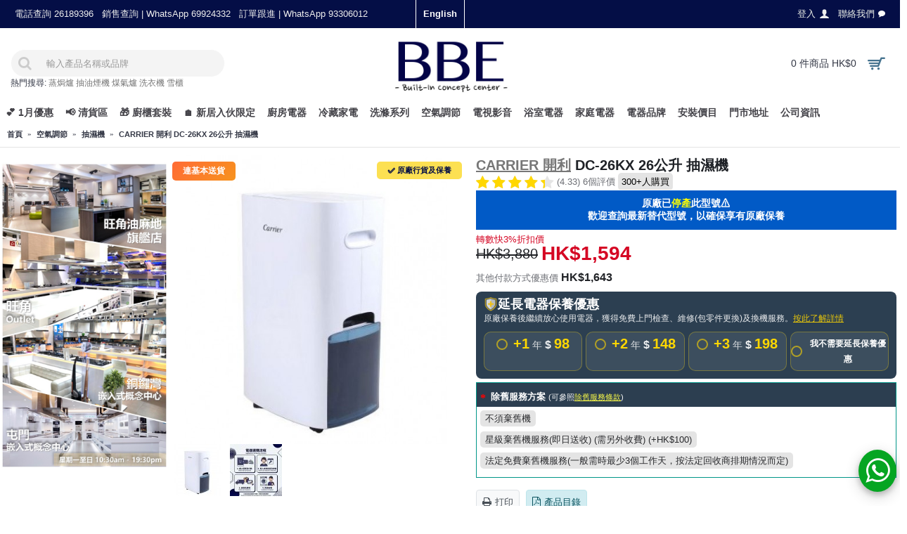

--- FILE ---
content_type: text/html; charset=utf-8
request_url: https://hkele.com.hk/DC-26KX
body_size: 34774
content:
<!DOCTYPE html>
<html dir="ltr" lang="zh-TW" class="webkit chrome chrome131 mac journal-desktop is-guest skin-3 responsive-layout mobile-menu-on-tablet header-center header-center-sticky backface product-grid-second-image product-list-second-image product-page product-page-11651 layout-2 route-product-product oc2 one-column side-blocks-active" data-j2v="2.7.6">
<head><script>(function(w,i,g){w[g]=w[g]||[];if(typeof w[g].push=='function')w[g].push(i)})
(window,'G-343BS1X0GS','google_tags_first_party');</script><script async src="/xvzr/"></script>
			<script>
				window.dataLayer = window.dataLayer || [];
				function gtag(){dataLayer.push(arguments);}
				gtag('js', new Date());
				gtag('set', 'developer_id.dYzg1YT', true);
				gtag('config', 'G-343BS1X0GS');
			</script>
			
    <!-- Google Tag Manager -->
    <script>(function(w,d,s,l,i){w[l]=w[l]||[];w[l].push({'gtm.start':
    new Date().getTime(),event:'gtm.js'});var f=d.getElementsByTagName(s)[0],
    j=d.createElement(s),dl=l!='dataLayer'?'&l='+l:'';j.async=true;j.src=
    'https://www.googletagmanager.com/gtm.js?id='+i+dl;f.parentNode.insertBefore(j,f);
    })(window,document,'script','dataLayer','GTM-NQS7L6G');</script>
    <!-- End Google Tag Manager -->
<meta charset="UTF-8" />
<meta name="google-site-verification" content="sSTDgUnrm_v9NHGLkV2aTs3tgFpuh2vV1I8RDZV_JhM" />
<meta name="viewport" content="width=device-width, initial-scale=1, minimum-scale=1, maximum-scale=1, user-scalable=no">
<meta name="format-detection" content="telephone=no">
<!--[if IE]><meta http-equiv="X-UA-Compatible" content="IE=Edge,chrome=1"/><![endif]-->
<title>CARRIER 開利 DC-26KX 26公升 抽濕機</title>
<base href="https://hkele.com.hk/" />
<meta name="description" content="CARRIER 開利 DC-26KX 26公升抽濕機，纖巧機身僅10吋寬，高效壓縮式抽濕，每日可達26公升 (30°C, 80%RH)，適合香港潮濕天氣。1級能源效益、智能乾衣、四合一活性碳過濾網，並具正負離子淨化功能。4L盛水器、防溢設計、24小時定時，操作更便捷。採用環保R410A雪種，高效低耗電。BBE優惠價發售，2年全機保養，壓縮機更享5年保養！" />
<meta property="og:title" content="CARRIER 開利 DC-26KX 26公升 抽濕機" />
<meta property="og:site_name" content="BBE" />
<meta property="og:url" content="https://hkele.com.hk/DC-26KX" />
<meta property="og:description" content="CARRIER 開利 DC-26KX 抽濕機是一款高效能的壓縮式抽濕機，型號DC-26KX。其每日抽濕量高達26公升 (30°C, 80%RH)，配備4.0公升大容量盛水器，能有效應對香港潮濕天氣。機身設計纖巧，寬度約10吋，並獲U2能源標籤1級，實現卓越的能源效益，為您的家居帶來乾爽舒適的環境。

主要特點

    高效抽濕：每日抽濕量達26公升 (30°C, 80%RH) 及14.9公升 (26.7°C, 60%RH)，快速去除室內濕氣。
    智能操作模式：設有自選濕度、智能乾衣 (自動抽濕AUTO) 及連續抽濕模式，可根據不同需求靈活選擇。
    空氣淨化功能：內置正" />
<meta property="og:type" content="product" />
<meta property="og:image" content="https://hkele.com.hk/image/cache/product/DC21KX-600x315.JPG" />
<meta property="og:image:width" content="600" />
<meta property="og:image:height" content="315" />
<meta property="twitter:card" content="summary" />
<meta property="twitter:title" content="CARRIER 開利 DC-26KX 26公升 抽濕機" />
<meta property="twitter:description" content="CARRIER 開利 DC-26KX 抽濕機是一款高效能的壓縮式抽濕機，型號DC-26KX。其每日抽濕量高達26公升 (30°C, 80%RH)，配備4.0公升大容量盛水器，能有效應對香港潮濕天氣。機身設計纖巧，寬度約10吋，並獲U2能源標籤1級，實現卓越的能源效益，為您的家居帶來乾爽舒適的環境。

主要特點

    高效抽濕：每日抽濕量達26公升 (30°C, 80%RH) 及14.9公升 (26.7°C, 60%RH)，快速去除室內濕氣。
    智能操作模式：設有自選濕度、智能乾衣 (自動抽濕AUTO) 及連續抽濕模式，可根據不同需求靈活選擇。
    空氣淨化功能：內置正" />
<meta property="twitter:image" content="https://hkele.com.hk/image/cache/product/DC21KX-200x200.JPG" />
<meta property="twitter:image:width" content="200" />
<meta property="twitter:image:height" content="200" />

<link rel="alternate" hreflang="en" href="https://hkele.com.hk/en/DC-26KX">
<link rel="alternate" hreflang="x-default" href="https://hkele.com.hk/DC-26KX">
<link rel="alternate" hreflang="zh-Hant-HK" href="https://hkele.com.hk/DC-26KX">
<link href="https://hkele.com.hk/DC-26KX" rel="canonical" />
<link href="https://hkele.com.hk/image/misc/bbe-logo-square-400.jpg" rel="icon" />
<link rel="stylesheet" href="//fonts.googleapis.com/css?family=Montserrat:regular%7CABeeZee:regular%7CJosefin+Sans:regular&amp;subset=latin"/>

        <link rel="stylesheet" href="https://maxcdn.bootstrapcdn.com/font-awesome/4.7.0/css/font-awesome.min.css" media="none" onload="if(media!='all')media='all'"/>
<link rel="stylesheet" href="https://cdnjs.cloudflare.com/ajax/libs/dropzone/5.4.0/min/dropzone.min.css">        
<link rel="stylesheet" href="https://hkele.com.hk/catalog/view/theme/journal2/css/lib-combined.css?j2v=2.7.6"/>
<link rel="stylesheet" href="https://hkele.com.hk/catalog/view/javascript/jquery/magnific/magnific-popup.css?j2v=2.7.6"/>
<link rel="stylesheet" href="https://hkele.com.hk/catalog/view/javascript/jquery/datetimepicker/bootstrap-datetimepicker.min.css?j2v=2.7.6"/>
<link rel="stylesheet" href="https://hkele.com.hk/catalog/view/javascript/wbundle/wbundle.css?v=1.0.20&amp;j2v=2.7.6"/>
<link rel="stylesheet" href="https://hkele.com.hk/catalog/view/javascript/wbundle/countdown/styles.css?j2v=2.7.6"/>
<link rel="stylesheet" href="https://hkele.com.hk/catalog/view/theme/default/stylesheet/customizemessage.css?v=1769097600&amp;j2v=2.7.6"/>
<link rel="stylesheet" href="catalog/view/theme/journal2/css/combined-2021.css?V=1.9.47" />
<link rel="stylesheet" href="index.php?route=journal2/assets/css&amp;j2v=2.7.6" />
<script type="text/javascript" src="https://hkele.com.hk/catalog/view/javascript/jquery/jquery-2.1.1.min.js?j2v=2.7.6"></script>
<script type="text/javascript" src="https://hkele.com.hk/catalog/view/theme/journal2/lib/jquery.ui/jquery-ui-1.12.1.min.js?j2v=2.7.6"></script>
<script type="text/javascript" src="https://hkele.com.hk/catalog/view/javascript/bootstrap/js/bootstrap.min.js?j2v=2.7.6"></script>
<script type="text/javascript" src="https://hkele.com.hk/catalog/view/theme/journal2/lib/jquery/jquery-migrate-1.2.1.min.js?j2v=2.7.6"></script>
<script type="text/javascript" src="https://hkele.com.hk/catalog/view/theme/journal2/lib/jquery.ui/jquery-ui-slider.min.js?j2v=2.7.6"></script>
<script type="text/javascript" src="https://hkele.com.hk/catalog/view/javascript/common.js?j2v=2.7.6"></script>
<script type="text/javascript" src="https://hkele.com.hk/catalog/view/javascript/jquery/jquery.total-storage.min.js?j2v=2.7.6"></script>
<script type="text/javascript" src="https://hkele.com.hk/catalog/view/theme/journal2/lib/jquery.tabs/tabs.js?j2v=2.7.6"></script>
<script type="text/javascript" src="https://hkele.com.hk/catalog/view/theme/journal2/lib/owl-carousel/owl.carousel.js?v=1.0.2&amp;j2v=2.7.6"></script>
<script type="text/javascript" src="https://hkele.com.hk/catalog/view/theme/journal2/lib/magnific-popup/jquery.magnific-popup.min.js?j2v=2.7.6"></script>
<script type="text/javascript" src="https://hkele.com.hk/catalog/view/theme/journal2/lib/actual/jquery.actual.min.js?j2v=2.7.6"></script>
<script type="text/javascript" src="https://hkele.com.hk/catalog/view/theme/journal2/lib/countdown/jquery.countdown.js?j2v=2.7.6"></script>
<script type="text/javascript" src="https://hkele.com.hk/catalog/view/theme/journal2/lib/image-zoom/jquery.imagezoom.min.js?j2v=2.7.6"></script>
<script type="text/javascript" src="https://hkele.com.hk/catalog/view/theme/journal2/lib/lazy/jquery.lazy.1.6.min.js?j2v=2.7.6"></script>
<script type="text/javascript" src="https://hkele.com.hk/catalog/view/javascript/jquery/magnific/jquery.magnific-popup.min.js?j2v=2.7.6"></script>
<script type="text/javascript" src="https://hkele.com.hk/catalog/view/javascript/jquery/datetimepicker/moment.js?j2v=2.7.6"></script>
<script type="text/javascript" src="https://hkele.com.hk/catalog/view/javascript/jquery/datetimepicker/bootstrap-datetimepicker.min.js?j2v=2.7.6"></script>
<script type="text/javascript" src="https://hkele.com.hk/catalog/view/javascript/wbundle/countdown/jquery.downCount.js?j2v=2.7.6"></script>
<script type="text/javascript" src="https://hkele.com.hk/catalog/view/theme/journal2/js/journal.js?a=1.17&amp;j2v=2.7.6"></script>
<script type="text/javascript" src='https://cdnjs.cloudflare.com/ajax/libs/dropzone/5.4.0/min/dropzone.min.js'></script>
<!--[if (gte IE 6)&(lte IE 8)]><script src="catalog/view/theme/journal2/lib/selectivizr/selectivizr.min.js"></script><![endif]-->
<script>
        Journal.NOTIFICATION_BUTTONS = '<div class="notification-buttons"><a class="button notification-checkout" href="https://hkele.com.hk/index.php?route=checkout/checkout">前往結帳</a></div>';
</script>
<script>(function(w,d,t,r,u){var f,n,i;w[u]=w[u]||[],f=function(){var o={ti:"5682901"};o.q=w[u],w[u]=new UET(o),w[u].push("pageLoad")},n=d.createElement(t),n.src=r,n.async=1,n.onload=n.onreadystatechange=function(){var s=this.readyState;s&&s!=="loaded"&&s!=="complete"||(f(),n.onload=n.onreadystatechange=null)},i=d.getElementsByTagName(t)[0],i.parentNode.insertBefore(n,i)})(window,document,"script","//bat.bing.com/bat.js","uetq");</script>
<!-- Facebook Pixel Code -->
<script>
!function(f,b,e,v,n,t,s){if(f.fbq)return;n=f.fbq=function(){n.callMethod?
n.callMethod.apply(n,arguments):n.queue.push(arguments)};if(!f._fbq)f._fbq=n;
n.push=n;n.loaded=!0;n.version='2.0';n.queue=[];t=b.createElement(e);t.async=!0;
t.src=v;s=b.getElementsByTagName(e)[0];s.parentNode.insertBefore(t,s)}(window,
document,'script','https://connect.facebook.net/en_US/fbevents.js');
fbq('init', '1244289392333172', {
em: 'insert_email_variable,'
});
fbq('track', 'PageView');
</script>
<noscript><img height="1" width="1" style="display:none"
src="https://www.facebook.com/tr?id=1244289392333172&ev=PageView&noscript=1"
/></noscript>
<!-- DO NOT MODIFY -->
<!-- End Facebook Pixel Code -->
<link rel="stylesheet" href="catalog/view/theme/journal2/css/custom.css?ver=0.3.59" />
<script type="application/ld+json">
{
  "@context": "https://schema.org",
  "@type": "Organization",
  "name": "BBE 廚房電器專門店",
  "url": "https://hkele.com.hk/",
  "logo": "https://hkele.com.hk/image/misc/bbe-logo-square-400.jpg",
  "contactPoint": {
    "@type": "ContactPoint",
    "telephone": "+852-69924332",
    "contactType": "customer service",
    "areaServed": "HK"
  },
  "address": [
            {
          "@type": "PostalAddress",
          "addressRegion": "香港",
          "addressCountry": "HK",
          "streetAddress": "尖沙咀廣東道30號新港中心1座16樓1612室",
          "description": "新港中心 Service Centre",
          "telephone": "銷售 69924332 客服 93301612"
        },            {
          "@type": "PostalAddress",
          "addressRegion": "香港",
          "addressCountry": "HK",
          "streetAddress": "旺角新填地街470號海島中心22樓全層
",
          "description": "海島中心嵌入式電器陳列室",
          "telephone": "2392 9236"
        },            {
          "@type": "PostalAddress",
          "addressRegion": "香港",
          "addressCountry": "HK",
          "streetAddress": "屯門屯喜路2號栢麗廣場22樓2209&amp;2210室",
          "description": "屯門嵌入式電器陳列室",
          "telephone": "2430 9111"
        },            {
          "@type": "PostalAddress",
          "addressRegion": "香港",
          "addressCountry": "HK",
          "streetAddress": "銅鑼灣謝斐道414-424號中望商業中心15樓C&amp;D室",
          "description": "銅鑼灣嵌入式電器陳列室",
          "telephone": "2488 9733"
        },            {
          "@type": "PostalAddress",
          "addressRegion": "香港",
          "addressCountry": "HK",
          "streetAddress": "旺角上海街407&amp;409號地下及一樓",
          "description": "旺角嵌入式電器旗艦店(地鋪)",
          "telephone": "2368 6262"
        }      ],
  "openingHoursSpecification": {
    "@type": "OpeningHoursSpecification",
    "dayOfWeek": [
      "Monday",
      "Tuesday",
      "Wednesday",
      "Thursday",
      "Friday",
      "Saturday",
      "Sunday"
    ],
    "opens": "10:30",
    "closes": "19:30",
    "validFrom": "2020-01-01",
    "validThrough": "2027-01-23"
  }
}
</script>
</head>
<body>
<div class="body-overlay"></div>
<!--[if lt IE 9]>
<div class="old-browser">You are using an old browser. Please <a href="http://windows.microsoft.com/en-us/internet-explorer/download-ie">upgrade to a newer version</a> or <a href="http://browsehappy.com/">try a different browser</a>.</div>
<![endif]-->
<header class="journal-header-center nocurr">

    <div class="journal-top-header j-min z-1"></div>
    <div class="journal-menu-bg j-min z-0"> </div>

    <div id="header" class="journal-header row z-2">

        
        <div class="journal-links j-min xs-100 sm-100 md-45 lg-45 xl-45">
            <div class="links j-min">
                <a href="https://hkele.com.hk/contact"  class="hide-on-phone hide-on-tablet text-only"><span class="top-menu-link">電話查詢 26189396</span></a>
<a href="https://bit.ly/40zJ4Ez"  class="hide-on-phone hide-on-tablet text-only"><span class="top-menu-link">銷售查詢 | WhatsApp 69924332</span></a>
<a href="https://bit.ly/3SFPa4q"  class="hide-on-phone text-only"><span class="top-menu-link">訂單跟進 | WhatsApp 93306012</span></a>            </div>
        </div>

                <div class="journal-language j-min xs-5 sm-5 md-10 lg-10 xl-10">
            <form action="https://hkele.com.hk/index.php?route=common/language/language" method="post" enctype="multipart/form-data">
    <div id="language">
        <div class="">
            <a onclick="$(this).closest('form').find('input[name=\'code\']').val('en'); $(this).closest('form').submit();">
                English            </a>
        </div>
        <input type="hidden" name="code" value="" />
        <input type="hidden" name="redirect" value="https://hkele.com.hk/en/DC-26KX" />
    </div>
</form>
        </div>
        
        <div class="journal-secondary j-min xs-100 sm-100 md-45 lg-45 xl-45">
            <div class="links j-min">
                <a href="https://hkele.com.hk/login" ><span class="top-menu-link">登入</span><i style="margin-left: 5px; color: rgb(238, 238, 238); font-size: 15px"  data-icon="&#xe1b4;"></i></a>
<a href="https://hkele.com.hk/contact"  class="hide-on-phone"><span class="top-menu-link">聯絡我們</span><i style="margin-left: 5px; color: rgb(250, 250, 250); font-size: 10px"  data-icon="&#xe1ae;"></i></a>            </div>
        </div>

                <div class="journal-search j-min xs-100 sm-50 md-30 lg-25 xl-25">
                        <div id="search" class="input-group j-min">
  <input type="text" name="search" value="" placeholder="輸入產品名稱或品牌" autocomplete="off" class="form-control input-lg" />
  <div class="button-search"><button type="button"><i></i></button></div>
</div>
<style>
.journal-header-center .autocomplete2-suggestions{
  top: 0px;
}
</style>
<div class="hot-keywords">
  <span>熱門搜尋:</span>
  <a href="./Free-Standing-Steam-Oven">蒸焗爐</a>
<a href="./Hoods">抽油煙機</a>
<a href="./Built-in-Town-Gas-Hobs">煤氣爐</a>
<a href="./Washing-Machine">洗衣機</a>
<a href="./Refrigerator">雪櫃</a></div>
                    </div>
        <div class="journal-logo j-100 xs-100 sm-100 md-40 lg-50 xl-50">
                        <div id="logo">
                <a href="https://hkele.com.hk/">
                    <img src="https://hkele.com.hk/image/cache/misc/bbe-logo-500x216.jpg" width="500" height="216" alt="BBE" title="BBE" />                </a>
            </div>
                    </div>
        
        
        <div class="journal-cart row j-min xs-100 sm-50 md-30 lg-25 xl-25">
            <div id="cart" class="btn-group btn-block">
  <button type="button" data-toggle="dropdown" class="btn btn-inverse btn-block btn-lg dropdown-toggle heading"><a href="https://hkele.com.hk/index.php?route=checkout/checkout"><span id="cart-total" data-loading-text="載入中...&nbsp;&nbsp;">0 件商品 HK$0</span> <i></i></a></button>
  <div class="content">
    <ul class="cart-wrapper">
        <li>
      <p class="text-center empty">您的購物車沒有加入任何商品</p>
    </li>
        </ul>
  </div>
</div>        </div>

        <div class="journal-menu j-min xs-100 sm-100 md-100 lg-100 xl-100">
            <div class="mobile-trigger"></div>
<div class="mobile-logo">
    <a href="https://hkele.com.hk/"><img style="display: inline-block;width: 70px;margin-top: 5px;" src="https://hkele.com.hk/image/logo/bbe-logo-simple.jpeg"></a>
</div>
<ul class="super-menu mobile-menu menu-floated" style="table-layout: ">
        <li class="drop-down float-left">
                <a href="https://hkele.com.hk/info/January-Winter-Deals-2026" ><span class="main-menu-text">💕 1月優惠</span></a>
                                                <ul><li><a href="https://hkele.com.hk/info/January-Winter-Deals-2026"  target="_blank">嵌入式廚電升級｜高達「港元6800」Coupon回贈</a></li><li><a href="https://hkele.com.hk/info/January-Winter-Deals-2026"  target="_blank">BOSCH & SIEMENS｜狂派超市禮券</a></li><li><a href="https://hkele.com.hk/info/January-Winter-Deals-2026"  target="_blank">BOSCH & SIEMENS｜即減高達「港元4000」</a></li><li><a href="https://hkele.com.hk/info/January-Winter-Deals-2026"  target="_blank">PHILIPS飛利浦 智能鎖｜最高即減$300</a></li><li><a href="https://hkele.com.hk/info/January-Winter-Deals-2026"  target="_blank">HITACHI日立分體冷氣機優惠</a></li><li><a href="https://hkele.com.hk/info/January-Winter-Deals-2026"  target="_blank">冷氣機優惠｜每部慳$50 多買多平</a></li><li><a href="https://hkele.com.hk/info/January-Winter-Deals-2026"  target="_blank">格力窗口式冷氣機｜延長至5年全機保養</a></li><li><a href="https://hkele.com.hk/info/January-Winter-Deals-2026"  target="_blank">SHARP PRO FLEX 洗衣機｜買機即送微波爐</a></li><li><a href="https://hkele.com.hk/info/January-Winter-Deals-2026"  target="_blank">Whirlpool 惠而浦｜馬年開運大回饋</a></li><li><a href="https://hkele.com.hk/info/January-Winter-Deals-2026"  target="_blank">Rasonic樂信牌冬季大回饋</a></li><li><a href="https://hkele.com.hk/info/January-Winter-Deals-2026"  target="_blank">TOSHIBA 東芝「去舊迎新」計劃</a></li><li><a href="https://hkele.com.hk/info/January-Winter-Deals-2026"  target="_blank">SAMSUNG三星｜1月感謝祭</a></li><li><a href="https://hkele.com.hk/info/January-Winter-Deals-2026" >TOSHIBA｜送大額禮券&價值千蚊電飯煲</a></li></ul>                
        
        <span class="mobile-plus">+</span>
    </li>
        <li class="drop-down float-left">
                <a href="https://hkele.com.hk/Clearance-Sale" ><span class="main-menu-text">📢 清貨區</span></a>
                                                                
        
        <span class="mobile-plus">+</span>
    </li>
        <li class="drop-down float-left">
                <a href="https://hkele.com.hk/info/tgc-cabinet-promotion" target="_blank"><span class="main-menu-text">🎁 廚櫃套裝</span></a>
                                                <ul><li><a href="https://hkele.com.hk/TGC-Kitchen-cabinet"  target="_blank">TGC 廚櫃</a></li><li><a href="https://hkele.com.hk/info/tgc-cabinet-promotion"  target="_blank">TGC廚櫃電器套裝</a></li><li><a href="https://hkele.com.hk/kitchen-design"  target="_blank">廚房設計參考</a></li></ul>                
        
        <span class="mobile-plus">+</span>
    </li>
        <li class="drop-down float-left">
                <a href="https://hkele.com.hk/house-warming" ><span class="main-menu-text">🏠 新居入伙限定</span></a>
                                                <ul><li><a href="index.php?route=product/wbundle"  target="_blank">電器套裝</a></li><li><a href="https://hkele.com.hk/info/house-warming"  target="_blank">冷氣安裝優惠高達9折</a></li><li><a href="https://hkele.com.hk/house-warming"  target="_blank">入伙限定</a></li><li><a href="https://hkele.com.hk/info/Casa-Sierra-Sierra-Tower-Special-Offer"  target="_blank">樂嶺都匯樂嶺樓 ✅</a></li><li><a href="https://hkele.com.hk/info/Cheung-Tung-Estate-Special-Offer"  target="_blank">翔東邨 ✅</a></li><li><a href="https://hkele.com.hk/info/On-Ying-Court-Sepcial-Offer"  target="_blank">安楹苑 ✅</a></li><li><a href="https://hkele.com.hk/info/Choi-Shek-Estate-Special-Offer"  target="_blank">彩石邨 ✅</a></li><li><a href="https://hkele.com.hk/info/Yue-Ying-Lau-Special-Offer"  target="_blank">漁映樓 ✅</a></li><li><a href="https://hkele.com.hk/info/On-Pak-Court-Special-Offer"  target="_blank">安柏苑✅</a></li><li><a href="https://hkele.com.hk/info/Kai-Yuet-Court-Special-Offer"  target="_blank">啟悅苑 ✅</a></li><li><a href="https://hkele.com.hk/info/Siu-Tsui-Court-Special-Offer"  target="_blank">兆翠苑✅</a></li><li><a href="https://hkele.com.hk/info/On-Sau-Court-Sepcial-Offer"  target="_blank">安秀苑 ✅</a></li><li><a href="https://hkele.com.hk/info/Ko-Wang-Court-Special-Offer"  target="_blank">高宏苑 ✅</a></li><li><a href="https://hkele.com.hk/info/Chiu-Ming-Court-Sepcial-Offer"  target="_blank">昭明苑 ✅</a></li><li><a href="https://hkele.com.hk/info/On-Wah-Court-Sepcial-Offer"  target="_blank">安樺苑 ✅</a></li><li><a href="https://hkele.com.hk/info/On-Lai-Court-Sepcial-Offer"  target="_blank">安麗苑 ✅</a></li></ul>                
        
        <span class="mobile-plus">+</span>
    </li>
        <li class="mega-menu-categories hide-on-phone float-left">
                <a href="https://hkele.com.hk/Cooking" ><span class="main-menu-text">廚房電器</span></a>
                        <div class="mega-menu">
            <div>
                        <div class="mega-menu-item xs-100 sm-50 md-33 lg-25 xl-25 menu-image-right ">
                <div>
                    <p><a href="https://hkele.com.hk/Cooking/Ovens">焗爐</a></p>
                                        <a href="https://hkele.com.hk/Cooking/Ovens"><img loading="lazy" width="100" height="100" class="lazy" src="https://hkele.com.hk/image/cache/data/journal2/transparent-100x100.png" data-src="https://hkele.com.hk/image/cache/category/category_logo/KOAA31X-800x800-100x100.jpeg" data-default-src="https://hkele.com.hk/image/cache/category/category_logo/KOAA31X-800x800-100x100.jpeg" alt="焗爐"/></a>
                                                            <ul>
                                                <li data-image="https://hkele.com.hk/image/cache/category/category_logo/KOAA31X-800x800-100x100.jpeg"><a href="https://hkele.com.hk/Cooking/Ovens/Built-in-Steam-Ovens-Combi-Steam-Steam-microwave-">嵌入式蒸焗爐</a></li>
                                                <li data-image="https://hkele.com.hk/image/cache/category/category_logo/LYV60-100x100.jpg"><a href="https://hkele.com.hk/Cooking/Ovens/BUILT-IN-GAS-OVEN">嵌入式氣體焗爐</a></li>
                                                <li data-image="https://hkele.com.hk/image/cache/category/category_logo/KODEC75X-100x100.jpeg"><a href="https://hkele.com.hk/Cooking/Ovens/Built-in-Electric-Single-Ovens">嵌入式電焗爐</a></li>
                                                <li data-image="https://hkele.com.hk/image/cache/category/category_logo/cs736g1b1-100x100.jpg"><a href="https://hkele.com.hk/Cooking/Ovens/Built-in-Steam-Ovens">嵌入式電蒸爐</a></li>
                                                <li data-image="https://hkele.com.hk/image/cache/category/category_logo/bkc7153bb_0-800x800-100x100.jpg"><a href="https://hkele.com.hk/Cooking/Ovens/Built-in-Ovens-Combi-microwave-">嵌入式微波焗爐</a></li>
                                                <li data-image="https://hkele.com.hk/image/cache/uploadfile/201603/20160313124718818-100x100.jpg"><a href="https://hkele.com.hk/Cooking/Ovens/Built-in-Electric-Double-Ovens">嵌入式雙層電焗爐</a></li>
                                                <li data-image="https://hkele.com.hk/image/cache/category/category_logo/CP269AGS0K-200-100x100.jpg"><a href="https://hkele.com.hk/Cooking/Ovens/Built-in-Steam-Microwave-Oven">嵌入式微波蒸焗爐</a></li>
                                                <li data-image="https://hkele.com.hk/image/cache/category/category_logo/bms7120b_0-100x100.jpg"><a href="https://hkele.com.hk/Cooking/Ovens/Built-in-Microwave-Ovens">嵌入式微波爐</a></li>
                                                <li data-image="https://hkele.com.hk/image/cache/category/category_logo/NNST65JM-100x100.jpg"><a href="https://hkele.com.hk/Cooking/Ovens/Free-Standing-Microwave-Ovens">座枱式微波爐</a></li>
                                                <li data-image="https://hkele.com.hk/image/cache/category/category_logo/microoven2-100x100.jpg"><a href="https://hkele.com.hk/Cooking/Ovens/Free-Standing-Ovens">座枱式焗爐</a></li>
                                                <li data-image="https://hkele.com.hk/image/cache/category/category_logo/cs2320-100x100.jpg"><a href="https://hkele.com.hk/Cooking/Ovens/Freestanding-Steam">座枱式蒸爐</a></li>
                                                <li data-image="https://hkele.com.hk/image/cache/category/category_logo/KBV4X-100x100.jpg"><a href="https://hkele.com.hk/Cooking/Ovens/VacSealer">真空抽屜</a></li>
                                                <li data-image="https://hkele.com.hk/image/cache/category/category_logo/NNCS89LB-100x100.jpg"><a href="https://hkele.com.hk/Cooking/Ovens/Free-Standing-Steam-Oven">座枱式蒸焗爐</a></li>
                                                <li data-image="https://hkele.com.hk/image/cache/category/category_logo/mwp298bsg-800x800-100x100.png"><a href="https://hkele.com.hk/Cooking/Ovens/Free-Standing-Microwave-Oven">座枱式微波焗爐</a></li>
                                                <li data-image="https://hkele.com.hk/image/cache/category/category_logo/AX1250RB-800x800-100x100.jpeg"><a href="https://hkele.com.hk/Cooking/Ovens/Free-Standing-Steam-Microwave-Oven">座枱式微波蒸焗爐</a></li>
                                                <li data-image="https://hkele.com.hk/image/cache/category/category_logo/ERTD5000HK-800x800-100x100.jpeg"><a href="https://hkele.com.hk/Cooking/Ovens/Healsio">座枱式水波爐</a></li>
                                                <li data-image="https://hkele.com.hk/image/cache/category/category_logo/hob05-100x100.jpg"><a href="https://hkele.com.hk/Cooking/Ovens/Range-Cookers">全座式焗爐</a></li>
                                                                    </ul>
                                        <span class="clearfix"> </span>
                </div>
            </div>
                        <div class="mega-menu-item xs-100 sm-50 md-33 lg-25 xl-25 menu-image-right ">
                <div>
                    <p><a href="https://hkele.com.hk/Cooking/Hoods">抽油煙機</a></p>
                                        <a href="https://hkele.com.hk/Cooking/Hoods"><img loading="lazy" width="100" height="100" class="lazy" src="https://hkele.com.hk/image/cache/data/journal2/transparent-100x100.png" data-src="https://hkele.com.hk/image/cache/category/category_logo/EFC926SA1-100x100.jpg" data-default-src="https://hkele.com.hk/image/cache/category/category_logo/EFC926SA1-100x100.jpg" alt="抽油煙機"/></a>
                                                            <ul>
                                                <li data-image="https://hkele.com.hk/image/cache/category/category_logo/range-100x100.jpg"><a href="https://hkele.com.hk/Cooking/Hoods/Chimney-Type-Hoods">煙囪式抽油煙機</a></li>
                                                <li data-image="https://hkele.com.hk/image/cache/category/category_logo/-1-100x100.jpg"><a href="https://hkele.com.hk/Cooking/Hoods/Inclined-Type-Hoods">傾斜式抽油煙機</a></li>
                                                <li data-image="https://hkele.com.hk/image/cache/category/category_logo/range06-100x100.jpg"><a href="https://hkele.com.hk/Cooking/Hoods/Island-Type-Hoods">島式/歐陸式抽油煙機</a></li>
                                                <li data-image="https://hkele.com.hk/image/cache/category/category_logo/insit-lfp616x-na-1500-100x100.jpg"><a href="https://hkele.com.hk/Cooking/Hoods/Telescopic-Built-in-Type-Hoods">拉趟內嵌式抽油煙機</a></li>
                                                <li data-image="https://hkele.com.hk/image/cache/category/category_logo/CYLINDRE-100x100.jpg"><a href="https://hkele.com.hk/Cooking/Hoods/Premium-Type-Hoods">特色抽油煙機</a></li>
                                                <li data-image="https://hkele.com.hk/image/cache/category/category_logo/HAS2831S-100x100.jpg"><a href="https://hkele.com.hk/Cooking/Hoods/Wall-Mount-Asian-Type-hoods">傳統台式抽油煙機</a></li>
                                                <li data-image="https://hkele.com.hk/image/cache/category/category_logo/HT2750G_A-100x100.jpg"><a href="https://hkele.com.hk/Cooking/Hoods/Canopy">櫃底/隱藏式抽油煙機</a></li>
                                                <li data-image="https://hkele.com.hk/image/cache/category/category_logo/DDA097-100x100.jpg"><a href="https://hkele.com.hk/Cooking/Hoods/Table-downdraft-Type">下排式抽油煙機</a></li>
                                                                    </ul>
                                        <span class="clearfix"> </span>
                </div>
            </div>
                        <div class="mega-menu-item xs-100 sm-50 md-33 lg-25 xl-25 menu-image-right ">
                <div>
                    <p><a href="https://hkele.com.hk/Cooking/Built-in-hobs">嵌入式煮食爐</a></p>
                                        <a href="https://hkele.com.hk/Cooking/Built-in-hobs"><img loading="lazy" width="100" height="100" class="lazy" src="https://hkele.com.hk/image/cache/data/journal2/transparent-100x100.png" data-src="https://hkele.com.hk/image/cache/category/category_logo/EHI7280BA_2-100x100.jpg" data-default-src="https://hkele.com.hk/image/cache/category/category_logo/EHI7280BA_2-100x100.jpg" alt="嵌入式煮食爐"/></a>
                                                            <ul>
                                                <li data-image="https://hkele.com.hk/image/cache/category/category_logo/DOMINO-HOB-100x100.jpg"><a href="https://hkele.com.hk/Cooking/Built-in-hobs/Built-in-Domino-Hobs">嵌入式組合平面爐</a></li>
                                                <li data-image="https://hkele.com.hk/image/cache/category/category_logo/EC2970-100x100.JPG"><a href="https://hkele.com.hk/Cooking/Built-in-hobs/Built-in-Induction-Hobs">嵌入式電磁爐</a></li>
                                                <li data-image="https://hkele.com.hk/image/cache/category/category_logo/G2926B-100x100.JPG"><a href="https://hkele.com.hk/Cooking/Built-in-hobs/Built-in-Town-Gas-Hobs">嵌入式煤氣煮食爐</a></li>
                                                <li data-image="https://hkele.com.hk/image/cache/category/category_logo/LGT238B-100x100.jpg"><a href="https://hkele.com.hk/Cooking/Built-in-hobs/Built-in-LP-Gas-Hobs">嵌入式石油氣爐</a></li>
                                                <li data-image="https://hkele.com.hk/image/cache/category/category_logo/hob08-100x100.jpg"><a href="https://hkele.com.hk/Cooking/Built-in-hobs/Built-in-Ceramic-Cooker">嵌入式電陶爐</a></li>
                                                <li data-image="https://hkele.com.hk/image/cache/category/category_logo/hob09-100x100.jpg"><a href="https://hkele.com.hk/Cooking/Built-in-hobs/Built-in-Induction-Ceramic-Cooker">嵌入式電磁電陶爐</a></li>
                                                <li data-image="https://hkele.com.hk/image/cache/category/category_logo/hob07-100x100.jpg"><a href="https://hkele.com.hk/Cooking/Built-in-hobs/Grill-Hob-Fryer-Hob">電烤爐及電炸爐</a></li>
                                                <li data-image="https://hkele.com.hk/image/cache/category/category_logo/BIBQ1205F-100x100.jpg"><a href="https://hkele.com.hk/Cooking/Built-in-hobs/Built-in-barbecue">嵌入式燒烤爐</a></li>
                                                                    </ul>
                                        <span class="clearfix"> </span>
                </div>
            </div>
                        <div class="mega-menu-item xs-100 sm-50 md-33 lg-25 xl-25 menu-image-right ">
                <div>
                    <p><a href="https://hkele.com.hk/Cooking/Free-Standing-Hobs">座枱式煮食爐</a></p>
                                        <a href="https://hkele.com.hk/Cooking/Free-Standing-Hobs"><img loading="lazy" width="100" height="100" class="lazy" src="https://hkele.com.hk/image/cache/data/journal2/transparent-100x100.png" data-src="https://hkele.com.hk/image/cache/category/category_logo/tool2-100x100.jpg" data-default-src="https://hkele.com.hk/image/cache/category/category_logo/tool2-100x100.jpg" alt="座枱式煮食爐"/></a>
                                                            <ul>
                                                <li data-image="https://hkele.com.hk/image/cache/category/category_logo/C20FT-100x100.jpg"><a href="https://hkele.com.hk/Cooking/Free-Standing-Hobs/Cook-Hob-Electric-ceramic-heaters-">座枱式電陶爐</a></li>
                                                <li data-image="https://hkele.com.hk/image/cache/category/category_logo/INDUCTIONHOB-100x100.JPG"><a href="https://hkele.com.hk/Cooking/Free-Standing-Hobs/Cook-Hob-Induction-">座枱式電磁爐</a></li>
                                                <li data-image="https://hkele.com.hk/image/cache/category/category_logo/tool2-100x100.jpg"><a href="https://hkele.com.hk/Cooking/Free-Standing-Hobs/Town-Gas-Hobs">座枱式煤氣爐</a></li>
                                                <li data-image="https://hkele.com.hk/image/cache/category/category_logo/20160326180710907-100x100.jpg"><a href="https://hkele.com.hk/Cooking/Free-Standing-Hobs/LP-Gas-Hobs">座枱式石油氣爐</a></li>
                                                                    </ul>
                                        <span class="clearfix"> </span>
                </div>
            </div>
                        <div class="mega-menu-item xs-100 sm-50 md-33 lg-25 xl-25 menu-image-right ">
                <div>
                    <p><a href="https://hkele.com.hk/Cooking/Coffee-Machines">咖啡機</a></p>
                                        <a href="https://hkele.com.hk/Cooking/Coffee-Machines"><img loading="lazy" width="100" height="100" class="lazy" src="https://hkele.com.hk/image/cache/data/journal2/transparent-100x100.png" data-src="https://hkele.com.hk/image/cache/uploadfile/201607/20160706105033632-100x100.png" data-default-src="https://hkele.com.hk/image/cache/uploadfile/201607/20160706105033632-100x100.png" alt="咖啡機"/></a>
                                                            <ul>
                                                <li data-image="https://hkele.com.hk/image/cache/category/category_logo/CTL636ES6-100x100.jpg"><a href="https://hkele.com.hk/Cooking/Coffee-Machines/Built-in-Coffee-Machines">嵌入式咖啡機</a></li>
                                                <li data-image="https://hkele.com.hk/image/cache/uploadfile/201603/20160313155559470-100x100.jpg"><a href="https://hkele.com.hk/Cooking/Coffee-Machines/Coffee-Machine">咖啡機</a></li>
                                                <li data-image="https://hkele.com.hk/image/cache/uploadfile/201603/20160313155736574-100x100.jpg"><a href="https://hkele.com.hk/Cooking/Coffee-Machines/Coffee-Grinders">咖啡研磨機</a></li>
                                                                    </ul>
                                        <span class="clearfix"> </span>
                </div>
            </div>
                        <div class="mega-menu-item xs-100 sm-50 md-33 lg-25 xl-25 menu-image-right ">
                <div>
                    <p><a href="https://hkele.com.hk/Cooking/Kitchenware-supplies">廚房用具</a></p>
                                        <a href="https://hkele.com.hk/Cooking/Kitchenware-supplies"><img loading="lazy" width="100" height="100" class="lazy" src="https://hkele.com.hk/image/cache/data/journal2/transparent-100x100.png" data-src="https://hkele.com.hk/image/cache/category/category_logo/SINK-100x100.jpg" data-default-src="https://hkele.com.hk/image/cache/category/category_logo/SINK-100x100.jpg" alt="廚房用具"/></a>
                                                            <ul>
                                                <li data-image="https://hkele.com.hk/image/cache/category/category_logo/M56-100x100.jpg"><a href="https://hkele.com.hk/Cooking/Kitchenware-supplies/Food-Waste-Disposal">廚餘機</a></li>
                                                <li data-image="https://hkele.com.hk/image/cache/category/category_logo/SSP12-100x100.jpg"><a href="https://hkele.com.hk/Cooking/Kitchenware-supplies/KITCHENWARE">廚房用具</a></li>
                                                <li data-image="https://hkele.com.hk/image/cache/category/category_logo/ACCESSORY-100x100.jpg"><a href="https://hkele.com.hk/Cooking/Kitchenware-supplies/ACCESSORY">配件</a></li>
                                                <li data-image="https://hkele.com.hk/image/cache/category/category_logo/SINK-100x100.jpg"><a href="https://hkele.com.hk/Cooking/Kitchenware-supplies/Sink-Mixer-Tap">鋅盤及水龍頭</a></li>
                                                                    </ul>
                                        <span class="clearfix"> </span>
                </div>
            </div>
                        <div class="mega-menu-item xs-100 sm-50 md-33 lg-25 xl-25 menu-image-right ">
                <div>
                    <p><a href="https://hkele.com.hk/Cooking/Dish-Washer">洗碗碟機</a></p>
                                        <a href="https://hkele.com.hk/Cooking/Dish-Washer"><img loading="lazy" width="100" height="100" class="lazy" src="https://hkele.com.hk/image/cache/data/journal2/transparent-100x100.png" data-src="https://hkele.com.hk/image/cache/category/category_logo/ESF9516-100x100.jpeg" data-default-src="https://hkele.com.hk/image/cache/category/category_logo/ESF9516-100x100.jpeg" alt="洗碗碟機"/></a>
                                                            <ul>
                                                <li data-image="https://hkele.com.hk/image/cache/category/category_logo/DW-05T2HK-500x500-100x100.jpg"><a href="https://hkele.com.hk/Cooking/Dish-Washer/TABLE-TOP-DISHWASHER">座檯式洗碗碟機</a></li>
                                                <li data-image="https://hkele.com.hk/image/cache/category/category_logo/KECA7300L-100x100.jpg"><a href="https://hkele.com.hk/Cooking/Dish-Washer/Built-in-Dishwashers">嵌入式洗碗碟機</a></li>
                                                <li data-image="https://hkele.com.hk/image/cache/category/category_logo/ESF9516-100x100.jpeg"><a href="https://hkele.com.hk/Cooking/Dish-Washer/Free-Standing-Dishwashers">座地式洗碗碟機</a></li>
                                                <li data-image="https://hkele.com.hk/image/cache/category/category_logo/SPS6ZMI35E-100x100.jpeg"><a href="https://hkele.com.hk/Cooking/Dish-Washer/Free-Standing-Slimline-Dishwashers">座地式纖巧型洗碗碟機</a></li>
                                                                    </ul>
                                        <span class="clearfix"> </span>
                </div>
            </div>
                        <div class="mega-menu-item xs-100 sm-50 md-33 lg-25 xl-25 menu-image-right ">
                <div>
                    <p><a href="https://hkele.com.hk/Cooking/Warming-Drawers-Disinfection-Cabinets">暖碗碟櫃、消毒碗櫃</a></p>
                                        <a href="https://hkele.com.hk/Cooking/Warming-Drawers-Disinfection-Cabinets"><img loading="lazy" width="100" height="100" class="lazy" src="https://hkele.com.hk/image/cache/data/journal2/transparent-100x100.png" data-src="https://hkele.com.hk/image/cache/category/category_logo/D40DSS-100x100.jpg" data-default-src="https://hkele.com.hk/image/cache/category/category_logo/D40DSS-100x100.jpg" alt="暖碗碟櫃、消毒碗櫃"/></a>
                                                            <ul>
                                                <li data-image="https://hkele.com.hk/image/cache/category/category_logo/dish-100x100.jpg"><a href="https://hkele.com.hk/Cooking/Warming-Drawers-Disinfection-Cabinets/Warming-Drawers">暖碗碟櫃</a></li>
                                                <li data-image="https://hkele.com.hk/image/cache/category/category_logo/cleanwash-100x100.jpg"><a href="https://hkele.com.hk/Cooking/Warming-Drawers-Disinfection-Cabinets/Disinfection-Cabinets">消毒碗櫃</a></li>
                                                                    </ul>
                                        <span class="clearfix"> </span>
                </div>
            </div>
                        </div>
            <span class="clearfix"> </span>
        </div>
        <span class="clearfix"> </span>

                                        
        
        <span class="mobile-plus">+</span>
    </li>
        <li class="mega-menu-categories hide-on-phone float-left">
                <a href="https://hkele.com.hk/Fridges-Freezers" ><span class="main-menu-text">冷藏家電</span></a>
                        <div class="mega-menu">
            <div>
                        <div class="mega-menu-item xs-100 sm-50 md-33 lg-25 xl-25 menu-image-right ">
                <div>
                    <p><a href="https://hkele.com.hk/Fridges-Freezers/Refrigerator">雪櫃</a></p>
                                        <a href="https://hkele.com.hk/Fridges-Freezers/Refrigerator"><img loading="lazy" width="100" height="100" class="lazy" src="https://hkele.com.hk/image/cache/data/journal2/transparent-100x100.png" data-src="https://hkele.com.hk/image/cache/uploadfile/201607/20160705154608509-100x100.jpg" data-default-src="https://hkele.com.hk/image/cache/uploadfile/201607/20160705154608509-100x100.jpg" alt="雪櫃"/></a>
                                                            <ul>
                                                <li data-image="https://hkele.com.hk/image/cache/no_image-100x100.png"><a href="https://hkele.com.hk/Fridges-Freezers/Refrigerator/Refrigerator-Freezer">冷凍式雪櫃</a></li>
                                                <li data-image="https://hkele.com.hk/image/cache/uploadfile/201603/20160313151149883-100x100.jpg"><a href="https://hkele.com.hk/Fridges-Freezers/Refrigerator/Bottom-Freezer-Refrigerators">底層冷凍式雪櫃</a></li>
                                                <li data-image="https://hkele.com.hk/image/cache/uploadfile/201603/20160313151236963-100x100.jpg"><a href="https://hkele.com.hk/Fridges-Freezers/Refrigerator/Top-Freezer-Refrigerators">頂層冷凍式雪櫃</a></li>
                                                <li data-image="https://hkele.com.hk/image/cache/category/category_logo/KA93NVIFPK-100x100.jpg"><a href="https://hkele.com.hk/Fridges-Freezers/Refrigerator/Side-by-Side-Refrigerators">對門式雪櫃</a></li>
                                                <li data-image="https://hkele.com.hk/image/cache/uploadfile/201603/20160313151428516-100x100.jpg"><a href="https://hkele.com.hk/Fridges-Freezers/Refrigerator/French-Door-Refrigerators">多門式雪櫃</a></li>
                                                <li data-image="https://hkele.com.hk/image/cache/category/category_logo/NR-C370GH-N3-100x100.jpg"><a href="https://hkele.com.hk/Fridges-Freezers/Refrigerator/3-Door-Refrigerators">三門雪櫃</a></li>
                                                <li data-image="https://hkele.com.hk/image/cache/uploadfile/201603/20160313151519539-100x100.jpg"><a href="https://hkele.com.hk/Fridges-Freezers/Refrigerator/Compact-Refrigerators">單門雪櫃</a></li>
                                                <li data-image="https://hkele.com.hk/image/cache/uploadfile/201603/20160313151645807-100x100.jpg"><a href="https://hkele.com.hk/Fridges-Freezers/Refrigerator/Premium-Refrigerators">特色雪櫃</a></li>
                                                <li data-image="https://hkele.com.hk/image/cache/uploadfile/201603/20160313184406170-100x100.jpg"><a href="https://hkele.com.hk/Fridges-Freezers/Refrigerator/Freezer">冰櫃</a></li>
                                                <li data-image="https://hkele.com.hk/image/cache/category/category_logo/Screenshot-2025-03-27-122038-100x100.jpg"><a href="https://hkele.com.hk/Fridges-Freezers/Refrigerator/Refrigerator-accessories">雪櫃配件</a></li>
                                                                        <li class="view-more"><a href="https://hkele.com.hk/Fridges-Freezers/Refrigerator">View More...</a></li>
                                            </ul>
                                        <span class="clearfix"> </span>
                </div>
            </div>
                        <div class="mega-menu-item xs-100 sm-50 md-33 lg-25 xl-25 menu-image-right ">
                <div>
                    <p><a href="https://hkele.com.hk/Fridges-Freezers/Built-in-Refrigerators">嵌入式雪櫃</a></p>
                                        <a href="https://hkele.com.hk/Fridges-Freezers/Built-in-Refrigerators"><img loading="lazy" width="100" height="100" class="lazy" src="https://hkele.com.hk/image/cache/data/journal2/transparent-100x100.png" data-src="https://hkele.com.hk/image/cache/uploadfile/201607/20160705155130257-100x100.png" data-default-src="https://hkele.com.hk/image/cache/uploadfile/201607/20160705155130257-100x100.png" alt="嵌入式雪櫃"/></a>
                                                            <ul>
                                                <li data-image="https://hkele.com.hk/image/cache/uploadfile/201603/20160313152632512-100x100.jpg"><a href="https://hkele.com.hk/Fridges-Freezers/Built-in-Refrigerators/Built-in-1-door-Refrigerators">嵌入式單門雪櫃</a></li>
                                                <li data-image="https://hkele.com.hk/image/cache/uploadfile/201603/20160313152735136-100x100.jpg"><a href="https://hkele.com.hk/Fridges-Freezers/Built-in-Refrigerators/Built-in-2-door-Refrigerators,-bottom-freezer">嵌入式雙門底層冷凍式雪櫃</a></li>
                                                <li data-image="https://hkele.com.hk/image/cache/category/category_logo/GI38NP61HK-100x100.jpg"><a href="https://hkele.com.hk/Fridges-Freezers/Built-in-Refrigerators/Built-in-Freezer">嵌入式冷凍櫃</a></li>
                                                                    </ul>
                                        <span class="clearfix"> </span>
                </div>
            </div>
                        <div class="mega-menu-item xs-100 sm-50 md-33 lg-25 xl-25 menu-image-right ">
                <div>
                    <p><a href="https://hkele.com.hk/Fridges-Freezers/Beverage-Wine-Coolers">紅酒櫃</a></p>
                                        <a href="https://hkele.com.hk/Fridges-Freezers/Beverage-Wine-Coolers"><img loading="lazy" width="100" height="100" class="lazy" src="https://hkele.com.hk/image/cache/data/journal2/transparent-100x100.png" data-src="https://hkele.com.hk/image/cache/uploadfile/201607/20160706105545693-100x100.png" data-default-src="https://hkele.com.hk/image/cache/uploadfile/201607/20160706105545693-100x100.png" alt="紅酒櫃"/></a>
                                                            <ul>
                                                <li data-image="https://hkele.com.hk/image/cache/category/category_logo/WCIU3090A1-800x800-100x100.jpeg"><a href="https://hkele.com.hk/Fridges-Freezers/Beverage-Wine-Coolers/Built-in-Wine-Coolers">嵌入式紅酒櫃</a></li>
                                                <li data-image="https://hkele.com.hk/image/cache/uploadfile/201603/20160313155836496-100x100.jpg"><a href="https://hkele.com.hk/Fridges-Freezers/Beverage-Wine-Coolers/Single-Temperature-Zone-Wine-Coolers">單温區紅酒櫃</a></li>
                                                <li data-image="https://hkele.com.hk/image/cache/uploadfile/201603/20160313155919970-100x100.jpg"><a href="https://hkele.com.hk/Fridges-Freezers/Beverage-Wine-Coolers/Double-Temperature-Zone-Wine-Coolers">雙温區紅酒櫃</a></li>
                                                <li data-image="https://hkele.com.hk/image/cache/category/category_logo/TCA30TBS-100x100.JPG"><a href="https://hkele.com.hk/Fridges-Freezers/Beverage-Wine-Coolers/Muilt-Temperature-Zone-Wine-Coolers">多温區紅酒櫃</a></li>
                                                <li data-image="https://hkele.com.hk/image/cache/uploadfile/201603/20160313160003333-100x100.jpg"><a href="https://hkele.com.hk/Fridges-Freezers/Beverage-Wine-Coolers/Wine-Gadgets">紅酒用品</a></li>
                                                                    </ul>
                                        <span class="clearfix"> </span>
                </div>
            </div>
                        <div class="mega-menu-item xs-100 sm-50 md-33 lg-25 xl-25 menu-image-right ">
                <div>
                    <p><a href="https://hkele.com.hk/Fridges-Freezers/Cigarettes-Cabinet">雪茄櫃</a></p>
                                        <a href="https://hkele.com.hk/Fridges-Freezers/Cigarettes-Cabinet"><img loading="lazy" width="100" height="100" class="lazy" src="https://hkele.com.hk/image/cache/data/journal2/transparent-100x100.png" data-src="https://hkele.com.hk/image/cache/uploadfile/201607/20160706105656264-100x100.png" data-default-src="https://hkele.com.hk/image/cache/uploadfile/201607/20160706105656264-100x100.png" alt="雪茄櫃"/></a>
                                                            <ul>
                                                <li data-image="https://hkele.com.hk/image/cache/uploadfile/201603/20160313160132314-100x100.jpg"><a href="https://hkele.com.hk/Fridges-Freezers/Cigarettes-Cabinet/Cigarettes-Cabinet">雪茄櫃</a></li>
                                                <li data-image="https://hkele.com.hk/image/cache/category/category_logo/RT168B-100x100.jpg"><a href="https://hkele.com.hk/Fridges-Freezers/Cigarettes-Cabinet/2in1-Wine-Cigar-Cabinet">紅酒雪茄櫃</a></li>
                                                                    </ul>
                                        <span class="clearfix"> </span>
                </div>
            </div>
                        </div>
            <span class="clearfix"> </span>
        </div>
        <span class="clearfix"> </span>

                                        
        
        <span class="mobile-plus">+</span>
    </li>
        <li class="mega-menu-categories hide-on-phone float-left">
                <a href="https://hkele.com.hk/Washers" ><span class="main-menu-text">洗滌系列</span></a>
                        <div class="mega-menu">
            <div>
                        <div class="mega-menu-item xs-100 sm-50 md-33 lg-25 xl-25 menu-image-right ">
                <div>
                    <p><a href="https://hkele.com.hk/Washers/Washing-Machine">洗衣機</a></p>
                                        <a href="https://hkele.com.hk/Washers/Washing-Machine"><img loading="lazy" width="250" height="250" class="lazy" src="https://hkele.com.hk/image/cache/data/journal2/transparent-250x250.png" data-src="https://hkele.com.hk/image/cache/category/category_logo/EWW1141A-250x250.jpg" data-default-src="https://hkele.com.hk/image/cache/category/category_logo/EWW1141A-250x250.jpg" alt="洗衣機"/></a>
                                                            <ul>
                                                <li data-image="https://hkele.com.hk/image/cache/category/category_logo/EWW1141A-250x250.jpg"><a href="https://hkele.com.hk/Washers/Washing-Machine/Front-Loaded-Washers">前置式洗衣機</a></li>
                                                <li data-image="https://hkele.com.hk/image/cache/category/category_logo/top-loaded-washer-250x250.jpg"><a href="https://hkele.com.hk/Washers/Washing-Machine/Top-Loaded-Washers">上置式洗衣機</a></li>
                                                <li data-image="https://hkele.com.hk/image/cache/category/category_logo/jp-style-washer-250x250.jpg"><a href="https://hkele.com.hk/Washers/Washing-Machine/Tub-Washers">日式洗衣機</a></li>
                                                <li data-image="https://hkele.com.hk/image/cache/category/category_logo/us-style-washer-250x250.jpg"><a href="https://hkele.com.hk/Washers/Washing-Machine/US-Washers">美式洗衣機</a></li>
                                                                    </ul>
                                        <span class="clearfix"> </span>
                </div>
            </div>
                        <div class="mega-menu-item xs-100 sm-50 md-33 lg-25 xl-25 menu-image-right ">
                <div>
                    <p><a href="https://hkele.com.hk/Washers/Washer-Dryers">洗衣乾衣機</a></p>
                                        <a href="https://hkele.com.hk/Washers/Washer-Dryers"><img loading="lazy" width="250" height="250" class="lazy" src="https://hkele.com.hk/image/cache/data/journal2/transparent-250x250.png" data-src="https://hkele.com.hk/image/cache/category/category_logo/front-loaded-washer-250x250.jpg" data-default-src="https://hkele.com.hk/image/cache/category/category_logo/front-loaded-washer-250x250.jpg" alt="洗衣乾衣機"/></a>
                                                            <ul>
                                                <li data-image="https://hkele.com.hk/image/cache/category/category_logo/EWW8024D3WB-250x250.jpg"><a href="https://hkele.com.hk/Washers/Washer-Dryers/Washer-Dryer">洗衣乾衣機</a></li>
                                                <li data-image="https://hkele.com.hk/image/cache/uploadfile/201603/20160313145644376-250x250.jpg"><a href="https://hkele.com.hk/Washers/Washer-Dryers/Integrated-Washer-Dryers">掩門式洗衣乾衣機</a></li>
                                                                    </ul>
                                        <span class="clearfix"> </span>
                </div>
            </div>
                        <div class="mega-menu-item xs-100 sm-50 md-33 lg-25 xl-25 menu-image-right ">
                <div>
                    <p><a href="https://hkele.com.hk/Washers/Dryer">乾衣機</a></p>
                                        <a href="https://hkele.com.hk/Washers/Dryer"><img loading="lazy" width="250" height="250" class="lazy" src="https://hkele.com.hk/image/cache/data/journal2/transparent-250x250.png" data-src="https://hkele.com.hk/image/cache/category/category_logo/DRYING-PRODUCT-250x250.jpg" data-default-src="https://hkele.com.hk/image/cache/category/category_logo/DRYING-PRODUCT-250x250.jpg" alt="乾衣機"/></a>
                                                            <ul>
                                                <li data-image="https://hkele.com.hk/image/cache/category/category_logo/WT47W540BY-250x250.jpg"><a href="https://hkele.com.hk/Washers/Dryer/Heat-pump-tumble-dryer">熱泵式乾衣機</a></li>
                                                <li data-image="https://hkele.com.hk/image/cache/uploadfile/201603/20160313145824786-250x250.jpg"><a href="https://hkele.com.hk/Washers/Dryer/Condenser-Tumble-Dryers">冷凝式乾衣機</a></li>
                                                <li data-image="https://hkele.com.hk/image/cache/uploadfile/201603/20160313150703408-250x250.jpg"><a href="https://hkele.com.hk/Washers/Dryer/Vented-Tumble-Dryers">排氣式乾衣機</a></li>
                                                <li data-image="https://hkele.com.hk/image/cache/category/category_logo/DRYING-RACK-250x250.jpg"><a href="https://hkele.com.hk/Washers/Dryer/Drying-Cabinets-Drying-Rack">乾衣櫃/乾衣架</a></li>
                                                <li data-image="https://hkele.com.hk/image/cache/uploadfile/201603/20160313150823862-250x250.jpg"><a href="https://hkele.com.hk/Washers/Dryer/US-Dryers">美式乾衣機</a></li>
                                                                    </ul>
                                        <span class="clearfix"> </span>
                </div>
            </div>
                        <div class="mega-menu-item xs-100 sm-50 md-33 lg-25 xl-25 menu-image-right ">
                <div>
                    <p><a href="https://hkele.com.hk/Washers/Vegetable-Cleaner">洗菜機</a></p>
                                        <a href="https://hkele.com.hk/Washers/Vegetable-Cleaner"><img loading="lazy" width="250" height="250" class="lazy" src="https://hkele.com.hk/image/cache/data/journal2/transparent-250x250.png" data-src="https://hkele.com.hk/image/cache/category/category_logo/A420-250x250.jpg" data-default-src="https://hkele.com.hk/image/cache/category/category_logo/A420-250x250.jpg" alt="洗菜機"/></a>
                                                            <ul>
                                                                    </ul>
                                        <span class="clearfix"> </span>
                </div>
            </div>
                        <div class="mega-menu-item xs-100 sm-50 md-33 lg-25 xl-25 menu-image-right ">
                <div>
                    <p><a href="https://hkele.com.hk/Washers/ACCESSORIES">配件</a></p>
                                        <a href="https://hkele.com.hk/Washers/ACCESSORIES"><img loading="lazy" width="250" height="250" class="lazy" src="https://hkele.com.hk/image/cache/data/journal2/transparent-250x250.png" data-src="https://hkele.com.hk/image/cache/category/category_logo/CAPS-COLLECTION-250x250.jpg" data-default-src="https://hkele.com.hk/image/cache/category/category_logo/CAPS-COLLECTION-250x250.jpg" alt="配件"/></a>
                                                            <ul>
                                                <li data-image="https://hkele.com.hk/image/cache/category/category_logo/PS97-250x250.JPG"><a href="https://hkele.com.hk/Washers/ACCESSORIES/Laundry-supplies">洗衣用品</a></li>
                                                                    </ul>
                                        <span class="clearfix"> </span>
                </div>
            </div>
                        </div>
            <span class="clearfix"> </span>
        </div>
        <span class="clearfix"> </span>

                                        
        
        <span class="mobile-plus">+</span>
    </li>
        <li class="mega-menu-categories hide-on-phone float-left">
                <a href="https://hkele.com.hk/Air-Conditioning" ><span class="main-menu-text">空氣調節</span></a>
                        <div class="mega-menu">
            <div>
                        <div class="mega-menu-item xs-100 sm-50 md-33 lg-25 xl-25 menu-image-right ">
                <div>
                    <p><a href="https://hkele.com.hk/Air-Conditioning/Cooling">冷氣機</a></p>
                                        <a href="https://hkele.com.hk/Air-Conditioning/Cooling"><img loading="lazy" width="250" height="250" class="lazy" src="https://hkele.com.hk/image/cache/data/journal2/transparent-250x250.png" data-src="https://hkele.com.hk/image/cache/category/category_logo/AC-250x250.jpg" data-default-src="https://hkele.com.hk/image/cache/category/category_logo/AC-250x250.jpg" alt="冷氣機"/></a>
                                                            <ul>
                                                <li data-image="https://hkele.com.hk/image/cache/category/category_logo/CWHU70AA-250x250.jpg"><a href="https://hkele.com.hk/Air-Conditioning/Cooling/Inverter-window-type-air-conditioners">變頻窗口式冷氣機</a></li>
                                                <li data-image="https://hkele.com.hk/image/cache/category/category_logo/RA08RF-250x250.JPG"><a href="https://hkele.com.hk/Air-Conditioning/Cooling/Window-Type-Air-Conditioners">窗口式冷氣機</a></li>
                                                <li data-image="https://hkele.com.hk/image/cache/category/category_logo/38KCEGM18A-250x250.jpg"><a href="https://hkele.com.hk/Air-Conditioning/Cooling/Multi-Split-Type-Air-Conditioners">多聯式分體冷氣機</a></li>
                                                <li data-image="https://hkele.com.hk/image/cache/category/category_logo/CSZ25TKEW-250x250.jpg"><a href="https://hkele.com.hk/Air-Conditioning/Cooling/Split-Type-Air-Conditioners">分體式冷氣機</a></li>
                                                <li data-image="https://hkele.com.hk/image/cache/category/category_logo/CSY9UWA-250x250.jpeg"><a href="https://hkele.com.hk/Air-Conditioning/Cooling/Window-Split-Type-Air-Conditioners">窗口分體式冷氣機</a></li>
                                                <li data-image="https://hkele.com.hk/image/cache/uploadfile/201603/20160313144413489-250x250.jpg"><a href="https://hkele.com.hk/Air-Conditioning/Cooling/Portable-Type-Air-Conditioner">移動式泠氣機</a></li>
                                                <li data-image="https://hkele.com.hk/image/cache/uploadfile/201603/20160313144523695-250x250.jpg"><a href="https://hkele.com.hk/Air-Conditioning/Cooling/Cassette-Type">天花式冷氣機</a></li>
                                                <li data-image="https://hkele.com.hk/image/cache/category/category_logo/Duct-Type-Air-Conditioners-250x250.jpeg"><a href="https://hkele.com.hk/Air-Conditioning/Cooling/Duct-Type-Air-Conditioners">風喉式冷氣</a></li>
                                                <li data-image="https://hkele.com.hk/image/cache/category/category_logo/-2-250x250.png"><a href="https://hkele.com.hk/Air-Conditioning/Cooling/Split-Ceiling-Type-Air-conditioner">樓底式冷氣機</a></li>
                                                                    </ul>
                                        <span class="clearfix"> </span>
                </div>
            </div>
                        <div class="mega-menu-item xs-100 sm-50 md-33 lg-25 xl-25 menu-image-right ">
                <div>
                    <p><a href="https://hkele.com.hk/Air-Conditioning/Air-Treatment">空氣處理</a></p>
                                        <a href="https://hkele.com.hk/Air-Conditioning/Air-Treatment"><img loading="lazy" width="250" height="250" class="lazy" src="https://hkele.com.hk/image/cache/data/journal2/transparent-250x250.png" data-src="https://hkele.com.hk/image/cache/category/category_logo/product_img_dr5Pj_1544425407_300x300-250x250.jpg" data-default-src="https://hkele.com.hk/image/cache/category/category_logo/product_img_dr5Pj_1544425407_300x300-250x250.jpg" alt="空氣處理"/></a>
                                                            <ul>
                                                <li data-image="https://hkele.com.hk/image/cache/category/category_logo/TP07WH-250x250.jpg"><a href="https://hkele.com.hk/Air-Conditioning/Air-Treatment/Air-Purifying-Fan">空氣淨化風扇</a></li>
                                                <li data-image="https://hkele.com.hk/image/cache/category/category_logo/product_img_gcVTR_1544424610_300x300-250x250.jpg"><a href="https://hkele.com.hk/Air-Conditioning/Air-Treatment/Air-Purifiers">空氣清新機</a></li>
                                                <li data-image="https://hkele.com.hk/image/cache/uploadfile/201603/20160313153223590-250x250.jpg"><a href="https://hkele.com.hk/Air-Conditioning/Air-Treatment/humidifiers">放濕機</a></li>
                                                                    </ul>
                                        <span class="clearfix"> </span>
                </div>
            </div>
                        <div class="mega-menu-item xs-100 sm-50 md-33 lg-25 xl-25 menu-image-right ">
                <div>
                    <p><a href="https://hkele.com.hk/Air-Conditioning/Dehumidifiers">抽濕機</a></p>
                                        <a href="https://hkele.com.hk/Air-Conditioning/Dehumidifiers"><img loading="lazy" width="250" height="250" class="lazy" src="https://hkele.com.hk/image/cache/data/journal2/transparent-250x250.png" data-src="https://hkele.com.hk/image/cache/category/category_logo/MJEV240-250x250.jpeg" data-default-src="https://hkele.com.hk/image/cache/category/category_logo/MJEV240-250x250.jpeg" alt="抽濕機"/></a>
                                                            <ul>
                                                                    </ul>
                                        <span class="clearfix"> </span>
                </div>
            </div>
                        <div class="mega-menu-item xs-100 sm-50 md-33 lg-25 xl-25 menu-image-right ">
                <div>
                    <p><a href="https://hkele.com.hk/Air-Conditioning/Fans">風扇　</a></p>
                                        <a href="https://hkele.com.hk/Air-Conditioning/Fans"><img loading="lazy" width="250" height="250" class="lazy" src="https://hkele.com.hk/image/cache/data/journal2/transparent-250x250.png" data-src="https://hkele.com.hk/image/cache/category/category_logo/EFB226-250x250.jpg" data-default-src="https://hkele.com.hk/image/cache/category/category_logo/EFB226-250x250.jpg" alt="風扇　"/></a>
                                                            <ul>
                                                <li data-image="https://hkele.com.hk/image/cache/category/category_logo/Temp-Cat-HHLZ5523-Ceiling-Light-Fan-[1]-250x250.jpeg"><a href="https://hkele.com.hk/Air-Conditioning/Fans/Ceiling-Fans">天花吊扇</a></li>
                                                                    </ul>
                                        <span class="clearfix"> </span>
                </div>
            </div>
                        <div class="mega-menu-item xs-100 sm-50 md-33 lg-25 xl-25 menu-image-right ">
                <div>
                    <p><a href="https://hkele.com.hk/Air-Conditioning/Oil-Radiators-Ceramic-Heaters">暖爐系列</a></p>
                                        <a href="https://hkele.com.hk/Air-Conditioning/Oil-Radiators-Ceramic-Heaters"><img loading="lazy" width="250" height="250" class="lazy" src="https://hkele.com.hk/image/cache/data/journal2/transparent-250x250.png" data-src="https://hkele.com.hk/image/cache/category/category_logo/HEATER-250x250.jpg" data-default-src="https://hkele.com.hk/image/cache/category/category_logo/HEATER-250x250.jpg" alt="暖爐系列"/></a>
                                                            <ul>
                                                <li data-image="https://hkele.com.hk/image/cache/category/category_logo/HFX65V20-250x250.jpg"><a href="https://hkele.com.hk/Air-Conditioning/Oil-Radiators-Ceramic-Heaters/Heaters">暖風機</a></li>
                                                <li data-image="https://hkele.com.hk/image/cache/uploadfile/201603/20160313165540313-250x250.jpg"><a href="https://hkele.com.hk/Air-Conditioning/Oil-Radiators-Ceramic-Heaters/Oil-Radiators">充油式暖爐</a></li>
                                                <li data-image="https://hkele.com.hk/image/cache/category/category_logo/HFS50A20-250x250.jpg"><a href="https://hkele.com.hk/Air-Conditioning/Oil-Radiators-Ceramic-Heaters/Bathroom-heater">浴室專用暖風機</a></li>
                                                <li data-image="https://hkele.com.hk/image/cache/category/category_logo/YW-18BS-250x250.png"><a href="https://hkele.com.hk/Air-Conditioning/Oil-Radiators-Ceramic-Heaters/Quartz-Heater">石英管暖爐</a></li>
                                                                    </ul>
                                        <span class="clearfix"> </span>
                </div>
            </div>
                        <div class="mega-menu-item xs-100 sm-50 md-33 lg-25 xl-25 menu-image-right ">
                <div>
                    <p><a href="https://hkele.com.hk/Air-Conditioning/Air-Curtain">風閘</a></p>
                                        <a href="https://hkele.com.hk/Air-Conditioning/Air-Curtain"><img loading="lazy" width="250" height="250" class="lazy" src="https://hkele.com.hk/image/cache/data/journal2/transparent-250x250.png" data-src="https://hkele.com.hk/image/cache/category/category_logo/-2-250x250.jpeg" data-default-src="https://hkele.com.hk/image/cache/category/category_logo/-2-250x250.jpeg" alt="風閘"/></a>
                                                            <ul>
                                                                    </ul>
                                        <span class="clearfix"> </span>
                </div>
            </div>
                        </div>
            <span class="clearfix"> </span>
        </div>
        <span class="clearfix"> </span>

                                        
        
        <span class="mobile-plus">+</span>
    </li>
        <li class="mega-menu-categories hide-on-phone float-left">
                <a href="https://hkele.com.hk/AV-Product" ><span class="main-menu-text">電視影音</span></a>
                        <div class="mega-menu">
            <div>
                        <div class="mega-menu-item xs-100 sm-50 md-33 lg-25 xl-25 menu-image-right ">
                <div>
                    <p><a href="https://hkele.com.hk/AV-Product/TV">電視</a></p>
                                        <a href="https://hkele.com.hk/AV-Product/TV"><img loading="lazy" width="250" height="250" class="lazy" src="https://hkele.com.hk/image/cache/data/journal2/transparent-250x250.png" data-src="https://hkele.com.hk/image/cache/uploadfile/201607/20160706121258283-250x250.png" data-default-src="https://hkele.com.hk/image/cache/uploadfile/201607/20160706121258283-250x250.png" alt="電視"/></a>
                                                            <ul>
                                                <li data-image="https://hkele.com.hk/image/cache/uploadfile/201603/20160313162730660-250x250.jpg"><a href="https://hkele.com.hk/AV-Product/TV/LED-TV">LED電視</a></li>
                                                <li data-image="https://hkele.com.hk/image/cache/category/category_logo/oled-250x250.jpeg"><a href="https://hkele.com.hk/AV-Product/TV/OLED-Television">OLED 電視</a></li>
                                                <li data-image="https://hkele.com.hk/image/cache/category/category_logo/oled-250x250.jpeg"><a href="https://hkele.com.hk/AV-Product/TV/QLED-TV">QLED 電視</a></li>
                                                <li data-image="https://hkele.com.hk/image/cache/category/category_logo/43qned80tca-250x250.jpg"><a href="https://hkele.com.hk/AV-Product/TV/QNED-TV">QNED 電視</a></li>
                                                                    </ul>
                                        <span class="clearfix"> </span>
                </div>
            </div>
                        <div class="mega-menu-item xs-100 sm-50 md-33 lg-25 xl-25 menu-image-right ">
                <div>
                    <p><a href="https://hkele.com.hk/AV-Product/Video-Audio">影音產品</a></p>
                                        <a href="https://hkele.com.hk/AV-Product/Video-Audio"><img loading="lazy" width="250" height="250" class="lazy" src="https://hkele.com.hk/image/cache/data/journal2/transparent-250x250.png" data-src="https://hkele.com.hk/image/cache/uploadfile/201607/20160706121739600-250x250.png" data-default-src="https://hkele.com.hk/image/cache/uploadfile/201607/20160706121739600-250x250.png" alt="影音產品"/></a>
                                                            <ul>
                                                <li data-image="https://hkele.com.hk/image/cache/category/category_logo/SP-LFF3CLAXXZK-250x250.jpg"><a href="https://hkele.com.hk/AV-Product/Video-Audio/Projectors">投影機</a></li>
                                                <li data-image="https://hkele.com.hk/image/cache/category/category_logo/Screenshot-2025-03-19-154012-250x250.jpg"><a href="https://hkele.com.hk/AV-Product/Video-Audio/Bluetooth-Speaker">藍牙喇叭</a></li>
                                                <li data-image="https://hkele.com.hk/image/cache/category/category_logo/HW-Q990BZK-1--250x250.jpg"><a href="https://hkele.com.hk/AV-Product/Video-Audio/SOUNDBAR-AUDIO-SYSTEM">SOUNDBAR &amp; 音響組合</a></li>
                                                <li data-image="https://hkele.com.hk/image/cache/uploadfile/201603/20160313163629978-250x250.jpg"><a href="https://hkele.com.hk/AV-Product/Video-Audio/Blu-ray-DVD-Players">影碟播放器</a></li>
                                                                    </ul>
                                        <span class="clearfix"> </span>
                </div>
            </div>
                        <div class="mega-menu-item xs-100 sm-50 md-33 lg-25 xl-25 menu-image-right ">
                <div>
                    <p><a href="https://hkele.com.hk/AV-Product/TV-audio-and-video-accessories">電視影音配件</a></p>
                                        <a href="https://hkele.com.hk/AV-Product/TV-audio-and-video-accessories"><img loading="lazy" width="250" height="250" class="lazy" src="https://hkele.com.hk/image/cache/data/journal2/transparent-250x250.png" data-src="https://hkele.com.hk/image/cache/category/category_logo/panasonic-wmtv200-250x250.jpg" data-default-src="https://hkele.com.hk/image/cache/category/category_logo/panasonic-wmtv200-250x250.jpg" alt="電視影音配件"/></a>
                                                            <ul>
                                                                    </ul>
                                        <span class="clearfix"> </span>
                </div>
            </div>
                        </div>
            <span class="clearfix"> </span>
        </div>
        <span class="clearfix"> </span>

                                        
        
        <span class="mobile-plus">+</span>
    </li>
        <li class="mega-menu-categories hide-on-phone float-left">
                <a href="https://hkele.com.hk/Bathroom" ><span class="main-menu-text">浴室電器</span></a>
                        <div class="mega-menu">
            <div>
                        <div class="mega-menu-item xs-100 sm-50 md-33 lg-25 xl-25 menu-image-right ">
                <div>
                    <p><a href="https://hkele.com.hk/Bathroom/Water-Heater">熱水爐</a></p>
                                        <a href="https://hkele.com.hk/Bathroom/Water-Heater"><img loading="lazy" width="250" height="250" class="lazy" src="https://hkele.com.hk/image/cache/data/journal2/transparent-250x250.png" data-src="https://hkele.com.hk/image/cache/category/category_logo/RJW15SDSL-250x250.jpg" data-default-src="https://hkele.com.hk/image/cache/category/category_logo/RJW15SDSL-250x250.jpg" alt="熱水爐"/></a>
                                                            <ul>
                                                <li data-image="https://hkele.com.hk/image/cache/category/category_logo/ST13SD-250x250.jpg"><a href="https://hkele.com.hk/Bathroom/Water-Heater/Town-Gas-Water-Heaters">煤氣熱水爐</a></li>
                                                <li data-image="https://hkele.com.hk/image/cache/uploadfile/201603/20160313164640528-250x250.jpg"><a href="https://hkele.com.hk/Bathroom/Water-Heater/LP-Gas-Water-Heaters">石油氣熱水爐</a></li>
                                                <li data-image="https://hkele.com.hk/image/cache/category/category_logo/DHBE...LCD-250x250.jpg"><a href="https://hkele.com.hk/Bathroom/Water-Heater/Instantaneous-Water-Heaters">即熱式電熱水爐</a></li>
                                                <li data-image="https://hkele.com.hk/image/cache/uploadfile/201603/20160313165053150-250x250.jpg"><a href="https://hkele.com.hk/Bathroom/Water-Heater/Storage-Water-Heater-Shower-Unit-">花灑儲水式電熱水爐</a></li>
                                                <li data-image="https://hkele.com.hk/image/cache/uploadfile/201603/20160313165239878-250x250.jpg"><a href="https://hkele.com.hk/Bathroom/Water-Heater/Central-System-Storage-Water-Heater">中央儲水式電熱水爐</a></li>
                                                <li data-image="https://hkele.com.hk/image/cache/uploadfile/201603/20160313165319104-250x250.jpg"><a href="https://hkele.com.hk/Bathroom/Water-Heater/Solahart-Solar-Heater">Solahart 太陽能電熱水器</a></li>
                                                                    </ul>
                                        <span class="clearfix"> </span>
                </div>
            </div>
                        <div class="mega-menu-item xs-100 sm-50 md-33 lg-25 xl-25 menu-image-right ">
                <div>
                    <p><a href="https://hkele.com.hk/Bathroom/Thermo-Ventilators">浴室寶</a></p>
                                        <a href="https://hkele.com.hk/Bathroom/Thermo-Ventilators"><img loading="lazy" width="250" height="250" class="lazy" src="https://hkele.com.hk/image/cache/data/journal2/transparent-250x250.png" data-src="https://hkele.com.hk/image/cache/uploadfile/201607/20160705162107569-250x250.jpg" data-default-src="https://hkele.com.hk/image/cache/uploadfile/201607/20160705162107569-250x250.jpg" alt="浴室寶"/></a>
                                                            <ul>
                                                                    </ul>
                                        <span class="clearfix"> </span>
                </div>
            </div>
                        <div class="mega-menu-item xs-100 sm-50 md-33 lg-25 xl-25 menu-image-right ">
                <div>
                    <p><a href="https://hkele.com.hk/Bathroom/Exhaust-Ventilating">抽氣扇</a></p>
                                        <a href="https://hkele.com.hk/Bathroom/Exhaust-Ventilating"><img loading="lazy" width="250" height="250" class="lazy" src="https://hkele.com.hk/image/cache/data/journal2/transparent-250x250.png" data-src="https://hkele.com.hk/image/cache/uploadfile/201607/20160705134431816-250x250.jpg" data-default-src="https://hkele.com.hk/image/cache/uploadfile/201607/20160705134431816-250x250.jpg" alt="抽氣扇"/></a>
                                                            <ul>
                                                <li data-image="https://hkele.com.hk/image/cache/uploadfile/201603/20160313142321900-250x250.jpg"><a href="https://hkele.com.hk/Bathroom/Exhaust-Ventilating/Exhaust-Fan">抽氣扇</a></li>
                                                <li data-image="https://hkele.com.hk/image/cache/uploadfile/201603/20160313142427475-250x250.jpg"><a href="https://hkele.com.hk/Bathroom/Exhaust-Ventilating/Ceiling-Mount-Exhaust-Fan">天花式抽氣扇</a></li>
                                                                    </ul>
                                        <span class="clearfix"> </span>
                </div>
            </div>
                        <div class="mega-menu-item xs-100 sm-50 md-33 lg-25 xl-25 menu-image-right ">
                <div>
                    <p><a href="https://hkele.com.hk/Bathroom/Bathroom-Supplies">浴室潔具</a></p>
                                        <a href="https://hkele.com.hk/Bathroom/Bathroom-Supplies"><img loading="lazy" width="250" height="250" class="lazy" src="https://hkele.com.hk/image/cache/data/journal2/transparent-250x250.png" data-src="https://hkele.com.hk/image/cache/category/category_logo/Bathroom-Supplies-250x250.jpg" data-default-src="https://hkele.com.hk/image/cache/category/category_logo/Bathroom-Supplies-250x250.jpg" alt="浴室潔具"/></a>
                                                            <ul>
                                                <li data-image="https://hkele.com.hk/image/cache/category/category_logo/Toilets-250x250.jpg"><a href="https://hkele.com.hk/Bathroom/Bathroom-Supplies/Toilets">坐廁</a></li>
                                                <li data-image="https://hkele.com.hk/image/cache/uploadfile/201603/20160326133437455-250x250.jpg"><a href="https://hkele.com.hk/Bathroom/Bathroom-Supplies/Electric-Toilet-Seats">電動廁板</a></li>
                                                <li data-image="https://hkele.com.hk/image/cache/category/category_logo/Toilet-Seats-250x250.jpg"><a href="https://hkele.com.hk/Bathroom/Bathroom-Supplies/Toilet-Seats">廁板</a></li>
                                                <li data-image="https://hkele.com.hk/image/cache/category/category_logo/LAVATORIES-250x250.jpg"><a href="https://hkele.com.hk/Bathroom/Bathroom-Supplies/Lavatories">洗手盆</a></li>
                                                <li data-image="https://hkele.com.hk/image/cache/category/category_logo/-1-250x250.png"><a href="https://hkele.com.hk/Bathroom/Bathroom-Supplies/Bathtubs">浴缸</a></li>
                                                <li data-image="https://hkele.com.hk/image/cache/category/category_logo/JACUZZI-250x250.jpg"><a href="https://hkele.com.hk/Bathroom/Bathroom-Supplies/Jacuzzi">按摩浴缸</a></li>
                                                <li data-image="https://hkele.com.hk/image/cache/category/category_logo/K-26334T-9-CP-250x250.JPG"><a href="https://hkele.com.hk/Bathroom/Bathroom-Supplies/Shower-and-Faucet">花灑及水龍頭</a></li>
                                                <li data-image="https://hkele.com.hk/image/cache/uploadfile/201603/20160313153117447-250x250.jpg"><a href="https://hkele.com.hk/Bathroom/Bathroom-Supplies/Hand-Dryers">乾手機</a></li>
                                                                    </ul>
                                        <span class="clearfix"> </span>
                </div>
            </div>
                        </div>
            <span class="clearfix"> </span>
        </div>
        <span class="clearfix"> </span>

                                        
        
        <span class="mobile-plus">+</span>
    </li>
        <li class="mega-menu-categories hide-on-phone float-left">
                <a href="https://hkele.com.hk/Small-Appliance" ><span class="main-menu-text">家庭電器</span></a>
                        <div class="mega-menu">
            <div>
                        <div class="mega-menu-item xs-100 sm-50 md-33 lg-25 xl-25 menu-image-right ">
                <div>
                    <p><a href="https://hkele.com.hk/Small-Appliance/Vacuum-Cleaners">吸塵機</a></p>
                                        <a href="https://hkele.com.hk/Small-Appliance/Vacuum-Cleaners"><img loading="lazy" width="250" height="250" class="lazy" src="https://hkele.com.hk/image/cache/data/journal2/transparent-250x250.png" data-src="https://hkele.com.hk/image/cache/category/category_logo/G15-250x250.png" data-default-src="https://hkele.com.hk/image/cache/category/category_logo/G15-250x250.png" alt="吸塵機"/></a>
                                                            <ul>
                                                <li data-image="https://hkele.com.hk/image/cache/category/category_logo/Screenshot-2025-03-21-114349-250x250.jpg"><a href="https://hkele.com.hk/Small-Appliance/Vacuum-Cleaners/Dust-Mite-Vacuum-Cleaner">除螨機</a></li>
                                                <li data-image="https://hkele.com.hk/image/cache/category/category_logo/G15-250x250.png"><a href="https://hkele.com.hk/Small-Appliance/Vacuum-Cleaners/Upright-vacuum-Cleaners">直立式吸塵機</a></li>
                                                <li data-image="https://hkele.com.hk/image/cache/uploadfile/201603/20160313153716959-250x250.jpg"><a href="https://hkele.com.hk/Small-Appliance/Vacuum-Cleaners/Canister-vacuum-Cleaners">罐筒式吸塵機</a></li>
                                                <li data-image="https://hkele.com.hk/image/cache/uploadfile/201603/20160313154046795-250x250.jpg"><a href="https://hkele.com.hk/Small-Appliance/Vacuum-Cleaners/Handhold-vacuum-Cleaners">手提式吸塵機</a></li>
                                                <li data-image="https://hkele.com.hk/image/cache/uploadfile/201603/20160313154146190-250x250.jpg"><a href="https://hkele.com.hk/Small-Appliance/Vacuum-Cleaners/Robor-Cleaners">掃地機械人</a></li>
                                                <li data-image="https://hkele.com.hk/image/cache/category/category_logo/XW7110-250x250.jpg"><a href="https://hkele.com.hk/Small-Appliance/Vacuum-Cleaners/Steam-Cleaner-Floor-Cleaner">洗地機/蒸氣式清洗機</a></li>
                                                <li data-image="https://hkele.com.hk/image/cache/uploadfile/201603/20160313154422565-250x250.jpg"><a href="https://hkele.com.hk/Small-Appliance/Vacuum-Cleaners/Water-Filtration-Vacuum-Cleaners">水濾式吸塵機</a></li>
                                                <li data-image="https://hkele.com.hk/image/cache/category/category_logo/STB20-250x250.jpg"><a href="https://hkele.com.hk/Small-Appliance/Vacuum-Cleaners/Vacuum-cleaner-accessories">吸塵機配件</a></li>
                                                                    </ul>
                                        <span class="clearfix"> </span>
                </div>
            </div>
                        <div class="mega-menu-item xs-100 sm-50 md-33 lg-25 xl-25 menu-image-right ">
                <div>
                    <p><a href="https://hkele.com.hk/Small-Appliance/Door-Lock">電子門鎖</a></p>
                                        <a href="https://hkele.com.hk/Small-Appliance/Door-Lock"><img loading="lazy" width="250" height="250" class="lazy" src="https://hkele.com.hk/image/cache/data/journal2/transparent-250x250.png" data-src="https://hkele.com.hk/image/cache/category/category_logo/DDL709FVP-RD-250x250.png" data-default-src="https://hkele.com.hk/image/cache/category/category_logo/DDL709FVP-RD-250x250.png" alt="電子門鎖"/></a>
                                                            <ul>
                                                                    </ul>
                                        <span class="clearfix"> </span>
                </div>
            </div>
                        <div class="mega-menu-item xs-100 sm-50 md-33 lg-25 xl-25 menu-image-right ">
                <div>
                    <p><a href="https://hkele.com.hk/Small-Appliance/Kitchen-Small-Appliance">小型廚房電器</a></p>
                                        <a href="https://hkele.com.hk/Small-Appliance/Kitchen-Small-Appliance"><img loading="lazy" width="250" height="250" class="lazy" src="https://hkele.com.hk/image/cache/data/journal2/transparent-250x250.png" data-src="https://hkele.com.hk/image/cache/category/category_logo/SMALL-KIT-APP-250x250.jpg" data-default-src="https://hkele.com.hk/image/cache/category/category_logo/SMALL-KIT-APP-250x250.jpg" alt="小型廚房電器"/></a>
                                                            <ul>
                                                <li data-image="https://hkele.com.hk/image/cache/category/category_logo/SODA-MAKER-250x250.JPG"><a href="https://hkele.com.hk/Small-Appliance/Kitchen-Small-Appliance/Soda-Water-Maker-">氣泡水/梳打水機</a></li>
                                                <li data-image="https://hkele.com.hk/image/cache/uploadfile/201603/20160313161124697-250x250.jpg"><a href="https://hkele.com.hk/Small-Appliance/Kitchen-Small-Appliance/Rice-Cookers">電飯煲</a></li>
                                                <li data-image="https://hkele.com.hk/image/cache/uploadfile/201603/20160313162040655-250x250.jpg"><a href="https://hkele.com.hk/Small-Appliance/Kitchen-Small-Appliance/Electric-Kettle">電熱水器/壺</a></li>
                                                <li data-image="https://hkele.com.hk/image/cache/category/category_logo/HD9654-250x250.jpg"><a href="https://hkele.com.hk/Small-Appliance/Kitchen-Small-Appliance/Airfryer">空氣炸鍋</a></li>
                                                <li data-image="https://hkele.com.hk/image/cache/uploadfile/201607/20160706110507751-250x250.png"><a href="https://hkele.com.hk/Small-Appliance/Kitchen-Small-Appliance/Bread-Maker">麵包機</a></li>
                                                <li data-image="https://hkele.com.hk/image/cache/category/category_logo/CKY990D-250x250.JPG"><a href="https://hkele.com.hk/Small-Appliance/Kitchen-Small-Appliance/Halogen-Cooking">光波爐</a></li>
                                                <li data-image="https://hkele.com.hk/image/cache/category/category_logo/FD3312-250x250.jpg"><a href="https://hkele.com.hk/Small-Appliance/Kitchen-Small-Appliance/Toasters">多士爐</a></li>
                                                <li data-image="https://hkele.com.hk/image/cache/category/category_logo/NF-X1a-250x250.jpeg"><a href="https://hkele.com.hk/Small-Appliance/Kitchen-Small-Appliance/Hot-Plate">多功能電熱盤</a></li>
                                                <li data-image="https://hkele.com.hk/image/cache/category/category_logo/-2-250x250.jpg"><a href="https://hkele.com.hk/Small-Appliance/Kitchen-Small-Appliance/Multi-function-electric-hot-pot|Smart-multi-cooker">多功能電熱鍋｜智能萬用煲</a></li>
                                                <li data-image="https://hkele.com.hk/image/cache/category/category_logo/SMALL-KIT-APP-OTHER-250x250.jpg"><a href="https://hkele.com.hk/Small-Appliance/Kitchen-Small-Appliance/Others">其他</a></li>
                                                <li data-image="https://hkele.com.hk/image/cache/uploadfile/201603/20160313161538540-250x250.jpg"><a href="https://hkele.com.hk/Small-Appliance/Kitchen-Small-Appliance/Electirc-Steamers">電蒸爐</a></li>
                                                                    </ul>
                                        <span class="clearfix"> </span>
                </div>
            </div>
                        <div class="mega-menu-item xs-100 sm-50 md-33 lg-25 xl-25 menu-image-right ">
                <div>
                    <p><a href="https://hkele.com.hk/Small-Appliance/Blender">攪拌類</a></p>
                                        <a href="https://hkele.com.hk/Small-Appliance/Blender"><img loading="lazy" width="250" height="250" class="lazy" src="https://hkele.com.hk/image/cache/data/journal2/transparent-250x250.png" data-src="https://hkele.com.hk/image/cache/category/category_logo/5KSM195PSGBE-250x250.jpg" data-default-src="https://hkele.com.hk/image/cache/category/category_logo/5KSM195PSGBE-250x250.jpg" alt="攪拌類"/></a>
                                                            <ul>
                                                <li data-image="https://hkele.com.hk/image/cache/category/category_logo/5KSM150PSBER-250x250.jpg"><a href="https://hkele.com.hk/Small-Appliance/Blender/STAND-MIXER">廚師機</a></li>
                                                <li data-image="https://hkele.com.hk/image/cache/category/category_logo/MKF800-250x250.jpg"><a href="https://hkele.com.hk/Small-Appliance/Blender/Food-Preparation">食物處理器</a></li>
                                                <li data-image="https://hkele.com.hk/image/cache/uploadfile/201603/20160313154928977-250x250.jpg"><a href="https://hkele.com.hk/Small-Appliance/Blender/Blenders">攪拌機</a></li>
                                                <li data-image="https://hkele.com.hk/image/cache/uploadfile/201603/20160313154750936-250x250.jpg"><a href="https://hkele.com.hk/Small-Appliance/Blender/Juicers">榨汁機</a></li>
                                                <li data-image="https://hkele.com.hk/image/cache/category/category_logo/CB600-250x250.JPG"><a href="https://hkele.com.hk/Small-Appliance/Blender/Mixers">手提攪拌機</a></li>
                                                                    </ul>
                                        <span class="clearfix"> </span>
                </div>
            </div>
                        <div class="mega-menu-item xs-100 sm-50 md-33 lg-25 xl-25 menu-image-right ">
                <div>
                    <p><a href="https://hkele.com.hk/Small-Appliance/Filtered-Water">濾水產品</a></p>
                                        <a href="https://hkele.com.hk/Small-Appliance/Filtered-Water"><img loading="lazy" width="250" height="250" class="lazy" src="https://hkele.com.hk/image/cache/data/journal2/transparent-250x250.png" data-src="https://hkele.com.hk/image/cache/uploadfile/201607/20160706115220430-250x250.png" data-default-src="https://hkele.com.hk/image/cache/uploadfile/201607/20160706115220430-250x250.png" alt="濾水產品"/></a>
                                                            <ul>
                                                <li data-image="https://hkele.com.hk/image/cache/category/category_logo/ADD6911L-250x250.jpg"><a href="https://hkele.com.hk/Small-Appliance/Filtered-Water/Water-Dispenser">飲水機</a></li>
                                                <li data-image="https://hkele.com.hk/image/cache/uploadfile/201603/20160313160238651-250x250.jpg"><a href="https://hkele.com.hk/Small-Appliance/Filtered-Water/Alkaline-lonizers">電解水機</a></li>
                                                <li data-image="https://hkele.com.hk/image/cache/uploadfile/201603/20160313160516509-250x250.jpg"><a href="https://hkele.com.hk/Small-Appliance/Filtered-Water/Water-Purifiers">濾水器</a></li>
                                                <li data-image="https://hkele.com.hk/image/cache/uploadfile/201603/20160313160628480-250x250.jpg"><a href="https://hkele.com.hk/Small-Appliance/Filtered-Water/Filter-Cartridge">濾芯</a></li>
                                                                    </ul>
                                        <span class="clearfix"> </span>
                </div>
            </div>
                        <div class="mega-menu-item xs-100 sm-50 md-33 lg-25 xl-25 menu-image-right ">
                <div>
                    <p><a href="https://hkele.com.hk/Small-Appliance/Hair-Care">頭髮護理</a></p>
                                        <a href="https://hkele.com.hk/Small-Appliance/Hair-Care"><img loading="lazy" width="250" height="250" class="lazy" src="https://hkele.com.hk/image/cache/data/journal2/transparent-250x250.png" data-src="https://hkele.com.hk/image/cache/category/category_logo/HAIRcARE-250x250.jpg" data-default-src="https://hkele.com.hk/image/cache/category/category_logo/HAIRcARE-250x250.jpg" alt="頭髮護理"/></a>
                                                            <ul>
                                                <li data-image="https://hkele.com.hk/image/cache/category/category_logo/HD15-IRSFU-250x250.png"><a href="https://hkele.com.hk/Small-Appliance/Hair-Care/Hair-Dryer">風筒</a></li>
                                                <li data-image="https://hkele.com.hk/image/cache/category/category_logo/HAIRSTYER-250x250.jpg"><a href="https://hkele.com.hk/Small-Appliance/Hair-Care/Hair-Styler">頭髮造型</a></li>
                                                                    </ul>
                                        <span class="clearfix"> </span>
                </div>
            </div>
                        <div class="mega-menu-item xs-100 sm-50 md-33 lg-25 xl-25 menu-image-right ">
                <div>
                    <p><a href="https://hkele.com.hk/Small-Appliance/Oral-Health-Care">口腔健康護理</a></p>
                                        <a href="https://hkele.com.hk/Small-Appliance/Oral-Health-Care"><img loading="lazy" width="250" height="250" class="lazy" src="https://hkele.com.hk/image/cache/data/journal2/transparent-250x250.png" data-src="https://hkele.com.hk/image/cache/category/category_logo/-3-250x250.jpg" data-default-src="https://hkele.com.hk/image/cache/category/category_logo/-3-250x250.jpg" alt="口腔健康護理"/></a>
                                                            <ul>
                                                <li data-image="https://hkele.com.hk/image/cache/category/category_logo/TEETH-250x250.JPG"><a href="https://hkele.com.hk/Small-Appliance/Oral-Health-Care/Electric-Tooth-Brush">電動牙刷</a></li>
                                                                    </ul>
                                        <span class="clearfix"> </span>
                </div>
            </div>
                        <div class="mega-menu-item xs-100 sm-50 md-33 lg-25 xl-25 menu-image-right ">
                <div>
                    <p><a href="https://hkele.com.hk/Small-Appliance/Iron">熨斗</a></p>
                                        <a href="https://hkele.com.hk/Small-Appliance/Iron"><img loading="lazy" width="250" height="250" class="lazy" src="https://hkele.com.hk/image/cache/data/journal2/transparent-250x250.png" data-src="https://hkele.com.hk/image/cache/category/category_logo/Screenshot-2025-03-27-122341-250x250.jpg" data-default-src="https://hkele.com.hk/image/cache/category/category_logo/Screenshot-2025-03-27-122341-250x250.jpg" alt="熨斗"/></a>
                                                            <ul>
                                                <li data-image="https://hkele.com.hk/image/cache/category/category_logo/Screenshot-2025-03-21-155952-250x250.jpg"><a href="https://hkele.com.hk/Small-Appliance/Iron/Garment-Steamer">掛熨機</a></li>
                                                                    </ul>
                                        <span class="clearfix"> </span>
                </div>
            </div>
                        <div class="mega-menu-item xs-100 sm-50 md-33 lg-25 xl-25 menu-image-right ">
                <div>
                    <p><a href="https://hkele.com.hk/Small-Appliance/HOME-TELEPHONE">家居電話</a></p>
                                        <a href="https://hkele.com.hk/Small-Appliance/HOME-TELEPHONE"><img loading="lazy" width="250" height="250" class="lazy" src="https://hkele.com.hk/image/cache/data/journal2/transparent-250x250.png" data-src="https://hkele.com.hk/image/cache/category/category_logo/Screenshot-2025-03-27-122949-250x250.jpg" data-default-src="https://hkele.com.hk/image/cache/category/category_logo/Screenshot-2025-03-27-122949-250x250.jpg" alt="家居電話"/></a>
                                                            <ul>
                                                                    </ul>
                                        <span class="clearfix"> </span>
                </div>
            </div>
                        <div class="mega-menu-item xs-100 sm-50 md-33 lg-25 xl-25 menu-image-right ">
                <div>
                    <p><a href="https://hkele.com.hk/Small-Appliance/Lifestyle">生活時尚</a></p>
                                        <a href="https://hkele.com.hk/Small-Appliance/Lifestyle"><img loading="lazy" width="250" height="250" class="lazy" src="https://hkele.com.hk/image/cache/data/journal2/transparent-250x250.png" data-src="https://hkele.com.hk/image/cache/category/category_logo/cfc82ca792073d979701045ba046ba44-1-250x250.jpg" data-default-src="https://hkele.com.hk/image/cache/category/category_logo/cfc82ca792073d979701045ba046ba44-1-250x250.jpg" alt="生活時尚"/></a>
                                                            <ul>
                                                <li data-image="https://hkele.com.hk/image/cache/no_image-250x250.png"><a href="https://hkele.com.hk/Small-Appliance/Lifestyle/Power-track-and-Socket">電力軌道及插座</a></li>
                                                <li data-image="https://hkele.com.hk/image/cache/category/category_logo/cfc82ca792073d979701045ba046ba44-1-250x250.jpg"><a href="https://hkele.com.hk/Small-Appliance/Lifestyle/Sports">運動</a></li>
                                                                    </ul>
                                        <span class="clearfix"> </span>
                </div>
            </div>
                        <div class="mega-menu-item xs-100 sm-50 md-33 lg-25 xl-25 menu-image-right ">
                <div>
                    <p><a href="https://hkele.com.hk/Small-Appliance/Lighting">照明產品</a></p>
                                        <a href="https://hkele.com.hk/Small-Appliance/Lighting"><img loading="lazy" width="250" height="250" class="lazy" src="https://hkele.com.hk/image/cache/data/journal2/transparent-250x250.png" data-src="https://hkele.com.hk/image/cache/category/category_logo/Lighting-250x250.jpeg" data-default-src="https://hkele.com.hk/image/cache/category/category_logo/Lighting-250x250.jpeg" alt="照明產品"/></a>
                                                            <ul>
                                                <li data-image="https://hkele.com.hk/image/cache/category/category_logo/-1-250x250.jpeg"><a href="https://hkele.com.hk/Small-Appliance/Lighting/Desk-Lamp">檯燈</a></li>
                                                <li data-image="https://hkele.com.hk/image/cache/no_image-250x250.png"><a href="https://hkele.com.hk/Small-Appliance/Lighting/Smart-Lighting">智能燈泡及燈飾</a></li>
                                                                    </ul>
                                        <span class="clearfix"> </span>
                </div>
            </div>
                        <div class="mega-menu-item xs-100 sm-50 md-33 lg-25 xl-25 menu-image-right ">
                <div>
                    <p><a href="https://hkele.com.hk/Small-Appliance/Safe-Box">保險箱</a></p>
                                        <a href="https://hkele.com.hk/Small-Appliance/Safe-Box"><img loading="lazy" width="250" height="250" class="lazy" src="https://hkele.com.hk/image/cache/data/journal2/transparent-250x250.png" data-src="https://hkele.com.hk/image/cache/uploadfile/201607/20160706132659587-250x250.png" data-default-src="https://hkele.com.hk/image/cache/uploadfile/201607/20160706132659587-250x250.png" alt="保險箱"/></a>
                                                            <ul>
                                                                    </ul>
                                        <span class="clearfix"> </span>
                </div>
            </div>
                        <div class="mega-menu-item xs-100 sm-50 md-33 lg-25 xl-25 menu-image-right ">
                <div>
                    <p><a href="https://hkele.com.hk/Small-Appliance/Other-Appliances">其他</a></p>
                                        <a href="https://hkele.com.hk/Small-Appliance/Other-Appliances"><img loading="lazy" width="250" height="250" class="lazy" src="https://hkele.com.hk/image/cache/data/journal2/transparent-250x250.png" data-src="https://hkele.com.hk/image/cache/uploadfile/201607/20160706120739654-250x250.png" data-default-src="https://hkele.com.hk/image/cache/uploadfile/201607/20160706120739654-250x250.png" alt="其他"/></a>
                                                            <ul>
                                                <li data-image="https://hkele.com.hk/image/cache/category/category_logo/KQB-114-250x250.jpg"><a href="https://hkele.com.hk/Small-Appliance/Other-Appliances/Other">其他</a></li>
                                                                    </ul>
                                        <span class="clearfix"> </span>
                </div>
            </div>
                        </div>
            <span class="clearfix"> </span>
        </div>
        <span class="clearfix"> </span>

                                        
        
        <span class="mobile-plus">+</span>
    </li>
        <li class="drop-down hide-on-phone float-left">
                <a href="https://hkele.com.hk/all-brands" ><span class="main-menu-text">電器品牌</span></a>
                                                <ul><li><a href="https://hkele.com.hk/info/brand-service-center" >品牌支援</a></li></ul>                
        
        <span class="mobile-plus">+</span>
    </li>
        <li class="mega-menu-mixed float-left">
                <a href="https://hkele.com.hk/installation" ><span class="main-menu-text">安裝價目</span></a>
                                                
        
        <span class="mobile-plus">+</span>
    </li>
        <li class="drop-down float-left">
                <a href="https://hkele.com.hk/contact" ><span class="main-menu-text">門市地址</span></a>
                                                                
        
        <span class="mobile-plus">+</span>
    </li>
        <li class="drop-down float-left">
                <a><span class="main-menu-text">公司資訊</span></a>
                                                <ul><li><a href="https://hkele.com.hk/info" >電器資訊</a></li><li><a href="https://hkele.com.hk/info/news" >最新消息</a></li><li><a href="https://hkele.com.hk/recruitment" >工作機會</a></li><li><a href="https://hkele.com.hk/about-us" >關於我們</a></li><li><a href="https://hkele.com.hk/business-client" >商業客戶</a></li><li><a href="https://hkele.com.hk/return-policy" >購物保障</a></li><li><a href="https://hkele.com.hk/buy-and-delivery" >購物流程及送貨安排</a></li><li><a href="https://hkele.com.hk/faq" >常見問題</a></li></ul>                
        
        <span class="mobile-plus">+</span>
    </li>
    </ul>        </div>
                <script>
            if($(window).width() < 760){
            $('.journal-header-center .journal-links').before($('.journal-header-center .journal-language'));
            $('.journal-header-center .journal-logo').after($('.journal-header-center .journal-search'));
            }
        </script>
            </div>
</header>
<script>
    $(document).ready(function() {
        var promotions = [];
        var topMenuItems = $('#header .super-menu li.drop-down');
        topMenuItems.each(function() {
            var title = $(this).find('.main-menu-text').text();
            if (title == 'Special Offers' || title == '特惠專區') {
                var promotionMenuItems = $(this).find('ul li a');
                var promotionMenuItemsIndex = 1;

                promotionMenuItems.each(function() {
                    var promotionName = $(this).text();
                    var promotionUrl = $(this).attr('href');

                    if (promotionName) {
                        promotions.push({
                            'id': promotionName,
                            'name': promotionName,
                            'creative': 'promotion_category',
                            'position': 'category' + promotionMenuItemsIndex
                        });

                        // Promotion click handler
                        $(this).on('click', function(e) {
                            e.preventDefault();
                            var promotion = {
                                'id': promotionName,
                                'name': promotionName,
                                'creative': 'promotion_category'
                            };
                            dataLayer.push({
                                'event': 'promotionClick',
                                'ecommerce': {
                                    'promoClick': {
                                        'promotions': [promotion]
                                    }
                                },
                                'eventCallback': function() {
                                    document.location = promotionUrl;
                                }
                            });
                        });
                        promotionMenuItemsIndex++;
                    }
                });
            }
        });

        if (promotions) {
            dataLayer.push({
                'ecommerce': {
                    'promoView': {
                        'promotions': promotions
                    }
                }
            });
        }
    });
</script>
<div class="extended-container"><style>
  .extended-warranty-container {
    margin-top: 10px;
    background-color: #2c3f51 !important;
    border-radius: 8px;
    padding: 10px;
    margin-bottom: 5px;
    color: white;
    position: relative;
    overflow: hidden;
    border: 1px solid rgba(255, 215, 0, 0.3);
  }
  .warranty-header {
    margin-bottom: 10px;
    position: relative;
    z-index: 1;
  }

  .warranty-title {
    font-size: 18px;
    font-weight: 600;
    display: flex;
    align-items: center;
    gap: 5px;
  }

  .warranty-description {
    font-size: 12px;
    opacity: 0.9;
    color: #ffffff;
  }

  .warranty-description a {
    color: #ffd700;
    text-decoration: underline;
  }

  .warranty-description a:hover {
    color: #ffffff;
    text-decoration: underline;
  }

  .warranty-options {
    display: grid;
    grid-template-columns: repeat(4, 1fr);
    gap: 5px;
    position: relative;
    z-index: 1;
  }

  .warranty-option {
    background: rgba(255, 255, 255, 0.08);
    border-radius: 10px;
    padding: 5px 0px;
    text-align: center;
    border: 1px solid rgba(255, 215, 0, 0.3);
    position: relative;
  }

  .warranty-option {
    cursor: pointer;
  }

  .warranty-option:hover {
    background: rgba(255, 215, 0, 0.15);
    border-color: rgba(255, 215, 0, 0.7);
  }
  
  .warranty-option.selected {
    background: rgba(255, 215, 0, 0.25);
  }
  
  .warranty-radio {
    width: 16px;
    height: 16px;
    border: 2px solid rgba(255, 215, 0, 0.6);
    border-radius: 50%;
    display: inline-block;
    margin-right: 8px;
    position: relative;
    vertical-align: middle;
    flex-shrink: 0;
  }
  
  .warranty-option.selected .warranty-radio {
    border-color: rgb(255, 215, 0);
    background: rgba(255, 215, 0, 0.2);
  }
  
  .warranty-option.selected .warranty-radio::after {
    content: '';
    position: absolute;
    top: 50%;
    left: 50%;
    transform: translate(-50%, -50%);
    width: 8px;
    height: 8px;
    background: rgb(255, 215, 0);
    border-radius: 50%;
  }

  .warranty-content {
    display: flex;
    align-items: center;
    justify-content: center;
  }
  
  .warranty-duration {
    display: inline-block;
  }

  .duration-number {
    font-size: 20px;
    font-weight: 700;
    color: #ffd700;
    display: inline;
  }

  .duration-unit {
    font-size: 14px;
    opacity: 0.8;
  }

  .warranty-price {
    display: inline-block;
    align-items: baseline;
    gap: 2px;
  }

  .currency {
    font-size: 16px;
    font-weight: 600;
    opacity: 0.9;
  }

  .amount {
    font-size: 20px;
    font-weight: 700;
    color: #ffd700;
  }

  .warranty-option.no-warranty .warranty-content {
    font-size: 12px;
    font-weight: 600;
    line-height: 22px;
  }

  /* Responsive adjustments */
  @media (max-width: 768px) {
    .extended-warranty-container {
      padding: 10px;
      margin-top: 10px;
    }
    
    .warranty-title {
      font-size: 16px;
    }
    
    .warranty-options {
      grid-template-columns: repeat(2, 1fr);
    }
    
    .warranty-option {
      padding: 3px;
    }
    
    .warranty-radio {
      width: 14px;
      height: 14px;
      margin-right: 6px;
    }
    
    .warranty-option.selected .warranty-radio::after {
      width: 6px;
      height: 6px;
    }
    
    .duration-number {
      font-size: 20px;
    }
    
    .amount {
      font-size: 18px;
    }
  }

  .price-old.has-better-price {
    font-size: 14px !important;
    opacity: 0.7;
  }
  .price-new.has-better-price {
    font-size: 22px !important;
    opacity: 0.7;
  }
  .whatsapp-chat-side-btn {
    position: relative;
    font-size: 20px;
    display: inline-block;
    width: 45%;
    color: white;
    vertical-align: bottom;
    border: 2px solid #009688;
    text-align: center;
    border-radius: 5px;
    background: linear-gradient(to right, #009688, #25D366);
  }
</style>
<script>
fbq('track', 'ViewContent', {
value: 1594,
currency: 'HKD'
});
</script>
<script>
    dataLayer.push({
        'ecommerce': {
            'detail': {
                'products': [{
                    'name': 'CARRIER 開利 DC-26KX 26公升 抽濕機',
                    'id': '11651',
                    'price': '1594',
                    'brand': 'CARRIER 開利',
                    'category': '空氣調節/抽濕機'
                }]
            }
        }
    });
</script>
<script type="application/ld+json">
{
  "@context": "http://schema.org/",
  "@type": "Product",
  "name": "CARRIER 開利 DC-26KX 26公升 抽濕機",
  "url": "http://hkele.com.hk/DC-26KX",
  "image": "https://hkele.com.hk/image/cache/product/DC21KX-500x500.JPG",
  "brand": {
    "@type": "Brand",
    "name": "CARRIER 開利"
  },
  "model": "DC-26KX",
  "category": [
      "空氣調節","抽濕機"  ],
    "aggregateRating": {
    "ratingValue": "4.33",
    "reviewCount": "6",
    "bestRating": "5",
    "worstRating": "1"
  },
      "review": [
    {"@type":"Review","author":{"@type":"Person","name":"Byron Fan"},"datePublished":"2024-07-23","reviewBody":"\u898b\u5230CARRIER \u958b\u5229\u62bd\u6fd5\u6a5f\u6548\u679c\u5514\u932f\uff0c\u6709\u9700\u8981\u4e00\u5b9a\u518d\u8cb7\u8fd4\u90e8\u569f\u7528\u3002","reviewRating":{"@type":"Rating","ratingValue":3,"bestRating":"5","worstRating":"1"}},{"@type":"Review","author":{"@type":"Person","name":"Patsy Zhang"},"datePublished":"2024-09-21","reviewBody":"\u54e1\u5de5\u670d\u52d9\u597d\u597d\uff0c\u8010\u5fc3\u89e3\u7b54\u6211\u54cb\u5c0dCARRIER \u958b\u5229\u62bd\u6fd5\u6a5f\u5605\u7591\u554f\u3002","reviewRating":{"@type":"Rating","ratingValue":4,"bestRating":"5","worstRating":"1"}},{"@type":"Review","author":{"@type":"Person","name":"Loretta Tung"},"datePublished":"2024-10-19","reviewBody":"Finding a Carrier dehumidifier is the best deal, I am very satisfied! \ud83d\ude0a","reviewRating":{"@type":"Rating","ratingValue":5,"bestRating":"5","worstRating":"1"}},{"@type":"Review","author":{"@type":"Person","name":"Vivian Chui"},"datePublished":"2025-02-01","reviewBody":"\u62bd\u6fd5\u6a5f\u64cd\u4f5c\u7c21\u55ae\uff0c\u597d\u9069\u5408\u65e5\u5e38\u4f7f\u7528\uff0c\u63a8\u4ecb\u6bd4\u5c4b\u4f01\u7528\uff01\u2728","reviewRating":{"@type":"Rating","ratingValue":4,"bestRating":"5","worstRating":"1"}},{"@type":"Review","author":{"@type":"Person","name":"Lauren Hui"},"datePublished":"2025-01-19","reviewBody":"\u7747\u5230CARRIER \u958b\u5229\u62bd\u6fd5\u6a5f\u597d\u5e73\uff0c\u60f3\u8cb7\u8fd4\u90e8\u569f\u7528\u35ce","reviewRating":{"@type":"Rating","ratingValue":5,"bestRating":"5","worstRating":"1"}}  ],
    "offers": {
    "@type": "Offer",
    "priceCurrency": "HKD",
    "itemCondition": "http://schema.org/NewCondition",
    "shippingDetails": {
      "@type": "OfferShippingDetails",
      "shippingRate": {
        "@type": "MonetaryAmount",
        "value": "0",
        "currency": "HKD"
      },
      "shippingDestination": {
        "@type": "DefinedRegion",
        "addressCountry": "HK"
      },
      "deliveryTime": {
        "@type": "ShippingDeliveryTime",
        "handlingTime": {
          "@type": "QuantitativeValue",
          "minValue": "1",
          "maxValue": "2",
          "unitCode": "DAY"
        },
        "transitTime": {
          "@type": "QuantitativeValue",
          "minValue": "1",
          "maxValue": "3",
          "unitCode": "DAY"
        }
      }
    },  
    "hasMerchantReturnPolicy": {
      "@type": "MerchantReturnPolicy",
      "applicableCountry": "HK",
      "returnPolicyCategory": "https://schema.org/MerchantReturnFiniteReturnWindow",
      "merchantReturnDays": 7,
      "returnMethods": "https://schema.org/ReturnByMail",
      "returnShippingFees": "https://schema.org/ReturnShippingFees",
      "returnConditions": "https://schema.org/ReturnFeesCustomerResponsibility",
      "merchantReturnLink": "https://hkele.com.hk/return-policy"
    },    
    "availability": "http://schema.org/OutOfStock",     
    "price": "1594",
    "priceValidUntil": "2027-01-23",
    "seller": {
      "@type": "Organization",
      "name": "BBE 廚房電器專門店"
    }
  }
}
</script>
<div id="container" class="container j-container">
  <ul class="breadcrumb">

      
    <li itemscope itemtype="http://schema.org/BreadcrumbList">
      <span itemprop="itemListElement" itemscope itemtype="http://schema.org/ListItem">
        <a itemprop="item" href="https://hkele.com.hk/"><span itemprop="name">首頁</span></a>
        <meta itemprop="position" content="1"></meta>
      </span>
    </li>

      
    <li itemscope itemtype="http://schema.org/BreadcrumbList">
      <span itemprop="itemListElement" itemscope itemtype="http://schema.org/ListItem">
        <a itemprop="item" href="https://hkele.com.hk/Air-Conditioning"><span itemprop="name">空氣調節</span></a>
        <meta itemprop="position" content="2"></meta>
      </span>
    </li>

      
    <li itemscope itemtype="http://schema.org/BreadcrumbList">
      <span itemprop="itemListElement" itemscope itemtype="http://schema.org/ListItem">
        <a itemprop="item" href="https://hkele.com.hk/Air-Conditioning/Dehumidifiers"><span itemprop="name">抽濕機</span></a>
        <meta itemprop="position" content="3"></meta>
      </span>
    </li>

      
    <li itemscope itemtype="http://schema.org/BreadcrumbList">
      <span itemprop="itemListElement" itemscope itemtype="http://schema.org/ListItem">
        <a itemprop="item" href="https://hkele.com.hk/DC-26KX"><span itemprop="name">CARRIER 開利 DC-26KX 26公升 抽濕機</span></a>
        <meta itemprop="position" content="4"></meta>
      </span>
    </li>

    </ul>
  <div id="column-left" class="col-sm-3 hidden-xs side-column ">
    <div class="box journal-carousel static-banners   " style="" id="static-banners-356078090" >
    <div>
        <div class="box-content tab-content owl-carousel">
                <div class="static-banner ">
                        <a href="https://hkele.com.hk/contact" target="_blank"> <span class="banner-overlay" style="border-width: 1px; border-radius: 5px; border-style: solid; border-color: rgb(255, 255, 255); "></span><img loading="lazy" style="border-width: 1px; border-radius: 5px; border-style: solid; border-color: rgb(255, 255, 255)" src="https://hkele.com.hk/image/cache/small_banner/WhatsApp-Image-2020-02-29-at-19.08.09-614x1125.jpeg" width="614" height="1125" alt="陳列室地址" /></a>
                    </div>
            </div>
        <script>
        (function(){
            var opts = $.parseJSON('[[0,1],[470,1],[760,1],[980,1],[1100,1]]');

            jQuery("#static-banners-356078090 .owl-carousel").owlCarousel({
                lazyLoad: true,
                itemsCustom: opts,
                autoPlay: 3000,
                touchDrag: true,
                stopOnHover: true,
                items: 15,
                navigation: true,
                scrollPerPage: true,
                navigationText: false,
                paginationSpeed: 400,
                margin: 0
            });

                        $('#static-banners-356078090 .owl-buttons').hide();
            
                        $('#static-banners-356078090 .owl-pagination').hide();
                    })();
    </script>
        </div>
</div>  </div>
  <div class="row">
                <div id="content" class="product-page-content">
            
      <div class="row product-info split-40-60">
                                <div class="left">
                      <div class="image" style="width:100%;aspect-ratio:1/1;">
                              <div class="image-badges-div">
                                  <span class="image-badge">連基本送貨</span> 
                          
                </div>
               
              <div class="original-warranty-div">
                  <span class="original-warranty">✅ 原廠行貨及保養</span>
                                    
              </div>
                                                                    <span class="label-sale"><b>-58%</b></span>
                                                              <div>
                              </div>
              <a style="display:flex;" href="https://hkele.com.hk/image/cache/product/DC21KX-800x800.JPG" title="CARRIER 開利 DC-26KX 26公升 抽濕機"><img loading="lazy" src="https://hkele.com.hk/image/cache/product/DC21KX-500x500.JPG" title="CARRIER 開利 DC-26KX 26公升 抽濕機" alt="CARRIER 開利 DC-26KX 26公升 抽濕機" id="image" data-largeimg="https://hkele.com.hk/image/cache/product/DC21KX-800x800.JPG"/></a>
            </div>
                                <div id="product-gallery" style="min-height:70px;" class="image-additional journal-carousel">
                              <a href="https://hkele.com.hk/image/cache/product/DC21KX-800x800.JPG" title="CARRIER 開利 DC-26KX 26公升 抽濕機" data-is-first-image="true"><img loading="lazy" src="https://hkele.com.hk/image/cache/product/DC21KX-74x74.JPG" title="CARRIER 開利 DC-26KX 26公升 抽濕機" alt="CARRIER 開利 DC-26KX 26公升 抽濕機" /></a>
                                            <a href="https://hkele.com.hk/image/cache//product/orderappliances-800x800.jpg" title="CARRIER 開利 DC-26KX 26公升 抽濕機"><img data-class="info" loading="lazy" src="https://hkele.com.hk/image/cache//product/orderappliances-74x74.jpg" title="CARRIER 開利 DC-26KX 26公升 抽濕機" alt="CARRIER 開利 DC-26KX 26公升 抽濕機"/></a>
                                        </div>
                          <script>
                (function () {
                  var opts = {
                    itemsCustom:[
                      [0, parseInt('5', 10)],
                      [470, parseInt('5', 10)],
                      [760, parseInt('5', 10)],
                      [980, parseInt('5', 10)],
                      [1100, parseInt('5', 10)]
                      ],
                    navigation:true,
                    scrollPerPage:true,
                    navigationText : false,
                    stopOnHover: true,
                    cssAnimation: false,
                    paginationSpeed: 300,
                    margin:parseInt('0', 10)
                  };
                                      opts.autoPlay = false;
                                                        opts.stopOnHover = true;
                                                      jQuery("#product-gallery").owlCarousel(opts);
                                  })();
              </script>
                                          <div class="image-gallery" style="display: none !important;">
                          <a href="https://hkele.com.hk/image/cache/product/DC21KX-800x800.JPG" title="CARRIER 開利 DC-26KX 26公升 抽濕機" class="swipebox"><img loading="lazy" src="https://hkele.com.hk/image/cache/product/DC21KX-500x500.JPG" title="CARRIER 開利 DC-26KX 26公升 抽濕機" alt="CARRIER 開利 DC-26KX 26公升 抽濕機" /></a>
                                                      <a href="https://hkele.com.hk/image/cache//product/orderappliances-800x800.jpg" title="CARRIER 開利 DC-26KX 26公升 抽濕機" class="swipebox"><img loading="lazy" src="https://hkele.com.hk/image/cache//product/orderappliances-74x74.jpg" title="CARRIER 開利 DC-26KX 26公升 抽濕機" alt="CARRIER 開利 DC-26KX 26公升 抽濕機" /></a>
                                                  </div>
        </div>
                                <div class="right">
                                        
                    <h1 class="heading-title"><a href="https://hkele.com.hk/CARRIER-開利">CARRIER 開利</a> DC-26KX 26公升 抽濕機</h1>
            
          <div id="product" class="product-options">
                        <div class= "rating-summary rating">
              <p>            
                                      <span class="fa fa-stack partial-star" style="--fill-width: 100%;"></span>
                                            <span class="fa fa-stack partial-star" style="--fill-width: 100%;"></span>
                                            <span class="fa fa-stack partial-star" style="--fill-width: 100%;"></span>
                                            <span class="fa fa-stack partial-star" style="--fill-width: 100%;"></span>
                                            <span class="fa fa-stack partial-star" style="--fill-width: 33%;"></span>
                                      <span class="rating-qty">(4.33) 6個評價</span> <span class="pdp-sold-count">300+人購買</span>
              </p>
            </div>
            <script>
              (function ($) {
                // Make rating summary clickable and navigate to reviews tab
                $(function () {
                  $('.rating-summary').css('cursor', 'pointer');
                });

                $(document).on('click', '.rating-summary', function (e) {
                  e.preventDefault();
                  var $tabLink = $('a[href="#tab-review"]');
                  if ($tabLink.length) {
                    if (typeof $tabLink.tab === 'function') {
                      $tabLink.tab('show');
                    } else {
                      $tabLink.trigger('click');
                    }

                    setTimeout(function () {
                      var $target = $('#tab-review');
                      if ($target.length) {
                        var top = Math.max(0, $target.offset().top - 100);
                        $('html, body').stop(true).animate({ scrollTop: top }, 400);
                      }
                    }, 60);
                  }
                });
              })(jQuery);
            </script>
               
                          <span class="discontinued-div">
                <span class="discontinued-text">原廠已<font color="yellow">停產</font>此型號⚠️<br>歡迎查詢最新替代型號，以確保享有原廠保養</span>
            </span>
                                  
                                                              <ul class="list-unstyled price" style="padding-bottom:0px;">
             
                        <font color="#d50724">轉數快3%折扣價</font><br>            <li class="price-old ">HK$3,880</li>
            <li class="price-new ">HK$1,594</li>
                                                          </ul>
                    
          		    
		                    <p style="color:#6c6e74;">其他付款方式優惠價 <font size="3" color="#202226"><b>HK$1,643</b></font></p>
			                        <div class="extended-warranty-container">
            <div class="warranty-header">
              <h4 class="warranty-title">
                <img src="https://hkele.com.hk/image/misc/extended-warranty-shield-100.png" style="width: 20px; height: 20px;">
                延長電器保養優惠              </h4>
              <p class="warranty-description">原廠保養後繼續放心使用電器，獲得免費上門檢查、維修(包零件更換)及換機服務。<a target="_blank" href="/extended-warranty">按此了解詳情</a></p>
                          </div>
            <div class="warranty-options">
                                                <div class="warranty-option" 
                       data-warranty-year="1" 
                       data-warranty-price="98">
                    <div class="warranty-content">
                      <span class="warranty-radio"></span>
                      <div>
                        <div class="warranty-duration">
                          <span class="duration-number">+1</span>
                          <span class="duration-unit">年</span>
                        </div>
                        <div class="warranty-price">
                          <span class="currency">$</span>
                          <span class="amount">98</span>
                        </div>
                      </div>
                    </div>
                  </div>
                                                                <div class="warranty-option" 
                       data-warranty-year="2" 
                       data-warranty-price="148">
                    <div class="warranty-content">
                      <span class="warranty-radio"></span>
                      <div>
                        <div class="warranty-duration">
                          <span class="duration-number">+2</span>
                          <span class="duration-unit">年</span>
                        </div>
                        <div class="warranty-price">
                          <span class="currency">$</span>
                          <span class="amount">148</span>
                        </div>
                      </div>
                    </div>
                  </div>
                                                                <div class="warranty-option" 
                       data-warranty-year="3" 
                       data-warranty-price="198">
                    <div class="warranty-content">
                      <span class="warranty-radio"></span>
                      <div>
                        <div class="warranty-duration">
                          <span class="duration-number">+3</span>
                          <span class="duration-unit">年</span>
                        </div>
                        <div class="warranty-price">
                          <span class="currency">$</span>
                          <span class="amount">198</span>
                        </div>
                      </div>
                    </div>
                  </div>
                                                                          <div class="warranty-option no-warranty" 
                   data-warranty-year="0" 
                   data-warranty-price="0">
                <div class="warranty-content">
                  <span class="warranty-radio"></span>
                  <div>
                    <div class="warranty-duration">
                      我不需要延長保養優惠                    </div>
                  </div>
                </div>
              </div>
            </div>
          </div>
                                        
                              
                    
                      <div class="options push-select push-image push-checkbox push-radio">
            
                                    <div class="option form-group required option-select">
              <label class="control-label" for="input-option16864">
                除舊服務方案                                  <span class="option-remark">(可參照<a target="_blank" href="https://hkele.com.hk/除舊服務條款">除舊服務條款</a>)</span>
                                
              </label>
              <select data-option-id="16" name="option[16864]" id="input-option16864" class="form-control">
                <option value=""> --- 請選擇 --- </option>
                                <option data-option-value="151" value="182606">不須棄舊機                                </option>
                                <option data-option-value="153" value="182608">星級棄舊機服務(即日送收) (需另外收費)                                (+HK$100)
                                </option>
                                <option data-option-value="152" value="182607">法定免費棄舊機服務(一般需時最少3個工作天，按法定回收商排期情況而定)                                </option>
                              </select>
            </div>
                                                                                                                                                                        </div>
            <script>Journal.enableSelectOptionAsButtonsList();</script>
                                    <div id="delivery-date-message">
              <p>
                <span id="delivery-date-text"></span>
              </p>
            </div>            
                        <div class="form-group cart ">
              <div >
                                                                          </div>
            </div>
                        
                                    
            
                                    
            <div class="product-action-rows">
                              <a class="print-btn" href="javascript:void(window.open('/index.php?route=journal2/quickview&pid='+ 11651,'','width=800,height=800,left=0,top=0,resizable=yes,menubar=no,location=no,status=yes,scrollbars=yes'))"><span class="fa fa-print"></span><span>打印</span></a>
                          
                            <a class="download-pdf-btn" href="javascript:void(window.open('product-pdf/Carrier Dehumidifier Catalogue 2020.pdf','','width=800,height=800,left=0,top=0,resizable=yes,menubar=no,location=no,status=yes,scrollbars=yes'))"><span class="fa fa-file-pdf-o"></span><span>產品目錄</span></a>                            
                          </div>                   
                       </div>
          </div>
        </div>
        <div class="product-tabs">
          <div id="promotion-popup-modal" class="promotion-popup-overlay" onclick="closePromotionPopup(event)">
  <div class="promotion-popup-content">
    <button class="promotion-popup-close" onclick="closePromotionPopup(event)">&times;</button>
    <img id="promotion-popup-image" src="" alt="" />
  </div>
</div>

<div class="product-promotions-section">
  <button class="promotion-nav-btn promotion-nav-left" onclick="scrollPromotions('left')">
    <i class="fa fa-chevron-left"></i>
  </button>
  <button class="promotion-nav-btn promotion-nav-right" onclick="scrollPromotions('right')">
    <i class="fa fa-chevron-right"></i>
  </button>
  
  <div class="promotions-scroll-container" id="promotions-scroll-container">
    <div class="promotions-grid">
            <div class="promotion-card" onclick="openPromotionPopup('image/misc/banner/12月免息分期-mobile-banner-1-.jpg', '門市限定｜12個月免息分期')">
                <div class="promotion-card-link promotion-image-trigger">
                  <div class="promotion-content">
            <h4 class="promotion-title">門市限定｜12個月免息分期</h4>
            
            <div class="promotion-detail">
              匯豐/AE/中銀/DBS信用卡可享12個月免息分期(需消費滿$2000)            </div>
          </div>
          
          <div class="promotion-footer">
            <small class="promotion-expiry">
              有效期至31/12            </small>
                        <span class="promotion-detail-btn">查看詳情</span>
                      </div>
                </div>
              </div>
            <div class="promotion-card" onclick="openPromotionPopup('image/misc/banner/VISA優惠-mobile-banner-1-.jpg', '匯豐Visa｜免息分期優惠')">
                <div class="promotion-card-link promotion-image-trigger">
                  <div class="promotion-content">
            <h4 class="promotion-title">匯豐Visa｜免息分期優惠</h4>
            
            <div class="promotion-detail">
              門市限定: 匯豐Visa信用卡免息分期付款，享「$150 獎賞錢」(單一簽賬需滿$5000)
            </div>
          </div>
          
          <div class="promotion-footer">
            <small class="promotion-expiry">
              有效期至31/01            </small>
                        <span class="promotion-detail-btn">查看詳情</span>
                      </div>
                </div>
              </div>
          </div>
  </div>
</div>

<style>
.product-promotions-section {
  padding: 10px 0;
  position: relative;
}

.promotions-scroll-container {
  position: relative;
  overflow-x: auto;
  overflow-y: hidden;
  -webkit-overflow-scrolling: touch;
  scrollbar-width: thin;
  scrollbar-color: #ccc #f5f5f5;
}

.promotions-scroll-container::-webkit-scrollbar {
  height: 8px;
}

.promotions-scroll-container::-webkit-scrollbar-track {
  background: #f5f5f5;
  border-radius: 4px;
}

.promotions-scroll-container::-webkit-scrollbar-thumb {
  background: #ccc;
  border-radius: 4px;
}

.promotions-scroll-container::-webkit-scrollbar-thumb:hover {
  background: #999;
}

.promotions-grid {
  display: grid;
  grid-auto-flow: column;
  grid-auto-columns: calc(25% - 15px); /* 4 columns on desktop */
  gap: 15px;
  padding-bottom: 8px;
}

.promotion-card {
  background-color: #f7f8fa;
  border: 1px solid #e5e5e5;
  border-radius: 8px;
  overflow: hidden;
  display: flex;
  flex-direction: column;
  box-shadow: 0 4px 12px rgba(0,0,0,0.05);
  transition: border-color 0.3s ease, box-shadow 0.3s ease;
  cursor: pointer;
}

.promotion-card:hover {
  border-color: #2D5F3C;
  box-shadow: 0 4px 12px rgba(4, 14, 70, 0.2);
}

.promotion-card-link {
  display: flex;
  flex-direction: column;
  flex: 1;
  text-decoration: none;
  color: inherit;
}

.promotion-content {
  flex: 1;
  background: #fff;
  padding: 15px;
}

.promotion-title {
  font-size: 14px;
  font-weight: 600;
  margin: 0 0 10px 0;
  padding: 10px;
  background: #2D5F3C;
  color: white;
  border-radius: 8px 8px 0 0;
  margin: -15px -15px 10px -15px;
  line-height: 1.3;
}

.promotion-detail {
  font-size: 13px;
  line-height: 1.5;
  color: #666;
  margin-bottom: 0;
  max-height: 100px;
  overflow: hidden;
}

.promotion-detail p {
  margin: 0 0 8px 0;
}

.promotion-detail ul,
.promotion-detail ol {
  margin: 5px 0;
  padding-left: 20px;
}

.promotion-detail ul li,
.promotion-detail ol li {
  margin-bottom: 5px;
}


.promotion-footer {
  padding: 10px 15px;
  background-color: #f7f8fa;
  margin-top: auto;
  display: flex;
  justify-content: space-between;
  align-items: center;
  gap: 10px;
}

.promotion-expiry {
  font-size: 11px;
  color: #999;
  flex: 1;
}

.promotion-expiry .fa {
  margin-right: 5px;
}

.promotion-detail-btn {
  font-size: 12px;
  font-weight: 600;
  color: #2D5F3C;
  background: white;
  padding: 5px 12px;
  border-radius: 20px;
  white-space: nowrap;
  border: 1px solid #2D5F3C;
}

.promotion-card:hover .promotion-detail-btn {
  background: #2D5F3C;
  color: white;
}

/* Navigation buttons */
.promotion-nav-btn {
  position: absolute;
  top: 50%;
  transform: translateY(-50%);
  z-index: 10;
  background: white;
  border: 2px solid #2D5F3C;
  color: #2D5F3C;
  width: 40px;
  height: 40px;
  border-radius: 50%;
  cursor: pointer;
  display: flex;
  align-items: center;
  justify-content: center;
  box-shadow: 0 2px 8px rgba(0,0,0,0.15);
  transition: all 0.3s ease;
  opacity: 1;
  visibility: visible;
}

.promotion-nav-btn:hover {
  background: rgb(4, 14, 70);
  color: white;
  box-shadow: 0 4px 12px rgba(4, 14, 70, 0.3);
}

.promotion-nav-btn:disabled {
  opacity: 0;
  visibility: hidden;
  cursor: default;
}

.promotion-nav-left {
  left: -15px;
}

.promotion-nav-right {
  right: -15px;
}

.promotion-nav-btn .fa {
  font-size: 18px;
}

@media (max-width: 767px) {
  .promotions-grid {
    grid-auto-columns: calc(50% - 8px); /* 2 columns on mobile */
    gap: 12px;
  }
  
  .promotion-content {
    padding: 12px;
  }
  
  .promotion-title {
    font-size: 13px;
    margin: -12px -12px 8px -12px;
  }
  
  .promotion-detail {
    font-size: 12px;
    max-height: 80px;
  }
  
  .promotion-footer {
    padding: 6px 12px;
    flex-direction: row;
    justify-content: space-between;
    align-items: center;
    gap: 5px;
  }
  
  .promotion-expiry {
    font-size: 10px;
  }
  
  .promotion-detail-btn {
    font-size: 10px;
    padding: 3px 8px;
    white-space: nowrap;
  }
  
  .promotion-nav-btn {
    width: 32px;
    height: 32px;
  }
  
  .promotion-nav-left {
    left: -10px;
  }
  
  .promotion-nav-right {
    right: -10px;
  }
  
  .promotion-nav-btn .fa {
    font-size: 14px;
  }
}

@media (min-width: 768px) and (max-width: 991px) {
  .promotions-grid {
    grid-auto-columns: calc(33.333% - 14px); /* 3 columns on tablet */
  }
}

/* Promotion Popup Modal */
.promotion-popup-overlay {
  display: none;
  position: fixed;
  top: 0;
  left: 0;
  width: 100%;
  height: 100%;
  background: rgba(0, 0, 0, 0.8);
  z-index: 99999;
  justify-content: center;
  align-items: center;
  padding: 20px;
  box-sizing: border-box;
}

.promotion-popup-overlay.active {
  display: flex;
}

.promotion-popup-content {
  position: relative;
  max-width: 90%;
  top: 10%;
  max-height: 90%;
  background: white;
  border-radius: 8px;
  overflow: hidden;
  box-shadow: 0 10px 40px rgba(0, 0, 0, 0.3);
}

.promotion-popup-close {
  position: absolute;
  top: 10px;
  right: 10px;
  width: 36px;
  height: 36px;
  background: rgba(0, 0, 0, 0.6);
  color: white;
  border: none;
  border-radius: 50%;
  font-size: 24px;
  line-height: 1;
  cursor: pointer;
  display: flex;
  align-items: center;
  justify-content: center;
  transition: background 0.3s ease;
  z-index: 1;
}

.promotion-popup-close:hover {
  background: rgba(0, 0, 0, 0.9);
}

#promotion-popup-image {
  display: block;
  max-width: 100%;
  max-height: 85vh;
  object-fit: contain;
}

.promotion-image-trigger {
  cursor: pointer;
}

@media (max-width: 767px) {
  .promotion-popup-content {
    max-width: 95%;
    top: 0%;
    max-height: 85%;
  }
  
  .promotion-popup-close {
    top: 5px;
    right: 5px;
    width: 30px;
    height: 30px;
    font-size: 20px;
  }
}
</style>

<script>
function scrollPromotions(direction) {
  const container = document.getElementById('promotions-scroll-container');
  const scrollAmount = container.offsetWidth * 0.8; // Scroll 80% of container width
  
  if (direction === 'left') {
    container.scrollBy({ left: -scrollAmount, behavior: 'smooth' });
  } else {
    container.scrollBy({ left: scrollAmount, behavior: 'smooth' });
  }
}

// Update button visibility based on scroll position
function updateScrollButtons() {
  const container = document.getElementById('promotions-scroll-container');
  const leftBtn = document.querySelector('.promotion-nav-left');
  const rightBtn = document.querySelector('.promotion-nav-right');
  
  if (!container || !leftBtn || !rightBtn) return;
  
  // Check if at start
  if (container.scrollLeft <= 0) {
    leftBtn.disabled = true;
  } else {
    leftBtn.disabled = false;
  }
  
  // Check if at end
  const isAtEnd = container.scrollLeft + container.offsetWidth >= container.scrollWidth - 5;
  if (isAtEnd) {
    rightBtn.disabled = true;
  } else {
    rightBtn.disabled = false;
  }
}

// Initialize and add event listeners
document.addEventListener('DOMContentLoaded', function() {
  const container = document.getElementById('promotions-scroll-container');
  if (container) {
    updateScrollButtons();
    container.addEventListener('scroll', updateScrollButtons);
    window.addEventListener('resize', updateScrollButtons);
  }
});

// Promotion popup functions
function openPromotionPopup(imageSrc, title) {
  const modal = document.getElementById('promotion-popup-modal');
  const img = document.getElementById('promotion-popup-image');
  
  img.src = imageSrc;
  img.alt = title;
  modal.classList.add('active');
  document.body.style.overflow = 'hidden';
}

function closePromotionPopup(event) {
  // Only close if clicking overlay or close button, not the image
  if (event.target.id === 'promotion-popup-modal' || 
      event.target.classList.contains('promotion-popup-close') ||
      event.target.parentElement.classList.contains('promotion-popup-close')) {
    const modal = document.getElementById('promotion-popup-modal');
    modal.classList.remove('active');
    document.body.style.overflow = '';
    event.stopPropagation();
  }
}

// Close popup on ESC key
document.addEventListener('keydown', function(event) {
  if (event.key === 'Escape') {
    const modal = document.getElementById('promotion-popup-modal');
    if (modal && modal.classList.contains('active')) {
      modal.classList.remove('active');
      document.body.style.overflow = '';
    }
  }
});
</script>

                    <ul id="tabs" class="nav nav-tabs htabs">
                                      <li class="active"><a href="#tab-description" data-toggle="tab">商品介紹</a></li>
                                                  <li ><a href="#tab-review" data-toggle="tab">⭐ 產品評價 (6)</a></li>
                                      <li ><a href="#additional-product-tab-1" data-toggle="tab">為何選擇BBE</a></li>
                      </ul>
          <div class="tabs-content">
                                      <div class="tab-pane tab-content active" id="tab-description">
                                  <p class="product-intro">CARRIER 開利 DC-26KX 抽濕機是一款高效能的壓縮式抽濕機，型號DC-26KX。其每日抽濕量高達26公升 (30°C, 80%RH)，配備4.0公升大容量盛水器，能有效應對香港潮濕天氣。機身設計纖巧，寬度約10吋，並獲U2能源標籤1級，實現卓越的能源效益，為您的家居帶來乾爽舒適的環境。</p>

<h2>主要特點</h2>
<ul>
    <li><b>高效抽濕：</b>每日抽濕量達26公升 (30°C, 80%RH) 及14.9公升 (26.7°C, 60%RH)，快速去除室內濕氣。</li>
    <li><b>智能操作模式：</b>設有自選濕度、智能乾衣 (自動抽濕AUTO) 及連續抽濕模式，可根據不同需求靈活選擇。</li>
    <li><b>空氣淨化功能：</b>內置正負離子產生器，結合四合一活性碳除甲醛銀離子防塵過濾網，有效淨化空氣，提升室內環境品質。</li>
    <li><b>靈活送風：</b>支援固定或搖擺送風模式，送風角度可調範圍為41-85度，確保均勻抽濕。</li>
    <li><b>便捷設計：</b>配備液晶體操作面板、水滿顯示燈及防溢裝置，操作直觀且安全可靠。</li>
    <li><b>定時功能：</b>1-24小時定時開關功能，方便用戶預設操作時間。</li>
    <li><b>輕鬆移動：</b>底部設有多向式腳輪，方便在不同房間間移動。</li>
    <li><b>環保雪種：</b>採用R410A環保雪種，符合環保標準。</li>
    <li><b>標準插頭：</b>配備13A標準插頭。</li>
</ul>

<h2>技術規格</h2>
<ul>
    <li><b>型號：</b>DC-26KX</li>
    <li><b>抽濕量 (30°C, 80%RH)：</b>26 公升/日</li>
    <li><b>抽濕量 (26.7°C, 60%RH)：</b>14.9 公升/日</li>
    <li><b>盛水器容量：</b>4.0 公升</li>
    <li><b>能源標籤級別：</b>1級 (U2)</li>
    <li><b>抽濕類型：</b>壓縮式</li>
    <li><b>耗電量：</b>269 瓦</li>
    <li><b>操作電流：</b>1.3 安培</li>
    <li><b>電源：</b>220-240V / 1相 / 50Hz</li>
    <li><b>機身尺寸 (闊 x 高 x 深)：</b>350 x 560 x 260 毫米</li>
    <li><b>淨重：</b>14.5 公斤</li>
    <li><b>機身顏色：</b>白色</li>
</ul>

<h2>保養資訊</h2>
<ul>
    <li><b>全機保養：</b>2年</li>
    <li><b>壓縮機保養：</b>5年</li>
</ul><br><br><em>以上產品資訊僅供參考，一切以品牌官方網站為準。</em>              </div>
                                                <div class="tab-pane tab-content " id="tab-review">
              <h2 class="mobile-tab-heading product-review-title">CARRIER 開利 DC-26KX 26公升 抽濕機評價</h2>
              <form class="form-horizontal" id="form-review">
                <div id="review"><table class="table table-striped table-bordered">
  <tr>
    <td style="width: 30%;"><strong>By*****n</strong></td>
    <td style="width: 30%;">
                  <span class="fa fa-stack"><i class="fa fa-star fa-stack-2x"></i><i class="fa fa-star-o fa-stack-2x"></i></span>
                        <span class="fa fa-stack"><i class="fa fa-star fa-stack-2x"></i><i class="fa fa-star-o fa-stack-2x"></i></span>
                        <span class="fa fa-stack"><i class="fa fa-star fa-stack-2x"></i><i class="fa fa-star-o fa-stack-2x"></i></span>
                        <span class="fa fa-stack"><i class="fa fa-star-o fa-stack-2x"></i></span>
                        <span class="fa fa-stack"><i class="fa fa-star-o fa-stack-2x"></i></span>
                </td>
    <td class="text-right" style="width: 40%;">2024/07/23</td>
  </tr>
  <tr>
    <td colspan="3">
      <p>見到CARRIER 開利抽濕機效果唔錯，有需要一定再買返部嚟用。</p>
                </td>
  </tr>
</table>
<table class="table table-striped table-bordered">
  <tr>
    <td style="width: 30%;"><strong>Pa*******g</strong></td>
    <td style="width: 30%;">
                  <span class="fa fa-stack"><i class="fa fa-star fa-stack-2x"></i><i class="fa fa-star-o fa-stack-2x"></i></span>
                        <span class="fa fa-stack"><i class="fa fa-star fa-stack-2x"></i><i class="fa fa-star-o fa-stack-2x"></i></span>
                        <span class="fa fa-stack"><i class="fa fa-star fa-stack-2x"></i><i class="fa fa-star-o fa-stack-2x"></i></span>
                        <span class="fa fa-stack"><i class="fa fa-star fa-stack-2x"></i><i class="fa fa-star-o fa-stack-2x"></i></span>
                        <span class="fa fa-stack"><i class="fa fa-star-o fa-stack-2x"></i></span>
                </td>
    <td class="text-right" style="width: 40%;">2024/09/21</td>
  </tr>
  <tr>
    <td colspan="3">
      <p>員工服務好好，耐心解答我哋對CARRIER 開利抽濕機嘅疑問。</p>
                </td>
  </tr>
</table>
<table class="table table-striped table-bordered">
  <tr>
    <td style="width: 30%;"><strong>Lo********g</strong></td>
    <td style="width: 30%;">
                  <span class="fa fa-stack"><i class="fa fa-star fa-stack-2x"></i><i class="fa fa-star-o fa-stack-2x"></i></span>
                        <span class="fa fa-stack"><i class="fa fa-star fa-stack-2x"></i><i class="fa fa-star-o fa-stack-2x"></i></span>
                        <span class="fa fa-stack"><i class="fa fa-star fa-stack-2x"></i><i class="fa fa-star-o fa-stack-2x"></i></span>
                        <span class="fa fa-stack"><i class="fa fa-star fa-stack-2x"></i><i class="fa fa-star-o fa-stack-2x"></i></span>
                        <span class="fa fa-stack"><i class="fa fa-star fa-stack-2x"></i><i class="fa fa-star-o fa-stack-2x"></i></span>
                </td>
    <td class="text-right" style="width: 40%;">2024/10/19</td>
  </tr>
  <tr>
    <td colspan="3">
      <p>Finding a Carrier dehumidifier is the best deal, I am very satisfied! 😊</p>
                </td>
  </tr>
</table>
<table class="table table-striped table-bordered">
  <tr>
    <td style="width: 30%;"><strong>Vi*******i</strong></td>
    <td style="width: 30%;">
                  <span class="fa fa-stack"><i class="fa fa-star fa-stack-2x"></i><i class="fa fa-star-o fa-stack-2x"></i></span>
                        <span class="fa fa-stack"><i class="fa fa-star fa-stack-2x"></i><i class="fa fa-star-o fa-stack-2x"></i></span>
                        <span class="fa fa-stack"><i class="fa fa-star fa-stack-2x"></i><i class="fa fa-star-o fa-stack-2x"></i></span>
                        <span class="fa fa-stack"><i class="fa fa-star fa-stack-2x"></i><i class="fa fa-star-o fa-stack-2x"></i></span>
                        <span class="fa fa-stack"><i class="fa fa-star-o fa-stack-2x"></i></span>
                </td>
    <td class="text-right" style="width: 40%;">2025/02/01</td>
  </tr>
  <tr>
    <td colspan="3">
      <p>抽濕機操作簡單，好適合日常使用，推介比屋企用！✨</p>
                </td>
  </tr>
</table>
<table class="table table-striped table-bordered">
  <tr>
    <td style="width: 30%;"><strong>La******i</strong></td>
    <td style="width: 30%;">
                  <span class="fa fa-stack"><i class="fa fa-star fa-stack-2x"></i><i class="fa fa-star-o fa-stack-2x"></i></span>
                        <span class="fa fa-stack"><i class="fa fa-star fa-stack-2x"></i><i class="fa fa-star-o fa-stack-2x"></i></span>
                        <span class="fa fa-stack"><i class="fa fa-star fa-stack-2x"></i><i class="fa fa-star-o fa-stack-2x"></i></span>
                        <span class="fa fa-stack"><i class="fa fa-star fa-stack-2x"></i><i class="fa fa-star-o fa-stack-2x"></i></span>
                        <span class="fa fa-stack"><i class="fa fa-star fa-stack-2x"></i><i class="fa fa-star-o fa-stack-2x"></i></span>
                </td>
    <td class="text-right" style="width: 40%;">2025/01/19</td>
  </tr>
  <tr>
    <td colspan="3">
      <p>睇到CARRIER 開利抽濕機好平，想買返部嚟用㗎</p>
                </td>
  </tr>
</table>
<table class="table table-striped table-bordered">
  <tr>
    <td style="width: 30%;"><strong>ke******g</strong></td>
    <td style="width: 30%;">
                  <span class="fa fa-stack"><i class="fa fa-star fa-stack-2x"></i><i class="fa fa-star-o fa-stack-2x"></i></span>
                        <span class="fa fa-stack"><i class="fa fa-star fa-stack-2x"></i><i class="fa fa-star-o fa-stack-2x"></i></span>
                        <span class="fa fa-stack"><i class="fa fa-star fa-stack-2x"></i><i class="fa fa-star-o fa-stack-2x"></i></span>
                        <span class="fa fa-stack"><i class="fa fa-star fa-stack-2x"></i><i class="fa fa-star-o fa-stack-2x"></i></span>
                        <span class="fa fa-stack"><i class="fa fa-star fa-stack-2x"></i><i class="fa fa-star-o fa-stack-2x"></i></span>
                </td>
    <td class="text-right" style="width: 40%;">2025/03/14</td>
  </tr>
  <tr>
    <td colspan="3">
      <p>good</p>
                </td>
  </tr>
</table>
<script>
    $(function() {
        $('.review-swipebox').swipebox({
        });
    });  
</script>
</div>
                              </form>
            </div>
                                      <div id="additional-product-tab-1" class="tab-pane tab-content journal-custom-tab ">
                <h2 class="mobile-tab-heading">為何選擇BBE</h2>
                <style type="text/css">.bbe-features-container {
    max-width: 100%;
    margin: 20px 0;
    padding: 20px;
    border-radius: 8px;
  }
  .bbe-header {
    text-align: center;
    margin-bottom: 20px;
    color: #333;
  }
  .bbe-header h2 {
    margin: 0 0 10px 0;
    font-size: 24px;
    font-weight: 700;
    color: #2c3e50;
  }
  .bbe-header p {
    margin: 0;
    color: #666;
    font-size: 15px;
  }
  .bbe-grid {
    display: grid;
    grid-template-columns: repeat(auto-fit, minmax(280px, 1fr));
    gap: 15px;
  }
  .bbe-card {
    background: #fff;
    padding: 15px;
    border-radius: 6px;
    box-shadow: 0 2px 5px rgba(0,0,0,0.05);
    border-left: 4px solid #e74c3c; /* BBE Red accent */
    transition: transform 0.2s;
  }
  .bbe-card:hover {
    transform: translateY(-2px);
    box-shadow: 0 4px 8px rgba(0,0,0,0.1);
  }
  
  /* 標題區域 Flex 設定 */
  .bbe-card-header {
    display: flex;
    align-items: center;
    margin-bottom: 8px;
  }
  
  .bbe-icon {
    font-size: 24px;
    margin-right: 10px;
    line-height: 1;
  }
  
  .bbe-title {
    font-weight: bold;
    font-size: 16px;
    color: #333;
    margin: 0;
  }
  
  .bbe-text {
    font-size: 14px;
    color: #666;
    line-height: 1.5;
    margin: 0;
  }
  .bbe-link {
    color: #e74c3c;
    text-decoration: none;
    font-weight: 500;
  }
  .bbe-link:hover {
    text-decoration: underline;
  }
</style>
<div class="bbe-features-container">
<div class="bbe-header">
<h2>為何選擇 BBE？</h2>

<p>香港超過 100,000 個家庭的信心首選，致力提供卓越品質與服務。</p>
</div>

<div class="bbe-grid">
<div class="bbe-card">
<div class="bbe-card-header"><span class="bbe-icon">🏬</span> <span class="bbe-title">多間大型陳列室</span></div>

<p class="bbe-text">親臨旺角、銅鑼灣及屯門旗艦店，體驗超過 1,000 款歐美日廚房電器。專業顧問隨時為您提供安裝建議。</p>
</div>

<div class="bbe-card">
<div class="bbe-card-header"><span class="bbe-icon">💰</span> <span class="bbe-title">信心價格保證</span></div>

<p class="bbe-text">每日更新價錢，<span style="color: rgb(102, 102, 102); font-size: 14px;">保證緊貼市場</span>。多種付款方法及優惠。</p>
</div>

<div class="bbe-card">
<div class="bbe-card-header"><span class="bbe-icon">💬</span> <span class="bbe-title">1對1 真人諮詢</span></div>

<p class="bbe-text">透過 WhatsApp 提供即時專業支援。不論是電器規格比較、尺寸查詢或安裝疑問，專家團隊都能即時為您解答。</p>
</div>

<div class="bbe-card">
<div class="bbe-card-header"><span class="bbe-icon">✅</span> <span class="bbe-title">100% 原廠行貨</span></div>

<p class="bbe-text">拒絕水貨！所有電器均為香港總代理行貨，享最少一年原廠保養及 7 天有壞包換保證。</p>
</div>

<div class="bbe-card">
<div class="bbe-card-header"><span class="bbe-icon">🏆</span> <span class="bbe-title">屢獲殊榮</span></div>

<p class="bbe-text">服務質素備受業界及頂尖品牌肯定，榮獲煤氣公司 TGC 銷售金獎及 DAIKIN 大金達人鑽石級殊榮，並囊括 GREE、Carrier 及 PHILIPS 飛利浦智能鎖等多項合作夥伴與優秀分銷商大獎。</p>
</div>

<div class="bbe-card">
<div class="bbe-card-header"><span class="bbe-icon">🔒</span> <span class="bbe-title">安全購物．專業安裝</span></div>

<p class="bbe-text">網站採用 SSL 加密，支援多種電子支付。提供一站式專業<a class="bbe-link" href="https://hkele.com.hk/installation" target="_blank">送貨及安裝服務</a>，購物無後顧之憂。</p>
</div>
</div>
</div>              </div>
                      </div>
        </div>
        
        <script>
        // Mobile Product Tabs - Smooth scroll navigation
        (function() {
            function isMobile() {
                return window.innerWidth <= 760;
            }
            
            function handleTabClick(e) {
                if (!isMobile()) return; // Only apply on mobile
                
                e.preventDefault();
                e.stopPropagation();
                
                var $link = $(this);
                var targetId = $link.attr('href');
                
                if (targetId && targetId.indexOf('#') === 0) {
                    var $target = $(targetId);
                    
                    if ($target.length) {
                        // Remove active class from all tabs
                        $('#tabs li').removeClass('active');
                        // Add active class to clicked tab
                        $link.parent('li').addClass('active');
                        
                        // Smooth scroll to target
                        $('html, body').animate({
                            scrollTop: $target.offset().top - 80 // 80px offset for fixed header
                        }, 500);
                    }
                }
                
                return false;
            }
            
            // Attach click handlers
            $('#tabs a').on('click', handleTabClick);
            
            // Update active tab on scroll (optional - highlights which section user is viewing)
            var scrollTimeout;
            $(window).on('scroll', function() {
                if (!isMobile()) return;
                
                clearTimeout(scrollTimeout);
                scrollTimeout = setTimeout(function() {
                    var scrollPos = $(window).scrollTop() + 100;
                    
                    $('#tabs a').each(function() {
                        var $link = $(this);
                        var targetId = $link.attr('href');
                        
                        if (targetId && targetId.indexOf('#') === 0) {
                            var $target = $(targetId);
                            
                            if ($target.length) {
                                var targetTop = $target.offset().top;
                                var targetBottom = targetTop + $target.outerHeight();
                                
                                if (scrollPos >= targetTop && scrollPos < targetBottom) {
                                    $('#tabs li').removeClass('active');
                                    $link.parent('li').addClass('active');
                                }
                            }
                        }
                    });
                }, 100);
            });
            
            // Re-initialize on window resize
            $(window).on('resize', function() {
                // Refresh handlers if switching between mobile/desktop
            });
        })();
        </script>
        
        
            <div class="box related-products journal-carousel">
        <div>
          <h2 class="box-heading">CARRIER 開利DC-26KX 類似產品</h2>
          <div class="box-product">
                        <div class="product-grid-item  display-icon inline-button">
              <div class="product-thumb product-wrapper ">
                <div class="image">
                  <a href="https://hkele.com.hk/DHM-911-SC"  class="has-second-image" style="background: url('https://hkele.com.hk/image/cache/catalog/product/68f3cb6a9ab74_DHM911SC1-180x180.png') no-repeat;" >
                  <img loading="lazy" class="lazy first-image" src="https://hkele.com.hk/image/cache/data/journal2/transparent-180x180.png" data-src="https://hkele.com.hk/image/cache/product/DHM911SC-180x180.png" title="GERMAN POOL 德國寶 DHM-911-SC 20公升 WiFi智能UVC空氣淨化抽濕機" alt="GERMAN POOL 德國寶 DHM-911-SC 20公升 WiFi智能UVC空氣淨化抽濕機" />
                  </a>
                                                                        <span class="label-sale"><b>-27%</b></span>
                                                                                        </div>
                <div class="product-details">
                  <div class="caption">
                    <h4 class="name"><a href="https://hkele.com.hk/DHM-911-SC">GERMAN POOL 德國寶 DHM-911-SC 20公升 WiFi智能UVC空氣淨化抽濕機</a></h4>
                    <p class="description">德國寶 GERMAN..</p>
                                        <div class="rating">
                                                  <span class="fa fa-stack partial-star" style="--fill-width: 100%;"></span>
                                                        <span class="fa fa-stack partial-star" style="--fill-width: 100%;"></span>
                                                        <span class="fa fa-stack partial-star" style="--fill-width: 100%;"></span>
                                                        <span class="fa fa-stack partial-star" style="--fill-width: 100%;"></span>
                                                        <span class="fa fa-stack partial-star" style="--fill-width: 0%;"></span>
                                                </div>
                                                            <p class="price">
                                            <span class="price-old">HK$3,280</span> <span class="price-new" >HK$2,389</span>
                                                                </p>
                                      </div>
                  <div class="button-group">
<div class="show-on-hover"><div class="wishlist"><a onclick="addToWishList('15462');" class="hint--top" data-hint="加入報價列表"><i class="wishlist-icon"></i><span class="button-wishlist-text">加入報價列表</span></a></div>
			
                                        <div class="cart ">
                      <a onclick="addToCart('15462');" class="button hint--top" data-hint="加入購物車"><i class="button-left-icon"></i><span class="button-cart-text">加入購物車</span><i class="button-right-icon"></i></a>
                    </div>
		
                                        
                    <div class="compare"><a onclick="addToCompare('15462');" class="hint--top" data-hint="加入商品比較"><i class="compare-icon"></i><span class="button-compare-text">加入商品比較</span></a></div>
</div>
                  </div>
                </div>
              </div>
            </div>
                        <div class="product-grid-item  display-icon inline-button">
              <div class="product-thumb product-wrapper ">
                <div class="image">
                  <a href="https://hkele.com.hk/DCM22FW" >
                  <img loading="lazy" class="lazy first-image" src="https://hkele.com.hk/image/cache/data/journal2/transparent-180x180.png" data-src="https://hkele.com.hk/image/cache/product/-2025-12-31-094327-180x180.png" title="CARRIER 開利 DCM22FW 22公升 抽濕機" alt="CARRIER 開利 DCM22FW 22公升 抽濕機" />
                  </a>
                                                                        <span class="label-sale"><b>-40%</b></span>
                                                                                        </div>
                <div class="product-details">
                  <div class="caption">
                    <h4 class="name"><a href="https://hkele.com.hk/DCM22FW">CARRIER 開利 DCM22FW 22公升 抽濕機</a></h4>
                    <p class="description">CARRIER 開利..</p>
                                        <div class="rating">
                                                  <span class="fa fa-stack partial-star" style="--fill-width: 100%;"></span>
                                                        <span class="fa fa-stack partial-star" style="--fill-width: 100%;"></span>
                                                        <span class="fa fa-stack partial-star" style="--fill-width: 100%;"></span>
                                                        <span class="fa fa-stack partial-star" style="--fill-width: 100%;"></span>
                                                        <span class="fa fa-stack partial-star" style="--fill-width: 44%;"></span>
                                                </div>
                                                            <p class="price">
                                            <span class="price-old">HK$2,980</span> <span class="price-new" >HK$1,789</span>
                                                                </p>
                                      </div>
                  <div class="button-group">
<div class="show-on-hover"><div class="wishlist"><a onclick="addToWishList('18651');" class="hint--top" data-hint="加入報價列表"><i class="wishlist-icon"></i><span class="button-wishlist-text">加入報價列表</span></a></div>
			
                                        <div class="cart ">
                      <a onclick="addToCart('18651');" class="button hint--top" data-hint="加入購物車"><i class="button-left-icon"></i><span class="button-cart-text">加入購物車</span><i class="button-right-icon"></i></a>
                    </div>
		
                                        
                    <div class="compare"><a onclick="addToCompare('18651');" class="hint--top" data-hint="加入商品比較"><i class="compare-icon"></i><span class="button-compare-text">加入商品比較</span></a></div>
</div>
                  </div>
                </div>
              </div>
            </div>
                        <div class="product-grid-item  display-icon inline-button">
              <div class="product-thumb product-wrapper ">
                <div class="image">
                  <a href="https://hkele.com.hk/DC-22VS" >
                  <img loading="lazy" class="lazy first-image" src="https://hkele.com.hk/image/cache/data/journal2/transparent-180x180.png" data-src="https://hkele.com.hk/image/cache/product/DC22VS-180x180.png" title="CARRIER 開利 DC-22VS 22公升 二合一空氣淨化變頻抽濕機(附HEPA過濾網)" alt="CARRIER 開利 DC-22VS 22公升 二合一空氣淨化變頻抽濕機(附HEPA過濾網)" />
                  </a>
                                                                        <span class="label-sale"><b>-64%</b></span>
                                                                                        </div>
                <div class="product-details">
                  <div class="caption">
                    <h4 class="name"><a href="https://hkele.com.hk/DC-22VS">CARRIER 開利 DC-22VS 22公升 二合一空氣淨化變頻抽濕機(附HEPA過濾網)</a></h4>
                    <p class="description">CARRIER 開利..</p>
                                        <div class="rating">
                                                  <span class="fa fa-stack partial-star" style="--fill-width: 100%;"></span>
                                                        <span class="fa fa-stack partial-star" style="--fill-width: 100%;"></span>
                                                        <span class="fa fa-stack partial-star" style="--fill-width: 100%;"></span>
                                                        <span class="fa fa-stack partial-star" style="--fill-width: 100%;"></span>
                                                        <span class="fa fa-stack partial-star" style="--fill-width: 44%;"></span>
                                                </div>
                                                            <p class="price">
                                            <span class="price-old">HK$4,880</span> <span class="price-new" >HK$1,739</span>
                                                                </p>
                                      </div>
                  <div class="button-group">
<div class="show-on-hover"><div class="wishlist"><a onclick="addToWishList('15934');" class="hint--top" data-hint="加入報價列表"><i class="wishlist-icon"></i><span class="button-wishlist-text">加入報價列表</span></a></div>
			
                                        <div class="cart ">
                      <a onclick="addToCart('15934');" class="button hint--top" data-hint="加入購物車"><i class="button-left-icon"></i><span class="button-cart-text">加入購物車</span><i class="button-right-icon"></i></a>
                    </div>
		
                                        
                    <div class="compare"><a onclick="addToCompare('15934');" class="hint--top" data-hint="加入商品比較"><i class="compare-icon"></i><span class="button-compare-text">加入商品比較</span></a></div>
</div>
                  </div>
                </div>
              </div>
            </div>
                        <div class="product-grid-item  display-icon inline-button">
              <div class="product-thumb product-wrapper ">
                <div class="image">
                  <a href="https://hkele.com.hk/MD18GQBE0"  class="has-second-image" style="background: url('https://hkele.com.hk/image/cache/catalog/product/68f3438029e6b_MD18GBE01-180x180.jpg') no-repeat;" >
                  <img loading="lazy" class="lazy first-image" src="https://hkele.com.hk/image/cache/data/journal2/transparent-180x180.png" data-src="https://hkele.com.hk/image/cache/product/MD18GBE0-180x180.jpg" title="LG MD18GQBE0 30公升 變頻式離子殺菌智能抽濕機" alt="LG MD18GQBE0 30公升 變頻式離子殺菌智能抽濕機" />
                  </a>
                                                                        <span class="label-sale"><b>-37%</b></span>
                                                                                        </div>
                <div class="product-details">
                  <div class="caption">
                    <h4 class="name"><a href="https://hkele.com.hk/MD18GQBE0">LG MD18GQBE0 30公升 變頻式離子殺菌智能抽濕機</a></h4>
                    <p class="description">LG MD18GQB..</p>
                                        <div class="rating">
                                                  <span class="fa fa-stack partial-star" style="--fill-width: 100%;"></span>
                                                        <span class="fa fa-stack partial-star" style="--fill-width: 100%;"></span>
                                                        <span class="fa fa-stack partial-star" style="--fill-width: 100%;"></span>
                                                        <span class="fa fa-stack partial-star" style="--fill-width: 100%;"></span>
                                                        <span class="fa fa-stack partial-star" style="--fill-width: 20%;"></span>
                                                </div>
                                                            <p class="price">
                                            <span class="price-old">HK$6,090</span> <span class="price-new" >HK$3,809</span>
                                                                </p>
                                      </div>
                  <div class="button-group">
<div class="show-on-hover"><div class="wishlist"><a onclick="addToWishList('14500');" class="hint--top" data-hint="加入報價列表"><i class="wishlist-icon"></i><span class="button-wishlist-text">加入報價列表</span></a></div>
			
                                        <div class="cart ">
                      <a onclick="addToCart('14500');" class="button hint--top" data-hint="加入購物車"><i class="button-left-icon"></i><span class="button-cart-text">加入購物車</span><i class="button-right-icon"></i></a>
                    </div>
		
                                        
                    <div class="compare"><a onclick="addToCompare('14500');" class="hint--top" data-hint="加入商品比較"><i class="compare-icon"></i><span class="button-compare-text">加入商品比較</span></a></div>
</div>
                  </div>
                </div>
              </div>
            </div>
                        <div class="product-grid-item  display-icon inline-button">
              <div class="product-thumb product-wrapper ">
                <div class="image">
                  <a href="https://hkele.com.hk/DD14GMWE0"  class="has-second-image" style="background: url('https://hkele.com.hk/image/cache/catalog/product/68f48cc87e016_Screenshot-2025-02-06-110731-180x180.jpg') no-repeat;" >
                  <img loading="lazy" class="lazy first-image" src="https://hkele.com.hk/image/cache/data/journal2/transparent-180x180.png" data-src="https://hkele.com.hk/image/cache/product/Screenshot-2025-02-06-110707-180x180.jpg" title="LG 樂金 DD14GMWE0 26公升 PuriCare™ 雙迴轉變頻抽濕機" alt="LG 樂金 DD14GMWE0 26公升 PuriCare™ 雙迴轉變頻抽濕機" />
                  </a>
                                                                        <span class="label-sale"><b>-36%</b></span>
                                                                                        </div>
                <div class="product-details">
                  <div class="caption">
                    <h4 class="name"><a href="https://hkele.com.hk/DD14GMWE0">LG 樂金 DD14GMWE0 26公升 PuriCare™ 雙迴轉變頻抽濕機</a></h4>
                    <p class="description">LG 樂金 DD14..</p>
                                        <div class="rating">
                                                  <span class="fa fa-stack partial-star" style="--fill-width: 100%;"></span>
                                                        <span class="fa fa-stack partial-star" style="--fill-width: 100%;"></span>
                                                        <span class="fa fa-stack partial-star" style="--fill-width: 100%;"></span>
                                                        <span class="fa fa-stack partial-star" style="--fill-width: 100%;"></span>
                                                        <span class="fa fa-stack partial-star" style="--fill-width: 20%;"></span>
                                                </div>
                                                            <p class="price">
                                            <span class="price-old">HK$5,890</span> <span class="price-new" >HK$3,780</span>
                                                                </p>
                                      </div>
                  <div class="button-group">
<div class="show-on-hover"><div class="wishlist"><a onclick="addToWishList('17233');" class="hint--top" data-hint="加入報價列表"><i class="wishlist-icon"></i><span class="button-wishlist-text">加入報價列表</span></a></div>
			
                                        <div class="cart ">
                      <a onclick="addToCart('17233');" class="button hint--top" data-hint="加入購物車"><i class="button-left-icon"></i><span class="button-cart-text">加入購物車</span><i class="button-right-icon"></i></a>
                    </div>
		
                                        
                    <div class="compare"><a onclick="addToCompare('17233');" class="hint--top" data-hint="加入商品比較"><i class="compare-icon"></i><span class="button-compare-text">加入商品比較</span></a></div>
</div>
                  </div>
                </div>
              </div>
            </div>
                        <div class="product-grid-item  display-icon inline-button">
              <div class="product-thumb product-wrapper ">
                <div class="image">
                  <a href="https://hkele.com.hk/DHM-807-SC-BL"  class="has-second-image" style="background: url('https://hkele.com.hk/image/cache/catalog/product/68f4661b3b4ee_2024-12-18-161658_DHM-807-SC-BL-1200x1200-unknown-0-180x180.jpg') no-repeat;" >
                  <img loading="lazy" class="lazy first-image" src="https://hkele.com.hk/image/cache/data/journal2/transparent-180x180.png" data-src="https://hkele.com.hk/image/cache/product/DHM-807-SC-BL-180x180.jpg" title="German Pool 德國寶 DHM-807-SC-BL  抽濕機" alt="German Pool 德國寶 DHM-807-SC-BL  抽濕機" />
                  </a>
                                                                        <span class="label-sale"><b>-27%</b></span>
                                                                                        </div>
                <div class="product-details">
                  <div class="caption">
                    <h4 class="name"><a href="https://hkele.com.hk/DHM-807-SC-BL">German Pool 德國寶 DHM-807-SC-BL  抽濕機</a></h4>
                    <p class="description">德國寶 German..</p>
                                        <div class="rating">
                                                  <span class="fa fa-stack partial-star" style="--fill-width: 100%;"></span>
                                                        <span class="fa fa-stack partial-star" style="--fill-width: 100%;"></span>
                                                        <span class="fa fa-stack partial-star" style="--fill-width: 100%;"></span>
                                                        <span class="fa fa-stack partial-star" style="--fill-width: 100%;"></span>
                                                        <span class="fa fa-stack partial-star" style="--fill-width: 0%;"></span>
                                                </div>
                                                            <p class="price">
                                            <span class="price-old">HK$2,580</span> <span class="price-new" >HK$1,889</span>
                                                                </p>
                                      </div>
                  <div class="button-group">
<div class="show-on-hover"><div class="wishlist"><a onclick="addToWishList('17036');" class="hint--top" data-hint="加入報價列表"><i class="wishlist-icon"></i><span class="button-wishlist-text">加入報價列表</span></a></div>
			
                                        <div class="cart ">
                      <a onclick="addToCart('17036');" class="button hint--top" data-hint="加入購物車"><i class="button-left-icon"></i><span class="button-cart-text">加入購物車</span><i class="button-right-icon"></i></a>
                    </div>
		
                                        
                    <div class="compare"><a onclick="addToCompare('17036');" class="hint--top" data-hint="加入商品比較"><i class="compare-icon"></i><span class="button-compare-text">加入商品比較</span></a></div>
</div>
                  </div>
                </div>
              </div>
            </div>
                      </div>
        </div>
      </div>
                              <script>
        (function () {
          var opts = {
            itemsCustom: $.parseJSON('[[0,2],[470,3],[760,3],[980,4],[1100,5]]'),
            navigation:true,
            scrollPerPage:true,
            navigationText : false,
            paginationSpeed:parseInt('400', 10),
          margin:15
        }
                opts.autoPlay = false;
                        opts.stopOnHover = true;
                        jQuery(".related-products .box-product").owlCarousel(opts);
        
                $('.related-products .box-product .owl-buttons').hide();
        
                $('.related-products .box-product .owl-pagination').hide();
                })();
      </script>
                  </div>
    </div>
</div>
  <a target="_blank" class="plp-whatsapp-enquiry-icon whatsapp-btn" href="https://bbe.hk/pdp-whatsapp?text=我想查詢產品「CARRIER 開利 DC-26KX 26公升 抽濕機」之取代型號" >
    <i class="fa fa-whatsapp" aria-hidden="true" style="color: white;font-size: 40px;"></i>
  </a>
<style>#easychat-floating-button{display:none}</style>

<script type="text/javascript"><!--
$('select[name=\'recurring_id\'], input[name="quantity"]').change(function(){
	$.ajax({
		url: 'index.php?route=product/product/getRecurringDescription',
		type: 'post',
		data: $('input[name=\'product_id\'], input[name=\'quantity\'], select[name=\'recurring_id\']'),
		dataType: 'json',
		beforeSend: function() {
			$('#recurring-description').html('');
		},
		success: function(json) {
			$('.alert, .text-danger').remove();
			
			if (json['success']) {
				$('#recurring-description').html(json['success']);
			}
		}
	});
});
//--></script> 
<script type="text/javascript"><!--
// Warranty option selection handler
$(document).ready(function() {
    $('.warranty-option').on('click', function() {
        // Remove selected class from all warranty options
        $('.warranty-option').removeClass('selected');
        // Add selected class to clicked option
        $(this).addClass('selected');
    });
});
//--></script> 
<script type="text/javascript"><!--
$('#button-cart, #sticky-button-cart').on('click', function() {
	$.ajax({
		url: 'index.php?route=checkout/cart/add',
		type: 'post',
		data: $('#product input[type=\'text\'], #product input[type=\'hidden\'], #product input[type=\'radio\']:checked, #product input[type=\'checkbox\']:checked, #product select, #product textarea'),
		dataType: 'json',
		beforeSend: function() {
			$('#button-cart, #sticky-button-cart').button('loading');
		},
		complete: function() {
			$('#button-cart, #sticky-button-cart').button('reset');
		},
		success: function(json) {
			fbq('track', 'AddToCart', {
			value: 1643,
			currency: 'HKD'
			});

            var product = {
                'name': 'CARRIER 開利 DC-26KX 26公升 抽濕機',
                'id': '11651',
                'price': '1643',
                'brand': 'CARRIER 開利',
                'category': '空氣調節/抽濕機',
                'quantity': $('#input-quantity').val()
            };

            dataLayer.push({
                'event': 'addToCart',
                'ecommerce': {
                    'currencyCode': 'HKD',
                    'add': {
                        'products': [product]
                    }
                }
            });

			$('.alert, .text-danger').remove();
			$('.form-group').removeClass('has-error');
			$('#cart-error-message').hide();

			if (json['error']) {
        // Show general error message above add to cart button
        $('#cart-error-message').text('請選擇必要選項').show();
				
				if (json['error']['option']) {
					for (i in json['error']['option']) {
						var element = $('#input-option' + i.replace('_', '-'));
						
						if (element.parent().hasClass('input-group')) {
							element.parent().after('<div class="text-danger full-width font-16">' + json['error']['option'][i] + '</div>');
						} else {
							element.after('<div class="text-danger full-width font-16">' + json['error']['option'][i] + '</div>');
						}
					}
				}
				
				if (json['error']['recurring']) {
					$('select[name=\'recurring_id\']').after('<div class="text-danger">' + json['error']['recurring'] + '</div>');
				}
				
				// Highlight any found errors
				$('.text-danger').parent().addClass('has-error');
			}
			
			if (json['notification']) {
				openFlashSalePopup(json);
			}
			
			if (json['success']) {
				var selectedWarranty = $('.warranty-option.selected');
				if (selectedWarranty.length > 0) {
					var warrantyYear = selectedWarranty.data('warranty-year');
					var warrantyPrice = selectedWarranty.data('warranty-price');
					
					if (warrantyYear == 0 || warrantyPrice == 0) {
						if (!Journal.showNotification(json['success'], json['image'], true)) {
							$('.breadcrumb').after('<div class="alert alert-success success">' + json['success'] + '<button type="button" class="close" data-dismiss="alert">&times;</button></div>');
						}

						$('#cart-total').html(json['total']);

						if (Journal.scrollToTop) {
							$('html, body').animate({ scrollTop: 0 }, 'slow');
						}

					$('#cart ul').load('index.php?route=common/cart/info ul li');
				} else {
					var originalProductId = '11651';
					
					var warrantyData = {
						quantity: $('#input-quantity').val(),
						warranty_year: warrantyYear,
						original_product_id: originalProductId
					};
					
					$.ajax({
						url: 'index.php?route=checkout/cart/addWarranty',
							type: 'post',
							data: warrantyData,
							dataType: 'json',
							success: function(warrantyJson) {
								if (warrantyJson['error']) {
									$('.breadcrumb').after('<div class="alert alert-danger warning"><i class="fa fa-exclamation-circle"></i> ' + warrantyJson['error'] + '<button type="button" class="close" data-dismiss="alert">&times;</button></div>');
									if (Journal.scrollToTop) {
										$('html, body').animate({ scrollTop: 0 }, 'slow');
									}
									return;
								}
								
								if (warrantyJson['success']) {
									if (!Journal.showNotification(warrantyJson['success'], warrantyJson['image'], true)) {
										$('.breadcrumb').after('<div class="alert alert-success success">' + warrantyJson['success'] + '<button type="button" class="close" data-dismiss="alert">&times;</button></div>');
									}
								}

								$('#cart-total').html(warrantyJson['total'] || json['total']);

								if (Journal.scrollToTop) {
									$('html, body').animate({ scrollTop: 0 }, 'slow');
								}

								$('#cart ul').load('index.php?route=common/cart/info ul li');
							},
							error: function(xhr, ajaxOptions, thrownError) {
								$('.breadcrumb').after('<div class="alert alert-danger warning"><i class="fa fa-exclamation-circle"></i> An error occurred while adding warranty to cart. Please try again.<button type="button" class="close" data-dismiss="alert">&times;</button></div>');
								if (Journal.scrollToTop) {
									$('html, body').animate({ scrollTop: 0 }, 'slow');
								}
							}
						});
					}
				} else {
					if (!Journal.showNotification(json['success'], json['image'], true)) {
						$('.breadcrumb').after('<div class="alert alert-success success">' + json['success'] + '<button type="button" class="close" data-dismiss="alert">&times;</button></div>');
					}

					$('#cart-total').html(json['total']);

					if (Journal.scrollToTop) {
						$('html, body').animate({ scrollTop: 0 }, 'slow');
					}

					$('#cart ul').load('index.php?route=common/cart/info ul li');
				}
			}
		},
        error: function(xhr, ajaxOptions, thrownError) {
          alert(thrownError + "\r\n" + xhr.statusText + "\r\n" + xhr.responseText);
        }
	});
});
//--></script> 
<script type="text/javascript">
$('.date').datetimepicker({
	pickTime: false
});

$('.datetime').datetimepicker({
	pickDate: true,
	pickTime: true
});

$('.time').datetimepicker({
	pickDate: false
});

$('button[id^=\'button-upload\']').on('click', function() {
	var node = this;
	
	$('#form-upload').remove();
	
	$('body').prepend('<form enctype="multipart/form-data" id="form-upload" style="display: none;"><input type="file" name="file" /></form>');
	
	$('#form-upload input[name=\'file\']').trigger('click');
	
	timer = setInterval(function() {
		if ($('#form-upload input[name=\'file\']').val() != '') {
			clearInterval(timer);
			
			$.ajax({
				url: 'index.php?route=tool/upload',
				type: 'post',
				dataType: 'json',
				data: new FormData($('#form-upload')[0]),
				cache: false,
				contentType: false,
				processData: false,
				beforeSend: function() {
					$(node).button('loading');
				},
				complete: function() {
					$(node).button('reset');
				},
				success: function(json) {
					$('.text-danger').remove();
					
					if (json['error']) {
						$(node).parent().find('input').after('<div class="text-danger">' + json['error'] + '</div>');
					}
					
					if (json['success']) {
						alert(json['success']);
						
						$(node).parent().find('input').attr('value', json['code']);
					}
				},
				error: function(xhr, ajaxOptions, thrownError) {
					alert(thrownError + "\r\n" + xhr.statusText + "\r\n" + xhr.responseText);
				}
			});
		}
	}, 500);
});
//--></script> 
<script type="text/javascript"><!--
// Handle "View All" button click
$('#review').on('click', '#view-all-reviews', function(e) {
  e.preventDefault();
  
  var $button = $(this);
  var originalText = $button.html();
  
  // Show loading state
  $button.prop('disabled', true).html('<i class="fa fa-spinner fa-spin"></i> 載入中...');
  
  // Load all reviews
  $.ajax({
    url: 'index.php?route=product/product/review&product_id=11651&all=1',
    type: 'get',
    success: function(html) {
      $('#review').fadeOut('fast', function() {
        $('#review').html(html);
        $('#review').fadeIn('fast');
      });
    },
    error: function() {
      $button.prop('disabled', false).html(originalText);
      alert('載入評論時發生錯誤，請重試。');
    }
  });
});

$('#button-review').on('click', function() {
	$.ajax({
		url: 'index.php?route=product/product/write&product_id=11651',
		type: 'post',
		dataType: 'json',
        data: $("#form-review").serialize(),
    		beforeSend: function() {
			$('#button-review').button('loading');
		},
		complete: function() {
			$('#button-review').button('reset');
      		},
		success: function(json) {
			$('.alert-success, .alert-danger').remove();
			
			if (json['error']) {
				$('#review').after('<div class="alert alert-danger warning"><i class="fa fa-exclamation-circle"></i> ' + json['error'] + '</div>');
			}
			
			if (json['success']) {
				$('#review').after('<div class="alert alert-success success"><i class="fa fa-check-circle"></i> ' + json['success'] + '</div>');
				
				$('input[name=\'name\']').val('');
				$('textarea[name=\'text\']').val('');
				$('input[name=\'rating\']:checked').prop('checked', false);
        			}
		}
	});
});

function loadDeliveryDate() {
    var productId = 11651;
    var warehouseDirectShip = false;
    var manufacturerHasStock = false;
    
    // Show delivery date if either warehouse has stock OR manufacturer has stock flag enabled
    if (!warehouseDirectShip && !manufacturerHasStock) {
        return; 
    }
    
    $.ajax({
        url: 'index.php?route=product/product/getDeliveryDate',
        type: 'post',
        data: {
            product_id: productId
        },
        dataType: 'json',
        success: function(json) {
            if (json.success) {
                $('#delivery-date-text').text(json.message);
                $('#delivery-date-message').show();
                // Update mobile version
                $('#delivery-date-text-mobile').text(json.message);
                $('#delivery-date-message-mobile').show();
            }
        },
        error: function(xhr, status, error) {
            // Silently fail if delivery date cannot be loaded
            console.log('Failed to load delivery date:', error);
        }
    });
}

$(document).ready(function() {
  loadDeliveryDate();
	$('.thumbnails').magnificPopup({
		type:'image',
		delegate: 'a',
		gallery: {
			enabled:true
		}
	});
});

  $(document).ready(function() {
    // Handle location item clicks for product page
    $('.location-clickable').click(function() {
      var locationId = $(this).data('location-id');
      var categoryId = $(this).data('category-id');
      var locationTitle = $(this).data('location-title');
      
      // Set modal title immediately
      $('#locationModalTitle').text(locationTitle);
      
      // Show loading
      $('#locationProductsList').html('<p>載入中...</p>');
      $('#locationModal').show();
      
      $.ajax({
        url: 'index.php?route=product/category/getLocationProducts',
        type: 'GET',
        data: {
          location_id: locationId,
          category_id: categoryId
        },
        dataType: 'json',
        success: function(json) {
          if (json.success) {
            $('#locationAddress').html('📍' + json.location.address);
            $('#locationHours').html('🕒 ' + json.location.open);
            
            // Render Google Map (prefer map_id, fallback to geocode)
            var mapUrl = '';
            if (json.location.map_id) {
              mapUrl = 'https://www.google.com/maps/embed?pb=' + json.location.map_id;
            } else if (json.location.geocode) {
              mapUrl = 'https://maps.google.com/maps?q=' + encodeURIComponent(json.location.geocode) + '&hl=zh-TW&t=m&z=15&output=embed';
            }
            if (mapUrl) {
              $('#locationMapIframe').attr('src', mapUrl);
              $('#locationMapContainer').show();
            } else {
              $('#locationMapIframe').attr('src', '');
              $('#locationMapContainer').hide();
            }
            
            // Build products list
            var productsHtml = '';
            if (json.products && json.products.length > 0) {
              json.products.forEach(function(product) {
                productsHtml += '<a href="' + product.href + '" class="location-product-item">';
                productsHtml += '<img src="' + product.image + '" alt="' + product.name + '" class="location-product-image">';
                productsHtml += '<div class="location-product-name">' + product.name + '</div>';
                productsHtml += '</a>';
              });
            } else {
              productsHtml = '<p>此地點暫無商品展示</p>';
            }
            $('#locationProductsList').html(productsHtml);
          } else {
            $('#locationModalTitle').text('錯誤');
            $('#locationDetails').html('<p>載入失敗: ' + (json.error || '未知錯誤') + '</p>');
            $('#locationProductsList').html('');
          }
        },
        error: function() {
          $('#locationModalTitle').text('錯誤');
          $('#locationDetails').html('<p>載入失敗，請稍後再試</p>');
          $('#locationProductsList').html('');
        }
      });
    });
    
    // Close modal
    $('.location-modal-close').click(function() {
      $('#locationModal').hide();
    });
    
    // Close modal when clicking outside
    $(window).click(function(event) {
      if (event.target.id === 'locationModal') {
        $('#locationModal').hide();
      }
    });
  });
</script>

<script>
(function(){
  try {
    var baseUrl = 'https://hkele.com.hk/index.php?route=api/page_view/add';
    var body = 'type=product&product_id=11651';
    if (window.fetch) {
      fetch(baseUrl, {
        method: 'POST',
        headers: { 'Content-Type': 'application/x-www-form-urlencoded' },
        body: body,
        credentials: 'same-origin'
      });
    } else {
      var xhr = new XMLHttpRequest();
      xhr.open('POST', baseUrl, true);
      xhr.setRequestHeader('Content-Type', 'application/x-www-form-urlencoded');
      xhr.send(body);
    }
  } catch (e) {}
})();
</script>
</div>
<footer class="fullwidth-footer">
    <div id="footer">
        <div class="row columns " style="background-attachment: scroll">
        <div class="column  menu xs-100 sm-50 md-33 lg-20 xl-20 ">
                <h3>BBE 旺角嵌入式旗艦店(地鋪)</h3>
                        <div class="column-menu-wrap">
        <ul>
                                    <li><a href="https://hkele.com.hk/contact" target="_blank"><i style="margin-right: 5px; font-size: 16px" data-icon="&#xe180;"></i>陳列室 Showroom</a></li>
                                                <li><a href="https://hkele.com.hk/contact"><i style="margin-right: 5px; font-size: 16px" data-icon="&#xe61a;"></i>旺角 上海街 407&409號 地下及一樓</a></li>
                                                <li><a href="https://hkele.com.hk/contact" target="_blank"><i style="margin-right: 5px; font-size: 16px" data-icon="&#xe6b7;"></i>星期一至日 10:30am - 19:30pm</a></li>
                                                <li><a href="https://hkele.com.hk/contact" target="_blank"><i style="margin-right: 5px; font-size: 16px" data-icon="&#xe6a3;"></i>按此查詢</a></li>
                                </ul>
        </div>
            </div>
        <div class="column  menu xs-100 sm-50 md-33 lg-20 xl-20 ">
                <h3>BBE 銅鑼灣嵌入式概念中心</h3>
                        <div class="column-menu-wrap">
        <ul>
                                    <li><a href="https://hkele.com.hk/contact" target="_blank"><i style="margin-right: 5px; color: rgb(255, 255, 255); font-size: 14px" data-icon="&#xe180;"></i>陳列室 Showroom</a></li>
                                                <li><a href="https://hkele.com.hk/contact" target="_blank"><i style="margin-right: 5px; color: rgb(255, 255, 255); font-size: 14px" data-icon="&#xe61a;"></i>銅鑼灣 謝斐道414-424號 中望商業中心15樓 C&D室</a></li>
                                                <li><a href="https://hkele.com.hk/contact" target="_blank"><i style="margin-right: 5px; color: rgb(255, 255, 255); font-size: 14px" data-icon="&#xe6b7;"></i>星期一至日 10:30am - 19:30pm</a></li>
                                                <li><a href="https://hkele.com.hk/contact" target="_blank"><i style="margin-right: 5px; font-size: 16px" data-icon="&#xe6a3;"></i>按此查詢</a></li>
                                </ul>
        </div>
            </div>
        <div class="column  menu xs-100 sm-50 md-33 lg-20 xl-20 ">
                <h3>BBE 屯門嵌入式概念中心</h3>
                        <div class="column-menu-wrap">
        <ul>
                                    <li><a href="https://hkele.com.hk/contact" target="_blank"><i style="margin-right: 5px; color: rgb(238, 238, 238); font-size: 16px" data-icon="&#xe180;"></i>陳列室 Showroom</a></li>
                                                <li><a href="https://hkele.com.hk/contact" target="_blank"><i style="margin-right: 5px; color: rgb(238, 238, 238); font-size: 14px" data-icon="&#xe61a;"></i>屯門 屯喜路2號 栢麗廣場 22樓 2209 & 2210室</a></li>
                                                <li><a href="https://hkele.com.hk/contact" target="_blank"><i style="margin-right: 5px; color: rgb(255, 255, 255); font-size: 14px" data-icon="&#xe6b7;"></i>星期一至日 10:30am - 19:30pm</a></li>
                                                <li><a href="https://hkele.com.hk/contact"><i style="margin-right: 5px; font-size: 16px" data-icon="&#xe6a3;"></i>按此查詢</a></li>
                                </ul>
        </div>
            </div>
        <div class="column  menu xs-100 sm-50 md-33 lg-20 xl-20 ">
                <h3>BBE 海島中心OUTLET</h3>
                        <div class="column-menu-wrap">
        <ul>
                                    <li><a href="https://hkele.com.hk/contact" target="_blank"><i style="margin-right: 5px; color: rgb(255, 255, 255); font-size: 14px" data-icon="&#xe180;"></i>陳列室 Showroom</a></li>
                                                <li><a href="https://hkele.com.hk/contact" target="_blank"><i style="margin-right: 5px; color: rgb(255, 255, 255); font-size: 14px" data-icon="&#xe61a;"></i>旺角 新填地街470號 海島中心 22樓全層</a></li>
                                                <li><a href="https://hkele.com.hk/contact" target="_blank"><i style="margin-right: 5px; color: rgb(255, 255, 255); font-size: 14px" data-icon="&#xe6b7;"></i>星期一至日 10:30am - 19:30pm</a></li>
                                                <li><a href="https://hkele.com.hk/contact" target="_blank"><i style="margin-right: 5px; font-size: 16px" data-icon="&#xe6a3;"></i>按此查詢</a></li>
                                </ul>
        </div>
            </div>
        <div class="column  menu xs-100 sm-50 md-33 lg-20 xl-20 ">
                <h3>新港中心 Service Centre</h3>
                        <div class="column-menu-wrap">
        <ul>
                                    <li><a href="https://hkele.com.hk/contact"><i style="margin-right: 5px; color: rgb(255, 255, 255); font-size: 16px" data-icon="&#xe1b8;"></i>辦公室 Office</a></li>
                                                <li><a href="https://hkele.com.hk/contact"><i style="margin-right: 5px; color: rgb(255, 255, 255); font-size: 16px" data-icon="&#xe61a;"></i>尖沙咀 廣東道30號 新港中心1座16樓 1612室</a></li>
                                                <li><a href="https://hkele.com.hk/contact"><i style="margin-right: 5px; color: rgb(255, 255, 255); font-size: 16px" data-icon="&#xe6b7;"></i>星期一至五 09:30am - 18:30pm</a></li>
                                                <li><a href="https://api.whatsapp.com/send/?phone=85293306012&text=Hello_%E6%88%91%E6%83%B3%E5%B0%8B%E6%89%BE%E6%9C%8D%E5%8B%99%E4%B8%AD%E5%BF%83%E8%81%B7%E5%93%A1%E6%81%8A%E5%8A%A9"><i style="margin-right: 5px; font-size: 16px" data-icon="&#xe6a3;"></i>按此查詢</a></li>
                                </ul>
        </div>
            </div>
    </div>
<div class="row columns " style="background-repeat: repeat; background-position: center top; background-attachment: scroll">
        <div class="column  menu xs-100 sm-50 md-50 lg-25 xl-25 ">
                <h3>網站連結</h3>
                        <div class="column-menu-wrap">
        <ul>
                                    <li><a href="https://hkele.com.hk/buy-and-delivery">付款方式與送貨安排</a></li>
                                                <li><a href="https://hkele.com.hk/return-policy">購物保障</a></li>
                                                <li><a href="https://hkele.com.hk/business-client">商業客戶</a></li>
                                                <li><a href="https://hkele.com.hk/partnership">合作夥伴</a></li>
                                                <li><a href="https://hkele.com.hk/faq">常見問題</a></li>
                                                <li><a href="https://hkele.com.hk/除舊服務條款">除舊服務條款</a></li>
                                                <li></li>
                                </ul>
        </div>
            </div>
    </div>
<div class="row columns " style="background-attachment: scroll">
        <div class="column  text xs-100 sm-100 md-100 lg-100 xl-100 no-title">
                        <div class="column-text-wrap">
                        <p>本公司已盡力確保本網頁資料的準確性，本公司不擔保本網頁的資料均準確無誤，網站上產品資料只供參考，本公司不會因資料有誤導致之損失作出賠償，如有查詢可以聯絡我們或向代理商直接查詢。產品資料均以代理商提供為準，資料如有更改，恕不另行通知。&nbsp;<span style="color:#FF8C00;">2025年9月30號起實施洗衣機,冷氣機,雪櫃及儲水式電熱水爐之新能源效益級別標準，網站能源標籤資料將陸續更新，產品資料如有差異，敬請見諒。</span></p>

<p>&nbsp;</p>

<p>&nbsp;<a href="https://www.facebook.com/HK.BBE"><img alt="" height="60" src="https://hkele.com.hk/image/misc/facebook.jpg" width="60" /></a>&nbsp; &nbsp; &nbsp;<a href="https://www.youtube.com/c/BBE_HKELE"><img alt="" height="60" src="https://hkele.com.hk/image/misc/youtube-1.jpg" width="60" /></a>&nbsp; &nbsp; &nbsp;<a href="https://instagram.com/bbe.hk/"><img alt="" height="60" src="https://hkele.com.hk/image/misc/instagram.jpg" width="60" /></a></p>

<p>&nbsp;</p>

<p>&nbsp;</p>        </div>
            </div>
    </div>    </div>
    <div class="bottom-footer fullwidth-bar">
        <div class="">
                        <div class="copyright">Copyright © 2025 BBE All Rights Reserved.</div>
                                    <div class="payments">
                                                <img src="https://hkele.com.hk/image/cache/data/journal2/transparent-100x100.png" class="lazy" data-src="https://hkele.com.hk/image/cache/misc/8-100x100.jpg" alt="VISA" width="100" height="100" />
                                                                <img src="https://hkele.com.hk/image/cache/data/journal2/transparent-100x100.png" class="lazy" data-src="https://hkele.com.hk/image/cache/misc/9-100x100.jpg" alt="MasterCard" width="100" height="100" />
                                                                <img src="https://hkele.com.hk/image/cache/data/journal2/transparent-100x100.png" class="lazy" data-src="https://hkele.com.hk/image/cache/misc/10-100x100.jpg" alt="銀聯" width="100" height="100" />
                                                                <img src="https://hkele.com.hk/image/cache/data/journal2/transparent-100x100.png" class="lazy" data-src="https://hkele.com.hk/image/cache/misc/11-100x100.jpg" alt="EPS" width="100" height="100" />
                                                                <img src="https://hkele.com.hk/image/cache/data/journal2/transparent-100x100.png" class="lazy" data-src="https://hkele.com.hk/image/cache/misc/2-100x100.jpg" alt="Octopus" width="100" height="100" />
                                                                <img src="https://hkele.com.hk/image/cache/data/journal2/transparent-100x100.png" class="lazy" data-src="https://hkele.com.hk/image/cache/misc/3-100x100.jpg" alt="Tap&Go" width="100" height="100" />
                                                                <img src="https://hkele.com.hk/image/cache/data/journal2/transparent-100x100.png" class="lazy" data-src="https://hkele.com.hk/image/cache/misc/4-100x100.jpg" alt="AliPay" width="100" height="100" />
                                                                <img src="https://hkele.com.hk/image/cache/data/journal2/transparent-100x100.png" class="lazy" data-src="https://hkele.com.hk/image/cache/misc/5-1-100x100.jpg" alt="轉數快" width="100" height="100" />
                                                                <img src="https://hkele.com.hk/image/cache/data/journal2/transparent-100x100.png" class="lazy" data-src="https://hkele.com.hk/image/cache/misc/6-100x100.jpg" alt="銀行轉帳" width="100" height="100" />
                                                                <img src="https://hkele.com.hk/image/cache/data/journal2/transparent-100x100.png" class="lazy" data-src="https://hkele.com.hk/image/cache/misc/7-100x100.jpg" alt="WeChat" width="100" height="100" />
                                                                <img src="https://hkele.com.hk/image/cache/data/journal2/transparent-100x100.png" class="lazy" data-src="https://hkele.com.hk/image/cache/misc/1-1-100x100.jpg" alt="money" width="100" height="100" />
                                            </div>
                    </div>
    </div>
</footer>
<div class="scroll-top"></div>
<script type="text/javascript" src="https://hkele.com.hk/catalog/view/theme/journal2/lib/swipebox/source/jquery.swipebox6.js?j2v=2.7.6"></script>
<script type="text/javascript" src="https://hkele.com.hk/catalog/view/theme/journal2/lib/hover-intent/jquery.hoverIntent.min.js?j2v=2.7.6"></script>
<script type="text/javascript" src="https://hkele.com.hk/catalog/view/theme/journal2/lib/pnotify/jquery.pnotify.min.js?j2v=2.7.6"></script>
<script type="text/javascript" src="https://hkele.com.hk/catalog/view/theme/journal2/lib/autocomplete2/jquery.autocomplete2.min.js?j2v=2.7.6"></script>
<script type="text/javascript" src="https://hkele.com.hk/catalog/view/theme/journal2/lib/respond/respond.js?j2v=2.7.6"></script>
<script type="text/javascript" src="https://hkele.com.hk/catalog/view/theme/journal2/lib/sticky/jquery.sticky.js?j2v=2.7.6"></script>
<script type="text/javascript" src="https://hkele.com.hk/catalog/view/theme/journal2/js/init.js?j2v=2.7.6"></script>
<script type="text/javascript" src="index.php?route=journal2/assets/js&amp;j2v=2.7.6"></script>

<script type="text/javascript">
    $('.messagestrip button').on("click",function(){
    var id = $(this).attr("id");
        $.ajax({
            url: 'index.php?route=module/cstmessage/devpmcookie',
            type: 'post',
            data: {'id':id, 'cid': ''},
            dataType: 'json',
            success: function(json) {
                $('.'+id).hide();
            }
        });
    });
</script>
<!-- Google Tag Manager (noscript) -->
<noscript><iframe src="https://www.googletagmanager.com/ns.html?id=GTM-NQS7L6G"
                  height="0" width="0" style="display:none;visibility:hidden"></iframe></noscript>
<!-- End Google Tag Manager (noscript) -->
<a id="easychat-floating-button" target="_blank" class="omnichat-icon-wrapper custom-icon easychat-float-botton-show whatsapp-btn" href="https://api.whatsapp.com/send/?phone=85269924332&text=歡迎使用全新BBE+Chat+%26+Buy功能！+如欲開始對話，請直接發送此訊息。&type=phone_number&app_absent=0"><img id="custom-icon-img" src="https://media-cdn.omnichat.ai/upload/photos/user-upload-photo/fef1ad03-97e5-4d6e-b4ef-b103820e4ca0-5d0e961a02534e21b2072e6db6f07b77.png"></a>

<script type="text/javascript">
// Global staff parameter detection (works on all pages)
(function() {
    // Cookie helper function
    function setStaffCookie(value, days) {
        var expires = "";
        if (days) {
            var date = new Date();
            date.setTime(date.getTime() + (days * 24 * 60 * 60 * 1000));
            expires = "; expires=" + date.toUTCString();
        }
        document.cookie = "last_staff_param=" + encodeURIComponent(value) + expires + "; path=/";
        console.log('Staff cookie set:', value);
    }
    
    // Check if current page has staff parameter
    var url_string = window.location.href;
    var url = new URL(url_string);
    var staff_value = url.searchParams.get("staff");
    
    if (staff_value) {
        // Store the staff parameter in cookie for 15 days
        setStaffCookie(staff_value, 15);
        console.log('Staff parameter detected on page:', staff_value);
    }
})();
</script>
<script defer src="https://static.cloudflareinsights.com/beacon.min.js/vcd15cbe7772f49c399c6a5babf22c1241717689176015" integrity="sha512-ZpsOmlRQV6y907TI0dKBHq9Md29nnaEIPlkf84rnaERnq6zvWvPUqr2ft8M1aS28oN72PdrCzSjY4U6VaAw1EQ==" data-cf-beacon='{"version":"2024.11.0","token":"588d335ef75d4c59aa9100d6da6c636f","server_timing":{"name":{"cfCacheStatus":true,"cfEdge":true,"cfExtPri":true,"cfL4":true,"cfOrigin":true,"cfSpeedBrain":true},"location_startswith":null}}' crossorigin="anonymous"></script>
</body>
</html>


--- FILE ---
content_type: text/css
request_url: https://hkele.com.hk/catalog/view/javascript/wbundle/wbundle.css?v=1.0.20&j2v=2.7.6
body_size: 2138
content:
.bbe-bundle-offers {
    padding: 10px 0;
}

.section-title {
    text-align: center;
    font-size: 18px;
    font-weight: 700;
    color: #2c3e50;
    margin-bottom: 5px;
    display: flex;
    align-items: center;
    justify-content: center;
    gap: 0.5rem;
}

.offer-badge {
    background: linear-gradient(45deg, #ff6b6b, #ee5a24);
    color: white;
    padding: 0.25rem 0.75rem;
    border-radius: 20px;
    font-size: 0.75rem;
    font-weight: 600;
    text-transform: uppercase;
    letter-spacing: 0.5px;
}

.bbe-bundle-carousel {
    padding: 0 50px 50px 50px !important;
}

.owl-nav {
    position: absolute;
    top: 50%;
    transform: translateY(-50%);
    width: 100%;
    pointer-events: none;
}

.owl-prev,
.owl-next {
    position: absolute;
    color: #005f9e !important;
    background-color: rgba(255, 255, 255, 0.8) !important;
    border-radius: 50% !important;
    width: 44px !important;
    height: 44px !important;
    box-shadow: 0 2px 10px rgba(0,0,0,0.1) !important;
    font-size: 20px !important;
    font-weight: 900 !important;
    pointer-events: auto !important;
    display: flex !important;
    align-items: center !important;
    justify-content: center !important;
    border: none !important;
    outline: none !important;
}

.owl-prev {
    left: -22px;
}

.owl-next {
    right: -22px;
}

.owl-prev:hover,
.owl-next:hover {
    background-color: rgba(255, 255, 255, 1) !important;
}

.owl-controls .owl-page {
    display: inline-block;
    width: 12px;
    height: 12px;
    margin: 0 4px;
    border-radius: 50%;
    cursor: pointer;
}

.bundle-card {
    background-color: #f7f8fa;
    border: 1px solid #e5e5e5;
    border-radius: 16px;
    overflow: hidden;
    display: flex;
    flex-direction: column;
    height: 100%;
    box-shadow: 0 4px 12px rgba(0,0,0,0.05);
    transition: transform 0.3s ease, box-shadow 0.3s ease;
}

.bundle-header {
    background: #1e3a8a;
    color: white;
    padding: 10px;
    display: flex;
    justify-content: space-between;
    align-items: center;
    flex-wrap: wrap;
}

.bundle-title {
    font-size: 14px;
    font-weight: 600;
    margin: 0;
    flex: 1;
}

.save-amount {
    font-weight: bold;
    color: #4CAF50;
    padding-left: 5px;
}

.save-percentage {
    background: rgba(255,255,255,0.2);
    padding: 0.25rem 0.75rem;
    border-radius: 12px;
    font-size: 0.875rem;
    font-weight: 600;
}

.bundle-card__products {
    display: flex;
    align-items: center;
    justify-content: center;
    gap: 8px;
    min-height:150px;
    background: #fff;
}

.bundle-product {
    text-align: center;
    flex: 1;
}

.bundle-product__image img {
    max-width: 100px;
    height: auto;
    aspect-ratio: 1 / 1;
    object-fit: contain;
}

.bundle-product__name {
    font-size: 10px;
    line-height: 1.4;
    color: #666666;
    margin: 0;
    overflow: hidden;
}

.bundle-product__name a {
    color: inherit;
    text-decoration: none;
}

.bundle-product__name a:hover {
    text-decoration: underline;
    color: #005f9e;
}

.bundle-separator {
    font-size: 28px;
    color: #e5e5e5;
    font-weight: 300;
}

.product-price {
    margin: 0px;
    font-size: 12px;
    color: #e74c3c;
}

.bundle-card__summary {
    padding: 5px;
    text-align: center;
    margin-top: auto;
    background-color: #f7f8fa;
}

.bundle-summary__original-price {
    font-size: 12px;
    color: #666666;
}

.bundle-summary__bundle-price {
    font-size: 18px;
    font-weight: 800;
    color: #e74c3c;
}

.add-to-cart-btn {
    background: #28a745;
    color: white;
    border: none;
    padding: 10px;
    font-size: 16px;
    font-weight: 600;
    cursor: pointer;
    transition: all 0.3s ease;
    display: flex;
    align-items: center;
    justify-content: center;
    text-transform: uppercase;
    letter-spacing: 0.5px;
    width: 100%;
}

.add-to-cart-btn:hover {
    background: darkgreen;
}

/* Modern Popup Modal Styles */
.pcmodel {
    position: fixed;
    top: 0;
    left: 0;
    width: 100%;
    height: 100%;
    z-index: 1050;
    display: none;
    overflow: hidden;
    outline: 0;
}

.pcmodel-backdrop {
    position: absolute;
    top: 0;
    left: 0;
    width: 100%;
    height: 100%;
    background-color: rgba(0, 0, 0, 0.5);
    backdrop-filter: blur(4px);
    -webkit-backdrop-filter: blur(4px);
}

.pc_model_dialog {
    position: relative;
    width: auto;
    max-width: 900px;
    margin: 20px auto;
    display: flex;
    flex-direction: column;
    height: calc(100vh - 40px);
    max-height: 90vh;
    transform: scale(0.7);
    opacity: 0;
    transition: all 0.3s ease;
}

.pcmodel.pcmodel-show .pc_model_dialog {
    transform: scale(1);
    opacity: 1;
}

.pcmodel.pcmodel-hide .pc_model_dialog {
    transform: scale(0.7);
    opacity: 0;
}

.pc_model_dialog_content {
    background-color: #fff;
    border-radius: 12px;
    box-shadow: 0 25px 50px rgba(0, 0, 0, 0.25);
    display: flex;
    flex-direction: column;
    width: 100%;
    height: 100%;
    overflow: hidden;
}

.pcmodel-header {
    display: flex;
    align-items: center;
    justify-content: space-between;
    padding: 20px 24px;
    border-bottom: 1px solid #e9ecef;
    background-color: #f8f9fa;
    border-radius: 12px 12px 0 0;
}

.pcmodel-title {
    margin: 0;
    font-size: 1.5rem;
    font-weight: 600;
    color: #2c3e50;
}

.pc_close {
    background: none;
    border: none;
    font-size: 24px;
    font-weight: 300;
    color: #6c757d;
    cursor: pointer;
    padding: 8px;
    border-radius: 50%;
    width: 40px;
    height: 40px;
    display: flex;
    align-items: center;
    justify-content: center;
    transition: all 0.2s ease;
}

.pc_close:hover {
    background-color: #f8f9fa;
    color: #dc3545;
    transform: scale(1.1);
}

.pc_model_dialog_body {
    flex: 1;
    padding: 24px;
    overflow-y: auto;
    scrollbar-width: thin;
    scrollbar-color: #cbd5e0 #f7fafc;
}

.pc_model_dialog_body::-webkit-scrollbar {
    width: 6px;
}

.pc_model_dialog_body::-webkit-scrollbar-track {
    background: #f7fafc;
}

.pc_model_dialog_body::-webkit-scrollbar-thumb {
    background: #cbd5e0;
    border-radius: 3px;
}

.pcmodel-products-grid {
    display: grid;
    grid-template-columns: repeat(auto-fit, minmax(300px, 1fr));
    gap: 24px;
}

.pcmodel-product-item {
    background: #f8f9fa;
    border-radius: 12px;
    padding: 20px;
    border: 1px solid #e9ecef;
    transition: all 0.3s ease;
}

.pcmodel-product-item:hover {
    box-shadow: 0 8px 25px rgba(0, 0, 0, 0.1);
    transform: translateY(-2px);
}

.pcmodel-product-image {
    text-align: center;
    margin-bottom: 16px;
}

.pcmodel-product-image img {
    max-width: 100%;
    height: auto;
    max-height: 120px;
    object-fit: contain;
    border-radius: 8px;
}

.pcmodel-product-details {
    text-align: left;
}

.pcmodel-product-name {
    margin: 0 0 16px 0;
    font-size: 1.1rem;
    font-weight: 600;
}

.pcmodel-product-name a {
    color: #2c3e50;
    text-decoration: none;
}

.pcmodel-product-name a:hover {
    color: #3498db;
    text-decoration: underline;
}

.pcmodel-product-options .form-group {
    margin-bottom: 16px;
}

.pcmodel-product-options label {
    display: block;
    margin-bottom: 6px;
    font-weight: 500;
    color: #495057;
    font-size: 0.9rem;
}

.pcmodel-product-options select {
    width: 100%;
    padding: 10px 12px;
    border: 1px solid #ced4da;
    border-radius: 6px;
    font-size: 0.9rem;
    transition: border-color 0.2s ease;
}

.pcmodel-product-options select:focus {
    outline: none;
    border-color: #3498db;
    box-shadow: 0 0 0 3px rgba(52, 152, 219, 0.1);
}

.pcmodel-footer {
    padding: 20px 24px;
    border-top: 1px solid #e9ecef;
    background-color: #f8f9fa;
    border-radius: 0 0 12px 12px;
    text-align: center;
}

.pcmodel-btn-primary {
    background: linear-gradient(45deg, #28a745, #20c997);
    color: white;
    border: none;
    padding: 14px 32px;
    font-size: 16px;
    font-weight: 600;
    border-radius: 8px;
    cursor: pointer;
    transition: all 0.3s ease;
    display: inline-flex;
    align-items: center;
    justify-content: center;
    gap: 8px;
    text-transform: uppercase;
    letter-spacing: 0.5px;
    min-width: 200px;
}

.pcmodel-btn-primary:hover {
    background: linear-gradient(45deg, #20c997, #28a745);
    transform: translateY(-2px);
    box-shadow: 0 8px 24px rgba(40, 167, 69, 0.3);
}

.pcmodel-btn-primary:active {
    transform: translateY(0);
}

.journal_header {
    z-index: 2 !important;
}

.journal_footer {
    z-index: 2 !important;
}

.pc_scroll {
    overflow: hidden;
}

/* Responsive Design */
@media (max-width: 768px) {
    .section-title {
        font-size: 16px;
    }
    
    .bbe-bundle-carousel {
        padding: 0 0 10px 0 !important;
    }
    
    .owl-prev,
    .owl-next {
        display: none !important;
    }
    
    .bundle-header {
        flex-direction: column;
        text-align: center;
    }
    
    .savings-highlight {
        align-items: center;
    }
    
    /* Mobile Modal Styles */
    .pc_model_dialog {
        margin: 10px;
        height: calc(100vh - 20px);
        max-height: calc(100vh - 20px);
    }
    
    .pcmodel-header {
        padding: 16px 20px;
    }
    
    .pcmodel-title {
        font-size: 1.25rem;
    }
    
    .pc_model_dialog_body {
        padding: 16px 20px;
    }
    
    .pcmodel-products-grid {
        grid-template-columns: 1fr;
        gap: 16px;
    }
    
    .pcmodel-product-item {
        padding: 16px;
    }
    
    .pcmodel-product-image img {
        max-height: 100px;
    }
    
    .pcmodel-footer {
        padding: 16px 20px;
    }
    
    .pcmodel-btn-primary {
        width: 100%;
        padding: 16px 24px;
        font-size: 15px;
    }
}

/* Very small screens */
@media (max-width: 480px) {
    .pc_model_dialog {
        margin: 5px;
        height: calc(100vh - 10px);
        max-height: calc(100vh - 10px);
    }
    
    .pcmodel-header {
        padding: 12px 16px;
    }
    
    .pcmodel-title {
        font-size: 1.1rem;
    }
    
    .pc_model_dialog_body {
        padding: 12px 16px;
    }
    
    .pcmodel-footer {
        padding: 12px 16px;
    }
    
    .pcmodel-product-item {
        padding: 12px;
    }
    
    .pcmodel-product-options select {
        padding: 12px;
        font-size: 16px; /* Prevents zoom on iOS */
    }
}

/* Legacy bundle styles for backward compatibility */
.bundle-tag,
.bundle-tag-selected {
    display: inline-block;
    padding: 0.25rem 0.75rem;
    margin: 0.25rem;
    border-radius: 20px;
    font-size: 0.875rem;
    text-decoration: none;
    transition: all 0.3s ease;
}

.bundle-tag {
    background-color: #f7f8fa;
    color: #333333;
    border: 1px solid #e5e5e5;
}

.bundle-tag:hover {
    background-color: #005f9e;
    color: white;
}

.bundle-tag-selected {
    background-color: #005f9e;
    color: white;
}

--- FILE ---
content_type: text/css
request_url: https://hkele.com.hk/catalog/view/theme/journal2/css/combined-2021.css?V=1.9.47
body_size: 43033
content:
@charset "UTF-8";

/*! Hint.css - v1.3.1 - 2013-11-23
* http://kushagragour.in/lab/hint

/* Copyright (c) 2013 Kushagra Gour; Licensed MIT */


.hint,[data-hint] {
    position: relative;
    display: inline-block
}

.hint:before,.hint:after,[data-hint]:before,[data-hint]:after {
    position: absolute;
    -webkit-transform: translate3d(0,0,0);
    -moz-transform: translate3d(0,0,0);
    transform: translate3d(0,0,0);
    visibility: hidden;
    opacity: 0;
    z-index: 1000000;
    pointer-events: none;
    -webkit-transition: .3s ease;
    -moz-transition: .3s ease;
    transition: .3s ease
}

.hint:hover:before,.hint:hover:after,.hint:focus:before,.hint:focus:after,[data-hint]:hover:before,[data-hint]:hover:after,[data-hint]:focus:before,[data-hint]:focus:after {
    visibility: visible;
    opacity: 1
}

.hint:before,[data-hint]:before {
    content: '';
    position: absolute;
    background: transparent;
    border: 6px solid transparent;
    z-index: 1000001
}

.hint:after,[data-hint]:after {
    content: attr(data-hint);
    background: #383838;
    color: #fff;
    text-shadow: 0 -1px 0 #000;
    padding: 8px 10px;
    font-size: 12px;
    line-height: 12px;
    white-space: nowrap;
    box-shadow: 4px 4px 8px rgba(0,0,0,.3)
}

.hint--top:before {
    border-top-color: #383838
}

.hint--bottom:before {
    border-bottom-color: #383838
}

.hint--left:before {
    border-left-color: #383838
}

.hint--right:before {
    border-right-color: #383838
}

.hint--top:before {
    margin-bottom: -12px
}

.hint--top:after {
    margin-left: -18px
}

.hint--top:before,.hint--top:after {
    bottom: 100%;
    left: 50%
}

.hint--top:hover:after,.hint--top:hover:before,.hint--top:focus:after,.hint--top:focus:before {
    -webkit-transform: translateY(-8px);
    -moz-transform: translateY(-8px);
    transform: translateY(-8px)
}

.hint--bottom:before {
    margin-top: -12px
}

.hint--bottom:after {
    margin-left: -18px
}

.hint--bottom:before,.hint--bottom:after {
    top: 100%;
    left: 50%
}

.hint--bottom:hover:after,.hint--bottom:hover:before,.hint--bottom:focus:after,.hint--bottom:focus:before {
    -webkit-transform: translateY(8px);
    -moz-transform: translateY(8px);
    transform: translateY(8px)
}

.hint--right:before {
    margin-left: -12px;
    margin-bottom: -6px
}

.hint--right:after {
    margin-bottom: -14px
}

.hint--right:before,.hint--right:after {
    left: 100%;
    bottom: 50%
}

.hint--right:hover:after,.hint--right:hover:before,.hint--right:focus:after,.hint--right:focus:before {
    -webkit-transform: translateX(8px);
    -moz-transform: translateX(8px);
    transform: translateX(8px)
}

.hint--left:before {
    margin-right: -12px;
    margin-bottom: -6px
}

.hint--left:after {
    margin-bottom: -14px
}

.hint--left:before,.hint--left:after {
    right: 100%;
    bottom: 50%
}

.hint--left:hover:after,.hint--left:hover:before,.hint--left:focus:after,.hint--left:focus:before {
    -webkit-transform: translateX(-8px);
    -moz-transform: translateX(-8px);
    transform: translateX(-8px)
}

.hint--error:after {
    background-color: #b34e4d;
    text-shadow: 0 -1px 0 #592726
}

.hint--error.hint--top:before {
    border-top-color: #b34e4d
}

.hint--error.hint--bottom:before {
    border-bottom-color: #b34e4d
}

.hint--error.hint--left:before {
    border-left-color: #b34e4d
}

.hint--error.hint--right:before {
    border-right-color: #b34e4d
}

.hint--warning:after {
    background-color: #c09854;
    text-shadow: 0 -1px 0 #6c5328
}

.hint--warning.hint--top:before {
    border-top-color: #c09854
}

.hint--warning.hint--bottom:before {
    border-bottom-color: #c09854
}

.hint--warning.hint--left:before {
    border-left-color: #c09854
}

.hint--warning.hint--right:before {
    border-right-color: #c09854
}

.hint--info:after {
    background-color: #3986ac;
    text-shadow: 0 -1px 0 #193b4d
}

.hint--info.hint--top:before {
    border-top-color: #3986ac
}

.hint--info.hint--bottom:before {
    border-bottom-color: #3986ac
}

.hint--info.hint--left:before {
    border-left-color: #3986ac
}

.hint--info.hint--right:before {
    border-right-color: #3986ac
}

.hint--success:after {
    background-color: #458746;
    text-shadow: 0 -1px 0 #1a321a
}

.hint--success.hint--top:before {
    border-top-color: #458746
}

.hint--success.hint--bottom:before {
    border-bottom-color: #458746
}

.hint--success.hint--left:before {
    border-left-color: #458746
}

.hint--success.hint--right:before {
    border-right-color: #458746
}

.hint--always:after,.hint--always:before {
    opacity: 1;
    visibility: visible
}

.hint--always.hint--top:after,.hint--always.hint--top:before {
    -webkit-transform: translateY(-8px);
    -moz-transform: translateY(-8px);
    transform: translateY(-8px)
}

.hint--always.hint--bottom:after,.hint--always.hint--bottom:before {
    -webkit-transform: translateY(8px);
    -moz-transform: translateY(8px);
    transform: translateY(8px)
}

.hint--always.hint--left:after,.hint--always.hint--left:before {
    -webkit-transform: translateX(-8px);
    -moz-transform: translateX(-8px);
    transform: translateX(-8px)
}

.hint--always.hint--right:after,.hint--always.hint--right:before {
    -webkit-transform: translateX(8px);
    -moz-transform: translateX(8px);
    transform: translateX(8px)
}

.hint--rounded:after {
    border-radius: 4px
}

.hint--bounce:before,.hint--bounce:after {
    -webkit-transition: opacity .3s ease,visibility .3s ease,-webkit-transform .3s cubic-bezier(0.71,1.7,.77,1.24);
    -moz-transition: opacity .3s ease,visibility .3s ease,-moz-transform .3s cubic-bezier(0.71,1.7,.77,1.24);
    transition: opacity .3s ease,visibility .3s ease,transform .3s cubic-bezier(0.71,1.7,.77,1.24)
}

html,body,div,span,object,iframe,h1,h2,h3,h4,h5,h6,p,a,img,small,strong,b,i,dl,dt,dd,form,label,footer,header,menu,nav,section {
    margin: 0;
    padding: 0;
    border: 0;
    outline: 0
}

body {
    overflow-x: hidden
}

article,aside,details,figcaption,figure,footer,header,menu,nav,section {
    display: block
}

textarea:focus,input:focus,select:focus,button:focus {
    outline: 0
}

header *,#container *,footer *,#top-modules *,#bottom-modules * {
    box-sizing: border-box
}

* {
    -webkit-font-smoothing: antialiased;
    -moz-osx-font-smoothing: grayscale;
    -webkit-tap-highlight-color: transparent
}

.clearfix {
    clear: both;
    display: block
}

:before,:after {
    font-family: 'journal-icons';
    position: relative;
    font-style: normal;
    font-variant: normal;
    font-weight: normal;
    color: inherit;
    font-size: inherit;
    display: inline-block;
    -moz-osx-font-smoothing: grayscale;
    -webkit-font-smoothing: antialiased
}

i {
    position: relative;
    font-style: normal;
    vertical-align: middle
}

i img {
    position: relative;
    vertical-align: middle
}

.xl-5 {
    width: 5%
}

.xl-10 {
    width: 10%
}

.xl-15 {
    width: 15%
}

.xl-20 {
    width: 20%
}

.xl-25 {
    width: 25%
}

.xl-30 {
    width: 30%
}

.xl-35 {
    width: 35%
}

.xl-40 {
    width: 40%
}

.xl-45 {
    width: 45%
}

.xl-50 {
    width: 50%
}

.xl-55 {
    width: 55%
}

.xl-60 {
    width: 60%
}

.xl-65 {
    width: 65%
}

.xl-70 {
    width: 70%
}

.xl-75 {
    width: 75%
}

.xl-80 {
    width: 80%
}

.xl-85 {
    width: 85%
}

.xl-90 {
    width: 90%
}

.xl-95 {
    width: 95%
}

.xl-100 {
    width: 100%
}

.xl-11 {
    width: 11.11111111111111%
}

.xl-12 {
    width: 12.5%
}

.xl-14 {
    width: 14.28571428571429%
}

.xl-16 {
    width: 16.66666666666666%
}

.xl-33 {
    width: 33.33333333333333%
}

.xl-66 {
    width: 66.66666666666666%
}

.xs-5,.xs-10,.xs-15,.xs-20,.xs-25,.xs-30,.xs-35,.xs-40,.xs-45,.xs-50,.xs-55,.xs-60,.xs-65,.xs-70,.xs-75,.xs-80,.xs-85,.xs-90,.xs-95,.xs-100,.xs-33,.xs-66,.sm-5,.sm-10,.sm-15,.sm-20,.sm-25,.sm-30,.sm-35,.sm-40,.sm-45,.sm-50,.sm-55,.sm-60,.sm-65,.sm-70,.sm-75,.sm-80,.sm-85,.sm-90,.sm-95,.sm-100,.sm-33,.sm-66,.md-5,.md-10,.md-15,.md-20,.md-25,.md-30,.md-35,.md-40,.md-45,.md-50,.md-55,.md-60,.md-65,.md-70,.md-75,.md-80,.md-85,.md-90,.md-95,.md-100,.md-33,.md-66,.lg-5,.lg-10,.lg-15,.lg-20,.lg-25,.lg-30,.lg-35,.lg-40,.lg-45,.lg-50,.lg-55,.lg-60,.lg-65,.lg-70,.lg-75,.lg-80,.lg-85,.lg-90,.lg-95,.lg-100,.lg-33,.lg-66,.xl-5,.xl-10,.xl-15,.xl-20,.xl-25,.xl-30,.xl-35,.xl-40,.xl-45,.xl-50,.xl-55,.xl-60,.xl-65,.xl-70,.xl-75,.xl-80,.xl-85,.xl-90,.xl-95,.xl-100,.xl-33,.xl-66 {
    min-height: 1px;
    float: left
}

.xs-11,.xs-12,.xs-14,.xs-16,.sm-11,.sm-12,.sm-14,.sm-16,.md-11,.md-12,.md-14,.md-16,.lg-11,.lg-12,.lg-14,.lg-16,.xl-11,.xl-12,.xl-14,.xl-16 {
    min-height: 1px;
    float: left
}

.j-min {
    height: 40px
}

.j-med {
    height: 80px
}

.j-tall {
    height: 120px
}

.j-50 {
    height: 50px
}

.j-100 {
    height: 100px
}

.z-0 {
    z-index: 0
}

.z-1 {
    z-index: 1
}

.z-2 {
    z-index: 2
}

.z-3 {
    z-index: 3
}

.z-4 {
    z-index: 4
}

.z-5 {
    z-index: 5
}

.z-6 {
    z-index: 6
}

.z-7 {
    z-index: 7
}

.z-8 {
    z-index: 8
}

.z-9 {
    z-index: 9
}

body {
    font-size: 13px;
    font-family: Helvetica,Arial,sans-serif
}

#container {
    max-width: 1024px;
    position: relative;
    margin: 0 auto;
    background-color: transparent;
    z-index: 3
}

.product_page_notice {
    border-block-end-width: 0.0625rem;
    border-block-start-width: 0.0625rem;
    border-color: #2C3E50;
    border-inline-end-width: 0.0625rem;
    border-inline-start-width: 0.5rem;
    border-radius: 0;
    border-style: solid;
    padding-block-end: 1rem;
    padding-block-start: 1rem;
    -webkit-padding-end: 1rem;
    padding-inline-end: 1rem;
    -webkit-padding-start: 1rem;
    padding-inline-start: 1rem;
}

.heading-title,.box-heading {
    line-height: 37px;
    height: 40px;
    font-size: 15px;
    font-weight: normal;
    text-transform: uppercase;
    white-space: nowrap;
    overflow: hidden;
    text-overflow: ellipsis
}

.secondary-title {
    font-family: Helvetica,Arial,sans-serif;
    font-size: 17px;
    color: #5c8ba6
}

#content {
    position: relative;
    z-index: 3;
    padding: 10px 5px 0 5px;
    background-color: transparent;
    /*-webkit-transform: translate3d(0,0,0)*/
}

#content:after {
    content: ".";
    display: block;
    clear: both;
    height: 0;
    visibility: hidden
}

.box {
    position: relative
}

#content .content ul,#content .content li {
    margin: 0;
    padding: 0;
    list-style: none;
    position: relative
}

#content .content ul {
    margin: 8px 0
}

#content .content>ul>li>a {
    display: inline-block;
    padding: 4px 0 4px 10px;
    font-size: inherit
}

a {
    color: #333745;
    text-decoration: none;
    cursor: pointer
}

button {
    border: 0;
    background-color: transparent;
    padding: 0
}

.button {
    cursor: pointer;
    font-size: 14px;
    transition: color .2s,background-color .2s;
    padding: 0 12px;
    border: 0;
    line-height: 32px;
    background-color: transparent;
    display: inline-block;
    -webkit-appearance: none;
    text-align: center
}

.button i:before {
    padding: 0 1px
}

.cart {
    position: relative
}

.button-disabled {
    opacity: .5;
    cursor: default
}

.button-disabled:before,.button-disabled:after {
    display: none!important
}

.buttons {
    overflow: hidden;
    padding: 15px 0;
    line-height: 30px;
    margin: 20px 0 20px 0
}

.buttons .left {
    padding-top: 2px
}

.buttons .left {
    float: left;
    text-align: left
}

.buttons .right {
    float: right;
    text-align: right
}

.buttons .right a {
    text-decoration: none!important
}

.buttons .center {
    float: left;
    text-align: center;
    margin-left: auto;
    margin-right: auto
}

hr {
    border: 0;
    background-color: #e4e4e4;
    height: 1px;
    margin: 0
}

.breadcrumb {
    margin: 0 auto;
    padding: 0 15px;
    height: 30px;
    line-height: 20px;
    position: relative;
    z-index: 1;
    white-space: nowrap;
    overflow-x: auto;
    scrollbar-width: thin;
    border: 0
}

.breadcrumb a {
    color: inherit;
    font-size: inherit;
    transition: all .2s ease;
    display: inline-block;
    vertical-align: middle
}

ul.breadcrumb {
    list-style: none
}

ul.breadcrumb li {
    display: inline-block
}

ul.breadcrumb li a {
    margin: 0 4px
}

ul.breadcrumb li:before {
    content: "»"
}

ul.breadcrumb li:first-of-type a {
    margin-left: 0
}

ul.breadcrumb li:first-of-type:before {
    display: none
}

.extended-container {
    position: relative;
    z-index: 10
}

.extended-container:before {
    content: "";
    display: block;
    width: 100%;
    height: 40px;
    position: absolute
}

.home-page .extended-container:before,.maintenance-mode .extended-container:before {
    display: none
}

.home-page #container:before {
    content: "";
    display: block;
    position: absolute;
    left: 50%;
    top: 0
}

.maintenance-message {
    padding-bottom: 20px;
    padding-top: 20px
}

.maintenance-message h1 {
    line-height: 30px
}

.maintenance-message h1 br {
    display: none
}

.journal-slider+#container>#notification {
    display: none
}

#notification {
    position: absolute;
    z-index: 2;
    width: 100%
}

.success,.warning,.information,.attention {
    width: 100%;
    position: relative;
    z-index: 2;
    height: auto;
    padding: 10px 15px;
    line-height: 20px
}

.success a,.warning a,.information a,.attention a {
    color: #428bca
}

.success img,.warning img,.information img,.attention img {
    float: right;
    margin-top: 6px;
    cursor: pointer;
    display: block
}

.success {
    background-color: #cdeca6
}

.warning {
    background-color: #fbe3a7
}

.attention {
    background-color: #fbe3a7
}

.information {
    background-color: #bfe7f1
}

.fa-exclamation-circle {
    font-size: 17px
}

.required,.cart-info .stock {
    color: #ea2e49;
    font-size: 16px
}

input[type='text'],input[type='email'],input[type='password'],input[type='tel'],textarea {
    -webkit-appearance: none;
    background: white;
    border-radius: 0;
    border: 1px solid #e4e4e4;
    padding: 8px;
    width: 100%;
    transition: all .2s;
    font-size: 13px;
    box-shadow: inset 0 0 3px rgba(0,0,0,0.08)
}

textarea {
    width: 100%;
    max-width: 100%;
    resize: none;
    height: 150px
}

input[type='radio'],input[type='checkbox'] {
    margin: 5px
}

select {
    background: #f4f4f4;
    border: 1px solid #9E9E9E;
    padding: 5px;
    margin: 5px;
    max-width: 100%
}

label {
    cursor: pointer;
    padding-right: 20px
}

span.error,.text-danger {
    display: inline-block;
    background-color: #ea2e49;
    color: white;
    padding: 3px 4px 2px 4px;
    font-size: 12px;
    position: relative
}

#cboxLoadedContent h1 {
    padding-bottom: 2px;
    display: inline-block;
    border-bottom: 1px solid #e4e4e4;
    margin: 10px 0 10px 10px;
    font-size: 24px
}

#cboxLoadedContent p {
    padding: 0 10px
}

.responsive-video {
    position: relative;
    padding-bottom: 56.25%;
    padding-top: 30px;
    height: 0;
    overflow: hidden
}

.responsive-video>iframe {
    position: absolute;
    top: 0;
    left: 0;
    width: 100%;
    height: 100%
}

.extended-layout #column-left {
    padding: 20px 0 0 0;
    width: 220px
}

.extended-layout #column-right {
    padding: 20px 0 0 0;
    width: 220px
}

.extended-layout #column-left+#content {
    padding: 20px 0 0 20px;
    margin-left: 220px
}

.extended-layout #column-right+#content {
    padding: 20px 20px 0 0;
    margin-right: 220px
}

.extended-layout #column-left+#column-right+#content {
    padding: 20px 20px 0 20px;
    margin-left: 220px;
    margin-right: 220px
}

.extended-layout #content {
    padding: 20px 0 0 0
}

#top-modules,#bottom-modules {

}

#top-modules>div,#bottom-modules>div {
    margin: 0 auto;
    overflow: hidden;

}

#top-modules>div.journal2_slider,#top-modules>div.gutter,#bottom-modules>div.journal2_slider,#bottom-modules>div.gutter {
    padding: 0
}

#top-modules>div>div,#bottom-modules>div>div {
    position: relative;
    margin: 0 auto
}

#top-modules .box.static-banners,#top-modules .multi-modules-wrapper,#top-modules .box.journal-carousel .box.custom-sections,#top-modules .box.cms-blocks,#bottom-modules .box.static-banners,#bottom-modules .multi-modules-wrapper,#bottom-modules .box.journal-carousel .box.custom-sections,#bottom-modules .box.cms-blocks {
    padding-bottom: 0!important
}

#top-modules .multi-modules-wrapper,#bottom-modules .multi-modules-wrapper {
    margin-bottom: -20px
}

#top-modules {
    position: relative
}

.ui-menu {
    z-index: 99!important
}

.oc2 .extended-layout #column-left+.row #content {
    padding: 20px 0 0 20px;
    margin-left: 220px
}

.oc2 .extended-layout #column-right+.row #content {
    padding: 20px 20px 0 0;
    margin-right: 220px
}

.oc2 .extended-layout #column-left+#column-right+.row #content {
    padding: 20px 20px 0 20px;
    margin-left: 220px;
    margin-right: 220px
}

.oc2.information-page #content {
    padding-bottom: 20px
}

.oc2 .required {
    color: inherit
}

.oc2 .required label {
    font-weight: normal
}

.oc2 .required label:before {
    content: "* ";
    color: red;
    font-weight: bold;
    font-size: 16px;
    position: relative;
    top: 3px;
    margin-right: 3px
}

.oc2 fieldset {
    border: 0;
    padding: 0;
    margin: 0
}

.oc2 fieldset>div {
    clear: both;
    margin-bottom: 6px;
    overflow: hidden
}

.oc2 fieldset .radio {
    padding-top: 7px
}

.oc2 fieldset .radio label {
    width: 100%;
    padding-top: 0
}

.oc2 fieldset .radio label:before {
    display: none
}

.oc2 fieldset label {
    width: 25%;
    float: left;
    display: block;
    padding-top: 7px
}

.oc2 fieldset label+div,.oc2 fieldset label+input.form-control {
    width: 75%;
    float: right
}

.oc2 fieldset .radio-inline {
    width: auto
}

.oc2 fieldset .radio-inline:before {
    display: none
}

.oc2 .form-horizontal .form-group {
    overflow: hidden;
    margin-bottom: 5px
}

.oc2 .form-horizontal .form-group label {
    width: 25%;
    float: left;
    display: block;
    padding-top: 7px
}

.oc2 .form-horizontal .form-group label+div {
    width: 75%;
    float: right
}

.oc2 .secondary-title {
    margin-bottom: 10px
}

.oc2 .input-group {
    display: table;
    position: relative
}

.oc2 .input-group .form-control {
    float: left;
    display: table-cell
}

.oc2 .input-group-btn {
    font-size: 14px;
    display: table-cell;
    vertical-align: middle
}

.oc2 .input-group-btn button {
    padding: 6px 12px 9px 12px;
    cursor: pointer;
    font-size: 12px;
    box-shadow: none
}

.oc2 .input-group-btn button:hover {
    transition: all .2s
}

.oc2 .date .input-group-btn button,.oc2 .time .input-group-btn button,.oc2 .datetime .input-group-btn button {
    border-top-left-radius: 0;
    border-bottom-left-radius: 0
}

.oc2 .fa {
    font-size: 14px
}

.oc2 .fa:before {
    font-family: 'FontAwesome'
}

.oc2 .captcha-row .pull-right {
    float: none;
    margin-left: 25%
}

.oc2 .alert button {
    font-size: 15px;
    position: absolute;
    right: 10px;
    cursor: pointer
}

.oc2.firefox .input-group-btn {
    display: inline-block
}

.oc2.route-account-register .form-horizontal .radio {
    padding-top: 0
}

.oc2.route-account-register .form-horizontal .radio label {
    width: auto;
    float: none;
    padding-top: 0
}

.oc2.route-account-register .form-horizontal label.radio-inline {
    width: auto
}

.modal {
    color: #222
}

.old-browser {
    display: table;
    width: 100%;
    text-align: center;
    font-size: 16px;
    color: #fff;
    background-color: #f74558;
    height: 60px;
    line-height: 60px;
    position: fixed;
    z-index: 9999999;
    top: 0
}

.old-browser a {
    text-decoration: underline;
    color: #fff
}

.oc1 .ui-datepicker {
    z-index: 99999999!important
}

.i6 body,.ie7 body,.ie8 body {
    padding-top: 60px
}

.tooltip+.tooltip {
    visibility: visible
}

.android:not(.chrome) .product-grid-item .name a {
    display: block
}

.product-grid-item .image>a,.product-list-item .image>a {
    background-position: 500px!important
}

.product-grid-second-image .product-grid-item .image>a.has-second-image,.product-list-second-image .product-list-item .image>a.has-second-image {
    background-size: 100% 100%!important
}

.product-grid-second-image .product-grid-item:hover .image a.has-second-image,.product-list-second-image .product-list-item:hover .image a.has-second-image {
    background-position: 0!important
}

.product-grid-second-image .product-grid-item:hover .image a.has-second-image img,.product-list-second-image .product-list-item:hover .image a.has-second-image img {
    opacity: 0;
    -ms-filter: "alpha(opacity=0)";
    transition: opacity .2s ease-out
}

.section-brand .product-grid-item:hover .image>a.has-second-image>img,.section-brand .product-list-item:hover .image>a.has-second-image>img,.section-category .product-grid-item:hover .image>a.has-second-image>img,.section-category .product-list-item:hover .image>a.has-second-image>img,.carousel-brand .product-grid-item:hover .image>a.has-second-image>img,.carousel-brand .product-list-item:hover .image>a.has-second-image>img,.carousel-category .product-grid-item:hover .image>a.has-second-image>img,.carousel-category .product-list-item:hover .image>a.has-second-image>img {
    opacity: 1;
    -ms-filter: "alpha(opacity=100)";
    transition: opacity .2s
}

.ui-pnotify {
    top: 20px;
    right: 20px;
    position: fixed;
    height: auto;
    z-index: 99999999;
    background-color: #f4f4f4;
    padding: 10px
}

.ui-pnotify-closer {
    width: 30px;
    height: 30px;
    position: absolute;
    right: 3px;
    top: 13px;
    visibility: visible!important;
    transition: all .2s;
    opacity: 0;
    -ms-filter: "alpha(opacity=100)"
}

.ui-pnotify-closer:before {
    content: "\e601";
    color: inherit;
    font-size: 22px;
    position: relative
}

.chrome .ui-pnotify-closer {
    top: 10px
}

.ui-pnotify-title {
    display: block;
    background-color: #5f6874;
    padding: 3px 10px 5px;
    margin-bottom: 10px
}

.ui-pnotify-text {
    height: 60px;
    line-height: 16px;
    display: block
}

.ui-pnotify-text img {
    float: left;
    margin-right: 10px;
    max-width: 70px
}

.notification-buttons {
    float: left
}

.notification-buttons a {
    display: inline-block;
    margin: 7px 10px 0 0;
    color: white
}

.tablet .ui-pnotify-closer,.mobile .ui-pnotify-closer {
    display: block;
    visibility: visible;
    opacity: 1
}

@media only screen and (min-width:760px) {
    .ui-pnotify {
        min-width: 320px
    }
}

html.swipebox {
    overflow: hidden!important;
    overflow-y: scroll!important
}

#swipebox-overlay {
    background-repeat: no-repeat;
    background-position: center;
    width: 100%;
    height: 100%;
    position: fixed;
    top: 0;
    left: 0;
    z-index: 9999999!important;
    overflow: hidden;
    -webkit-user-select: none;
    -moz-user-select: none;
    user-select: none
}

#swipebox-slider {
    height: 100%;
    left: 0;
    top: 0;
    width: 100%;
    white-space: nowrap;
    position: absolute;
    display: none
}

#swipebox-slider .slide {
    background-repeat: no-repeat;
    background-position: center;
    height: 100%;
    width: 100%;
    line-height: 1px;
    text-align: center;
    display: inline-block
}

#swipebox-slider .slide:before {
    content: "";
    display: inline-block;
    height: 50%;
    width: 1px;
    margin-right: -1px
}

#swipebox-slider .slide img,#swipebox-slider .slide .swipebox-video-container {
    display: inline-block;
    max-height: 100%;
    max-width: 100%;
    margin: 0;
    padding: 0;
    width: auto;
    height: auto;
    vertical-align: middle
}

#swipebox-slider .slide .swipebox-video-container {
    background: 0;
    max-width: 1140px;
    max-height: 100%;
    width: 100%;
    height: 100%;
    padding: 5%;
    box-sizing: border-box;
    -webkit-box-sizing: border-box;
    -moz-box-sizing: border-box
}

#swipebox-slider .slide .swipebox-video-container .swipebox-video {
    width: 100%;
    height: 100%;
    overflow: hidden;
    position: relative
}

#swipebox-slider .slide .swipebox-video-container .swipebox-video iframe {
    width: 100%!important;
    height: 100%!important;
    position: relative;
    top: 0;
    left: 0
}

#swipebox-action,#swipebox-caption {
    position: absolute;
    left: 0;
    z-index: 999;
    height: 50px;
    width: 100%
}

#swipebox-action {
    bottom: -50px
}

#swipebox-action.visible-bars {
    bottom: 0
}

#swipebox-action.force-visible-bars {
    bottom: 0!important
}

#swipebox-caption {
    top: -50px;
    text-align: center
}

#swipebox-caption.visible-bars {
    top: 0
}

#swipebox-caption.force-visible-bars {
    top: 0!important
}

#swipebox-action #swipebox-prev.disabled,#swipebox-action #swipebox-next.disabled {
    filter: alpha(opacity=30);
    opacity: .3
}

#swipebox-slider.rightSpring {
    -moz-animation: rightSpring .3s;
    -webkit-animation: rightSpring .3s
}

#swipebox-slider.leftSpring {
    -moz-animation: leftSpring .3s;
    -webkit-animation: leftSpring .3s
}

@-moz-keyframes rightSpring {
    0% {
        margin-left: 0
    }

    50% {
        margin-left: -30px
    }

    100% {
        margin-left: 0
    }
}

@-moz-keyframes leftSpring {
    0% {
        margin-left: 0
    }

    50% {
        margin-left: 30px
    }

    100% {
        margin-left: 0
    }
}

@-webkit-keyframes rightSpring {
    0% {
        margin-left: 0
    }

    50% {
        margin-left: -30px
    }

    100% {
        margin-left: 0
    }
}

@-webkit-keyframes leftSpring {
    0% {
        margin-left: 0
    }

    50% {
        margin-left: 30px
    }

    100% {
        margin-left: 0
    }
}

#swipebox-overlay {
    background: rgba(0,0,0,0.6)
}

#swipebox-action,#swipebox-caption {
    text-transform: uppercase;
    background-color: #333745
}

#swipebox-caption {
    font-size: 18px;
    line-height: 50px;
    -webkit-font-smoothing: antialiased;
    white-space: nowrap;
    text-overflow: ellipsis;
    overflow: hidden
}

#swipebox-prev,#swipebox-next,#swipebox-close {
    border: none!important;
    text-decoration: none!important;
    text-align: center;
    color: white;
    cursor: pointer;
    position: absolute;
    padding: 0 5px;
    line-height: 50px;
    top: 35px;
}

#swipebox-close {
    right: 10px;
    z-index: 999999
}

#swipebox-close:before {
    color: inherit;
    content: "\e601";
    font-size: 32px
}

#swipebox-prev {
    left: 50%;
    margin-left: -30px
}

#swipebox-prev:before {
    color: inherit;
    content: "\e093";
    font-size: 32px;
    padding: 0 3px
}

#swipebox-next {
    left: 50%;
    margin-left: 5px
}

#swipebox-next:before {
    color: inherit;
    content: "\e094";
    font-size: 32px;
    padding: 0 3px
}

#swipebox-overlay-next,#swipebox-overlay-prev {
    display: block;
    position: fixed;
    width: 50%;
    height: 100%;
    overflow: hidden;
    top: 0;
    z-index: 9999
}

#swipebox-overlay-prev {
    left: 0
}

#swipebox-overlay-next {
    right: 0
}

.tablet #swipebox-overlay-next,.tablet #swipebox-overlay-prev,.mobile #swipebox-overlay-next,.mobile #swipebox-overlay-prev {
    display: none
}

@media only screen and (min-width:1024px) {
    #swipebox-close {
        right: 20px
    }
}

.sticky-header {
    position: fixed;
    top: -40px
}

.sticky-header .journal-login,.sticky-header .journal-links {
    display: none
}

.sticky-header .j-tall {
    height: 80px
}

.sticky-header .journal-cart {
    width: 35%
}

.sticky-header #cart {
    box-shadow: none
}

.sticky-header #cart .content {
    min-width: 100%
}

.sticky-header #logo a {
    height: 80px
}

.sticky-header #logo a img {
    max-height: 80px
}

.sticky-header .journal-search {
    position: relative;
    width: 40%
}

.sticky-header .button-search {
    border-left: 1px solid #e4e4e4
}

.sticky-header .autocomplete2-suggestions {
    box-shadow: 0 1px 8px -5px rgba(0,0,0,0.5)
}

.sticky-header.journal-header-menu #logo a img {
    max-height: 100%
}

.sticky-header .journal-menu-bg,.sticky-header .journal-top-header {
    display: none
}

.sticky-header .journal-menu {
    float: left;
    clear: none!important;
    width: 75%
}

.sticky-header .mega-menu {
    left: -33.333333%
}

.sticky-header-center.journal-header-center .j-100 {
    height: 80px;
    transition: all .3s
}

.sticky-header-center.journal-header-center #logo a {
    height: 80px
}

.sticky-header-center.journal-header-center #logo a img {
    max-height: 80px;
    transition: all .3s
}

.sticky-header-center.journal-header-center .journal-menu-bg {
    top: 120px;
    transition: all .3s
}

.sticky-header-center.journal-header-center .journal-search,.sticky-header-center.journal-header-center .journal-cart {
    top: 20px;
    transition: all .3s
}

.sticky-off {
    top: 0!important;
    position: relative!important
}

.side-block-left,.side-block-right {
    position: fixed;
    top: 0;
    z-index: 999999
}

.side-block-icon {
    width: 50px;
    height: 50px;
    background-position: center;
    background-repeat: no-repeat;
    line-height: 50px;
    text-align: center;
    transition: background-color .2s
}

.side-block-icon i {
    margin-right: 0!important
}

.side-block-content p {
    margin: 0
}

.side-block-content p a {
    transition: all .2s
}

.side-block-content {
    min-height: 50px;
    box-sizing: border-box
}

.side-block-content>div {
    position: relative;
    width: 100%;
    height: 100%
}

.side-block-left .side-block-icon {
    position: absolute;
    top: 0;
    right: -50px
}

.side-block-right .side-block-icon {
    position: absolute;
    top: 0;
    left: -50px
}

.side-block-content hr {
    margin-bottom: 7px
}

.side-block-content img {
    margin: 5px 0;
    max-width: 100%
}

.side-block-content a {
    display: inline-block;
    margin: 10px 0
}

.scroll-top {
    display: none;
    position: fixed;
    z-index: 9999;
    right: 5px;
    bottom: 0;
    padding: 8px;
    cursor: pointer
}

.scroll-top:before {
    transition: color .2s;
    content: "\e021";
    font-size: 45px
}

.button-left-icon:before {
    float: left
}

.button-right-icon:before {
    float: right
}

.button-cart-text {
    position: relative
}

[data-hint]:before {
    border: 7px solid transparent;
    display: none;
    -webkit-transform-style: preserve-3d;
    -moz-transform-style: preserve-3d;
    transform-style: preserve-3d
}

.hint--top,.hint--left,.hint--right {
    -webkit-transform-style: preserve-3d;
    -moz-transform-style: preserve-3d;
    transform-style: preserve-3d
}

.hint--top:before {
    left: 50%;
    margin-left: -7px;
    border-top-color: #333745;
    margin-bottom: -13px
}

.hint--right:before {
    margin-top: -6px;
    border-right-color: #333745
}

.hint--left:before {
    border-left-color: #333745
}

.ie9 .hint--top:after,.ie8 .hint--top:after {
    left: -50%
}

.hint--top:after,.hint--top:focus:after {
    margin: 0;
    -webkit-transform: translate3d(0,0,0) translateX(-50%);
    -moz-transform: translate3d(0,0,0) translateX(-50%);
    -ms-transform: translate3d(0,0,0) translateX(-50%);
    transform: translate3d(0,0,0) translateX(-50%)
}

[data-hint]:after {
    text-shadow: none;
    color: white;
    font-family: Helvetica,Arial,sans-serif;
    text-transform: none;
    background-color: #333745;
    box-shadow: none;
    line-height: 100%;
    padding: 8px 10px;
    display: none
}

.hint--top:hover:after,.hint--top:focus:after {
    -webkit-transform: translate3d(0,0,0) translateY(-8px) translateX(-50%);
    -moz-transform: translate3d(0,0,0) translateY(-8px) translateX(-50%);
    -ms-transform: translate3d(0,0,0) translateY(-8px) translateX(-50%);
    transform: translate3d(0,0,0) translateY(-8px) translateX(-50%)
}

.quickview .cart .hint--top:after {
    -webkit-transform: translate3d(0,0,0) translateY(0) translateX(0);
    -moz-transform: translate3d(0,0,0) translateY(0) translateX(0);
    -ms-transform: translate3d(0,0,0) translateY(0) translateX(0);
    transform: translate3d(0,0,0) translateY(0) translateX(0)
}

.quickview .cart .hint--top:hover:after,.quickview .cart .hint--top:focus:after {
    -webkit-transform: translate3d(0,0,0) translateY(-8px) translateX(0);
    -moz-transform: translate3d(0,0,0) translateY(-8px) translateX(0);
    -ms-transform: translate3d(0,0,0) translateY(-8px) translateX(0);
    transform: translate3d(0,0,0) translateY(-8px) translateX(0)
}

.journal-carousel .product-grid-item .image .wishlist a:hover:after,.journal-carousel .product-grid-item .image .compare a:hover:after {
    -webkit-transform: translate3d(0,0,0) translateY(-8px) translateX(0);
    -moz-transform: translate3d(0,0,0) translateY(-8px) translateX(0);
    -ms-transform: translate3d(0,0,0) translateY(-8px) translateX(0);
    transform: translate3d(0,0,0) translateY(-8px) translateX(0)
}

.option li.hint--top:before,.option li.hint--top:after {
    display: block
}

.option ul .hint--top:first-of-type:after {
    transform-style: preserve-3d;
    left: 0;
    transform: translate3d(0,0,0) translateX(0%)
}

.option ul .hint--top:first-of-type:hover:after {
    transform: translateY(-8px)
}

.countdown {
    position: absolute;
    background-color: rgba(0,0,0,0.4);
    transition: all .2s;
    visibility: hidden;
    opacity: 0;
    bottom: 0;
    z-index: 999;
    width: 100%;
    display: table;
    padding: 3px 0
}

.countdown span {
    display: table-cell;
    vertical-align: middle;
    position: relative;
    font-size: 14px;
    font-weight: bold;
    border-right: 1px solid white;
    width: 25%;
    color: white;
    text-align: center
}

.countdown span:last-of-type {
    border-right: 0
}

.countdown span div {
    display: block;
    font-size: 10px;
    font-weight: normal;
    border: 0;
    text-align: center;
    width: 100%;
    overflow: hidden;
    padding: 0 3px
}

@media only screen and (max-width:760px) {
    .countdown {
        visibility: visible;
        opacity: 1
    }
}

.ipad .countdown,.safari .countdown {
    padding: 0;
    min-height: 35px
}

.countdown-on .countdown {
    visibility: visible;
    opacity: 1
}

.countdown-on.product-grid-item .countdown {
    display: table
}

.product-info .right>div .countdown {
    position: relative;
    background-color: rgba(0,0,0,0.4);
    width: auto;
    visibility: visible;
    opacity: 1;
    display: table;
    width: 100%;
    padding: 5px 0;
    border-bottom-left-radius: inherit;
    border-bottom-right-radius: inherit
}

.product-info .right>div .countdown span {
    display: table-cell;
    vertical-align: middle;
    padding: 0 5px;
    position: relative;
    font-size: 19px;
    font-weight: bold;
    border-right: 1px solid #f4f4f4;
    color: white;
    text-align: center
}

.product-info .right>div .countdown span:last-of-type {
    border-right: 0
}

.product-info .right>div .countdown span div {
    display: block;
    font-size: 11px;
    font-weight: normal;
    border: 0;
    text-align: center;
    width: 100%;
    overflow: hidden;
    padding: 0 3px
}

.brand-logo {
    display: table
}

.brand-logo a {
    display: block;
    vertical-align: middle;
    padding-right: 5px
}

.brand-logo:after {
    content: "";
    display: table;
    width: 100%;
    clear: both
}

.journal-checkout label a{
    padding-right: 0;
    line-height: 1;
    color: saddlebrown !important;
    font-size: 16px !important;
}

header {
    background-color: #f4f4f4;
    display: table;
    z-index: 99;
    position: relative;
    margin: 0 auto;
    width: 100%
}

header div {
    position: relative
}

.journal-top-header {
    width: 100%;
    position: absolute
}

#header {
    max-width: 1024px;
    margin: 0 auto;
    position: relative
}

#logo {
    position: relative;
    width: 100%;
    height: 100%
}

#logo a {
    text-align: center;
    display: inline-block;
    vertical-align: middle;
    position: relative;
    height: 120px;
    width: 100%;
    font-size: 0
}

#logo a:before {
    content: "";
    height: 100%;
    display: inline-block;
    vertical-align: middle
}

#logo a img {
    margin: 0 auto;
    max-width: 100%;
    max-height: 120px;
    vertical-align: middle;
    display: inline-block;
    width: auto
}

.journal-header-default header .links>a,.journal-header-menu header .links>a {
    padding-top: 2px
}

header .links {
    position: relative;
    display: table;
    width: 100%
}

header .links>a {
    display: table-cell;
    vertical-align: middle;
    text-decoration: none;
    text-align: center;
    border-right-width: 1px;
    border-right-style: solid;
    border-right-color: #e4e4e4;
    border-bottom: 1px solid transparent;
    padding: 0 6px;
    transition: background-color .2s
}

header .links>a:last-child,header .links>span:last-child {
    border-right-width: 0
}

.links .no-link {
    cursor: default;
    display: table-cell;
    vertical-align: middle;
    padding: 0 6px
}

.journal-header-default .links .no-link,.journal-header-menu .links .no-link {
    text-align: center;
    border-right: 1px solid #e4e4e4
}

.top-menu-link {
    white-space: nowrap;
    position: relative
}

@media only screen and (max-width:760px) {
    .journal-login {
        z-index: 9999!important
    }
}

.journal-login {
    position: relative;
    display: table;
    z-index: 998
}

.journal-login>div {
    position: relative;
    text-align: center;
    display: table-cell;
    vertical-align: middle
}

.journal-login>div:first-child {
    padding-left: 10px
}

.journal-language,.journal-currency {
    z-index: 3
}

.journal-language form,.journal-currency form {
    float: left
}

.journal-language form .currency-symbol,.journal-currency form .currency-symbol {
    background-color: white;
    padding: 1px 5px;
    color: #ea2e49
}

.journal-language .dropdown-toggle,.journal-currency .dropdown-toggle {
    width: 40px;
    height: 40px;
    color: #333745;
    padding: 0;
    font-size: 13px;
    border-color: transparent;
    background-color: transparent
}

.journal-language .dropdown-toggle img,.journal-currency .dropdown-toggle img {
    position: relative;
    top: 1px
}

.journal-language .dropdown-toggle .caret,.journal-currency .dropdown-toggle .caret {
    display: none
}

.journal-language .btn-group,.journal-currency .btn-group {
    position: relative;
    display: inline-block;
    vertical-align: middle
}

.journal-language .dropdown-menu,.journal-currency .dropdown-menu {
    min-width: 40px;
    padding: 0;
    box-shadow: 0 2px 2px rgba(0,0,0,0.15);
    margin: 0;
    border: 0;
    top: 39px;
    position: absolute;
    display: none;
    left: 0;
    z-index: 1000;
    float: left;
    list-style: none;
    font-size: 14px;
    background-clip: padding-box;
    background-color: white
}

.journal-language .dropdown-menu>li,.journal-currency .dropdown-menu>li {
    border-top: 1px solid #e4e4e4
}

.journal-language .dropdown-menu>li:first-of-type,.journal-currency .dropdown-menu>li:first-of-type {
    border-top: 0
}

.journal-language .dropdown-menu>li>a,.journal-currency .dropdown-menu>li>a {
    text-align: center;
    font-size: 13px;
    padding: 5px 10px;
    color: #333745;
    cursor: pointer;
    display: block;
    line-height: 1.5;
    white-space: nowrap
}

.journal-language .dropdown-menu>li>a img,.journal-currency .dropdown-menu>li>a img {
    position: relative;
    top: 1px
}

.journal-language .dropdown-menu:before,.journal-currency .dropdown-menu:before {
    content: "\e61e";
    position: absolute;
    left: 50%;
    top: -13px;
    margin-left: -9px;
    color: white;
    font-size: 16px
}

.journal-language .dropdown-menu>li:first-of-type,.journal-currency .dropdown-menu>li:first-of-type {
    border-top-right-radius: inherit;
    border-top-left-radius: inherit
}

.journal-language .dropdown-menu>li:first-of-type a,.journal-currency .dropdown-menu>li:first-of-type a {
    border-top-right-radius: inherit;
    border-top-left-radius: inherit
}

.journal-language .dropdown-menu>li:last-of-type,.journal-currency .dropdown-menu>li:last-of-type {
    border-bottom-right-radius: inherit;
    border-bottom-left-radius: inherit
}

.journal-language .dropdown-menu>li:last-of-type a,.journal-currency .dropdown-menu>li:last-of-type a {
    border-bottom-right-radius: inherit;
    border-bottom-left-radius: inherit
}

.open .dropdown-toggle.btn-default {
    color: #ea2e49;
    border-color: transparent;
    background-color: transparent
}

.journal-header-default .language-full .journal-language,.journal-header-default .language-full .journal-currency,.journal-header-default .currency-full .journal-language,.journal-header-default .currency-full .journal-currency,.journal-header-menu .language-full .journal-language,.journal-header-menu .language-full .journal-currency,.journal-header-menu .currency-full .journal-language,.journal-header-menu .currency-full .journal-currency,.journal-header-center .language-full .journal-language,.journal-header-center .language-full .journal-currency,.journal-header-center .currency-full .journal-language,.journal-header-center .currency-full .journal-currency,.journal-header-mega .language-full .journal-language,.journal-header-mega .language-full .journal-currency,.journal-header-mega .currency-full .journal-language,.journal-header-mega .currency-full .journal-currency {
    width: auto;
    display: inline-block!important;
    padding-right: 10px
}

.journal-header-default .language-full .journal-language .dropdown-toggle,.journal-header-default .language-full .journal-currency .dropdown-toggle,.journal-header-default .currency-full .journal-language .dropdown-toggle,.journal-header-default .currency-full .journal-currency .dropdown-toggle,.journal-header-menu .language-full .journal-language .dropdown-toggle,.journal-header-menu .language-full .journal-currency .dropdown-toggle,.journal-header-menu .currency-full .journal-language .dropdown-toggle,.journal-header-menu .currency-full .journal-currency .dropdown-toggle,.journal-header-center .language-full .journal-language .dropdown-toggle,.journal-header-center .language-full .journal-currency .dropdown-toggle,.journal-header-center .currency-full .journal-language .dropdown-toggle,.journal-header-center .currency-full .journal-currency .dropdown-toggle,.journal-header-mega .language-full .journal-language .dropdown-toggle,.journal-header-mega .language-full .journal-currency .dropdown-toggle,.journal-header-mega .currency-full .journal-language .dropdown-toggle,.journal-header-mega .currency-full .journal-currency .dropdown-toggle {
    width: auto
}

.journal-header-default .language-full .journal-language .dropdown-toggle img,.journal-header-default .language-full .journal-currency .dropdown-toggle img,.journal-header-default .currency-full .journal-language .dropdown-toggle img,.journal-header-default .currency-full .journal-currency .dropdown-toggle img,.journal-header-menu .language-full .journal-language .dropdown-toggle img,.journal-header-menu .language-full .journal-currency .dropdown-toggle img,.journal-header-menu .currency-full .journal-language .dropdown-toggle img,.journal-header-menu .currency-full .journal-currency .dropdown-toggle img,.journal-header-center .language-full .journal-language .dropdown-toggle img,.journal-header-center .language-full .journal-currency .dropdown-toggle img,.journal-header-center .currency-full .journal-language .dropdown-toggle img,.journal-header-center .currency-full .journal-currency .dropdown-toggle img,.journal-header-mega .language-full .journal-language .dropdown-toggle img,.journal-header-mega .language-full .journal-currency .dropdown-toggle img,.journal-header-mega .currency-full .journal-language .dropdown-toggle img,.journal-header-mega .currency-full .journal-currency .dropdown-toggle img {
    display: inline-block;
    margin-right: 2px
}

.journal-header-default .language-full .journal-language .dropdown-menu,.journal-header-default .language-full .journal-currency .dropdown-menu,.journal-header-default .currency-full .journal-language .dropdown-menu,.journal-header-default .currency-full .journal-currency .dropdown-menu,.journal-header-menu .language-full .journal-language .dropdown-menu,.journal-header-menu .language-full .journal-currency .dropdown-menu,.journal-header-menu .currency-full .journal-language .dropdown-menu,.journal-header-menu .currency-full .journal-currency .dropdown-menu,.journal-header-center .language-full .journal-language .dropdown-menu,.journal-header-center .language-full .journal-currency .dropdown-menu,.journal-header-center .currency-full .journal-language .dropdown-menu,.journal-header-center .currency-full .journal-currency .dropdown-menu,.journal-header-mega .language-full .journal-language .dropdown-menu,.journal-header-mega .language-full .journal-currency .dropdown-menu,.journal-header-mega .currency-full .journal-language .dropdown-menu,.journal-header-mega .currency-full .journal-currency .dropdown-menu {
    left: auto!important;
    margin-left: 0!important
}

.journal-header-default .language-full .journal-language .dropdown-menu>li>a,.journal-header-default .language-full .journal-currency .dropdown-menu>li>a,.journal-header-default .currency-full .journal-language .dropdown-menu>li>a,.journal-header-default .currency-full .journal-currency .dropdown-menu>li>a,.journal-header-menu .language-full .journal-language .dropdown-menu>li>a,.journal-header-menu .language-full .journal-currency .dropdown-menu>li>a,.journal-header-menu .currency-full .journal-language .dropdown-menu>li>a,.journal-header-menu .currency-full .journal-currency .dropdown-menu>li>a,.journal-header-center .language-full .journal-language .dropdown-menu>li>a,.journal-header-center .language-full .journal-currency .dropdown-menu>li>a,.journal-header-center .currency-full .journal-language .dropdown-menu>li>a,.journal-header-center .currency-full .journal-currency .dropdown-menu>li>a,.journal-header-mega .language-full .journal-language .dropdown-menu>li>a,.journal-header-mega .language-full .journal-currency .dropdown-menu>li>a,.journal-header-mega .currency-full .journal-language .dropdown-menu>li>a,.journal-header-mega .currency-full .journal-currency .dropdown-menu>li>a {
    text-align: left
}

.journal-header-default .language-full .journal-language .dropdown-menu>li>a img,.journal-header-default .language-full .journal-currency .dropdown-menu>li>a img,.journal-header-default .currency-full .journal-language .dropdown-menu>li>a img,.journal-header-default .currency-full .journal-currency .dropdown-menu>li>a img,.journal-header-menu .language-full .journal-language .dropdown-menu>li>a img,.journal-header-menu .language-full .journal-currency .dropdown-menu>li>a img,.journal-header-menu .currency-full .journal-language .dropdown-menu>li>a img,.journal-header-menu .currency-full .journal-currency .dropdown-menu>li>a img,.journal-header-center .language-full .journal-language .dropdown-menu>li>a img,.journal-header-center .language-full .journal-currency .dropdown-menu>li>a img,.journal-header-center .currency-full .journal-language .dropdown-menu>li>a img,.journal-header-center .currency-full .journal-currency .dropdown-menu>li>a img,.journal-header-mega .language-full .journal-language .dropdown-menu>li>a img,.journal-header-mega .language-full .journal-currency .dropdown-menu>li>a img,.journal-header-mega .currency-full .journal-language .dropdown-menu>li>a img,.journal-header-mega .currency-full .journal-currency .dropdown-menu>li>a img {
    margin-right: 2px
}

.journal-header-default .language-full .journal-language .dropdown-menu:before,.journal-header-default .language-full .journal-currency .dropdown-menu:before,.journal-header-default .currency-full .journal-language .dropdown-menu:before,.journal-header-default .currency-full .journal-currency .dropdown-menu:before,.journal-header-menu .language-full .journal-language .dropdown-menu:before,.journal-header-menu .language-full .journal-currency .dropdown-menu:before,.journal-header-menu .currency-full .journal-language .dropdown-menu:before,.journal-header-menu .currency-full .journal-currency .dropdown-menu:before,.journal-header-center .language-full .journal-language .dropdown-menu:before,.journal-header-center .language-full .journal-currency .dropdown-menu:before,.journal-header-center .currency-full .journal-language .dropdown-menu:before,.journal-header-center .currency-full .journal-currency .dropdown-menu:before,.journal-header-mega .language-full .journal-language .dropdown-menu:before,.journal-header-mega .language-full .journal-currency .dropdown-menu:before,.journal-header-mega .currency-full .journal-language .dropdown-menu:before,.journal-header-mega .currency-full .journal-currency .dropdown-menu:before {
    top: -13px;
    margin-left: 0;
    left: 3px
}

@media only screen and (max-width:500px) {
    .language-full .journal-login,.currency-full .journal-login {
        padding: 5px 0
    }

    .language-full .journal-language,.language-full .journal-currency,.currency-full .journal-language,.currency-full .journal-currency {
        padding-left: 10px
    }

    .language-full .journal-language .dropdown-toggle,.language-full .journal-currency .dropdown-toggle,.currency-full .journal-language .dropdown-toggle,.currency-full .journal-currency .dropdown-toggle {
        height: auto
    }
}

.journal-login .journal-secondary {
    text-align: right;
    padding-right: 10px;
    font-size: 13px
}

.journal-login .journal-secondary a {
    padding: 0 3px
}

.journal-login .journal-secondary div a {
    font-family: inherit;
    font-size: inherit;
    padding: 3px
}

#welcome {
    position: relative;
    top: 0
}

#search {
    position: relative;
    width: 100%
}

.button-search {
    width: 40px;
    height: 40px;
    cursor: pointer;
    border-right-width: 1px;
    border-right-style: solid;
    border-right-color: transparent;
    float: left;
    position: absolute;
    color: #ccc;
    transition: color .2s,background-color .2s;
    z-index: 9
}

.button-search i {
    margin-left: 10px;
    margin-top: 10px;
    display: block
}

.button-search i:before {
    content: "\e697";
    font-size: 20px
}

#search input {
    float: left;
    width: 100%;
    height: 100%;
    max-width: 100%;
    background-color: white;
    border: 0;
    border-radius: 0;
    padding: 0;
    margin: 0;
    padding-left: 50px;
    font-size: 13px;
    color: #333745;
    box-shadow: none
}

.journal-cart {
    z-index: 999;
    position: relative;
    margin: 0
}

#cart {
    left: 0;
    right: 0;
    width: 100%;
    height: 40px
}

#cart ul {
    padding: 0;
    margin: 0;
    list-style: none
}

#cart .heading {
    cursor: pointer;
    float: none;
    margin: 0;
    padding: 0;
    border: 0;
    position: relative;
    height: 100%;
    width: 100%;
    display: block;
    background-color: transparent;
    z-index: 1
}

#cart .heading i {
    width: 40px;
    height: 40px;
    display: block;
    border-left-width: 1px;
    border-left-color: transparent
}

#cart .heading i:before {
    content: "\e000";
    font-size: 28px;
    margin-right: 6px;
    margin-top: 6px;
    float: right;
    color: white
}

#cart .heading a {
    color: inherit;
    border: 0;
    font-size: inherit;
    text-decoration: none;
    overflow: hidden;
    width: 100%;
    height: 100%;
    display: table
}

#cart .heading a>span {
    text-align: right;
    padding-right: 7px;
    display: table-cell;
    vertical-align: middle;
    width: 100%
}

#cart .content {
    visibility: hidden;
    list-style: none;
    opacity: 0;
    padding: 0;
    margin: 0;
    min-width: 360px;
    -ms-filter: 'alpha(opacity=0)';
    position: relative;
    min-height: 125px;
    color: #333745;
    float: right;
    transition: opacity .3s
}

#cart .content .cart-wrapper {
    background-color: white;
    box-shadow: 0 1px 8px -3px rgba(0,0,0,0.5)
}

#cart .checkout {
    clear: both;
    padding: 18px 0;
    text-align: center;
    display: table;
    margin: 0 auto;
    width: 100%
}

#cart .checkout a+a {
    margin-left: 15px
}

#cart .empty {
    padding: 50px 0;
    text-align: center;
    font-size: 14px;
    font-style: italic
}

.ie9 #cart button.heading {
    display: table
}

.ie9 #cart button.heading span {
    text-align: right;
    padding-right: 7px;
    display: table-cell;
    vertical-align: middle;
    width: 100%
}

#cart.active .heading {
    padding: 0;
    margin: 0;
    border: 0
}

#cart.active .content {
    transition: opacity .2s;
    display: block;
    visibility: visible;
    opacity: 1;
    -ms-filter: "alpha(opacity=100)"
}

.mini-cart-info {
    position: relative;
    overflow: auto;
    padding: 3px 12px 0 12px
}

.mini-cart-info table {
    border-collapse: collapse;
    width: 95%;
    margin-bottom: 0
}

.mini-cart-info table tr {
    border-bottom: 1px solid #eee
}

.mini-cart-info table tr td {
    color: inherit;
    vertical-align: top;
    padding: 10px 5px;
    padding-left: 0
}

.mini-cart-info table tr td a {
    display: block;
    color: inherit
}

.mini-cart-info table tr td.image {
    width: 1px
}

.mini-cart-info table tr td.image img {
    text-align: left;
    max-width: 50px;
    height: auto
}

.mini-cart-info table tr td.name {
    padding-left: 5px
}

.mini-cart-info table tr td.name div {
    line-height: 1;
    padding-top: 5px
}

.mini-cart-info table tr td.name div br:first-of-type {
    display: none
}

.mini-cart-info table tr td.quantity {
    text-align: right;
    white-space: nowrap
}

.mini-cart-info table tr td.total {
    text-align: right
}

.mini-cart-info table tr td.remove {
    text-align: right;
    padding-top: 11px
}

.mini-cart-info table tr td.remove button {
    cursor: pointer
}

.mini-cart-info table tr td.remove img {
    display: none
}

.mini-cart-info table tr td.remove i {
    cursor: pointer;
    color: #ea2e49;
    transition: color .2s;
    left: 5px
}

.mini-cart-info table tr td.remove i:before {
    content: "\e601";
    font-size: 15px;
    top: -2px;
    color: inherit
}

.mini-cart-info table tr:last-of-type {
    border-bottom: 0
}

.firefox .mini-cart-info table tr td.remove button {
    padding-left: 3px;
    padding-right: 3px
}

.mini-cart-total {
    text-align: right;
    padding: 5px 10px 3px 0;
    background-color: #f4f4f4;
    overflow: hidden;
    border-bottom-left-radius: inherit;
    border-bottom-right-radius: inherit
}

.mini-cart-total table {
    border-collapse: collapse;
    display: inline-block;
    width: auto
}

.mini-cart-total td {
    padding: 3px 4px
}

.mini-cart-total td.left {
    min-width: 100px;
    text-align: right;
    font-weight: bold
}

.mini-cart-total td.right {
    min-width: 80px;
    text-align: right;
    font-weight: bold
}

#cart ul li:last-of-type {
    border-bottom-left-radius: inherit;
    border-bottom-right-radius: inherit
}

.autocomplete2-suggestions {
    background-color: white;
    top: 100%
}

.autocomplete2-suggestions div {
    overflow: auto
}

.autocomplete2-suggestion {
    border-bottom: 1px solid #f4f4f4;
    min-height: 38px;
    padding: 7px 8px 5px 8px;
    color: #45738f;
    cursor: pointer
}

.autocomplete2-suggestion a:hover {
    text-decoration: none;
    color: inherit
}

.autocomplete2-suggestion .p-image {
    max-width: 55px
}

.autocomplete2-suggestion .p-image img {
    max-width: 55px
}

.autocomplete2-suggestion .p-name {
    font-size: 13px;
    margin-bottom: 5px;
    padding-top: 3px;
    padding-left: 7px
}

.autocomplete2-suggestion .p-name span {
    display: block;
    margin-bottom: 2px
}

.autocomplete2-suggestion span.p-price {
    font-size: 13px;
    color: #333745
}

.autocomplete2-suggestion span.p-price .price-old {
    float: left;
    margin-right: 5px;
    text-decoration: line-through;
    color: #ea2e49
}

.autocomplete2-selected {
    background-color: transparent!important
}

.autocomplete2-suggestion:last-child {
    border-bottom: 0
}

.autocomplete2-selected {
    background-color: #fafafa
}

.view-more-link {
    display: block;
    padding: 3px 5px
}

.journal-desktop .sticky-wrapper {
    max-height: 120px;
    position: relative;
    z-index: 9999
}

.journal-desktop.header-center .sticky-wrapper {
    max-height: 180px
}

.is-sticky {
    max-height: 180px
}

.is-sticky .journal-header-center #logo a {
    transition: all .2s
}

.journal-header-center {
    background-color: transparent
}

.journal-header-center #logo a {
    height: 100px;
    transition: all .2s
}

.journal-header-center #logo a img {
    max-height: 100px;
    width: auto;
    height: auto
}

.journal-header-center .journal-menu {
    clear: both;
    z-index: 1
}

.journal-header-center .journal-menu-bg {
    width: 100%;
    position: absolute;
    top: 140px
}

.journal-header-center .journal-center-bg {
    position: absolute;
    width: 100%;
    top: 40px
}

.journal-header-center .links {
    display: table;
    width: auto
}

.journal-header-center .links>a,.journal-header-center .links .no-link {
    text-align: center;
    border: 0
}

.journal-header-center .links>a:hover {
    transition: color .2s,background-color .2s;
    background-color: transparent
}

.journal-header-center .journal-secondary {
    text-align: right
}

.journal-header-center .journal-secondary .links {
    float: right
}

.journal-header-center .journal-top-header {
    border-bottom: 1px solid transparent
}

.journal-header-center .journal-language,.journal-header-center .journal-currency {
    padding: 0;
    display: inline-block
}

.journal-header-center .journal-language form,.journal-header-center .journal-currency form {
    width: 100%;
    text-align: right;
    height: 40px
}

.journal-header-center .journal-language form>div,.journal-header-center .journal-currency form>div {
    display: inline-block;
    border-left-width: 1px;
    border-left-style: solid;
    border-left-color: transparent;
    border-right-width: 1px;
    border-right-style: solid;
    border-right-color: transparent
}

.journal-header-center .journal-language form .dropdown-toggle,.journal-header-center .journal-currency form .dropdown-toggle {
    max-width: 40px
}

.journal-header-center .journal-language form .dropdown-menu,.journal-header-center .journal-currency form .dropdown-menu {
    top: 40px
}

.journal-header-center .journal-currency form {
    text-align: left
}

.journal-header-center .journal-currency form>div {
    border-left-width: 0
}

.journal-header-center .lang {
    width: 10%;
    text-align: center
}

.journal-header-center .lang form {
    width: auto;
    float: none;
    display: inline-block
}

.journal-header-center .no-curr {
    width: 0
}

.journal-header-center .curr {
    width: 10%;
    text-align: center
}

.journal-header-center .curr form {
    width: auto;
    float: none;
    display: inline-block
}

.journal-header-center .curr form>div {
    border-left-width: 1px;
    border-left-style: solid
}

.journal-header-center .no-lang {
    width: 0
}

.journal-header-center .journal-search,.journal-header-center .journal-cart {
    top: 30px;
    position: relative;
    z-index: 2
}

.journal-header-center #search {
    position: relative;
    width: 100%
}

.journal-header-center .no-results {
    color: inherit;
    pointer-events: none;
    cursor: default
}

.journal-header-center .button-search {
    transition: color .2s,background-color .2s
}

.journal-header-center .button-search button {
    width: 38px;
    height: 38px;
    cursor: pointer
}

.journal-header-center .button-search button i {
    margin-top: -3px;
    margin-left: 0
}

.journal-header-center .button-search i {
    margin-top: 2px;
    margin-left: 6px
}

.journal-header-center .button-search i:before {
    margin-top: 6px;
    margin-left: 4px
}

.journal-header-center #search input {
    background-color: transparent
}

.journal-header-center .journal-search:hover #search input {
    transition: background-color .2s
}

.journal-header-center .journal-cart {
    background-color: transparent;
    color: #222
}

.journal-header-center #cart .empty {
    min-height: 125px
}

.journal-header-center #cart {
    box-shadow: none;
    transition: background-color .2s
}

.journal-header-center #cart .heading i {
    text-align: center;
    width: 40px;
    height: 40px;
    display: block;
    transition: background-color .2s,color .2s
}

.journal-header-center #cart .heading i:before {
    margin-right: 1px;
    float: none;
    margin-top: 7px
}

.journal-header-center #cart .content {
    padding-top: 15px
}

.journal-header-center #cart .content:before {
    content: "\e61e";
    color: white;
    font-size: 19px;
    position: absolute;
    top: 0;
    right: 10px
}

.journal-header-center .autocomplete2-suggestions {
    top: 54px;
    border-top: 0;
    overflow: visible
}

.journal-header-center .autocomplete2-suggestions>div {
    overflow: auto;
    border-radius: inherit
}

.journal-header-center .autocomplete2-suggestions:before {
    content: "\e61e";
    font-size: 40px;
    position: absolute;
    top: -22px
}

.journal-header-center .autocomplete2-suggestion:first-of-type {
    border-top-left-radius: inherit;
    border-top-right-radius: inherit
}

.journal-header-center .autocomplete2-suggestion:last-child {
    border-bottom-left-radius: inherit;
    border-bottom-right-radius: inherit
}

.journal-header-center .autocomplete2-suggestion:only-child {
    pointer-events: none
}

@media only screen and (max-width:760px) {
    .journal-header-center .journal-menu {
        clear: both;
        z-index: 3
    }
}

.journal-header-center.nolang .journal-currency form {
    text-align: center
}

.journal-header-center.nolang .journal-currency form div {
    border-left-width: 1px
}

.journal-header-center.nocurr .journal-language form {
    text-align: center
}

.journal-header-center.nosecond .journal-center-bg {
    top: 40px
}

.journal-header-center.nosecond .links {
    margin: 0 auto;
    float: none
}

.journal-header-center.nosecond .journal-currency {
    position: absolute;
    right: 0
}

.journal-header-center.nosecond .journal-currency form div {
    border-left-width: 1px
}

.journal-header-center.nosecond .journal-language {
    position: absolute;
    left: 0
}

.journal-header-default.nocart .links>a:last-child {
    border-right-width: 1px
}

.journal-header-mega .journal-search {
    padding-right: 5%
}

.journal-header-default .journal-language,.journal-header-default .journal-currency,.journal-header-menu .journal-language,.journal-header-menu .journal-currency {
    width: 40px
}

.journal-header-menu #cart {
    height: 40px
}

.journal-header-menu #cart i[data-icon]:before {
    top: 1px
}

.journal-header-menu #logo a {
    height: 80px
}

.journal-header-menu #logo a img {
    max-height: 80px;
    width: auto
}

.journal-header-menu .journal-menu {
    clear: both
}

.journal-header-menu .journal-menu-bg {
    width: 100%;
    position: absolute;
    top: 80px
}

header {
    -webkit-backface-visibility: hidden
}

.mobile-trigger,.mobile-plus {
    display: none
}

.super-menu>li:hover {
    transition: background-color .2s
}

.super-menu {
    width: 100%;
    position: relative;
    display: table;
    table-layout: fixed;
    margin: 0;
    padding: 0;
    border: 0
}

.super-menu>li {
    border-left: 1px solid #333745;
    transition: all .2s!important;
    display: table-cell;
    min-width: 40px;
    color: white
}

.super-menu>li:first-of-type {
    border-top-left-radius: inherit;
    border-bottom-left-radius: inherit
}

.super-menu>li:last-of-type {
    border-top-right-radius: inherit;
    border-bottom-right-radius: inherit
}

.super-menu>li>a {
    text-align: center;
    height: 100%;
    font-size: 15px;
    text-transform: uppercase;
    color: inherit;
    text-decoration: none;
    display: block;
    z-index: 6;
    position: relative;
    line-height: 40px;
    height: 40px;
    white-space: nowrap;
    overflow: hidden
}

.super-menu>li>a span {
    display: inline-block
}

.super-menu>li>a i {
    display: inline-block
}

.super-menu>li>a i:before {
    float: left
}

.super-menu>li.icon-only {
    width: 50px
}

.super-menu>li.icon-only>a i {
    margin-right: 0!important
}

.super-menu>li:last-of-type {
    border-right: 1px solid #333745
}

.journal-desktop .menu-floated>li {
    display: block;
    border-left: 0
}

.journal-desktop .menu-floated>li>a {
    padding: 0 15px
}

.journal-desktop .menu-floated .float-left {
    float: left;
    border-right: 1px solid #333745
}

.journal-desktop .menu-floated .float-right {
    float: right;
    border-left: 1px solid #333745
}

.journal-desktop .menu-floated .float-right:last-of-type {
    border-right: 0
}

.journal-header-default .super-menu>li:last-of-type {
    border-right: 0
}

.journal-header-default .super-menu>li:first-of-type {
    border-left: none
}

.mega-menu {
    left: 0;
    position: absolute;
    display: none;
    padding: 20px;
    overflow: hidden;
    width: 100%;
    z-index: 9999
}

.mega-menu>div {
    display: block;
    overflow: hidden;
    margin-right: -20px;
    margin-bottom: -20px
}

.journal-header-default .mega-menu,.journal-header-menu.sticky-header .mega-menu {
    left: -33.333333%;
    width: 133.333333%
}

.drop-down {
    position: relative
}

.drop-down .menu-plus {
    position: absolute;
    font-size: 17px;
    top: 10px;
    right: 8px
}

.drop-down .menu-plus:before {
    content: "\e094"
}

.drop-down>ul {
    display: none
}

.drop-down ul {
    z-index: 999;
    position: absolute;
    list-style: none;
    margin: 0;
    padding: 0;
    box-shadow: 0 1px 8px -3px rgba(0,0,0,0.5)
}

.drop-down ul li {
    color: #333745;
    background-color: white;
    position: relative;
    border-bottom: 1px solid #f4f4f4
}

.drop-down ul li:last-of-type {
    border-bottom-width: 0
}

.drop-down ul li ul {
    visibility: hidden;
    opacity: 0;
    left: 100%;
    top: 0
}

.drop-down ul li.left ul {
    left: -100%
}

.drop-down ul li:hover>ul {
    transition: opacity .2s;
    visibility: visible;
    opacity: 1
}

.drop-down ul li a {
    padding: 11px 25px 12px 9px;
    display: block;
    color: inherit;
    white-space: nowrap
}

.drop-down ul li a:before {
    margin-right: 5px
}

.mega-menu-item>div {
    margin-right: 20px;
    height: 100%
}

.mega-menu-item h3 {
    text-overflow: ellipsis;
    overflow: hidden;
    white-space: nowrap;
    transition: background-color .2s
}

.mega-menu-item h3 a {
    display: block;
    color: inherit;
    transition: color .2s
}

.mega-menu-categories .mega-menu-item {
    margin-bottom: 20px
}

.mega-menu-categories .mega-menu-item ul {
    float: left;
    width: 58%;
    margin: 7px 0 0 0;
    padding: 0;
    list-style: none
}

.mega-menu-categories .mega-menu-item ul li {
    padding-bottom: 3px;
    position: relative
}

.mega-menu-categories .mega-menu-item ul li a {
    display: block;
    text-overflow: ellipsis;
    overflow: hidden;
    white-space: normal;
    padding-left: 10px;
    transition: color .1s;
    line-height: 12px
}

.mega-menu-categories .mega-menu-item ul li a:before {
    position: absolute;
    left: 0
}

.mega-menu-categories .mega-menu-item img {
    float: right;
    width: 40%;
    height: auto;
    margin-top: 10px
}

.mega-menu-categories .mega-menu-item .show-more-text a:before {
    content: ""
}

.mega-menu-categories .mega-menu-item.menu-image-left ul {
    width: 55%;
    padding: 0 0 0 8px
}

.mega-menu-categories .mega-menu-item.menu-image-left img {
    float: left
}

.mega-menu-categories .mega-menu-item.menu-image-top ul {
    width: 100%
}

.mega-menu-categories .mega-menu-item.menu-image-top img {
    float: none;
    width: 100%
}

.mega-menu-categories .mega-menu-item.menu-no-links img {
    width: 100%
}

.mega-menu-categories .mega-menu-item.menu-no-image ul {
    width: 100%;
    padding: 0
}

#header .mega-menu .product-wrapper {
    margin-right: 20px;
    box-shadow: none
}

#header .mega-menu .product-grid-item {
    margin-bottom: 20px
}

.mega-menu-brands .mega-menu-item {
    margin-bottom: 20px
}

.mega-menu-brands .mega-menu-item img {
    width: 100%;
    float: left;
    height: auto
}

.mega-menu-html .mega-menu-item {
    margin-bottom: 20px
}

.mega-menu-html .mega-menu-item img {
    max-width: 100%;
    height: auto!important
}

.mega-menu-html .mega-menu-item ul,.mega-menu-html .mega-menu-item ol {
    padding-left: 30px
}

.dummy-hide {
    display: block!important;
    visibility: hidden;
    opacity: 0
}

.mega-menu .wrapper p span {
    line-height: 100%!important
}

.mega-menu .mega-menu-column {
    float: left;
    margin: 0 0 -10px 0
}

.mega-menu .mega-menu-column:last-of-type>div {
    margin-right: -20px
}

.mega-menu .mega-menu-column .menu-cms-block {
    clear: both;
    margin: 0
}

.oc2 #cart .content {
    transition: opacity 0s
}

.oc2 #cart .content:before {
    display: none
}

.oc2 #cart .content .cart-wrapper {
    display: block!important
}

.oc2 #cart .content .cart-wrapper:before {
    content: "\e61e";
    color: white;
    font-size: 20px;
    position: absolute;
    top: 0;
    right: 10px
}

.oc2 #cart .heading i:before {
    margin-top: 4px
}

.oc2 #cart.visible .content {
    opacity: 1;
    visibility: visible
}

.oc2 #search input {
    height: 40px
}

.oc2 .mini-cart-total {
    padding: 0
}

.oc2 .mini-cart-total table {
    padding: 5px 10px 3px 0
}

@media only screen and (min-width:980px) {
    .mobile-menu-on-tablet .journal-menu .mobile-menu>li {
        border-bottom-style: hidden
    }
}

.ie9.oc2 .journal-header-center #cart .heading span {
    position: relative;
    right: 45px
}

.ie9.oc2 .journal-header-center #cart .heading i {
    position: absolute;
    right: 0;
    top: 0
}

.ie9.oc2 .mini-cart-info table tr td.remove i {
    position: relative;
    padding-right: 5px
}

.ie9.oc2 .mini-cart-info table tr td.remove i:before {
    position: relative;
    padding-top: 1px
}

#content .journal-slider {
    margin-bottom: 20px
}

#content .multi-modules .journal-slider {
    margin-bottom: 0
}

.tp-loader {
    border-radius: 50%
}

.tp-caption {
    line-height: 100%;
    text-align: left
}

.tp-caption a,.tp-caption a:hover {
    color: inherit
}

a.tp-caption {
    transition: color .15s,background-color .15s,border-color .15s!important
}

.tp-bannertimer,.tp-bannertimer.tp-bottom {
    background-image: none;
    background-color: #ea2e49;
    height: 3px;
    z-index: 98
}

.nav-on-hover .tp-bullets,.nav-on-hover .tparrows {
    opacity: 0
}

.nav-on-hover:hover .tp-bullets,.nav-on-hover:hover .tparrows {
    opacity: 1
}

@media only screen and (min-width:760px) {
    .side-blocks-active .journal-fullwidth-slider .tp-leftarrow,.side-blocks-active .journal-fullwidth-slider .tp-leftarrow.default {
        left: 70px!important
    }

    .side-blocks-active .journal-fullwidth-slider .tp-rightarrow,.side-blocks-active .journal-fullwidth-slider .tp-rightarrow.default {
        right: 70px!important
    }
}

.tp-leftarrow,.tp-leftarrow.default,.tp-rightarrow,.tp-rightarrow.default {
    background-image: none;
    background-color: transparent;
    width: auto;
    height: auto;
    padding: 0;
    display: block;
    border-radius: 50%;
    color: white;
    transition: color .2s
}

.tp-leftarrow:before,.tp-leftarrow.default:before,.tp-rightarrow:before,.tp-rightarrow.default:before {
    transition: color .2s;
    content: "\e093";
    font-size: 40px;
    color: inherit
}

.tp-rightarrow:before,.tp-rightarrow.default:before {
    content: "\e094"
}

.tp-bullets .tp-leftarrow.round,.tp-bullets .tp-rightarrow.round {
    background-image: none
}

.tp-bullets .tp-leftarrow.round:before,.tp-bullets .tp-rightarrow.round:before {
    font-size: 20px;
    top: -3px
}

.slidelink.tp-hidden-caption {
    display: block!important;
    visibility: visible!important;
    top: 0
}

.tp-bullets.simplebullets.round .bullet {
    background-color: transparent;
    background-image: none;
    transition: all .2s;
    margin-bottom: 2px;
    margin-left: 8px;
    width: 13px;
    height: 13px;
    -webkit-perspective: 1000
}

.tp-bullets.simplebullets.round .bullet.selected,.tp-bullets.simplebullets.round .bullet:hover {
    background-color: transparent
}

.tp-bullets.simplebullets.round .bullet:hover:after {
    content: ""
}

.full-thumbs .tp-bullets.tp-thumbs {
    width: 100%!important
}

.full-thumbs .tp-bullets.tp-thumbs .tp-mask {
    width: 100%!important
}

.tp-bullets.tp-thumbs {
    width: auto!important;
    height: auto!important;
    padding: 0;
    overflow: hidden;
    background-color: transparent
}

.tp-bullets.tp-thumbs .bullet {
    opacity: 1;
    position: relative
}

.tp-bullets.tp-thumbs .bullet.selected:before,.tp-bullets.tp-thumbs .bullet:hover:before {
    opacity: 0
}

.tp-bullets.tp-thumbs .bullet {
    position: relative
}

.tp-bullets.tp-thumbs .bullet:before {
    content: "";
    width: 100%;
    height: 100%;
    background-color: black;
    position: absolute;
    transition: opacity .2s;
    opacity: .3;
    -ms-filter: "alpha(opacity=30)"
}

.firefox .tp-caption {
    outline: 1px solid transparent
}

#content .journal-simple-slider {
    margin-bottom: 20px
}

.backface .journal-simple-slider * {
    -webkit-backface-visibility: hidden
}

.journal-simple-slider {
    overflow: hidden
}

.journal-simple-slider .js-caption {
    cursor: pointer;
    font-size: 45px;
    font-size: 4.5vh;
    position: absolute;
    z-index: 1;
    background-color: red;
    left: 50%;
    margin-left: -150px;
    bottom: 6%;
    transition: all .2s
}

.journal-simple-slider .js-caption:hover {
    background-color: #fff
}

.journal-simple-slider .owl-wrapper {
    cursor: -webkit-grab;
    cursor: -moz-grab
}

.journal-simple-slider .owl-item {
    position: absolute
}

.journal-simple-slider .owl-item img {
    width: 100%;
    height: auto;
    float: left
}

.journal-simple-slider .owl-pagination {
    width: 100%;
    bottom: 8px;
    position: absolute;
    transition: all .2s;
    z-index: 98
}

.journal-simple-slider .owl-controls .owl-buttons div {
    transition: all .2s;
    position: absolute;
    -webkit-transform: translateY(-50%);
    -moz-transform: translateY(-50%);
    -ms-transform: translateY(-50%);
    transform: translateY(-50%)
}

.journal-simple-slider .owl-controls .owl-buttons .owl-prev {
    left: 15px;
    top: 50%;
    transition: all .2s;
    z-index: 99
}

.journal-simple-slider .owl-controls .owl-buttons .owl-prev:before {
    content: "\e093";
    font-size: 30px
}

.journal-simple-slider .owl-controls .owl-buttons .owl-next {
    right: 15px;
    top: 50%;
    transition: all .2s;
    z-index: 99
}

.journal-simple-slider .owl-controls .owl-buttons .owl-next:before {
    content: "\e094";
    font-size: 30px
}

.journal-simple-slider.nav-on-hover .owl-controls .owl-buttons div,.journal-simple-slider.nav-on-hover .owl-pagination {
    visibility: hidden;
    opacity: 0
}

.journal-simple-slider.nav-on-hover:hover .owl-controls .owl-buttons div,.journal-simple-slider.nav-on-hover:hover .owl-pagination {
    visibility: visible;
    opacity: 1
}

.journal-fullscreen-slider {
    position: fixed;
    width: 100%;
    height: 100%;
    padding: 0;
    top: 0;
    z-index: -1
}

.journal-fullscreen-slider .tp-loader {
    display: none
}

.transparent-overlay {
    background-repeat: repeat;
    position: absolute;
    width: 100%;
    height: 100%;
    z-index: 99
}

.section-brand .quickview-button,.section-category .quickview-button,.carousel-brand .quickview-button,.carousel-category .quickview-button {
    display: none
}

.section-brand .product-details,.section-category .product-details,.carousel-brand .product-details,.carousel-category .product-details {
    padding-bottom: 0
}

#top-modules .journal2_custom_sections:before,#bottom-modules .journal2_custom_sections:before {
    content: "";
    height: 40px;
    position: absolute;
    left: -20px;
    right: 0
}

#content .custom-sections {
    margin-bottom: 20px
}

.box-heading.box-sections {
    padding: 0
}

.box-sections ul {
    margin: 0;
    padding: 0;
    display: table;
    width: 100%;
    table-layout: fixed
}

.box-sections ul li {
    list-style: none;
    border-right: 1px solid white;
    display: table-cell
}

.box-sections ul li a {
    display: block;
    text-align: center;
    padding: 0 5px;
    color: white;
    font-size: inherit;
    transition: all .2s;
    overflow: hidden;
    text-overflow: ellipsis;
    white-space: nowrap;
    height: 40px;
    line-height: 40px
}

.box-sections ul li:last-of-type {
    border-right: 0
}

.single-section .box-heading ul li a {
    cursor: default;
    padding-left: 10px;
    text-align: left;
    background-color: initial!important;
    pointer-events: none
}

.single-section .box-heading ul li a:hover {
    background-color: inherit
}

.isotope-item {
    z-index: 2
}

.backface .isotope-item {
    -webkit-backface-visibility: hidden
}

.isotope-hidden.isotope-item {
    pointer-events: none;
    z-index: 0
}

.isotope,.isotope .isotope-item {
    -webkit-transition-duration: .7s;
    -moz-transition-duration: .7s;
    -ms-transition-duration: .7s;
    -o-transition-duration: .7s;
    transition-duration: .7s
}

.isotope {
    -webkit-transition-property: height,width;
    -moz-transition-property: height,width;
    -ms-transition-property: height,width;
    -o-transition-property: height,width;
    transition-property: height,width
}

.isotope .isotope-item {
    -webkit-transition-property: -webkit-transform,opacity;
    -moz-transition-property: -moz-transform,opacity;
    -ms-transition-property: -ms-transform,opacity;
    -o-transition-property: -o-transform,opacity;
    transition-property: transform,opacity
}

.isotope.no-transition,.isotope.no-transition .isotope-item,.isotope .isotope-item.no-transition {
    -webkit-transition-duration: 0s;
    -moz-transition-duration: 0s;
    -ms-transition-duration: 0s;
    -o-transition-duration: 0s;
    transition-duration: 0s
}

.oc-filter .panel-heading {
    padding: 0;
    height: 40px;
    margin-bottom: 5px;
    background-color: transparent
}

.oc-filter a.list-group-item {
    border-bottom: 1px solid #f4f4f4;
    margin-bottom: 0;
    display: block;
    font-size: 15px;
    color: inherit
}

.oc-filter .list-group-item {
    padding: 10px 0
}

.oc-filter .list-group-item label {
    display: block
}

.oc2 .oc-module.owl-carousel .owl-buttons div {
    opacity: 0;
    color: rgba(0,0,0,0.8);
    text-shadow: 1px 1px 0 rgba(255,255,255,0.3);
    transition: all .3s ease
}

.oc2 .oc-module.owl-carousel:hover .owl-buttons div {
    opacity: .7
}

.oc2 .oc-module.owl-carousel .owl-buttons div i {
    font-size: 40px;
    margin: -20px 0 0
}

.oc2 .oc-module.owl-carousel .owl-buttons .owl-prev {
    left: -50px
}

.oc2 .oc-module.owl-carousel .owl-buttons .owl-next {
    right: -50px
}

.oc2 .oc-module.owl-carousel:hover .owl-buttons .owl-prev {
    left: 10px
}

.oc2 .oc-module.owl-carousel:hover .owl-buttons .owl-next {
    right: 10px
}

.oc2 .oc-module.owl-carousel {
    background-color: white
}

.oc2 .oc-module .owl-controls .owl-buttons div {
    position: absolute
}

.oc2 .oc-module .owl-controls .owl-buttons .owl-prev {
    left: 10px;
    top: 50%
}

.oc2 .oc-module .owl-controls .owl-buttons .owl-next {
    right: 10px;
    top: 50%
}

.oc2 .oc-module .owl-pagination {
    text-align: center;
    top: 30px;
    position: relative
}

.oc2 .oc-module .owl-controls .owl-page {
    display: inline-block;
    margin: 0 6px
}

.oc2 .oc-module .owl-controls .owl-page span {
    display: block;
    width: 11px;
    height: 11px;
    background: rgba(0,0,0,0.5);
    border-radius: 20px;
    box-shadow: inset 0 0 3px rgba(0,0,0,0.3)
}

.oc2 .oc-module .owl-controls .owl-page.active span {
    background: rgba(0,0,0,0.9)
}

.oc2 .oc-module .owl-controls .owl-page {
    display: inline-block;
    margin: 0 6px
}

.oc2 .oc-module .owl-controls .owl-page span {
    display: block;
    width: 11px;
    height: 11px;
    background: rgba(0,0,0,0.5);
    border-radius: 20px;
    box-shadow: inset 0 0 3px rgba(0,0,0,0.3)
}

.oc2 .oc-module .owl-controls .owl-page.active span {
    background: rgba(0,0,0,0.9)
}

#top-modules .journal-carousel,#bottom-modules .journal-carousel {
    margin: 0 auto
}

.owl-carousel {
    display: table;
    width: 100%
}

.owl-carousel.oc-module {
    margin: 0 0 40px
}

.owl-carousel .owl-item {
    position: relative;
    z-index: 1
}

.journal-carousel>div {
    overflow: hidden
}

.journal-carousel .product-grid-item {
    margin-bottom: 0
}

.journal-carousel .owl-wrapper-outer {
    overflow: visible;
    margin-bottom: 10px;
    z-index: 0
}

.journal-carousel .tab-content {
    padding: 0;
    margin-top: 0;
    background-color: transparent;
    margin-bottom: 0;
    overflow: visible;
    border: 0;
    z-index: 98
}

.journal-carousel .owl-buttons {
    display: block
}

.journal-carousel .owl-buttons div {
    position: absolute;
    top: -53px;
    right: 0;
    height: 32px;
    width: 32px;
    line-height: 32px;
    font-size: 25px;
    margin: 0;
    border-radius: 0;
    cursor: pointer;
    background-color: transparent;
    color: white;
    transition: color .2s,background-color .2s
}

.journal-carousel .owl-buttons .owl-prev {
    right: 30px
}

.journal-carousel .owl-next:before {
    content: "\e094";
    padding: 0 3px;
    transition: color .2s,background-color .2s
}

.journal-carousel .owl-prev:before {
    content: "\e093";
    padding: 0 3px;
    transition: color .2s,background-color .2s
}

.journal-carousel .side-buttons div {
    top: 50%!important;
    right: 5px;
    margin-top: -50px
}

.journal-carousel .side-buttons .owl-prev {
    left: 5px
}

.journal-carousel .htabs {
    margin-bottom: 20px;
    padding-left: 0;
    padding-right: 0
}

.journal-carousel .htabs a {
    background-color: transparent;
    box-shadow: none;
    border-right-style: solid;
    border-right-width: 1px;
    border-color: #333745;
    color: inherit;
    height: 40px;
    transition: background-color .2s,color .2s;
    float: left;
    padding: 0 15px
}

.journal-carousel .htabs.single-tab a,.journal-carousel .htabs.single-tab a.selected,.journal-carousel .htabs.single-tab a:hover {
    border: 0;
    cursor: default;
    background-color: transparent
}

.journal-carousel .htabs.single-tab a {
    padding: 0
}

.owl-controls {
    text-align: center
}

.owl-pagination {
    margin-top: -11px;
    margin-bottom: 9px
}

.owl-controls.clickable .owl-buttons div:hover {
    opacity: 1;
    text-decoration: none
}

.owl-controls .owl-page {
    display: inline-block
}

.owl-controls .owl-page span {
    display: block;
    width: 12px;
    height: 12px;
    margin: 3px 3px 0 3px;
    background-color: transparent;
    -webkit-perspective: 1000;
    transition: all .2s
}

.owl-controls .owl-page.active span,.owl-controls.clickable .owl-page:hover span {
    background-color: transparent
}

.owl-controls .owl-page span.owl-numbers {
    height: auto;
    width: auto;
    color: white;
    padding: 2px 10px;
    font-size: 12px;
    border-radius: 30px
}

.carousel-category .side-buttons div,.carousel-brand .side-buttons div {
    margin-top: -25px
}

.banner {
    position: relative;
    margin: 0 auto;
    margin-bottom: -2px
}

.banner div {
    text-align: center;
    display: none;
    margin: 0 auto
}

.oc-banner .item img {
    max-width: 100%;
    height: auto
}

#content .box-filter {
    display: block;
    overflow: hidden;
    width: 100%;
    position: relative;
    margin-top: -15px;
    border-bottom: 1px solid #dbdbdb;
    padding-bottom: 20px
}

#content #button-filter {
    margin: 15px 0;
    float: right
}

#content .box-filter>li {
    max-width: 200px;
    float: left;
    margin-right: 10px
}

#content .box-filter>li>span {
    font-size: 15px;
    font-weight: bold;
    padding: 8px 8px 12px 8px;
    display: block;
    border-bottom: 1px solid #dbdbdb;
    margin-bottom: 8px
}

#column-right .box-filter>li,#column-left .box-filter>li {
    min-height: 40px;
    width: 100%;
    display: table
}

#column-right .box-filter>li>span,#column-left .box-filter>li>span {
    font-size: 15px;
    font-weight: bold;
    padding: 8px 8px 8px 0;
    min-height: 40px;
    display: block;
    padding-left: 15px;
    line-height: 1.5;
    border-bottom: 1px solid #dbdbdb
}

#column-right #button-filter,#column-left #button-filter {
    margin: 15px
}

#column-right .box-content .box-filter li ul,#column-left .box-content .box-filter li ul {
    display: block;
    padding-left: 10px;
    padding-top: 5px
}

.welcome {
    margin-bottom: 15px
}

.welcome h1 {
    border-bottom: 1px solid transparent;
    padding-bottom: 4px
}

.welcome p {
    font-weight: normal;
    font-size: 13px;
    padding-top: 5px
}

.side-column .welcome {
    padding: 10px;
    margin-bottom: 0;
    clear: both
}

.side-column .welcome h1 {
    margin-bottom: 8px
}

#content .store-picker,.side-column .store-picker {
    padding: 10px 10px 0 10px
}

#content .store-picker p,.side-column .store-picker p {
    text-align: left!important;
    padding: 0 0 5px 0
}

#content .oc-store .box-heading,.side-column .oc-store .box-heading {
    margin-bottom: 10px
}

#content .store-module,.side-column .store-module {
    padding: 0 10px
}

#content .store-module p,.side-column .store-module p {
    margin-bottom: 5px
}

#content .store-module a,.side-column .store-module a {
    display: inline-block;
    margin-top: 5px
}

.cms-blocks,.static-banners {
    display: table;
    width: 100%
}

.cms-blocks .blocks,.static-banners .blocks {
    margin-right: -20px
}

.cms-blocks .box-heading,.static-banners .box-heading {
    margin-bottom: 20px
}

.multi-modules .static-banners .box-heading {
    margin-right: 0
}

.static-banners.journal-carousel {
    display: block
}

.static-banners.journal-carousel>div {
    margin-right: 0
}

.static-banners.journal-carousel .static-banner {
    overflow: hidden;
    margin-bottom: 0
}

.cms-block {
    position: relative;
    padding-right: 20px;
    margin-bottom: 20px
}

.cms-block ul,.cms-block ol {
    padding: 10px 0 0 25px;
    margin: 0
}

.cms-block img {
    max-width: 100%!important;
    height: auto!important
}

.gecko .side-column img,.ie .side-column img {
    max-width: 200px
}

.block-content {
    display: table;
    width: 100%
}

.firefox .block-content {
    display: block
}

p img {
    max-width: 100%!important;
    height: auto!important
}

.block-icon {
    text-align: center;
    -webkit-backface-visibility: hidden
}

.block-icon i {
    margin: 0!important;
    border-radius: inherit
}

.block-icon i img {
    border-radius: inherit
}

.block-icon-left {
    float: left;
    margin-right: 10px
}

.block-icon-top {
    margin: 0 auto 10px auto
}

.journal-carousel.static-banners .owl-buttons div {
    top: 40%
}

.journal-carousel.static-banners .owl-buttons .owl-prev {
    left: 0
}

.static-banner {
    position: relative;
    margin-bottom: 10px
}

.static-banner img {
    width: 100%;
    height: auto;
    float: left
}

.static-banner .banner-overlay {
    position: absolute;
    top: 0;
    left: 0;
    bottom: 0;
    display: block;
    visibility: hidden;
    opacity: 0;
    transition: all .2s
}

.static-banner .banner-overlay i {
    position: absolute;
    top: 50%;
    left: 50%;
    margin-top: -17px;
    margin-left: -15px;
    -webkit-transform: scale(0);
    -moz-transform: scale(0);
    transform: scale(0);
    transition: all .2s
}

.static-banner:hover .banner-overlay {
    transition: all .2s;
    visibility: visible;
    opacity: 1
}

.static-banner:hover .banner-overlay i {
    -webkit-transform: scale(1);
    -moz-transform: scale(1);
    transform: scale(1)
}

.static-banner .block-content {
    display: block
}

#content .static-banners {
    margin-bottom: 0
}

.journal-rotator {
    margin-bottom: 20px
}

.text-rotator.bullets-on.bullets-center .quovolve-nav {
    bottom: -5px
}

.rotator-image {
    margin: 15px;
    display: block;
    max-width: 85%;
    height: auto;
    float: left;
    position: relative
}

.rotator-image.image-center {
    margin: 15px auto 0 auto!important
}

.rotator-text {
    padding: 15px 15px 0 15px;
    display: block;
    line-height: 100%;
    position: relative;
    font-weight: inherit;
    font-size: inherit
}

.rotator-text>div {
    float: left
}

.has-cta .rotator-text {
    display: inline-block
}

.cta-center .rotator-text,.cta-right .rotator-text {
    padding-bottom: 5px
}

.cta-center .rotator-text {
    display: block;
    margin-bottom: 5px
}

.rotator-author {
    display: block;
    margin-top: 8px;
    position: relative;
    padding: 0 15px
}

.bullets-on .rotator-author {
    padding-bottom: 8px
}

.bullets-on .quote {
    padding-bottom: 20px
}

.bullets-off .rotator-author {
    margin-bottom: 10px
}

.quovolve-nav {
    position: absolute;
    width: 100%;
    bottom: 0;
    margin: 0;
    padding: 0
}

.quovolve-nav ol {
    margin: 0;
    text-align: right;
    padding: 0 10px 7px 20px
}

.quovolve-nav ol li {
    list-style: none;
    display: inline-block
}

.headline-mode .quote.has-cta.cta-center {
    overflow: visible
}

.quote {
    text-align: left;
    overflow: hidden
}

.quote .cta {
    position: relative!important
}

.quote .cta i {
    float: left
}

.headline-mode .rotator-text {
    padding: 14px 0 15px 0
}

.headline-mode .quovolve-nav ol {
    padding-bottom: 2px
}

.headline-mode .quote .button-icon-right i {
    margin-right: 0!important;
    margin-left: 7px;
    float: right
}

.headline-mode.align-left {
    padding-left: 20px;
    padding-right: 20px
}

.bullets-left .quovolve-nav ol {
    text-align: left
}

.bullets-center .quovolve-nav ol {
    text-align: center
}

.bullets-right .quote {
    padding-bottom: 30px
}

.bullets-right .quovolve-nav ol {
    text-align: right
}

.nav-numbers a {
    color: transparent!important;
    background-color: transparent;
    width: 12px;
    height: 12px;
    display: inline-block;
    margin: 4px;
    text-decoration: none;
    transition: all .2s;
    -webkit-perspective: 1000
}

.nav-numbers a:hover:after {
    content: ""
}

.journal-gallery .box-heading {
    margin-bottom: 15px
}

.journal-gallery .box-content {
    margin-right: -15px;
    overflow: hidden;
    width: auto
}

.journal-gallery .owl-carousel {
    overflow: visible;
    margin-right: 0
}

.journal-gallery .owl-carousel .gallery-thumb {
    margin-bottom: 0
}

.journal-gallery.journal-carousel .owl-buttons div {
    top: -51px
}

.oc-module {
    display: table
}

.oc-module.oc-html {
    display: block
}

#top-modules .journal-gallery .owl-pagination,#bottom-modules .journal-gallery .owl-pagination {
    padding: 7px 0
}

.gallery-thumb {
    padding-right: 15px;
    margin-bottom: 15px;
    overflow: hidden
}

.gallery-thumb a {
    display: block;
    position: relative;
    overflow: hidden
}

.gallery-thumb a:before {
    content: "\e015";
    position: absolute;
    font-size: 30px;
    color: white;
    left: 50%;
    top: 50%;
    margin-left: -16px;
    margin-top: -16px;
    z-index: 99;
    transition: all .2s;
    visibility: hidden;
    opacity: 0;
    padding: 0 2px;
    -webkit-transform: scale(0);
    -moz-transform: scale(0);
    transform: scale(0)
}

.gallery-thumb img {
    width: 100%;
    float: right;
    height: auto
}

.gallery-thumb .item-hover {
    position: absolute;
    z-index: 9;
    opacity: 0;
    visibility: hidden;
    width: 100%;
    height: 100%;
    text-align: center;
    overflow: hidden;
    transition: all .2s;
    -webkit-transition: opacity 0s;
    border-radius: inherit
}

.gallery-thumb>a:hover .item-hover {
    transition: all .2s;
    visibility: visible;
    opacity: 1
}

.gallery-thumb>a:hover:before {
    opacity: 1;
    visibility: visible;
    -webkit-transform: scale(1);
    -moz-transform: scale(1);
    transform: scale(1)
}

#swipebox-slider {
    height: calc(100% - 100px);
    top: 50px
}

#swipebox-action,#swipebox-caption {
    z-index: 99999
}

.multi-modules-wrapper {
    overflow: hidden
}

.multi-modules .static-banner,.multi-modules .journal-simple-slider,.multi-modules .static-banners>div {
    margin: 0!important;
    padding: 0!important
}

.multi-modules .static-banner .banner-overlay,.multi-modules .journal-simple-slider .banner-overlay,.multi-modules .static-banners>div .banner-overlay {
    right: 0
}

.multi-modules .tp-banner-container {
    height: auto!important
}

.multi-modules-column {
    margin-top: 0!important
}

.multi-modules-row {
    overflow: hidden;
    position: relative
}

#top-modules .multi-modules .static-banners,#bottom-modules .multi-modules .static-banners {
    padding: 0!important
}

.container-dimensions {
    position: absolute;
    top: 10px;
    left: 10px;
    color: red;
    z-index: 97;
    display: none
}

.multi-modules-row:hover .container-dimensions {
    display: block
}

.multi-modules-row .journal-carousel+.container-dimensions {
    display: none
}

.journal-newsletter {
    margin-bottom: 20px
}

.journal-newsletter .box-content {
    border-radius: inherit
}

.journal-newsletter .box-content:after {
    content: "";
    display: block;
    clear: both;
    height: 0
}

.journal-newsletter input+.button {
    margin-top: 10px
}

.journal-newsletter.text-left .newsletter-text {
    display: table-cell;
    vertical-align: middle;
    height: 100%;
    float: left;
    width: 50%;
    padding-right: 20px;
    text-align: left;
    line-height: 17px
}

.journal-newsletter.text-left .newsletter-input-wrap {
    display: block;
    position: relative;
    float: left;
    width: 50%
}

.journal-newsletter.text-left .newsletter-input-wrap input {
    width: 100%;
    height: 100%;
    box-shadow: none
}

.journal-newsletter.text-left .newsletter-input-wrap .newsletter-button {
    position: absolute;
    top: 5px;
    right: 3px
}

.journal-newsletter.text-left .newsletter-input-wrap input+.button {
    margin-top: 0
}

.journal-newsletter.text-top .newsletter-text {
    display: block;
    width: 100%;
    margin-bottom: 10px;
    text-align: left;
    line-height: 18px
}

.journal-newsletter.text-top .newsletter-input-wrap {
    display: block;
    position: relative;
    width: 100%
}

.journal-newsletter.text-top .newsletter-input-wrap input {
    width: 100%;
    height: 100%;
    box-shadow: none;
    border: 0
}

.journal-newsletter.text-top .newsletter-input-wrap .newsletter-button {
    position: absolute;
    top: 5px;
    right: 3px
}

.journal-newsletter.text-top .newsletter-input-wrap input+.button {
    margin-top: 0
}

.side-column .journal-newsletter .newsletter-text {
    float: none;
    width: 100%!important;
    margin-bottom: 10px;
    padding: 0
}

.side-column .journal-newsletter .newsletter-input-wrap {
    float: none;
    width: 100%!important;
    height: auto!important;
    text-align: center
}

.side-column .journal-newsletter .newsletter-input-wrap input {
    margin-bottom: 5px
}

.side-column .journal-newsletter .newsletter-input-wrap .newsletter-button {
    position: relative;
    left: auto!important;
    right: auto!important;
    width: 100%
}

.side-column .journal-newsletter .newsletter-input-wrap input+.button {
    margin-top: 0
}

.main-products {
    position: relative;
    height: 100%
}

.ie .main-products,.safari5 .main-products {
    width: 100%;
    display: table
}

.product-list .sf-loader {
    right: 0
}

.sf-loader {
    min-height: 2000px;
    position: absolute;
    background-color: rgba(255,255,255,0.7);
    -ms-filter: "alpha(opacity=60)"!important;
    font-size: 14px;
    z-index: 99;
    left: 0;
    top: 20px;
    right: 20px;
    bottom: 20px;
    overflow: hidden
}

.sf-loader span {
    padding: 5px 10px;
    display: block;
    -webkit-font-smoothing: auto
}

.side-column .journal-sf .box-filter>li {
    min-height: 0
}

.sf-reset {
    position: absolute;
    right: 10px;
    top: 11px;
    z-index: 99;
    transition: color .2s
}

.sf-reset .sf-reset-icon:after {
    font-size: 15px
}

.sf-reset-icon:after {
    content: "\e601";
    font-size: 14px;
    position: relative;
    margin-left: 5px;
    float: right
}

.sf-text {
    right: 7px
}

.sf-text .sf-reset-icon {
    display: none
}

.sf-icon {
    top: 10px
}

.sf-icon:before {
    border-top-color: #428bca;
    display: block
}

.sf-icon:after {
    display: block;
    background-color: #428bca;
    padding: 6px 9px
}

.sf-icon .sf-reset-text {
    display: none
}

.sf-icon .sf-reset-icon:after {
    font-size: 20px;
    position: relative;
    margin-left: 1px;
    top: -2px
}

.sf-price .ui-slider-horizontal {
    height: auto
}

.sf-price .ui-widget-content {
    border: 0;
    background: white
}

.sf-price .ui-widget-header {
    background: #ea2e49;
    border: 0
}

.sf-price .ui-slider-handle {
    width: 16px;
    height: 16px;
    top: 0;
    cursor: pointer;
    background: #428bca;
    border: 0;
    border-radius: 0;
    transition: background .2s
}

.sf-price .value {
    position: absolute;
    font-family: Helvetica,Arial,sans-serif;
    font-size: 11px;
    color: white;
    background: #428bca;
    top: 23px;
    left: 50%;
    margin: 0 0 0 -18px;
    min-width: 36px;
    text-align: center;
    display: block;
    padding: 2px 3px
}

.sf-price .value:after {
    content: "";
    position: absolute;
    border: 7px solid transparent;
    border-bottom: 7px solid #428bca;
    border-radius: 0;
    top: -12px;
    left: 50%;
    margin-left: -7px
}

.sf-price .price-range-both.value {
    min-width: 72px;
    margin: 0 0 0 -36px;
    top: 19px
}

.sf-price .price-range-both {
    display: none
}

.sf-price.sf-input .box-content {
    margin-bottom: 20px;
    padding: 15px
}

.sf-price.sf-input .box-content span {
    position: relative;
    display: inline-block;
    width: 49%
}

.sf-price.sf-input .box-content span:after {
    content: "";
    display: table;
    clear: both
}

.sf-price.sf-input .box-content span:first-of-type {
    padding-right: 5px
}

.sf-price.sf-input .box-content span:last-of-type {
    padding-left: 5px
}

.sf-price.sf-input .box-content span label {
    font-size: 16px;
    cursor: default;
    padding-right: 5px;
    line-height: 30px;
    float: left
}

.sf-price.sf-input .box-content span input {
    float: left;
    width: 84%;
    max-height: 30px
}

.sf-price.sf-input .box-content span.currency-right label {
    float: right;
    padding-right: 0
}

.sf-price.sf-input .box-content span.currency-right input {
    width: 82%
}

.sf-price.sf-input .box-content .button {
    display: block;
    width: 100%;
    margin-top: 10px
}

.journal-sf {
    position: relative
}

.journal-sf img {
    height: auto
}

.journal-sf .box-content {
    display: block;
    overflow: auto
}

.journal-sf .sf-price .box-content {
    overflow: visible
}

.journal-sf:before {
    border-top-color: #428bca;
    display: block
}

.journal-sf:after {
    display: block;
    background-color: #428bca;
    padding: 6px 9px;
    border-radius: 3px
}

.journal-sf ul {
    border-radius: inherit;
    overflow: hidden
}

.journal-sf ul li {
    border-bottom: 1px solid #333745
}

.journal-sf ul li:last-of-type {
    border-bottom: 0
}

.journal-sf ul label {
    width: 100%;
    display: block;
    transition: color .2s;
    font-weight: normal;
    margin: 0;
    padding: 0
}

.journal-sf ul label img {
    transition: border-color .1s
}

.journal-sf ul label input[type=checkbox] {
    position: relative;
    margin: 0 5px 0 0
}

.journal-sf ul.hide-checkbox label input[type=checkbox] {
    display: none
}

.journal-sf .sf-both ul label img {
    vertical-align: middle;
    margin: 0 5px 0 22px;
    float: left;
    display: block;
    max-width: 42px
}

.journal-sf .sf-both ul label .sf-name {
    line-height: 100%;
    vertical-align: middle;
    display: table-cell;
    height: 42px;
    max-width: 135px
}

.journal-sf .sf-both ul label input[type=checkbox] {
    position: absolute;
    left: 0;
    top: 50%;
    -webkit-transform: translateY(-50%);
    -moz-transform: translateY(-50%);
    -ms-transform: translateY(-50%);
    -o-transform: translateY(-50%);
    transform: translateY(-50%)
}

.journal-sf .sf-both ul.hide-checkbox label img {
    margin-left: 0
}

.journal-sf .sf-both ul.hide-checkbox label input[type=checkbox] {
    display: none
}

.journal-sf .sf-image .box-content {
    overflow: hidden;
    overflow-y: auto;
    max-height: 310px
}

.journal-sf .sf-image .box-content ul {
    display: block
}

.journal-sf .sf-image .box-content ul li {
    border-bottom: none!important;
    float: left;
    width: 25%;
    padding: 0;
    padding-left: 0!important;
    padding-top: 0!important
}

.journal-sf .sf-image .box-content ul label {
    width: 100%;
    display: block
}

.journal-sf .sf-image .box-content ul label img {
    display: block;
    margin: 0;
    width: 100%;
    height: auto
}

.journal-sf .sf-image .box-content ul label input[type=checkbox] {
    display: none
}

.journal-sf .sf-image .box-content ul.hide-checkbox label input[type=checkbox] {
    display: none
}

.mfp-removing .journal-popup {
    opacity: 0;
    transition: all .2s ease-in-out;
    -webkit-transform: scale(0.7);
    -moz-transform: scale(0.7);
    -ms-transform: scale(0.7);
    transform: scale(0.7)
}

.mfp-removing.mfp-bg {
    opacity: 0;
    transition: all .2s ease-in-out
}

@media only screen and (min-width:1024px) {
    .has-popup {
        margin: 0!important;
        overflow-y: scroll!important;
        position: fixed;
        width: 100%
    }
}

.mfp-close {
    opacity: 1;
    transition: all .2s
}

.quickview .journal-popup-header .heading-title {
    text-align: center
}

.journal-popup {
    position: relative;
    background: #FFF;
    margin: 0 auto
}

.journal-popup img {
    max-width: 100%;
    height: auto
}

.journal-popup .journal-newsletter {
    margin-bottom: 0;
    padding: 0 20px
}

.journal-popup .journal-newsletter .box-content {
    padding: 0!important;
    background-color: transparent!important
}

.journal-popup .mfp-close {
    color: white;
    top: -38px;
    right: -16px
}

.journal-popup * {
    box-sizing: border-box
}

.journal-popup div.journal-popup-header-content {
    text-align: center;
    border: 0;
    border-radius: 0;
    white-space: normal;
    padding: 9px;
    line-height: 100%
}

.journal-popup .button-icon-right i {
    float: right;
    margin-right: 0!important;
    margin-left: 5px
}

.journal-popup .journal-popup-header {
    border-radius: 0
}

.journal-popup-content {
    overflow: hidden;
    color: #333745
}

.journal-popup-content.overflow-on {
    overflow: auto
}

.journal-popup-header,.journal-popup-footer,.journal-popup-newsletter {
    display: table;
    width: 100%
}

.journal-popup-header-content,.journal-popup-footer-content,.journal-popup-newsletter-content {
    display: table-cell;
    vertical-align: middle;
    text-align: center
}

.journal-popup-footer-content {
    text-align: left;
    padding-left: 15px;
    background-color: #f4f4f4
}

.journal-popup-footer-content .button {
    line-height: 38px
}

.dont-show-label label {
    font-weight: normal
}

.dont-show-label input[type='checkbox'] {
    margin-right: 0;
    position: relative
}

.firefox .dont-show-label input[type='checkbox'] {
    margin-right: 0;
    margin-left: 10px
}

.firefox .journal-popup-footer-content .button {
    line-height: 39px
}

.journal-popup-footer-content.has-btn {
    text-align: center
}

.journal-popup-footer-content.has-btn .button:first-of-type {
    margin-right: 8px
}

.journal-popup-footer-content.has-btn .dont-show-label {
    position: absolute;
    left: 0;
    margin-top: 9px
}

.journal-popup {
    display: none
}

.journal-popup input.has-error,.journal-popup textarea.has-error {
    border: 1px solid red
}

.has-popup .journal-popup {
    display: block
}

.has-popup.tablet body,.has-popup.mobile body {
    width: 100%
}

@media only screen and (min-width:320px) and (max-width:760px) {
    .journal-popup img {
        max-height: 200px;
        width: auto
    }
}

@media only screen and (max-width:760px) {
    .mfp-container {
        padding: 0
    }

    .mfp-wrap {
        overflow-y: auto;
        overflow-x: hidden
    }

    .mfp-content {
        overflow: visible
    }

    .journal-popup,.journal-popup-content {
        height: auto!important
    }

    .journal-popup .journal-popup-header-content {
        font-size: 1.2em!important;
        padding-left: 12px;
        padding-right: 12px;
        white-space: normal;
        line-height: 100%
    }

    .journal-popup-newsletter .journal-newsletter {
        padding-top: 10px;
        padding-bottom: 10px
    }

    .journal-popup-newsletter .journal-newsletter.text-left .newsletter-text,.journal-popup-newsletter .journal-newsletter.text-left .newsletter-input-wrap {
        width: 100%;
        float: none;
        margin-top: 10px
    }
}

@media only screen and (max-width:400px) {
    .journal-popup-contact .mfp-close {
        top: -7px;
        right: -10px;
        text-shadow: 1px 1px 1px rgba(0,0,0,0.3)
    }

    .journal-popup,.mfp-wrap {
        width: 100%!important
    }
}

@media only screen and (max-width:330px) {
    .journal-popup-contact input[type='text'],.journal-popup-contact input[type='email'],.journal-popup-contact input[type='password'],.journal-popup-contact textarea {
        max-width: 94%!important
    }
}

.journal-popup-contact .content,.journal-popup-contact fieldset {
    padding: 15px
}

.journal-popup-contact .content b,.journal-popup-contact fieldset b {
    display: inline-block;
    margin: 9px 0 4px 0
}

.journal-popup-contact .content b:first-of-type,.journal-popup-contact fieldset b:first-of-type {
    margin-top: 0
}

.journal-popup-contact .content b:last-of-type,.journal-popup-contact fieldset b:last-of-type {
    display: block
}

.journal-popup-contact .content b:last-of-type+br,.journal-popup-contact fieldset b:last-of-type+br {
    display: none
}

.journal-popup-contact .content textarea+br,.journal-popup-contact fieldset textarea+br {
    display: none
}

.journal-popup-contact .content input[name='captcha'],.journal-popup-contact fieldset input[name='captcha'] {
    margin: 0 10px 0 0;
    height: 35px;
    display: block;
    float: left
}

.journal-popup-contact input+br,.journal-popup-contact input+br+br {
    display: none
}

.journal-popup-contact input[type='text'],.journal-popup-contact input[type='email'] {
    max-width: 600px
}

.oc2 .journal-popup-contact .form-horizontal .form-group label {
    width: 100%;
    float: none;
    padding-top: 0;
    font-weight: bold;
    margin-bottom: 2px
}

.oc2 .journal-popup-contact .form-horizontal .form-group label:before {
    display: none
}

.oc2 .journal-popup-contact .form-horizontal .form-group label+div {
    width: 100%;
    float: none
}

.oc2 .journal-popup-contact .pull-right {
    float: none
}

.journal-carousel>div.posts {
    overflow: visible
}

.gutter-on .posts {
    margin-bottom: -20px
}

.posts {
    margin: 20px -20px 0 0;
    text-align: center
}

.posts>div {
    margin-bottom: 20px
}

.posts h2 {
    padding: 10px 0 5px 0;
    display: table;
    width: 100%;
    margin: 0 0 5px 0;
    font-size: 16px;
    table-layout: fixed
}

.posts h2 a {
    display: table-cell;
    vertical-align: middle;
    transition: color .2s;
    text-overflow: ellipsis;
    overflow: hidden;
    white-space: nowrap
}

.gutter-on .posts>div {
    margin-bottom: 0
}

.gutter-on .posts>div.owl-controls .owl-pagination {
    margin-top: 10px;
    margin-bottom: -10px
}

.post-item-details {
    text-align: center;
    overflow: hidden
}

.post-image:after {
    content: "";
    display: table;
    width: 100%;
    clear: both
}

.post-image img {
    width: 100%;
    height: auto;
    float: left
}

.post-wrapper {
    margin-right: 20px;
    overflow: hidden;
    transition: all .2s
}

.post-text {
    padding: 10px 0 10px 0;
    font-size: 14px;
    line-height: 17px;
    overflow: hidden
}

.post-text span {
    display: block
}

.post-view-more.button {
    margin: 5px 0 15px 0;
    padding: 10px;
    line-height: 100%!important
}

.post-button-left-icon:before {
    margin-right: 5px
}

.post-button-left-icon:before:before {
    transition: all .2s
}

.post-button-right-icon {
    display: none
}

.post-button-right-icon:before {
    transition: all .2s;
    margin-left: 5px
}

.blog-list-view .post-view-more {
    margin: 5px 0 5px 0
}

.comment-date {
    padding: 7px 0 8px 0;
    border-top: 1px solid #e4e4e4;
    border-bottom: 1px solid #e4e4e4;
    display: inline-block;
    color: #999;
    font-size: 12px
}

.comment-date span {
    display: inline-block;
    position: relative;
    text-align: left
}

.comment-date span:before {
    margin-right: 4px;
    position: relative;
    display: block;
    float: left;
    font-size: 13px
}

.firefox .comment-date span:before {
    margin-top: -2px
}

.p-author {
    margin-right: 7px
}

.p-author:before {
    content: "\e1b8"
}

.p-date {
    margin-right: 7px
}

.p-date:before {
    content: "\e6b3"
}

.p-comment:before {
    content: "\e1ae"
}

.p-category a+span {
    display: inline-block!important
}

.p-category a:last-of-type+span {
    display: none!important
}

.p-category:before {
    content: "\e6b2"
}

.p-category>a {
    transition: all .2s;
    margin-left: 5px
}

.p-category>a:first-of-type {
    margin-left: 0
}

.p-category>a:last-of-type+span {
    display: none
}

.posts.blog-list-view {
    text-align: left;
    margin: 20px 0 0 0
}

.posts.blog-list-view>div {
    width: 100%!important
}

.posts.blog-list-view .post-image {
    float: left;
    padding-right: 15px;
    overflow: hidden;
    width: 33.333333%
}

.posts.blog-list-view h2 {
    padding: 0;
    margin-top: 0
}

.posts.blog-list-view h2 a {
    height: auto!important;
    display: block;
    white-space: normal
}

.posts.blog-list-view h2 a span {
    display: inline-block;
    border-bottom: 1px solid #e4e4e4;
    padding: 0 0 7px 0
}

.posts.blog-list-view .post-item-details {
    float: left;
    width: 66.666666%;
    padding: 0;
    text-align: left!important
}

.posts.blog-list-view .post-wrapper {
    margin-right: 0;
    padding: 10px
}

.posts.blog-list-view .post-text {
    padding: 10px 10px 8px 0
}

.posts.blog-list-view .comment-date {
    padding: 5px 0;
    border: 0
}

.blog-post .heading-title {
    margin-bottom: 0
}

.blog-post .post-stats {
    margin-bottom: 15px;
    padding: 10px 0 10px 0
}

.blog-post .post-stats .p-posted {
    margin-right: 2px
}

.blog-post .post-stats>span {
    margin-right: 10px;
    display: inline-block;
    clear: both
}

.blog-post .post-stats>span:before {
    display: inline-block;
    margin-right: 4px;
    position: relative;
    float: left
}

.blog-post .post-stats>span.p-category:before {
    margin-right: 6px
}

.blog-post .post-stats.comment-date {
    border-width: 0;
    display: block
}

.blog-post .social {
    border-top: 1px solid #eee;
    margin-top: 15px;
    clear: both;
    padding: 12px 8px 0 0;
    margin-bottom: 0;
    background-position: 0 center;
    background-color: inherit!important;
    background-image: none
}

.blog-post .social-loaded {
    display: inline-block
}

.blog-post .tags {
    margin: 20px 10px 22px 0;
    font-size: 13px
}

.blog-post .tags a,.blog-post .tags b {
    display: initial;
    border-radius: 0;
    transition: all .2s;
    margin-right: 4px
}

.blog-post .tags a {
    display: inline-block
}

.post-details {
    overflow: hidden;
    font-size: 14px
}

.post-details img {
    max-width: 100%;
    height: auto
}

.post-details:after {
    content: "";
    display: table;
    width: 100%;
    clear: both
}

.post-details .tags {
    line-height: initial
}

blockquote {
    padding: 0 0 0 15px;
    border-width: 0;
    border-left: 10px solid #ea2e49;
    margin: 20px;
    line-height: 20px;
    font-style: italic
}

.comments {
    margin-bottom: 0;
    font-size: 14px;
    line-height: 17px
}

.comments>.comment {
    color: #333745;
    position: relative;
    margin-top: 20px;
    padding: 13px 13px 7px 13px
}

.comments>.comment p {
    font-size: 14px
}

.comments>.comment:first-of-type {
    margin-top: 0
}

.comments>.comment:nth-child(even) {
    background-color: #f4f4f4
}

.comments>.comment:nth-child(odd) {
    background-color: #f4f4f4
}

.comments>.comment:after {
    content: ""
}

.comments>h3 {
    padding: 15px 0;
    font-size: 17px
}

.comments .avatar {
    display: block;
    float: left;
    margin-right: 15px;
    margin-bottom: 0
}

.comments .user-name {
    font-size: 18px;
    font-weight: bold
}

.comments .user-date {
    margin: 2px 0 4px 0;
    font-size: 11px;
    color: #5f6874
}

.comments .user-date:before {
    margin-right: 3px;
    position: relative
}

.comments .user-time:before {
    margin-right: 3px;
    position: relative
}

.comments .user-site {
    font-size: 13px
}

.comments .reply-btn {
    position: absolute;
    top: 12px;
    right: 13px;
    line-height: 100%;
    padding: 8px 10px
}

.comments .comment {
    position: relative
}

.comments .comment>p {
    line-height: 16px;
    padding-bottom: 5px
}

.comments .comment+.success {
    margin-top: 20px;
    color: #333745
}

.comments .reply+.success {
    margin-top: 15px;
    margin-left: 85px;
    width: auto
}

.comments .main-comment+.success {
    margin-top: 15px
}

.comments .reply {
    position: relative;
    padding: 13px 13px 7px 13px;
    margin-left: 85px;
    margin-top: 15px
}

.comments .reply:nth-of-type(even) {
    background-color: #e9e9e9
}

.comments .reply:nth-of-type(odd) {
    background-color: #e9e9e9
}

.comments .reply:after {
    content: ""
}

.post-comment {
    margin-bottom: 20px
}

.post-comment h3 {
    padding: 15px 0;
    font-size: 17px
}

.comment-submit.button,.reply-submit.button {
    display: inline-block;
    margin-top: 10px;
    line-height: 100%;
    padding: 10px
}

.comment-form form>div input {
    display: block;
    max-width: 350px;
    margin-bottom: 10px
}

.reply .main-comment .button {
    display: none
}

.reply-form {
    margin-left: 85px
}

.reply-form h3 {
    border-bottom-width: 0;
    padding: 15px 0
}

.reply-form .comment-form {
    padding: 0;
    background-color: transparent
}

.has-error .form-control {
    border: 1px solid #ea2e49!important
}

.button.disabled {
    opacity: .7;
    cursor: wait
}

.side-posts .box-post {
    overflow: hidden;
    position: relative
}

.post-module.no-heading .posts {
    margin-top: 0
}

.post-module {
    display: table
}

.post-module.journal-carousel {
    display: block
}

.side-blog .box-post {
    padding: 10px 0 0 0
}

.side-blog .box-category.box-post {
    padding: 0
}

.side-post+hr {
    margin-bottom: 10px;
    background-color: transparent;
    border-bottom-width: 1px;
    border-bottom-style: solid;
    border-color: #f4f4f4
}

.side-post {
    margin-bottom: 10px;
    overflow: hidden
}

.side-post:after {
    content: "";
    display: block;
    clear: both
}

.side-post:last-of-type {
    margin-bottom: 0
}

.side-post:last-of-type+hr {
    display: none
}

.side-post .comment-date {
    border-bottom: 0;
    border-top: 0;
    display: block;
    width: 100%;
    padding: 0
}

.side-post .p-comment {
    margin-right: 0
}

.side-post .p-date {
    margin-right: 10px
}

.side-post-details {
    float: left;
    width: 75%
}

.side-post-image {
    width: 20%;
    display: block;
    float: left;
    overflow: hidden;
    margin-right: 5%
}

.side-post-image img {
    width: 100%;
    height: auto;
    float: left
}

.side-post-image:after {
    content: "";
    display: table;
    clear: both
}

.side-post-title {
    display: block;
    margin-bottom: 6px;
    transition: all .2s
}

.blog-comments img {
    max-width: 55px;
    height: auto
}

.blog-comments .p-user:before {
    display: block;
    float: left
}

.comment-author:after {
    content: "";
    display: table;
    clear: both
}

.side-blog-tags .box-tag {
    overflow: hidden
}

.side-blog-tags .box-tag>div {
    margin-bottom: -7px;
    overflow: hidden
}

.side-blog-tags .box-tag a {
    float: left;
    display: block;
    background-color: #3f5765;
    color: white;
    margin: 0 6px 6px 0;
    padding: 3px 7px 5px 7px;
    transition: all .2s
}

.side-blog-tags .box-tag a:hover {
    background-color: #5c8ba6
}

.box-search {
    position: relative;
    height: 33px
}

.box-search a {
    display: table;
    width: 33px;
    height: 100%;
    position: absolute;
    top: 0;
    right: 2px;
    transition: color .2s;
    padding-left: 1px;
    border-left: 1px solid #eee
}

.box-search a:before {
    content: '\e697';
    font-size: 18px;
    text-align: center;
    display: table-cell;
    vertical-align: middle;
    color: #ccc
}

.column.posts {
    margin: 0
}

.column.posts h3 {
    margin-bottom: 7px
}

.column.posts>div {
    margin-bottom: 0
}

.footer-post {
    padding: 6px 0;
    border-bottom-width: 1px;
    border-style: solid;
    border-color: #f4f4f4
}

.footer-post .comment-date {
    padding: 5px 0 0 0;
    color: #e4e4e4
}

.footer-post:after {
    content: "";
    display: table;
    clear: both
}

.footer-post:first-of-type {
    padding-top: 0
}

.footer-post:last-of-type {
    border-bottom: 0
}

.footer-post-image {
    display: block;
    overflow: hidden;
    float: left;
    margin-right: 10px
}

.footer-post-title,.footer-post .comment-date {
    display: block;
    text-align: left;
    border-width: 0;
    transition: all .2s;
    overflow: hidden;
    text-overflow: ellipsis;
    white-space: nowrap
}

.footer-post .comment-date {
    font-size: 11px;
    padding: 3px 0 0 0
}

.footer-post .comment-date span:before {
    font-size: 12px
}

.journal-blog-feed {
    position: absolute;
    top: 0;
    right: 0;
    margin-right: 20px;
    margin-top: 30px;
    transition: all .2s;
    color: #222
}

.journal-blog-feed:before {
    content: "\e6b4";
    color: #ff8000;
    margin-right: 5px;
    position: relative;
    top: 1px
}

.header-notice {
    padding: 7px 50px 7px 10px;
    line-height: 1.3;
    font-size: 14px;
    position: relative;
    min-height: 15px;
    z-index: 2000
}

.header-notice i {
    margin-right: 7px!important
}

.header-notice i:before {
    float: left
}

.header-notice a {
    transition: all .2s
}

.header-notice.floated-icon i {
    float: left
}

.header-notice.center-notice {
    text-align: center
}

.header-notice.center-notice i:before {
    float: none
}

.header-notice.right-notice {
    text-align: right;
    padding-right: 60px
}

.header-notice.right-notice i:before {
    float: none
}

.notice-text:after {
    content: "";
    display: table;
    width: 100%;
    clear: both
}

button.close-notice {
    cursor: pointer;
    padding: 0 12px;
    height: 100%;
    position: absolute;
    top: 0;
    right: 0;
    font-size: 15px;
    transition: all .2s;
    border-radius: 0!important
}

button.close-notice.x-icon:before {
    content: "\e601";
    font-size: 26px;
    padding-top: 3px
}

@media only screen and (max-width:760px) {
    .header-notice i {
        float: left
    }
}

.cart-info .stock {
    color: red
}

.cart-info .name {
    max-width: 400px;
    text-align: left
}

.cart-info .name a {
    font-weight: bold
}

.cart-info .image {
    text-align: center;
    max-width: 100px
}

.cart-info .image img {
    margin: 5px 0;
    float: left;
    margin-left: 10px
}

.cart-info .quantity {
    min-width: 110px;
    text-align: center
}

.cart-info .quantity .input-group {
    display: inline-block
}

.cart-info .quantity .input-group input {
    margin-right: 5px;
    border-radius: 4px
}

.cart-info .quantity .input-group .btn-primary {
    background-color: #428bca
}

.cart-info .quantity .input-group .btn-primary:hover {
    background-color: #3071a9
}

.cart-info .quantity .input-group .btn-danger {
    background-color: #ea2e49
}

.cart-info .quantity .input-group .btn-danger:hover {
    background-color: #d01530
}

.cart-info .price,.cart-info .total {
    font-weight: bold
}

.cart-info table {
    overflow: hidden
}

.cart-info td {
    padding: 5px 10px 5px 5px;
    text-align: center
}

.cart-info thead td {
    height: 40px;
    font-weight: bold;
    border-bottom: 0;
    font-size: 13px
}

.cart-info tbody td {
    border-bottom-style: solid;
    border-bottom-width: 1px;
    border-bottom-color: #e4e4e4
}

.cart-info tbody td.image {
    padding-left: 0
}

.cart-info tbody tr:last-of-type td {
    border-bottom: 0
}

#content.sc-page .content p,#content.sc-page .action-area p {
    padding: 10px;
    font-size: 13px
}

#content.sc-page .content table.radio .highlight td {
    border-bottom: 1px solid;
    border-color: #f4f4f4
}

#content.sc-page .content table.radio .highlight:last-of-type td {
    border-bottom: 0
}

#content.sc-page a+.text-danger {
    color: #ea2e49;
    background-color: transparent
}

.cart-module>div {
    display: none
}

.cart-module>div form {
    padding-left: 10px
}

.cart-module>div form input[type='text'] {
    max-width: 240px;
    margin: 20px 0
}

.cart-module>div input[name='postcode'] {
    width: 100px;
    margin-left: 6px;
    margin-top: 5px
}

#shipping table {
    padding: 10px 0;
    width: 45%
}

#shipping table td:first-of-type {
    font-weight: bold
}

#shipping select {
    width: 150px
}

#shipping .button {
    margin: 10px 0
}

.cart-total {
    overflow: auto;
    padding: 8px
}

.cart-total table {
    float: right
}

.cart-total td {
    padding: 4px;
    text-align: right
}

label {
    line-height: 1.5;
    font-size: 13px;
    position: relative
}

#total .right {
    font-size: 14px;
    width: 87%;
    font-weight: bold
}

.quantity input[type='text'] {
    width: 40px;
    text-align: center
}

.action-area {
    overflow: hidden
}

.action-area h3 {
    padding: 10px 12px
}

.oc2 .action-area .panel-heading {
    padding: 0
}

.oc2 .action-area .panel-group {
    margin-bottom: 0
}

.oc2 .action-area .panel-body label {
    display: inline-block;
    margin-bottom: 5px
}

.oc2 .action-area .panel-body .input-group input[type="text"] {
    min-width: 300px
}

.oc2 .action-area .panel-body .input-group .button {
    margin-left: 5px
}

.oc2 .action-area .form-group {
    clear: both;
    margin-top: 10px
}

.oc2 .action-area .form-group label {
    min-width: 150px;
    float: left;
    margin-bottom: 0
}

.oc2 .action-area .form-group input[type="text"] {
    max-width: 160px
}

.oc2 .checkout #accordion {
    overflow: hidden
}

.oc2 .checkout-content {
    background-color: transparent;
    padding: 0;
    display: block
}

.oc2 .checkout-content .right .form-group {
    margin-bottom: 8px
}

.oc2 .checkout-content p,.oc2 .checkout-content .radio {
    padding: 10px 0 0 0
}

.order-list .list td {
    text-align: center
}

.sc-page .buttons .pull-left {
    margin-bottom: 10px
}

.checkout {
    margin-bottom: 20px;
    overflow: hidden
}

.checkout select {
    margin: 0 0 3px 0
}

.checkout div:last-of-type .checkout-heading {
    border-bottom: 0
}

.checkout-heading {
    border-bottom: 1px solid;
    border-color: #333745;
    font-size: 13px;
    min-height: 35px;
    padding: 10px;
    clear: both
}

.checkout-heading a {
    float: right;
    margin-top: 1px;
    font-weight: normal;
    text-decoration: none
}

.checkout-content {
    padding: 0 0 15px 0;
    display: none;
    position: relative
}

.checkout-content:after {
    content: "";
    display: table;
    clear: both
}

.checkout-content table.radio td:first-child {
    width: 25px
}

.checkout-content p {
    padding: 10px 0
}

.checkout-content .left {
    float: left;
    width: 48%
}

.checkout-content .right {
    float: right;
    width: 48%
}

.checkout-content .left p:last-of-type {
    min-height: 92px
}

.checkout-content .buttons {
    margin-bottom: 0;
    clear: both
}

.checkout-content .buttons .right {
    width: 100%
}

.checkout-content textarea {
    width: 100%!important;
    margin-top: 15px
}

#payment-address h2 {
    margin-bottom: 15px
}

.checkout-product{
    margin-bottom: 0px;
}

.checkout-product .total {
    font-weight: bold
}

.checkout-product td {
    padding: 15px
}

.checkout-product thead td {
    font-weight: bold;
    padding: 13px
}

.checkout-product .image {
    min-width: 70px;
}

.checkout-product .name,.checkout-product .model {
    text-align: left
}

.checkout-product .quantity,.checkout-product .price,.checkout-product .total {
    text-align: right
}

.checkout-product .quantity {
    min-width: 150px;
}

.checkout-product tbody td {
    border-bottom: 1px solid;
    border-color: #f4f4f4
}

.checkout-product tfoot td {
    text-align: left;
    padding: 6px 15px
}

.wait {
    position: absolute;
    padding-top: 12px;
    right: -10px;
    bottom: 30px
}

.newsletter-page table.form {
    padding-top: 0
}

.oc2 .oc-newsletter .form-horizontal .form-group>label {
    width: auto;
    padding-top: 10px
}

.oc2 .oc-newsletter .form-horizontal .form-group .radio-inline {
    width: auto
}

.oc2 .oc-newsletter .form-horizontal .form-group label+div {
    float: none;
    padding-top: 0
}

.returns>h1+p {
    margin-bottom: 15px
}

.returns form h2,.returns form .content {
    margin-bottom: 15px
}

.returns .left {
    float: none
}

.returns .buttons .left {
    float: left
}

@media only screen and (max-width:980px) {
    .return-product>div {
        width: 100%;
        display: block
    }

    .return-product>div input {
        margin: 3px 0
    }

    .return-detail>div {
        width: 100%;
        display: block
    }

    .return-reason {
        margin-bottom: 20px
    }
}

.sitemap-info {
    overflow: auto;
    padding-bottom: 20px
}

.sitemap-info ul {
    margin: 0;
    padding: 0
}

.sitemap-info ul li {
    list-style: none;
    padding: 2px;
    margin-bottom: 1px;
    font-weight: bold
}

.sitemap-info>div {
    float: left;
    width: 50%;
    padding-left: 7px
}

.sitemap-info>div>ul {
    padding: 10px 0 5px 15px
}

.sitemap-info>div>ul>li ul {
    margin-left: 7px
}

.sitemap-info>div>ul>li ul>li a {
    font-weight: normal
}

.sitemap-info>div>ul>li>ul li:before {
    font-size: 12px
}

.sitemap-info>div:first-of-type {
    padding-left: 0;
    padding-right: 10px
}

.header-default-sticky .manufacturer-list a[id]:before,.header-slim-sticky .manufacturer-list a[id]:before {
    content: "";
    display: block;
    height: 120px;
    margin-top: -120px
}

.header-center-sticky .manufacturer-list a[id]:before {
    content: "";
    display: block;
    height: 150px;
    margin-top: -150px
}

.manufacturer-list:first-of-type {
    margin-top: 10px
}

.manufacturer-list {
    overflow: auto
}

.manufacturer-list ul {
    float: left;
    width: 25%;
    margin: 0;
    padding: 0;
    list-style: none;
    margin-bottom: 10px
}

.manufacturer-heading {
    background: #5f6874;
    font-size: 15px;
    font-weight: bold;
    padding: 5px 8px;
    margin-bottom: 6px
}

.manufacturer-content {
    padding: 8px
}

.manufacturer-list ul {
    float: left;
    width: 25%;
    margin: 0;
    padding: 0;
    list-style: none;
    margin-bottom: 10px
}

.contact-page h2 {
    margin-bottom: 15px
}

.contact-page .buttons {
    margin-top: 15px
}

.contact-page .content b {
    margin-bottom: 5px;
    display: inline-block
}

.contact-info {
    overflow: auto
}

.contact-info>div>div {
    float: left;
    width: 48%;
    margin-bottom: 10px
}

.oc2 .contact-page h2 {
    margin-bottom: 15px
}

.oc2 .contact-page .fa {
    top: -1px;
    font-size: 16px
}

.oc2 .contact-page .col {
    float: left;
    width: 25%;
    padding-left: 15px
}

.oc2 .contact-page .col strong {
    display: inline-block;
    margin-bottom: 5px
}

.oc2 .contact-page .col:first-of-type {
    padding-left: 0
}

.oc2 .contact-page .col-sm-10 {
    width: 75%;
    margin-bottom: 5px
}

.oc2 .contact-page input[name='captcha'] {
    margin: 0
}

.oc2 .contact-page .panel-body {
    margin-bottom: 20px;
    overflow: hidden;
    background-color: transparent
}

.oc2 .img-thumbnail {
    max-width: 100%;
    height: auto
}

.oc2 address {
    margin-bottom: 20px
}

.route-account-return-add fieldset .radio label,.route-account-return-add fieldset .radio-inline {
    width: 100%!important
}

#content.search-page .buttons+h2 {
    margin-bottom: 15px
}

#content.search-page .content {
    margin: 15px 0;
    padding-bottom: 5px;
    overflow: hidden
}

#content.search-page .content input[type="text"] {
    width: 265px
}

#content.search-page .content input[type='checkbox'] {
    position: relative;
    top: 2px
}

#content.search-page .content select {
    margin: 10px
}

#content.search-page .content>div {
    float: left;
    position: relative
}

#content.search-page .content .s-check {
    top: 7px
}

.oc2 #content.search-page {
    padding-bottom: 20px
}

.oc2.firefox #content.search-page .content select,.oc2.win #content.search-page .content select {
    margin-top: 2px
}

.oc2.firefox #content.search-page .content input[type='checkbox'],.oc2.win #content.search-page .content input[type='checkbox'] {
    position: relative;
    top: 2px
}

.compare-info img {
    max-width: 100%!important
}

.one-page-checkout .heading-title {
    overflow: visible;
    white-space: normal;
    height: auto
}

.checkout-loading {
    opacity: .5;
    pointer-events: none
}

.checkout-type-login .checkout-content:not(.checkout-login):not(.login-box) {
    opacity: .5;
    pointer-events: none
}

.journal-checkout {
    display: table;
    width: 100%;
    margin-bottom: 20px
}

.journal-checkout .secondary-title {
    margin-bottom: 0px;
    border-bottom-width: 0px;
}

.journal-checkout .checkout-content {
    background: #f4f4f4;
    padding: 0px;
    display: block
}

.journal-checkout .checkout-content.confirm-section {
    clear: both;
    text-align: center;
    width: 60%;
    margin: 0 auto;
    font-size: 16px;
    padding: 50px;
}

.journal-checkout .checkout-content.confirm-section h2 {
    text-align: center;
    font-size: 16px;
    font-weight: normal;
}

.journal-checkout .checkout-content.confirm-section p {
    padding: 0;
}

.journal-checkout .checkout-content.confirm-section h2 + p {
    margin-bottom: 20px;
}

.journal-checkout .checkout-content.confirm-section .seller-message-wrapper .secondary-title {
    border: none;
}

.journal-checkout .checkout-content.confirm-section .seller-message-wrapper #payment-custom-field8 .control-label {
    font-size: 16px;
    font-weight: normal;
}

.journal-checkout .checkout-content.confirm-section .seller-message-wrapper #payment-custom-field8 #input-payment-custom-field8 {
    width: 100%;
    font-size: 12px;
}

.journal-checkout .checkout-content.confirm-section #payment-confirm-button .well {
    padding: 10px;
    border: 2px solid #363375;
    border-radius: 5px;
    margin: 0 70px 20px;
}

.journal-checkout .checkout-content .buttons {
    margin-top: 0
}

.journal-checkout .checkout-content.checkout-login {
    display: none;
    margin-bottom: 18px
}

.journal-checkout .login-box {
    margin-bottom: 18px;
    display: table;
    width: 100%
}

.journal-checkout .login-box .radio {
    padding-top: 3px
}

.journal-checkout .checkout-login .form-group {
    position: relative;
    overflow: visible!important;
    display: table;
    width: 100%
}

.journal-checkout .checkout-login .form-group input+a {
    margin-top: 5px
}

.journal-checkout .checkout-login .form-group:last-of-type {
    border-top-width: 1px;
    border-top-style: solid;
    border-color: #f4f4f4;
    margin-top: 12px;
    padding-top: 12px
}

.journal-checkout .checkout-login .button {
    line-height: 34px
}

.journal-checkout .left,.journal-checkout .right {
    width: 36%;
    float: left
}

.journal-checkout .left {
    width: 64%;
    padding-right: 18px
}

.journal-checkout .left .checkout-content span.error,.journal-checkout .left .checkout-content .text-danger {
    width: 100%
}

.journal-checkout .left .checkout-content label {
    display: block;
    width: 100%;
    padding: 0 0 0 1px;
    line-height: 100%;
    margin-bottom: 3px
}

.journal-checkout .left .checkout-content label+input,.journal-checkout .left .checkout-content label+div {
    width: 100%;
    float: none
}

.journal-checkout .left #password {
    margin: 7px 0
}

.journal-checkout .left .login-box .secondary-title {
    margin-bottom: 5px
}

.journal-checkout .left .login-box .radio label {
    padding-bottom: 7px;
    border-bottom-width: 1px;
    border-bottom-style: solid;
    border-color: #f4f4f4
}

.journal-checkout .left .login-box .radio:last-of-type label {
    border-bottom: 0;
    margin-bottom: 0;
    padding-bottom: 0
}

.journal-checkout .right .checkout-content {
    margin-bottom: 18px
}

.journal-checkout .right .confirm-section {
    margin-bottom: 0
}

.journal-checkout .spw {
    margin-bottom: 18px;
    display: table;
    width: 100%
}

.journal-checkout .spw>div {
    display: table-cell;
    min-width: 50%
}

.journal-checkout .spw>div .radio {
    padding: 3px 0 0 0;
    margin-bottom: 2px
}

.journal-checkout .spw>div .radio label {
    padding-bottom: 6px;
    border-bottom: 1px;
    border-bottom-style: solid;
    border-color: #f4f4f4;
    display: block
}

.journal-checkout .spw>div .radio:last-of-type label {
    border-bottom: 0;
    margin-bottom: 0;
    padding-bottom: 0
}

.journal-checkout .spw>div .secondary-title {
    margin-bottom: 5px
}

.journal-checkout .spw>div p {
    padding-top: 5px;
    margin-bottom: 0
}

.journal-checkout .confirm-order {
    border-bottom: 1px;
    border-bottom-style: solid;
    border-color: #979797 !important;
    margin-bottom: 40px;
    padding: 40px 0;
}

.journal-checkout .confirm-order #journal-checkout-confirm-button {
    width: 100%;
    font-size: 24px;
    padding: 12px 0;
    background: #363375;
    border-radius: 5px;
}


.journal-checkout .confirm-section .secondary-title {
    margin-bottom: 0
}

.journal-checkout .confirm-section textarea {
    margin-top: 0px;
}

.journal-checkout .confirm-section .radio {
    padding-top: 4px
}

.journal-checkout .confirm-button {
    line-height: 34px
}

.journal-checkout #payment-confirm-button .secondary-title {
    padding: 0px;
    margin-bottom: 10px;
}

.journal-checkout #payment-confirm-button .buttons {
    display: none!important;
    cursor: not-allowed!important
}

.journal-checkout #payment-confirm-button .buttons .btn {
    pointer-events: none!important
}

.journal-checkout #payment-confirm-button fieldset legend {
    font-size: 14px;
    font-weight: bold;
    border-left-width: 0;
    border-right-width: 0;
    border-top-width: 0;
    border-bottom-width: 1px;
    border-bottom-style: solid;
    border-color: #f4f4f4;
    width: 100%;
    margin-bottom: 12px;
    padding-bottom: 8px;
    padding-left: 0
}

.journal-checkout #payment-confirm-button fieldset input[type='text'],.journal-checkout #payment-confirm-button fieldset input[type='email'],.journal-checkout #payment-confirm-button fieldset input[type='password'] {
    max-width: 280px
}

.journal-checkout #payment-confirm-button fieldset #card-new label {
    width: 30%;
    line-height: 1.1;
    min-height: 40px
}

.journal-checkout #payment-confirm-button fieldset #card-new label+div {
    width: 70%
}

.journal-checkout .checkout-cart td {
    border-left-width: 0;
    border-right-width: 0;
    border-top-width: 0;
    border-bottom-width: 0
}

.journal-checkout .checkout-cart thead td {
    text-align: center;
    border-top-width: 1px;
    border-style: solid;
    border-color: #f4f4f4;
    font-weight: normal
}

.journal-checkout .checkout-cart thead td:first-of-type {
    border-left-width: 1px;
    border-style: solid;
    border-color: #f4f4f4
}

.journal-checkout .checkout-cart thead td:last-of-type {
    border-right-width: 1px;
    border-style: solid;
    border-color: #f4f4f4
}

.journal-checkout .checkout-cart tbody tr:first-of-type td {
    border-style: solid;
    border-color: #f4f4f4;
    border-top-width: 1px
}

.journal-checkout .checkout-cart tbody td {
    border-right-width: 1px;
    border-bottom-width: 1px;
    border-style: solid;
    border-color: #f4f4f4
}

.journal-checkout .checkout-cart tbody td:first-of-type {
    border-left-width: 1px;
    border-style: solid;
    border-left-color: #f4f4f4
}

.journal-checkout .checkout-cart tbody td.name {
    padding-right: 5px
}

.journal-checkout .checkout-cart tbody .total {
    font-weight: normal
}

.journal-checkout .checkout-cart tfoot td strong {
    font-weight: normal
}

.journal-checkout .checkout-cart tfoot td:first-of-type {
    border-left-width: 1px;
    border-style: solid;
    border-color: #f4f4f4
}

.journal-checkout .checkout-cart tfoot td:last-of-type {
    border-right-width: 1px;
    border-style: solid;
    border-color: #f4f4f4
}

.journal-checkout .checkout-cart tfoot tr:first-of-type td {
    padding-top: 12px
}

.journal-checkout .checkout-cart tfoot tr:last-of-type td {
    border-bottom-width: 1px;
    border-style: solid;
    border-color: #f4f4f4;
    padding-bottom: 12px
}

.journal-checkout .checkout-cart td.quantity {
    text-align: center
}

.journal-checkout .checkout-cart td.quantity .btn-qty-control {
    height: 33px;
    width: 34px;
    float: left;
    border: 1px solid #D8D8D8;
    cursor: pointer;
}

.journal-checkout .checkout-cart td.quantity .btn-qty-control.minus {
    border-radius: 5px 0 0 5px;
}

.journal-checkout .checkout-cart td.quantity .btn-qty-control.plus {
    border-radius: 0 5px 5px 0;
}

.journal-checkout .checkout-cart td.quantity .input-group {
    display: inline-block
}

.journal-checkout .checkout-cart td.quantity .input-group input {
    position: relative;
    top: 3px
}

.journal-checkout .checkout-cart td.price,.journal-checkout .checkout-cart td.total {
    text-align: center
}

.journal-checkout .checkout-cart td.image {
    max-width: 70px;
    padding-left: 0;
    border-right: 0
}

.journal-checkout .checkout-cart td.image img {
    margin-left: 10px;
    max-width: 100%;
    height: auto
}

.journal-checkout .checkout-cart td.name {
    padding: 0;
    max-width: 155px;
    white-space: normal
}

.journal-checkout .checkout-cart td.name a {
    font-size: 12px;
}

.journal-checkout input[type='text'],.journal-checkout input[type='email'],.journal-checkout input[type='password'],.journal-checkout input[type='tel'],.journal-checkout textarea {
    border-color: #ccc;
    box-shadow: none
}

.journal-checkout .coupon-voucher {
    display: table;
    width: 100%
}

.journal-checkout .coupon-voucher .panel-body .button {
    background: #363375;
}

.journal-checkout .coupon-voucher .btn-checkout {
    background: #32CD32;
    color: #FFFFFF;
    text-align: center;
    padding: 12px 0;
    font-weight: bold;
    font-size: 20px;
    cursor: pointer;
    display: inline-block;
    width: 64%;
}

.journal-checkout .coupon-voucher .btn-whatsapp {
    background: #1a5f1a !important; /* Dark green */
    color: #ffffff !important;
    text-align: center;
    padding: 12px 0;
    font-weight: bold;
    font-size: 20px;
    text-decoration: none;
    display: inline-block;
    align-items: center;
    justify-content: center;
    width: 35%;
    display: inline-block;
    cursor: pointer;
    border-radius: 5px;
}

.journal-checkout .coupon-voucher .checkout-error-message {
    color: #FFFFFF;
    background-color: red;
    text-align: center;
}

.journal-checkout .coupon-voucher .panel-body {
    margin-top: 12px;
    padding: 0;
    background-color: transparent;
    display: block;
}

.journal-checkout .coupon-voucher .panel-body label {
    display: none;
    margin-bottom: 4px
}

.journal-checkout .coupon-voucher .input-group {
    width: 100%
}

.journal-checkout .coupon-voucher .input-group-btn,.journal-checkout .coupon-voucher input {
    display: inline-block;
    width: 50%;
    border-radius: 0
}

.journal-checkout .coupon-voucher .input-group-btn .button,.journal-checkout .coupon-voucher input .button {
    width: 100%;
    line-height: 34px
}

.journal-checkout .coupon-voucher input[type='text'] {
    width: 50%
}

.journal-checkout .coupon-voucher .panel-body:nth-of-type(3) {
    padding-right: 12px;
    margin-top: 12px
}

.journal-checkout select {
    margin-left: 0
}

.journal-checkout .left select,.journal-checkout .section-left select {
    margin-top: 0px
}

.journal-checkout #shipping-address {
    clear: both
}

.journal-checkout .customer-group {
    padding-bottom: 7px;
    border-bottom-width: 1px;
    border-bottom-style: solid;
    border-bottom-color: #f4f4f4;
    margin-bottom: 12px
}

.journal-checkout .customer-group label.control-label {
    padding-top: 0!important;
    padding-bottom: 10px!important;
    margin: 0 0 5px 0;
    border-bottom-width: 1px;
    border-bottom-style: solid;
    border-bottom-color: #f4f4f4;
    display: block;
    width: 100%!important;
    min-height: 100%!important
}

.journal-checkout .customer-group div.radio {
    width: 100%!important;
    float: none!important;
    clear: both;
    padding-top: 0
}

.journal-checkout .customer-group div.radio label {
    width: 100%;
    min-height: 100%;
    padding-top: 0!important;
    float: none;
    margin-bottom: 0
}

.journal-checkout .checkout-shipping-methods .checkbox,
.journal-checkout .checkout-shipping-methods .radio,
.journal-checkout .checkout-shipping-methods .method-title {
    display: none!important;
}


.journal-checkout .checkout-shipping-methods .shipping-method-selection .method {
    width: 46%;
    margin: 0 2%;
    padding: 10px 0;
    font-size: 14px;
    border: 1px solid #040053;
    border-radius: 5px;
    cursor: pointer;
    float: left;
    text-align: center;
}


.journal-checkout .checkout-shipping-methods .shipping-method-selection .method:not(.active):hover {
    background: #363375;
    color: #FFFFFF;
    opacity: 0.7;
}

.journal-checkout .checkout-shipping-methods .shipping-method-selection .method.active {
    background: #363375;
    color: #FFFFFF;
}

.journal-checkout .pickup-address-wrapper, .journal-checkout .delivery-address-wrapper {
    display: none;
}

.journal-checkout .pickup-address-wrapper.active, .journal-checkout .delivery-address-wrapper.active {
    display: block;
}

.journal-checkout .pickup-address-wrapper .form-pickup-address .form-group {
    width: 48%;
    float: left;
}

.journal-checkout .pickup-address-wrapper .form-pickup-address .form-group:nth-child(odd) {
    margin-right: 2%;
}

.journal-checkout .delivery-address-wrapper .delivery-addresses {
    margin: 0 2% 10px;
}

.journal-checkout .delivery-address-wrapper .delivery-addresses .address-card {
    background: #363375;
    color: #FFFFFF;
    padding: 10px;
    border-radius: 10px;
    font-size: 14px;
    cursor: pointer;
    position: relative;
}

.journal-checkout .delivery-address-wrapper .delivery-addresses .address-card .edit {
    position: absolute;
    top: 0;
    right: 0;
    width: 40px;
    height: 40px;
    background-image: url('data:image/svg+xml;utf8,<svg fill="rgb(170, 170, 170)" xmlns="http://www.w3.org/2000/svg" width="528.899" height="528.899" xmlns:v="https://vecta.io/nano"><path d="M328.883 89.125l107.6 107.59-272.34 272.34-107.53-107.59 272.28-272.34zm189.23-25.948l-47.98-47.98c-18.543-18.543-48.653-18.543-67.26 0l-45.96 45.96 107.6 107.6 53.61-53.61c14.382-14.383 14.382-37.577 0-51.96zM.3 512.7c-1.958 8.812 5.998 16.708 14.81 14.565l119.89-29.07-107.53-107.59L.3 512.7z"/></svg>');
    background-repeat: no-repeat;
    background-position: center;
    background-size: 20px;
}

.journal-checkout .delivery-address-wrapper .action-tool-bar .btn-new-delivery-address {
    padding: 10px;
    font-size: 14px;
    border: 1px solid #000000;
    background: #FFFFFF;
    border-radius: 5px;
    cursor: pointer;
    text-align: center;
}

.journal-checkout .delivery-address-wrapper .delivery-message {
    border: 3px solid #363375;
    border-radius: 10px;
    padding: 5px;
    margin: 0 2%;
    font-size: 14px;
}

.journal-checkout .delivery-address-wrapper .delivery-message .important {
    color: #FF0000;
}

.delivery-message-link-wrapper{
    padding: 5px 2%;
}

.delivery-message-toggle-link {
    color: #666;
    font-size: 14px;
    cursor: pointer;
    text-decoration: underline;
    transition: color 0.3s ease;
}

.delivery-message-toggle-link:hover {
    color: #333;
    text-decoration: none;
}

.delivery-message-toggle-link i {
    margin-right: 6px;
    font-size: 13px;
}

.body-overlay.popup-active {
    position: fixed;
    background: #00000080;
    width: 100%;
    height: 100%;
    z-index: 10000;
    top: 0;
    left: 0;
}

.delivery-address-popup {
    position: fixed;
    top: 50%;
    left: 50%;
    min-width: 40%;
    max-height: 80%;
    transform: translate(-50%, -50%);
    background: #FFFFFF;
    padding: 20px;
    z-index: 20000;
    overflow: auto;
}

.delivery-address-popup select {
    margin: 0;
}

.delivery-address-popup .btn-delivery-address-confirm {
    text-align: center;
    padding: 12px 0;
    font-size: 20px;
    background: #363375;
    color: #FFFFFF;
    border-radius: 5px;
    cursor: pointer;
    margin-bottom: 10px;
}

.delivery-address-popup .delivery-address-error-message {
    color: #ea2e49;
}

.delivery-address-popup .form-delivery-address input.form-control {
    width: calc(100% - 28px);
}

.delivery-address-popup .form-delivery-address select.form-control {
    width: 100%;
}

.delivery-address-popup .form-delivery-address #input-delivery-upstairs {
    margin: 0px 5px;
    color: #FF0000;
    width: auto;
    float: left;
}

.delivery-address-popup .delivery-notice {
    font-size:12px;
    margin-top:5px;
}

.journal-checkout .checkout-payment-methods .radio {
    display: none;
}

.journal-checkout .payment-method-wrapper {
    margin: 0 20px;
}

.journal-checkout .payment-method-wrapper .btn-payment-method {
    padding: 10px 0;
    margin: 5px;
    font-size: 14px;
    width: calc((100% - 40px)/3);
    text-align: center;
    background: #FFFFFF;
    color: #353535;
    border-radius: 5px;
    cursor: pointer;
    float: left;
    border: 1px solid #040053;
}

.journal-checkout .payment-method-wrapper .btn-payment-method.active {
    background: #363375;
    color: #FFFFFF;
}

.journal-checkout .payment-method-wrapper .btn-payment-method:not(.active):hover {
    background: #363375;
    color: #FFFFFF;
    opacity: 0.7;
}

.firefox .journal-checkout .coupon-voucher .button {
    line-height: 32px
}

.oc1 .journal-checkout fieldset {
    border: 0;
    padding: 0;
    margin: 0
}

.oc1 .journal-checkout .required {
    color: inherit
}

.oc1 .journal-checkout .required label {
    font-weight: normal
}

.oc1 .journal-checkout .form-group {
    clear: both;
    margin-bottom: 6px;
    overflow: hidden
}

.oc1 .journal-checkout .input-group .form-control {
    float: left;
    display: table-cell
}

.oc1 .journal-checkout .form-horizontal .form-group label {
    width: 25%;
    float: left;
    display: block;
    padding-top: 7px
}

.oc1 .journal-checkout .form-horizontal .form-group label+div {
    width: 75%;
    float: right
}

.oc1 .journal-checkout .required label:before {
    content: "* ";
    color: red;
    font-weight: bold;
    font-size: 16px;
    position: relative;
    top: 3px;
    margin-right: 3px
}

.oc2 .journal-checkout .checkout-cart td.quantity .input-group input {
    top: 0
}

.ie8 .journal-checkout .coupon-voucher .panel-body label,.ie9 .journal-checkout .coupon-voucher .panel-body label {
    display: block;
    margin-bottom: 4px
}

.payment-pagseguro,.payment-skrill,.payment-cod,.payment-payza,.payment-pp_standard,.payment-pp_express,.payment-coinbase {
    display: none!important
}

.is-customer .journal-checkout .checkout-payment-form #payment-new,.is-customer .journal-checkout .checkout-payment-form #shipping-new,.is-customer .journal-checkout .checkout-shipping-form #payment-new,.is-customer .journal-checkout .checkout-shipping-form #shipping-new {
    margin-top: 12px;
    padding-top: 12px;
    border-top-width: 1px;
    border-top-style: solid;
    border-color: #f4f4f4
}

.is-customer .journal-checkout .checkout-payment-form .secondary-title,.is-customer .journal-checkout .checkout-shipping-form .secondary-title {
    margin-bottom: 7px
}

.is-customer .journal-checkout .checkout-payment-form form,.is-customer .journal-checkout .checkout-shipping-form form {
    width: 100%
}

.is-customer .journal-checkout .checkout-payment-form form>div>select,.is-customer .journal-checkout .checkout-shipping-form form>div>select {
    margin-left: 5px;
    margin-top: 5px;
    max-width: 95%
}

.is-customer .journal-checkout section.section-left .form-horizontal .form-group label[for="input-payment-country"],.is-customer .journal-checkout section.section-left .form-horizontal .form-group label[for="input-payment-zone"],.is-customer .journal-checkout section.section-left .form-horizontal .form-group label[for="input-shipping-country"],.is-customer .journal-checkout section.section-left .form-horizontal .form-group label[for="input-shipping-country"] {
    padding-top: 7px
}

.journal-checkout .left,.is-customer .journal-checkout .right {
    width: 100%
}

.is-customer .journal-checkout .right {
    display: none
}

.journal-checkout section {
    width: 66.6666%;
    float: left
}

.journal-checkout section.section-right {
    padding-left: 18px;
    width: 33.3333%
}

.is-customer .journal-checkout section.section-left .form-horizontal .form-group label {
    padding: 0 0 0 1px;
    line-height: 100%;
    margin-bottom: 3px
}

.is-customer .journal-checkout section.section-left .form-horizontal .form-group {
    margin-bottom: 7px
}

.is-customer .journal-checkout section.section-left .coupon-voucher {
    margin-bottom: 0
}

.is-customer .journal-checkout section .spw {
    margin-bottom: 0
}

.journal-checkout section .spw>div {
    display: block;
    width: 100%
}

.oc2 .checkout-content .custom-field .radio {
    float: none;
    padding: 0
}

.journal-checkout .left .checkout-register .custom-field .radio label,.journal-checkout .left .checkout-register .custom-field .checkbox label {
    width: auto;
    min-height: 100%;
    padding-top: 0!important;
    float: none
}

.journal-checkout .checkout-register {
    display: none;
}

.journal-checkout .checkout-product tbody tr td.expected-delivery-date {
    max-width: 170px;
}

.journal-checkout .checkout-product tbody tr td.expected-delivery-date .text_expected_notice {
    white-space: initial;
    color: #040e46;
    font-size: 12px;
    display: none;
}

.journal-checkout .checkout-product tbody tr td.expected-delivery-date .text_expected_notice.active {
    display: block;
}

@media only screen and (min-width:980px) {
    .is-guest .spw>div:first-of-type {
        padding-right: 0;
        border-right-width: 0
    }

    .is-guest .spw>div:last-of-type {
        border-left-width: 0
    }

    .is-guest .spw .checkout-shipping-methods {
        border-top-right-radius: 0;
        border-bottom-right-radius: 0
    }

    .is-guest .spw .checkout-payment-methods {
        border-top-left-radius: 0;
        border-bottom-left-radius: 0
    }
}

@media only screen and (min-width:1100px) {
    .journal-checkout .left .checkout-register label,.journal-checkout .left .checkout-login label,.journal-checkout section.section-left .form-horizontal .form-group label,.oc1 .journal-checkout .form-horizontal .form-group label {
        width: 40%;
        min-height: 33px;
        padding-top: 10px!important;
        float: left
    }

    .journal-checkout .customer-group label.control-label {
        padding-top: 0!important
    }

    .journal-checkout .left .checkout-register .checkbox label {
        width: 100%;
        min-height: 100%;
        padding: 0 0 5px 0
    }

    .journal-checkout .left .checkout-register label+input,.journal-checkout .left .checkout-register label+div,.journal-checkout .left .checkout-login label+input,.journal-checkout section.section-left .form-horizontal .form-group label+input,.journal-checkout section.section-left .form-horizontal .form-group label+div,.oc1 .journal-checkout .form-horizontal .form-group label+div {
        width: 60%;
        float: right
    }

    .journal-checkout .left .checkout-login label+input+a {
        position: relative;
        top: 5px
    }

    .journal-checkout .checkout-cart tbody td.name {
        padding-left: 7px
    }
}

.mobile .journal-checkout .table-responsive,.tablet .journal-checkout .table-responsive {
    max-height: 100%
}

.login-content {
    overflow: auto;
    margin-bottom: 15px
}

.login-content .content input+a {
    display: block
}

.login-content .login-wrap {
    min-height: 200px
}

.login-content h2 {
    margin-bottom: 15px
}

.login-content>div {
    width: 48%;
    position: relative;
    padding: 15px;
    min-height: 345px
}

.login-content .left {
    float: left
}

.login-content .left .button {
    margin: 2px 0
}

.login-content .left p:first-child {
    font-size: 15px;
    margin-top: 7px
}

.login-content .left p:nth-child(2) {
    font-size: 13px;
    line-height: 1.3;
    overflow: hidden;
    margin-top: 15px
}

.login-content .right {
    float: right
}

.login-content .right p:first-child {
    font-size: 15px;
    margin-top: 7px
}

.login-content .right b {
    display: block;
    margin-top: 18px
}

.login-content .right a {
    position: relative;
    top: 7px;
    font-size: 13px;
    text-decoration: underline
}

.login-content .right input.button {
    cursor: pointer
}

.login-content hr {
    height: 1px;
    display: block;
    width: 100%;
    border: 0;
    margin-bottom: 14px;
    margin-top: 4px
}

.address-entry .content {
    border-bottom: 1px solid #e4e4e4
}

.address-entry tr:last-child td {
    border-bottom: 0
}

.address-entry td:first-of-type {
    line-height: 1.5;
    padding: 8px 0
}

.address-entry td:last-of-type {
    text-align: right
}

.content:last-of-type .address-entry {
    border-bottom: 0
}

.box-heading+table.list {
    margin-top: 20px
}

table {
    width: 100%;
    border-spacing: 0
}

table td a+a {
    margin-left: 15px
}

table.list {
    margin-bottom: 20px;
    border-bottom: 1px solid #ccc;
    border-left: 1px solid #ccc;
    overflow: hidden
}

table.list td {
    border-right: 1px solid #ccc;
    border-top: 1px solid #ccc;
    padding: 8px
}

table.list thead td {
    text-align: left
}

table.list tbody td {
    vertical-align: middle
}

table.list .left {
    max-width: 390px
}

table.list .t-span-1 {
    display: none
}

table.radio td {
    padding: 6px
}

table.radio td label {
    display: block
}

table.radio td:first-child {
    width: 1px
}

table.radio .highlight:hover td {
    cursor: pointer
}

table.form {
    width: 100%;
    padding-top: 15px;
    margin-bottom: 15px
}

table.form td {
    padding: 5px
}

table.form td:first-child {
    width: 150px;
    font-weight: bold
}

.wishlist-info table {
    overflow: hidden
}

.wishlist-info thead td {
    font-weight: bold;
    background-color: #5f6874
}

.wishlist-info thead .image {
    line-height: 40px
}

.wishlist-info thead td {
    text-align: center
}

.wishlist-info thead .action {
    padding-right: 8px
}

.wishlist-info thead .name {
    text-align: left;
    padding-left: 10px
}

.wishlist-info td {
    text-align: center
}

.wishlist-info tbody td {
    border-bottom-style: solid;
    border-bottom-width: 1px;
    border-bottom-color: #e4e4e4;
    padding: 5px 5px 5px 0;
    text-align: center
}

.wishlist-info tbody .image {
    text-align: center
}

.wishlist-info tbody .image img {
    margin: 5px 0;
    float: left;
    margin-left: 10px
}

.wishlist-info tbody .name {
    max-width: 500px;
    text-align: left;
    padding-left: 10px;
    font-size: 14px
}

.wishlist-info tbody .action img {
    display: inline-block;
    margin: 0 2px
}

.wishlist-info tbody:last-of-type tr td {
    border-bottom: 0
}

.wishlist-info tbody .price {
    font-weight: bold
}

.compare-info {
    border-collapse: collapse;
    width: 100%;
    margin-bottom: 20px;
    overflow: hidden
}

.compare-info thead td {
    font-size: 14px;
    font-weight: bold;
    background: #5f6874;
    text-align: center
}

.compare-info td {
    padding: 7px;
    width: 20%;
    color: #333;
    text-align: center;
    border-right: 1px solid #dbdbdb;
    border-bottom: 1px solid #dbdbdb;
    border-left-width: 1px;
    border-left-style: solid
}

.compare-info .name a {
    font-weight: bold
}

.compare-info .price-old {
    font-weight: bold;
    color: #ea2e49;
    text-decoration: line-through
}

.compare-info .price-new {
    font-weight: bold
}

.order-list {
    overflow: hidden;
    margin-bottom: 15px
}

.order-list .order-id {
    width: 50%;
    float: left;
    font-weight: bold;
    color: #333745;
    padding-left: 10px;
    line-height: 30px
}

.order-list .order-id b {
    font-weight: bold
}

.order-list .order-status {
    width: 50%;
    float: right;
    text-align: right;
    font-weight: bold;
    padding-right: 10px;
    line-height: 30px
}

.order-list .order-content {
    display: inline-block;
    width: 100%;
    background: #f4f4f4
}

.order-list .order-content:after {
    content: ".";
    display: block;
    clear: both;
    visibility: hidden;
    opacity: 0
}

.order-list .order-content div {
    float: left;
    width: 33.3%;
    padding-left: 10px;
    padding-right: 15px;
    padding: 10px 15px 0 15px
}

.order-list .order-content div b {
    display: inline-block;
    padding: 2px
}

.order-list div.order-info {
    text-align: right;
    padding-right: 12px;
    padding-top: 22px
}

.pagination+.buttons {
    margin-top: 5px
}

.return-list {
    margin-bottom: 10px
}

.return-list .return-id {
    width: 49%;
    float: left;
    margin-bottom: 2px
}

.return-list .return-status {
    width: 49%;
    float: right;
    text-align: right;
    margin-bottom: 2px
}

.return-list .return-content {
    padding: 10px 0;
    display: inline-block;
    width: 100%;
    margin-bottom: 20px;
    border-top: 1px solid #e4e4e4;
    border-bottom: 1px solid #e4e4e4
}

.return-list .return-content div {
    float: left;
    width: 33.3%
}

.return-list .return-info {
    text-align: right
}

.return-product {
    overflow: auto;
    margin-bottom: 20px
}

.return-product input[type='text'] {
    min-width: 150px
}

.return-name {
    float: left;
    width: 31%;
    margin-right: 15px
}

.return-model {
    float: left;
    width: 31%;
    margin-right: 15px
}

.return-quantity {
    float: left;
    width: 31%
}

.return-detail {
    overflow: auto;
    margin-bottom: 20px
}

.return-reason {
    float: left;
    width: 31%;
    margin-right: 15px
}

.return-opened {
    float: left;
    width: 31%;
    margin-right: 15px
}

.return-opened textarea {
    min-width: 150px!important
}

.return-opened textarea {
    width: 98%;
    vertical-align: top
}

.return-captcha {
    float: left
}

.download-list {
    margin-bottom: 10px
}

.download-list .download-id {
    width: 49%;
    float: left;
    margin-bottom: 2px
}

.download-list .download-status {
    width: 49%;
    float: right;
    text-align: right;
    margin-bottom: 2px
}

.download-list .download-content {
    padding: 10px 0;
    display: inline-block;
    width: 100%;
    margin-bottom: 20px;
    border-top: 1px solid #e4e4e4;
    border-bottom: 1px solid #e4e4e4
}

.download-list .download-content div {
    float: left;
    width: 33.3%
}

.download-list .download-info {
    text-align: right
}

.oc2 .account-text {
    margin-bottom: 15px
}

.oc2 .login-wrap .form-group {
    margin-top: 15px
}

.route-affiliate-register fieldset .radio {
    display: inline
}

.route-affiliate-register .form-horizontal .form-group label {
    width: auto
}

#blogCatArticles {
    margin-bottom: 20px
}

#blogCatArticles h3 {
    font-size: 15px
}

#blogCatArticles h3 a {
    font-family: inherit
}

#blogCategory {
    margin-bottom: 10px
}

.articleHeader {
    margin: 0 0 10px 0
}

.articleCat,.blogCol2 .articleCat {
    margin-bottom: 10px;
    padding-bottom: 10px;
    border-bottom: 1px solid #ccc
}

#blogArticle .articleHeader {
    margin: 0
}

#blogArticle .articleHeader h1 {
    padding-left: 10px;
    line-height: 40px;
    max-height: 40px;
    font-size: 15px;
    font-weight: normal;
    text-transform: uppercase;
    white-space: nowrap;
    overflow: hidden;
    text-overflow: ellipsis;
    border: 0
}

#blogArticle .articleHeader>span {
    display: block;
    padding: 5px 0;
    color: #5f6874
}

.articleBottom {
    clear: both
}

.articleBottom h4,#blogCategory h4 {
    margin: 0 0 5px 0
}

.articleBottom ul,#blogCategory ul {
    margin: 0 0 0 10px
}

.livemarks a {
    margin-right: 5px;
    margin-top: -44px
}

#articleComments {
    border: 0
}

.blogTags a {
    padding: 2px 4px 3px 4px;
    color: #222;
    -webkit-border-radius: 7px;
    border-radius: 7px;
    font-size: 13px!important;
    display: inline-block;
    margin-bottom: 4px
}

.recentArticles,.popularArticles {
    list-style: none;
    margin: 15px 0 0 0;
    padding: 0
}

.recentArticles li,.popularArticles li {
    float: left;
    margin-bottom: 15px
}

.recentArticles li>a,.popularArticles li>a {
    display: block;
    float: left;
    color: #428bca
}

.recentArticles li>a+a,.popularArticles li>a+a {
    float: none
}

.recentArticles li>span,.popularArticles li>span {
    display: block;
    font-size: 85%
}

.box-footer {
    clear: both
}

#column-right .recentArticles,#column-right .popularArticles,#column-left .recentArticles,#column-left .popularArticles {
    list-style: none;
    margin: 0;
    padding: 0
}

#column-right .recentArticles li,#column-right .popularArticles li,#column-left .recentArticles li,#column-left .popularArticles li {
    float: none;
    background-color: #f4f4f4;
    border-bottom: 1px solid #e4e4e4;
    margin: 0
}

#column-right .recentArticles li>a,#column-right .popularArticles li>a,#column-left .recentArticles li>a,#column-left .popularArticles li>a {
    display: inline-block;
    float: left;
    color: #428bca;
    background-color: transparent;
    border-bottom: 0;
    padding: 10px 5px 10px 10px
}

#column-right .recentArticles li>a+a,#column-right .popularArticles li>a+a,#column-left .recentArticles li>a+a,#column-left .popularArticles li>a+a {
    float: none;
    padding: 10px 0 3px 0
}

#column-right .recentArticles li>span,#column-right .popularArticles li>span,#column-left .recentArticles li>span,#column-left .popularArticles li>span {
    display: block;
    font-size: 85%
}

#column-right .recentArticles li p,#column-right .popularArticles li p,#column-left .recentArticles li p,#column-left .popularArticles li p {
    clear: both;
    padding: 0
}

#column-right .recentComments,#column-left .recentComments {
    list-style: none;
    margin: 0;
    padding: 0
}

#column-right .recentComments li,#column-left .recentComments li {
    float: none;
    background-color: #f4f4f4;
    border-bottom: 1px solid #e4e4e4;
    padding-top: 10px;
    overflow: hidden
}

#column-right .recentComments li>a,#column-left .recentComments li>a {
    display: inline-block;
    float: left;
    background-color: transparent;
    border-bottom: 0;
    padding: 0 5px 10px 10px
}

#column-right .recentComments li>a+i+a,#column-left .recentComments li>a+i+a {
    float: none;
    padding: 10px 0 3px 0;
    display: block
}

#column-right .recentComments li>span,#column-left .recentComments li>span {
    display: block;
    font-size: 85%
}

#column-right .recentComments li p,#column-left .recentComments li p {
    clear: both;
    padding: 0
}

#productRelated .secondary-title {
    margin-top: 15px
}

.side-column .recentArticles li:last-of-type,.side-column .popularArticles li:last-of-type,.side-column .recentArticles li:last-of-type,.side-column .popularArticles li:last-of-type,.side-column .box-content ul>li:last-of-type:last-of-type,.side-column .box-content ul>li:last-of-type:last-of-type,.side-column .box-content ul>li:last-of-type a:last-of-type,.side-column .box-content ul>li:last-of-type a:last-of-type {
    border-bottom-width: 0
}

.blogTags .box-content {
    padding: 5px
}

.blogArchives ul ul {
    margin: 0
}

.blogArchives li {
    background: 0
}

.box-content .recentComments li a:before {
    display: none
}

.recentArticles li>a,.popularArticles li>a {
    float: none!important
}

.recentArticles li>a:before,.popularArticles li>a:before {
    display: none
}

.recentArticles li>a.image,.popularArticles li>a.image {
    float: left!important
}

.recentArticles li>span,.popularArticles li>span {
    margin: -5px 0 8px 10px
}

.side-column .recentArticles li>a img,.side-column .popularArticles li>a img {
    max-width: 50px
}

.side-column .recentArticles li>p,.side-column .popularArticles li>p {
    padding: 0 10px 10px 10px!important
}

#content .recentArticles,#content .popularArticles {
    margin-right: -15px
}

#content .recentArticles li,#content .popularArticles li {
    padding-right: 15px
}

#content .recentArticles li .image,#content .popularArticles li .image {
    margin-right: 10px
}

#content .recentArticles li>span,#content .popularArticles li>span {
    margin: 0
}

#content .box-footer {
    clear: none
}

#column-right .recentComments li>a+i+a,#column-left .recentComments li>a+i+a {
    padding: 0
}

#column-right .recentArticles li,#column-right .popularArticles li,#column-left .recentArticles li,#column-left .popularArticles li,#column-right .recentComments li,#column-left .recentComments li {
    background-color: transparent
}

.blogCategories li {
    background-image: none
}

#comments .pagination {
    font-size: inherit;
    padding: 10px
}

#blogArticle .articleHeader h1 {
    border: inherit;
    padding: inherit
}

#column-right {
    padding: 20px 20px 20px 0;
    width: 240px;
    float: right
}

#column-left {
    padding: 20px 0 20px 20px;
    width: 240px;
    float: left
}

#column-right+#content {
    margin-right: 240px
}

#column-left+#content {
    margin-left: 240px
}

#column-left+#column-right+#content {
    margin-left: 240px;
    margin-right: 240px
}

#column-left+span+#content {
    margin-left: 240px
}

#column-right+span+#content {
    margin-right: 240px
}

#column-left+#column-right+span+#content {
    margin-left: 240px;
    margin-right: 240px
}

.side-column {
    position: relative;
    z-index: 2
}

.side-column .heading-title,.side-column .box-heading {
    max-height: 100%;
    height: auto
}

.side-column ul,.side-column li {
    margin: 0;
    padding: 0
}

.side-column li {
    list-style: none;
    position: relative
}

.side-column .box {
    margin-bottom: 20px
}

.side-column>.box:last-of-type {
    margin-bottom: 0
}

.side-column .box-content>div,.side-column .box-category {
    overflow: hidden
}

.side-column .box-content p {
    padding: 10px;
    text-align: left;
    line-height: 1.4;
    margin-bottom: 0
}

.side-column .box-content p+select {
    margin-bottom: 15px
}

.side-column .box-content li a,.side-column .box-category li a {
    transition: background-color .2s,color .2s;
    border-bottom-width: 1px;
    border-bottom-color: #f4f4f4;
    border-bottom-style: solid;
    display: block;
    position: relative
}

.side-column .box-content li a.active,.side-column .box-category li a.active {
    color: #ea2e49
}

.side-column .box-content ul>li>ul,.side-column .box-category ul>li>ul {
    display: none;
    margin-bottom: 0
}

.side-column .box-content li a.active+ul,.side-column .box-category li a.active+ul {
    display: block
}

.side-column .box-content li a:before,.side-column .box-category li a:before {
    position: relative;
    float: left;
    margin-right: 5px
}

.side-column .box-content>ul>li:last-of-type>a,.side-column .box-category>ul>li:last-of-type>a {
    border-bottom: 0!important
}

.side-column .side-category i {
    text-align: center;
    position: absolute;
    transition: background-color .2s,color .2s;
    display: table;
    line-height: 100%
}

.side-column .side-category i span {
    position: relative;
    display: table-cell
}

.side-column .side-category-accordion .box-category li ul li a:before {
    float: none;
    content: ""
}

.side-column .product-grid-item .image .outofstock {
    display: none!important
}

.side-column .oc-module {
    overflow: hidden;
    display: block
}

.side-column .oc-module .product-wrapper {
    margin: 0;
    padding: 0;
    border-radius: 0;
    box-shadow: none;
    border: 0;
    transition: all .2s
}

.side-column .oc-module .product-wrapper .p-over {
    display: none
}

.side-column .oc-module .product-wrapper:hover {
    padding: 0;
    margin: 0;
    border-radius: 0;
    box-shadow: none;
    border: 0
}

.side-column .oc-module .product-details {
    background-color: transparent;
    padding-bottom: 0;
    float: left;
    max-width: 145px
}

.side-column .oc-module .product-details:before {
    content: ""
}

.side-column .oc-module .product-grid-item {
    width: 100%;
    display: inline-block;
    border-bottom: 1px solid #e4e4e4;
    margin-bottom: 0;
    text-align: left
}

.side-column .oc-module .product-grid-item .quickview-button {
    display: none
}

.side-column .oc-module .product-grid-item .image {
    display: block;
    float: left;
    position: relative;
    width: auto
}

.side-column .oc-module .product-grid-item .image span {
    display: none!important
}

.side-column .oc-module .product-grid-item .image a {
    background: transparent!important;
    margin-right: 5px;
    line-height: 100%;
    border-radius: 0;
    border: 0
}

.side-column .oc-module .product-grid-item .image img {
    border: 0;
    display: block;
    padding: 0;
    max-width: 55px;
    width: auto;
    opacity: 1!important
}

.side-column .oc-module .product-grid-item .name {
    position: relative;
    display: block;
    margin-top: 2px
}

.side-column .oc-module .product-grid-item .name a {
    white-space: normal;
    font-size: 12px;
    text-decoration: none;
    display: block;
    text-align: left;
    padding: 0 0 2px 0
}

.side-column .oc-module .product-grid-item .price {
    display: inline-block;
    font-size: 13px;
    padding: 0;
    text-align: left;
    border: 0;
    margin-bottom: 4px;
    background-color: transparent;
    border-radius: 0
}

.side-column .oc-module .product-grid-item .price-old {
    font-weight: normal;
    color: #ea2e49;
    padding-right: 2px;
    text-decoration: line-through;
    font-size: 12px
}

.side-column .oc-module .product-grid-item .price-new {
    font-size: 13px
}

.side-column .oc-module .product-grid-item .rating {
    position: relative;
    margin: 0;
    left: 0;
    top: 0;
    padding: 0
}

.side-column .oc-module .product-grid-item .cart,.side-column .oc-module .product-grid-item .description,.side-column .oc-module .product-grid-item .sale,.side-column .oc-module .product-grid-item .wishlist,.side-column .oc-module .product-grid-item .compare {
    display: none!important
}

.side-column .oc-module .product-grid-item .cart input {
    color: white;
    font-family: Helvetica,Arial,sans-serif;
    text-transform: none;
    font-weight: bold
}

.side-column .oc-module .product-grid-item:last-of-type {
    border-bottom: 0
}

.side-column .owl-carousel .owl-item img {
    max-width: 100%;
    height: auto
}

.side-column .journal-carousel .product-wrapper:hover {
    box-shadow: none
}

.side-column .journal-carousel .owl-controls {
    overflow: visible
}

.side-column .journal-carousel .owl-buttons {
    -webkit-backface-visibility: hidden
}

.side-column .journal-carousel .htabs a {
    width: 100%;
    text-align: left;
    border-bottom: 1px solid #5f6874;
    border-right: 0
}

.side-column .journal-carousel .htabs a:last-of-type {
    border-bottom: 0
}

.side-column .journal-carousel .htabs.single-tab a,.side-column .journal-carousel .htabs.single-tab a.selected,.side-column .journal-carousel .htabs.single-tab a:hover {
    border-bottom: 0
}

.side-column .journal-carousel .htabs.single-tab a {
    padding-left: 0
}

.side-column .quote {
    padding-bottom: 30px;
    overflow: hidden
}

.side-column .rotator-image {
    float: none!important;
    margin: 10px auto 0 auto!important;
    height: auto
}

.side-column .quovolve-nav {
    bottom: 10px!important;
    left: 0;
    width: 100%;
    text-align: center
}

.side-column .quovolve-nav ul,.side-column .quovolve-nav ol {
    margin: 0;
    padding: 0;
    display: inline-block
}

.side-column .journal-gallery {
    overflow: hidden
}

.side-column .journal-gallery .box-heading {
    margin-bottom: 10px
}

.side-column .journal-gallery .box-content {
    margin-right: -10px;
    margin-bottom: -10px
}

.side-column .journal-gallery .box-content .gallery-thumb {
    padding-right: 10px;
    margin-bottom: 10px
}

.side-column .gallery-thumb a:before {
    font-size: 20px;
    margin-left: -10px;
    margin-top: -12px
}

.side-column .cms-block,.side-column .static-banner {
    margin-bottom: 20px
}

.side-column .cms-block:last-of-type,.side-column .static-banner:last-of-type {
    margin-bottom: 0
}

.side-column .box.cms-blocks {
    background-color: transparent
}

.side-column .box.cms-blocks .cms-block {
    margin-bottom: 0
}

.side-column .box.cms-blocks .cms-block:last-of-type {
    margin-bottom: 0
}

.side-column .box.cms-blocks .box-heading {
    margin-bottom: 0
}

.side-column .box.cms-blocks .block-content {
    height: auto!important;
    background-color: transparent
}

.side-column .static-banners.box {
    background-color: transparent
}

.side-column .block-content p {
    padding-bottom: 0
}

.side-column .editor-content img {
    max-width: 200px!important;
    height: auto
}

.side-column .editor-content h1,.side-column .editor-content h2,.side-column .editor-content h3 {
    padding-bottom: 0
}

.extended-layout #column-right .journal-gallery .box-content,.extended-layout #column-left .journal-gallery .box-content {
    padding: 10px;
    padding-top: 0
}

.extended-layout #column-right .box:last-of-type,.extended-layout #column-left .box:last-of-type {
    margin-bottom: 20px
}

.side-column .oc-module .inline-button br {
    display: none
}

.side-column .box.journal-carousel {
    background-color: transparent;
    margin-bottom: 10px
}

.side-column .box.journal-carousel .owl-pagination {
    margin-bottom: 0
}

.side-column .owl-carousel .owl-wrapper-outer {
    overflow: visible
}

#column-right+.row #content {
    margin-right: 240px
}

#column-left+.row #content {
    margin-left: 240px
}

#column-left+#column-right+.row #content {
    margin-left: 240px;
    margin-right: 240px
}

.flyout .fly-mega-menu {
    left: 100%;
    top: 0;
    z-index: 1;
    min-height: 100%;
    width: 764px;
    transition: all .2s;
    box-shadow: 12px 15px 30px -8px rgba(0,0,0,0.2)
}

.flyout .fly-mega-menu .mega-menu-column {
    margin: 0
}

.flyout .fly-mega-menu .mega-menu-column:last-of-type>div {
    margin-right: 0;
    margin-bottom: 15px
}

.flyout .fly-mega-menu .mega-menu-column:last-of-type>div>h3 {
    margin-right: 15px
}

.flyout .fly-mega-menu .mega-menu-column.mega-menu-html-block>div {
    margin-right: 15px;
    margin-bottom: 15px
}

.flyout .fly-mega-menu .mega-menu-column.mega-menu-html-block>div>h3 {
    margin-right: 0
}

.flyout-menu {
    overflow: visible
}

.flyout-menu .flyout>ul>li {
    display: table;
    width: 100%;
    min-height: 40px
}

.flyout-menu .flyout>ul>li>a {
    padding: 8px 25px 8px 12px;
    width: 100%;
    min-height: inherit;
    display: table-cell;
    vertical-align: middle;
    position: relative;
    transition: background-color .2s,color .2s;
    border-bottom-width: 1px;
    border-bottom-color: #f4f4f4;
    border-bottom-style: solid
}

.flyout-menu .flyout>ul>li>a:before {
    display: none
}

.flyout-menu .flyout>ul>li>a i {
    left: -2px
}

.flyout-menu .flyout>ul>li>a i:before {
    padding-left: 1px
}

.flyout-menu .flyout>ul>li>a i.menu-plus {
    left: auto
}

.flyout-menu .flyout>ul>li:last-of-type a {
    border-bottom-width: 0
}

.flyout-menu .flyout>ul>li:hover .fly-mega-menu,.flyout-menu .flyout>ul>li:hover>ul {
    display: block
}

.flyout>ul>li.fly-mega-menu-mixed {
    position: static
}

.fly-drop-down .menu-plus,.fly-mega-menu-mixed .menu-plus {
    position: absolute;
    font-size: 17px;
    top: 10px;
    right: 8px
}

.fly-drop-down .menu-plus:before,.fly-mega-menu-mixed .menu-plus:before {
    content: "\e6ae";
    float: left
}

.flyout-menu .flyout>ul>li:hover>a {
    z-index: 2;
    transition: all .2s
}

.fly-drop-down ul {
    z-index: 999;
    position: absolute;
    list-style: none;
    margin: 0;
    padding: 0;
    box-shadow: 0 1px 8px -3px rgba(0,0,0,0.5);
    height: 100%;
    min-height: inherit
}

.fly-drop-down ul li {
    color: #333745;
    background-color: white;
    position: relative;
    border-bottom: 1px solid #f4f4f4;
    height: 100%;
    display: table;
    width: 100%;
    min-height: inherit
}

.fly-drop-down ul li:last-of-type {
    border-bottom-width: 0
}

.fly-drop-down ul li ul {
    visibility: hidden;
    opacity: 0;
    left: 100%;
    top: 0;
    min-height: 40px
}

.fly-drop-down ul li.left ul {
    left: -100%
}

.fly-drop-down ul li:hover>ul {
    transition: opacity .2s;
    visibility: visible;
    opacity: 1
}

.fly-drop-down ul li a {
    min-width: 100px;
    padding: 0 30px 0 12px;
    display: block;
    color: inherit;
    white-space: nowrap;
    min-height: inherit;
    display: table-cell;
    vertical-align: middle
}

.fly-drop-down ul li a:before {
    margin-right: 5px
}

.fly-drop-down>ul {
    display: none;
    left: 100%;
    top: 0
}

.fly-drop-down>ul>li>a {
    min-width: 120px
}

.flyout-left {
    z-index: 4
}

.flyout-left .fly-mega-menu {
    left: 100%
}

.flyout-right {
    z-index: 3
}

.flyout-right .fly-mega-menu {
    left: -100%
}

.flyout-right .fly-drop-down>ul {
    left: auto;
    right: 220px
}

.flyout-right .fly-drop-down ul li ul {
    left: auto;
    right: 100%
}

#product-gallery .owl-wrapper-outer {
    margin-bottom: 0
}

#product-gallery .side-buttons div {
    margin-top: -12px
}

#product-gallery .owl-pagination {
    display: none
}

#product-gallery .owl-buttons.side-buttons .owl-next {
    right: 7px
}

#product-gallery .owl-buttons.side-buttons .owl-prev {
    left: 7px
}

.product-info {
    overflow: hidden;
    margin-bottom: 10px;
    position: relative;
    width: 100%
}

.product-info>div {
    width: 50%;
    float: left
}

.product-info .left .image {
    padding: 0;
    text-align: left;
    position: relative
}

.product-info .left .image a img {
    width: 100%;
    height: auto;
    float: left
}

.product-info .left .image-additional {
    clear: both;
    overflow: hidden;
    position: relative;
    text-align: center;
    margin-bottom: 5px
}

.product-info .left .image-additional a {
    position: relative;
    display: inline-block;
    float: left;
    transition: opacity .2s
}

.product-info .left .image-additional a img {
    width: 100%;
    float: left;
    height: auto
}

.product-info .left .image-additional a:hover {
    opacity: .8
}

.product-info .left .image-additional.image-addtional-grid a {
    width: 20%
}

.product-info .left .product-tabs,.product-info .left .journal-custom-tab {
    clear: both
}

.product-info .gallery-text {
    text-align: center;
    padding: 0px;
    color: #5f6874;
    cursor: pointer;
    clear: both
}

.product-info .gallery-text span {
    display: inline-block;
    position: relative
}

.product-info .gallery-text:before {
    margin-right: 5px
}

.product-info .product-sold-count.ps-right {
    display: none
}

.product-info .right {
    padding-left: 20px
}

.product-info .right .product-options {
    background-color: transparent;
    overflow: hidden
}

.product-info .right>div>div,.product-info .right>div>ul {
    position: relative;
    overflow: hidden
}

.product-info .right>div>div.social,.product-info .right>div>ul.social {
    overflow: visible
}

.product-info .right .description {
    line-height: 17px
}

.product-info .right .description .product-views-count {
    float: right
}

.product-info .right .description span {
    padding-right: 3px
}

.product-info .right .description .product-sold-count.ps-left {
    padding-right: 1px
}

.product-info .right .price span {
    position: relative
}

.product-info .right .price-old {
    font-size: 18px;
    text-decoration: line-through;
    background: #ea2e49;
    color: white;
    padding: 3px 6px;
    top: -3px;
    margin-right: 5px
}

.product-info .right .price-tax {
    font-size: 13px;
    font-weight: normal;
    padding: 4px 0 4px 0;
    display: block
}

.product-info .right .price .reward {
    display: block;
    font-size: 12px;
    margin: 5px 0;
    font-weight: normal
}

.product-info .right .price .reward small {
    font-size: inherit
}

.product-info .right .price .discount {
    font-weight: normal;
    font-size: 11px;
    line-height: 1.4;
    margin-top: 7px
}

.product-info .right .options h3 {
    height: 35px;
    line-height: 35px;
    background-color: #f4f4f4;
    color: #333745;
    padding-left: 10px;
    margin-bottom: 5px
}

.product-info .right .options h3+br {
    display: none
}

.product-info .right .options.push-select .option b+br,.product-info .right .options.push-image .option b+br,.product-info .right .options.push-checkbox .option b+br,.product-info .right .options.push-radio .option b+br {
    display: none
}

.product-info .right .options.push-select .option-image li,.product-info .right .options.push-image .option-image li,.product-info .right .options.push-checkbox .option-image li,.product-info .right .options.push-radio .option-image li {
    padding: 0
}

.product-info .right .options.push-select .option-image li span,.product-info .right .options.push-image .option-image li span,.product-info .right .options.push-checkbox .option-image li span,.product-info .right .options.push-radio .option-image li span {
    display: block
}

.product-info .right .options.push-select .option-image li span img,.product-info .right .options.push-image .option-image li span img,.product-info .right .options.push-checkbox .option-image li span img,.product-info .right .options.push-radio .option-image li span img {
    margin-right: 0;
    float: left;
    transition: all .2s;
    border: 2px solid #a9b8c0
}

.product-info .right .options.push-select .option-image li span img:hover,.product-info .right .options.push-image .option-image li span img:hover,.product-info .right .options.push-checkbox .option-image li span img:hover,.product-info .right .options.push-radio .option-image li span img:hover {
    border-color: #3f5765
}

.product-info .right .options.push-select .option-image li.selected span img,.product-info .right .options.push-image .option-image li.selected span img,.product-info .right .options.push-checkbox .option-image li.selected span img,.product-info .right .options.push-radio .option-image li.selected span img {
    border-color: #3f5765
}

.product-info .right .options .option {
    position: relative;
    display: inline-block;
    padding-bottom: 0;
    width: 100%;
    margin-bottom: 5px
}

.product-info .right .options .option label {
    font-weight: normal;
    transition: color .2s
}

.product-info .right .options .option .required {
    font-size: 20px;
    font-family: Arial!important;
    float: left;
    height: 0
}

.product-info .right .options .option b {
    font-size: 12px;
    display: block;
    padding: 2px 0 1px 0;
    font-weight: normal
}

.product-info .right .options .option b:after {
    content: "";
    display: table;
    clear: both
}

.product-info .right .options .option b+br {
    display: none
}

.product-info .right .options .option span {
    padding: 3px 3px 3px 0
}

.product-info .right .options .option input[type='text'],.product-info .right .options .option textarea {
    min-width: 100%
}

.product-info .right .options .option:last-of-type {
    border-bottom: 0;
    padding-bottom: 0;
    margin-bottom: 0
}

.product-info .right .options span.error {
    position: absolute;
    right: 5px;
    padding: 3px 4px 2px 4px
}

.product-info .right .option-image {
    margin-top: 3px;
    margin-bottom: 10px
}

.product-info .right .option-image tbody tr td:first-of-type+td {
    width: 50px
}

.product-info .right .option-image label {
    display: block;
    width: 100%;
    height: auto;
    padding-right: 0
}

.product-info .right .option-image img {
    margin-right: 5px;
    cursor: pointer
}

.product-info .right .cart {
    overflow: hidden
}

.product-info .right .cart div .qty {
    width: 34%;
    display: block;
    float: left;
    height: 40px;
    margin-right: 8px;
    overflow: hidden
}

.product-info .right .cart div .text-qty {
    width: 50%;
    font-weight: bold;
    display: none;
    height: 100%;
    line-height: 40px;
    text-align: center;
    float: left
}

.product-info .right .cart div .journal-stepper {
    width: 30%;
    color: white;
    background-color: #a9b8c0;
    display: inline-block;
    text-align: center;
    height: 100%;
    float: left;
    line-height: 36px;
    font-size: 25px;
    font-style: normal;
    font-weight: bold;
    transition: all .2s
}

.product-info .right .cart div input[name=quantity] {
    float: left;
    width: 40%;
    line-height: 38px;
    height: 100%;
    text-align: center;
    margin: 0;
    border: 0
}

.product-info .right .cart div .button {
    position: relative;
    line-height: 40px;
    min-height: 40px;
    font-size: 15px;
    display: inline-block;
    width: 63%;
    float: right
}

.product-info .right .cart div .button.enquiry-button {
    width: 100%!important
}

.product-info .right .cart div .button .button-cart-text:before {
    margin-right: 8px;
    line-height: 100%
}

.product-info .right .cart div .button .button-cart-text:after {
    line-height: 100%;
    margin-left: 8px
}

.product-info .right .cart .minimum {
    padding-top: 10px;
    font-size: 12px;
    clear: both
}

.product-info .right .wishlist-compare {
    padding: 0
}

.product-info .right .wishlist-compare .links {
    width: 100%;
    clear: both;
    display: block;
    text-align: center;
    padding: 2px 0 4px 0
}

.product-info .right .wishlist-compare .links a {
    padding: 0 15px;
    border: 0;
    color: #428bca;
    font-size: 12px;
    display: inline-block;
    text-align: center;
    line-height: 30px;
    transition: all .2s
}

.product-info .right .wishlist-compare .links a:before {
    position: relative;
    right: 5px;
    font-size: 15px;
    float: left
}

.product-info .right .wishlist-compare .links span {
    line-height: 24px;
    display: none
}

.product-info .right .review img {
    top: 2px;
    position: relative;
    margin-right: 7px
}

.product-info .right .review a {
    position: relative;
    top: -1px
}

.product-info .right .review .share {
    display: none;
    overflow: auto;
    line-height: normal
}

.product-info .right .review .share a {
    text-decoration: none
}

.product-info .option ul {
    list-style: none;
    padding: 0;
    margin: -5px 0 0 0
}

.product-info .option ul li {
    background-color: white;
    color: #333745;
    font-weight: bold;
    font-size: 13px;
    display: inline-block;
    padding: 0 7px;
    margin: 7px 8px 0 0;
    line-height: 23px;
    cursor: pointer;
    transition: all .2s
}

.product-info .option ul li span {
    padding: 0!important
}

.product-info .tab-content {
    border-radius: 0
}

.product-info.split-70-30 .left {
    width: 70%
}

.product-info.split-70-30 .right {
    width: 30%
}

.product-info.split-70-30 .right .cart div .qty {
    width: 100%;
    margin-bottom: 10px
}

.product-info.split-70-30 .right .cart div .button {
    width: 100%
}

.product-info.split-60-40 .left {
    width: 60%
}

.product-info.split-60-40 .right {
    width: 40%
}

.product-info.split-40-60 .left {
    width: 40%
}

.product-info.split-40-60 .right {
    width: 60%
}

.product-info.split-30-70 .left {
    width: 30%
}

.product-info.split-30-70 .right {
    width: 70%
}

.push-checkbox .checkbox,.push-checkbox input[type="checkbox"],.push-checkbox input[type="checkbox"]+label,.push-checkbox input[type="checkbox"]+label+br {
    display: none!important
}

.push-select select {
    display: none!important
}

.push-radio .radio,.push-radio input[type="radio"],.push-radio input[type="radio"]+label,.push-radio input[type="radio"]+label+br {
    display: none!important
}

table.option-image input[type="radio"],table.option-image input[type="radio"]+label,table.option-image input[type="radio"]+label+br {
    display: inherit!important
}

.push-image .option-image .radio,.push-image .option-image input[type="radio"],.push-image .option-image input[type="radio"]+label,.push-image .option-image input[type="radio"]+label+br {
    display: none!important
}

.push-image table.option-image {
    display: none!important
}

.oc2 .product-info .option ul {
    margin: 0
}

.oc2 .product-info .option ul li {
    margin: 0 8px 7px 0
}

.ie .product-info .right .cart div input[name=quantity] {
    line-height: 100%
}

.social {
    margin-bottom: 20px;
    padding: 7px 8px 10px 0;
    min-height: 40px;
    background-position: 10px center;
    background-repeat: no-repeat;
    background-size: 20px
}

.social span {
    min-height: 20px!important;
    display: block;
    float: left;
    overflow: hidden
}

.left .social {
    margin-top: 10px;
    padding: 10px
}

.social-loaded {
    background-color: inherit;
    display: table;
    min-height: 29px
}

.social {
    background-size: 18px
}

.st_twitter_hcount {
    top: 3px;
    position: relative
}

.product-info .right>div>div.social {
    padding-top: 3px;
    padding-bottom: 5px
}

.attribute {
    border-collapse: collapse;
    width: 100%;
    border-top: 1px solid #e4e4e4;
    border-left: 1px solid #e4e4e4
}

.attribute thead td,.attribute thead tr td:first-child {
    color: #333745;
    font-size: 14px;
    background: #f4f4f4;
    text-align: left
}

.attribute tr td:first-child {
    text-align: center;
    width: 20%
}

.attribute td {
    padding: 7px;
    color: #333745;
    text-align: center;
    vertical-align: top;
    border-right: 1px solid #e4e4e4;
    border-bottom: 1px solid #e4e4e4
}

ul.product-option {
    padding: 0
}

input[name='captcha'] {
    width: 150px;
    margin: 10px 0
}

.tab-content img {
    max-width: 100%;
    height: auto
}

#tab-description div,#tab-description p {
    margin-bottom: 10px
}

#tab-description h3 {
    padding-left: 0;
    margin-bottom: 3px
}

#tab-description ul li {
    margin-bottom: 5px
}

#tabs {
    overflow: hidden;
    list-style: none;
    display: block;
    margin: 0;
    padding: 0
}

#tabs li:last-of-type {
    border-radius: inherit
}

#tabs li,#tabs a {
    float: left
}

#tabs a,#tabs li a {
    line-height: 37px
}

#tabs a:last-of-type,#tabs li a:last-of-type {
    border-top-right-radius: inherit
}

#tabs a,#tabs li a {
    padding: 0 5px;
    text-align: center;
    text-decoration: none;
    transition: all .2s;
    box-shadow: inset 0 -3px 6px -2px rgba(0,0,0,0.5)
}

#tabs a.selected,#tabs li.active a {
    background-color: #f4f4f4;
    box-shadow: none;
    color: #333745;
    border-bottom: 2px solid #040e46;
}

.tab-content {
    padding: 15px;
    background-color: #f4f4f4;
    margin-bottom: 20px;
    z-index: 2;
    overflow: auto
}

.tab-content p {
    margin-bottom: 0
}

.journal-custom-tab h3,.tab-content h3 {
    padding-bottom: 4px
}

.product-info .left .journal-custom-tab {
    margin-top: 15px;
    overflow: hidden
}

.tab-related,#tab-related {
    display: none!important
}

#content .related-products .box-product {
    padding-top: 0
}

#content .related-products .box-heading {
    margin-bottom: 20px
}

.tab-content ul li,.cms-blocks ul li,.journal-custom-tab ul li {
    margin-left: 30px
}

.review-list {
    background-color: transparent;
    padding: 10px;
    overflow: auto;
    margin-bottom: 20px;
    border: 1px solid #e4e4e4
}

.review-list .text {
    padding: 10px;
    padding-top: 0;
    line-height: 1.3;
    clear: both
}

.review-list .author {
    padding: 5px;
    font-weight: bold;
    border-bottom: 1px solid #e4e4e4;
    display: inline-block;
    color: #333
}

.review-list .author b {
    font-size: 15px;
    font-weight: bold;
    color: #5c8ba6
}

.review-list .rating {
    float: right;
    margin-bottom: 20px
}

#content #review-title {
    color: white;
    margin-bottom: 15px;
    height: auto
}

#tab-review {
    position: relative;
    padding: 10px;
    padding-bottom: 0
}

#tab-review .buttons {
    margin: 0;
    padding: 0 0 20px 0;
    border-width: 0
}

#tab-review .buttons .right,#tab-review .buttons .pull-right {
    float: left
}

#tab-review .buttons .pull-right {
    margin: 10px 0 0 10px
}

#tab-review.tab-content ul li {
    margin-left: 0
}

.oc2 #tab-review .form-group label {
    width: auto;
    padding: 0
}

.oc2 #tab-review input[name='captcha'] {
    display: block;
    clear: both;
    margin-left: 10px;
    margin-bottom: 0
}

.oc2 #tab-review .buttons .pull-right {
    margin: 10px 0 0 0
}

.g-capthca {
    background-image: url("../../../../../image/data/journal2/loader.gif");
    background-repeat: no-repeat
}

@media only screen and (min-width:760px) {
    #content .g-capthca {
        margin-left: 25%
    }
}

.tags {
    margin-left: 0;
    color: transparent;
    margin-bottom: 15px
}

.tags b {
    padding: 2px 6px 3px 6px;
    background-color: #5f6874;
    color: white;
    margin-right: 5px;
    font-weight: normal
}

.tags a {
    margin-left: 0;
    padding: 2px 6px 3px 6px;
    background-color: #f4f4f4;
    color: #333745;
    display: inline-block;
    margin-bottom: 5px;
    transition: all .2s
}

.product-grid-item .image>span,.product-list-item .image>span,.product-info .image>span {
    position: absolute;
    z-index: 99;
    text-align: center;
    display: block;
    transition: opacity .2s
}

.label-latest {
    color: white;
    background: #428bca;
    top: 5px;
    right: 5px;
    padding: 5px 6px
}

.label-sale {
    top: 5px;
    right: 5px;
    background: #ea2e49;
    color: white;
    font-weight: bold;
    padding: 5px 5px 6px 5px
}

.label-latest+.label-sale {
    top: 26px;
    margin-top: 9px
}

img.outofstock {
    transition: opacity .2s;
    pointer-events: none
}

.ie9 .label-sale b {
    display: inline-block;
    width: 110%
}

.hide-cart .cart.outofstock .button:not(.compare-remove) {
    opacity: .4;
    pointer-events: none;
    cursor: default
}

.hide-cart .cart.outofstock .button.enquiry-button,.hide-cart .cart.outofstock #more-details {
    opacity: 1;
    cursor: auto;
    pointer-events: auto
}

.hide-cart td.outofstock>.btn-primary,.hide-cart td img.outofstock {
    opacity: .4;
    pointer-events: none;
    cursor: default
}

.enquiry-button .button i {
    margin-right: 0!important
}

.noscroll {
    margin: 0!important;
    overflow-y: scroll!important;
    position: fixed;
    display: block;
    width: 100%
}

.noscroll body {
    display: inline-table;
    width: 100%
}

.noscroll.has-popup body {
    display: block
}

.quickview-button {
    position: absolute;
    z-index: 99;
    left: 50%;
    margin-left: -45px;
    top: 50%;
    margin-top: -20px;
    opacity: 0;
    visibility: hidden;
    transition: opacity .2s
}

.quickview-button {
    -webkit-backface-visibility: hidden
}

.product-wrapper:hover .quickview-button,.product-list-item:hover .quickview-button {
    opacity: 1;
    visibility: visible
}

.quickview body {
    background-color: transparent;
    background-image: none
}

.quickview .mfp-iframe {
    background-color: white
}

.quickview #container {
    min-height: 100%;
    background-color: white
}

.quickview #content {
    padding: 15px 15px 5px 15px
}

.quickview #content:after {
    content: "";
    display: none
}

.quickview .heading-title {
    margin-bottom: 15px
}

.quickview .mfp-iframe-holder .mfp-content {
    max-width: 800px;
    height: 530px
}

.quickview .tab-content {
    background-color: transparent
}

.quickview .product-info {
    margin-bottom: 15px
}

.quickview .product-info .right {
    padding-left: 15px
}

.quickview .product-info .right .cart {
    display: table;
    overflow: visible;
    width: 100%
}

.quickview .product-info .left .image-additional {
    margin-bottom: 5px
}

.quickview .product-info .left .tab-content {
    margin-top: 15px;
    margin-bottom: 0
}

.quickview #button-cart {
    width: 50%;
    float: left
}

.quickview #more-details {
    width: 40px;
    height: 40px;
    float: right
}

.quickview .cart [data-hint]:before {
    display: block;
    margin-left: -6px
}

.quickview .cart [data-hint]:after {
    display: block;
    left: auto;
    right: 0;
    text-shadow: none;
    box-shadow: none;
    line-height: 100%
}

.quickview .mfp-iframe,.quickview .journal-popup {
    opacity: 0;
    transition: all .2s ease-in-out;
    -webkit-transform: scale(0.7);
    -moz-transform: scale(0.7);
    -ms-transform: scale(0.7);
    transform: scale(0.7)
}

.quickview.mfp-bg {
    opacity: .01;
    transition: all .2s ease-out
}

.quickview.mfp-ready .mfp-iframe,.quickview.mfp-ready .journal-popup {
    opacity: 1;
    -webkit-transform: scale(1);
    -moz-transform: scale(1);
    -ms-transform: scale(1);
    transform: scale(1)
}

.quickview.mfp-ready.mfp-bg {
    opacity: .75
}

.quickview.mfp-removing .mfp-iframe,.quickview.mfp-removing .journal-popup {
    -webkit-transform: scale(0.7);
    -moz-transform: scale(0.7);
    -ms-transform: scale(0.7);
    transform: scale(0.7);
    opacity: 0
}

.quickview.mfp-removing.mfp-bg {
    opacity: 0
}

.quickview .zm-viewer,.quickview .zm-handler {
    cursor: default
}

.mfp-bg {
    z-index: 9999999
}

.mfp-wrap {
    z-index: 99999999
}

.zm-viewer {
    position: absolute;
    display: none;
    overflow: hidden;
    background: url("../lib/image-zoom/loading.gif") no-repeat center center;
    cursor: pointer;
    z-index: 999
}

.zm-handler {
    position: absolute!important;
    display: none;
    overflow: hidden;
    cursor: pointer;
    border: none!important
}

.zm-handlerarea {
    background: url("../lib/image-zoom/lens.png");
    opacity: .9;
    position: relative
}

.zm-description {
    position: absolute;
    bottom: 6px;
    left: 6px;
    right: 6px;
    background-color: #eee;
    background-color: rgba(255,255,255,0.5);
    box-shadow: 0 0 3px rgba(0,0,0,0.3);
    color: rgba(0,0,0,0.6);
    font-size: 13px;
    text-align: center;
    text-shadow: 1px 1px 0 rgba(255,255,255,0.3);
    padding: 4px
}

.followViewer,.standardViewer {
    border: 2px solid #fefefe;
    border: 4px solid rgba(255,255,255,0.2);
    box-shadow: 0 0 3px rgba(0,0,0,0.2)
}

.oc2 .list-unstyled {
    margin-top: 0;
    padding: 0;
    list-style: none;
    border: 0
}

.oc2 .product-info .right .price-old {
    float: left
}

.oc2 .product-info .right .price-new {
    position: relative;
    top: -5px
}

.oc2 .product-info .right .options .option div label:before {
    display: none
}

.oc2 .product-info .right .options .option .input-group-btn {
    padding: 0
}

.oc2 .product-info .right .options .option label {
    display: block
}

.oc2 .rating .fa-stack {
    width: auto;
    height: auto;
    line-height: 100%;
    padding: 0 8px;
    display: inline
}

.oc2 .rating .fa-star {
    color: #f1c40f
}

.oc2 .rating .fa-star+.fa-star-o {
    color: #f1c40f
}

.oc2 .rating .fa-star-o {
    color: #5f6874
}

.oc2 .rating a {
    position: relative;
    top: -1px
}

.oc2 .rating a:first-of-type {
    margin-left: 10px
}

.oc2 #tabs {
    margin-top: 10px;
    display: flex;
    list-style: none;
    overflow-x: scroll;
    scrollbar-width: thin;;
}

.oc2 .tab-content {
    display: none
}

.oc2 .tab-content.active {
    display: block
}

.oc2 .tab-content #captcha {
    margin-left: 10px
}

.oc2.quickview .tab-content {
    display: block
}

.oc2 .product-info .left .tabs-content .journal-custom-tab {
    border-radius: inherit;
    border-top-width: inherit;
    margin-top: 0
}

.oc2 #tab-review .form-group {
    font-size: 12px
}

.oc2 #tab-review input[type='radio'],.oc2 #tab-review input[type='checkbox'] {
    margin: 4px 0 0
}

.oc2 #tab-review form table td>p {
    margin: 10px 0
}

.oc2 #tab-review form table td:first-of-type {
    width: 100px!important;
    padding-right: 10px
}

.oc2 #tab-review .fa-stack-1x,.oc2 #tab-review .fa-stack-2x {
    width: auto
}

.oc2 #tab-review .fa-stack {
    width: auto;
    height: auto;
    line-height: 100%;
    padding: 0 8px;
    display: inline-block;
    margin-bottom: 20px
}

.oc2 #tab-review .fa-star {
    color: #f1c40f
}

.oc2 #tab-review .fa-star+.fa-star-o {
    color: #f1c40f
}

.oc2 #tab-review .fa-star-o {
    color: #5f6874
}

.oc2 #tab-review a {
    position: relative;
    top: -1px
}

.oc2 .attribute strong {
    font-weight: inherit
}

.text-empty,.not_found {
    padding-bottom: 10px;
    padding-top: 10px
}

.category-info {
    margin-bottom: 20px
}

.category-info p {
    margin-bottom: 15px
}

.category-info img,.category-info .image img {
    margin-right: 15px;
    margin-bottom: 10px;
    display: block;
    float: left;
    max-width: 100%;
    width: auto;
    height: auto
}

h2.refine {
    margin-bottom: 0;
    border: 0;
    display: none
}

.refine-images {
    margin-right: -15px
}

#refine-images .owl-controls {
    margin-top: 4px
}

#refine-images .owl-wrapper-outer {
    overflow: hidden
}

.refine-image {
    float: left;
    text-align: center;
    padding-right: 15px;
    margin-bottom: 15px
}

.refine-image a {
    display: block;
    padding: 7px;
    transition: background-color .2s
}

.refine-image a span {
    transition: all .2s
}

.refine-image img {
    width: 100%;
    height: auto;
    margin-bottom: 5px
}

.owl-item .refine-image {
    float: none
}

.refine-category-name {
    display: table;
    width: 100%;
    text-align: center
}

.category-list {
    position: relative;
    margin-top: 20px
}

.category-list>ul {
    margin: 0;
    padding-left: 10px;
    min-height: 35px;
    line-height: 33px
}

.category-list>ul>li {
    color: white;
    position: relative;
    display: inline-block
}

.category-list>ul>li>a {
    padding: 0 6px;
    color: inherit;
    font-size: 12px;
    font-weight: bold;
    transition: all .2s
}

.category-list>ul>li:after {
    position: absolute;
    content: "|"
}

.category-list>ul>li:last-of-type:after {
    content: ""
}

.category-list>ul>li:first-child>a {
    padding-left: 0
}

.product-filter {
    padding-left: 0;
    overflow: auto;
    width: 100%;
    transition: color .2s
}

.product-filter>div {
    float: right;
    height: 40px;
    line-height: 39px;
    overflow: hidden
}

.product-filter>div b {
    position: relative;
    font-weight: normal
}

.product-filter .product-compare {
    float: left;
    color: inherit;
    font-family: inherit
}

.product-filter .product-compare a {
    text-decoration: none;
    color: inherit;
    transition: all .2s
}

.product-filter .product-compare a:before {
    padding-left: 1px;
    float: left;
    margin-right: 5px
}

.product-filter .display {
    float: left;
    padding-left: 5px
}

.product-filter .display a {
    position: relative
}

.product-filter .display a+a {
    left: -14px
}

.product-filter .display a+a i {
    margin-right: 0!important;
    transition: all .2s
}

.product-filter .limit {
    margin: 0 10px
}

.ie .main-products,.main-products.product-list {
    width: 100%
}

.product-grid,.product-list,#content .box-product {
    padding-top: 20px
}

.backface :before,.backface :after {
    -webkit-backface-visibility: hidden
}

.product-grid,#content .box-product {
    margin-right: -20px;
    overflow: visible!important
}

.product-wrapper {
    margin-right: 20px
}

@media only screen and (max-width:760px) {
    .product-grid,#content .box-product {
        margin-right: 0px
    }
    .product-wrapper{
        margin-right: 0px
    }
    .tab-content ul li{
        margin-left: 0px
    }
    .tab-content ul{
        padding-left: 20px
    }    
}

.product-wrapper:hover {
    transition: all .3s
}

.product-details {
    padding-bottom: 6px;
    position: relative;
    z-index: 2
}

.product-details:before {
    position: absolute;
    content: "\e61e";
    font-size: 40px;
    top: -19px;
    left: 50%;
    margin-left: -12px;
    color: #f4f4f4;
    z-index: 0
}

.product-grid-item {
    text-align: center;
    position: relative;
    z-index: 1;
    background-color: transparent;
    margin-bottom: 20px
}

.product-grid-item .image {
    width: 100%;
    position: relative;
    z-index: 1
}

.product-grid-item .image>a {
    width: 100%;
    display: block;
    text-align: center;
    background-color: transparent
}

.product-grid-item .image>a img {
    position: relative;
    display: block;
    width: 100%;
    height: auto;
    border-radius: inherit
}

.product-grid-item .name {
    width: 100%;
    display: table;
    table-layout: fixed;
    position: relative;
    overflow: hidden
}

.product-grid-item .name a {
    padding: 10px 7px 7px 7px;
    line-height: 17px;
	height: 60px;
    text-decoration: none;
    /*display: table-cell;*/
    vertical-align: middle;
    text-overflow: ellipsis;
    overflow: hidden;
	display: -webkit-box;
	-webkit-line-clamp: 3;
	-webkit-box-orient: vertical
}



.product-grid-item .description {
    display: none;
    padding: 8px
}

.product-grid-item .rating {
    display: block;
    position: absolute;
    top: -35px;
    left: 50%;
    margin-left: -47px;
    padding: 4px 6px 8px 6px
}

.product-grid-item .stock-level {
    display: block;
    position: absolute;
    top: -35px;
    left: 0;
    width: 100%;
    padding: 4px 6px 8px 6px;
    font-size: 12px;
    color: #333;
    background-color: #FFF9E6;
    text-align: center;
    white-space: nowrap
}

.product-grid-item .price {
    font-weight: bold;
    text-align: center;
    font-family: Helvetica,Arial,sans-serif;
    font-size: 15px;
    display: inline-block;
    margin: 0 0 10px 0
}

.product-grid-item .price br {
    display: none
}

.product-grid-item hr {
    height: 0;
    display: none;
    background-color: transparent
}

.product-grid-item .price-old {
    color: #ea2e49;
    font-size: 13px;
    text-decoration: line-through
}

.product-grid-item .price-new {
    font-weight: bold;
    padding-left: 0px
}

.product-grid-item .price-tax {
    display: none
}

.product-grid-item .cart {
    vertical-align: top;
    padding: 0 5px;
    margin-bottom: 8px
}

.product-grid-item.display-icon.inline-button .cart {
    padding: 0
}

.p-over {
    width: 100%;
    height: 100%;
    background: transparent;
    position: absolute;
    top: 0;
    left: 0;
    border-radius: inherit;
    z-index: 2;
    opacity: 0;
    visibility: hidden;
    -ms-filter: 'alpha(opacity=0)'!important;
    transition: all .2s ease-out
}

.product-grid-item:hover .p-over,.product-list-item:hover .p-over {
    -ms-filter: 'alpha(opacity=0)'!important;
    visibility: visible
}

.product-list-item {
    background-color: #f4f4f4;
    margin-bottom: 20px;
    padding: 10px
}

.product-list-item .product-details {
    margin-left: 215px;
    background-color: transparent
}

.product-list-item .product-details:before {
    display: none
}

.product-list-item .left {
    position: relative
}

.product-list-item .image {
    width: 200px;
    float: left;
    margin-right: 15px;
    position: relative
}

.product-list-item .image>a {
    display: block;
    overflow: hidden
}

.product-list-item .image>a>img {
    width: 100%;
    float: left;
    border-radius: inherit;
    height: auto
}

.product-list-item .name a {
    font-size: 14px;
    padding-bottom: 5px;
    display: block;
    border-bottom: 1px solid #e4e4e4;
    display: inline-block;
    text-overflow: ellipsis;
    width: 100%;
    overflow: hidden
}

.product-list-item .rating {
    position: relative;
    margin-top: 0;
    margin-bottom: 8px;
    left: 1px;
    top: -1px
}

.product-list-item .stock-level {
    position: relative;
    margin-top: 0;
    margin-bottom: 8px;
    left: 0;
    top: -1px;
    width: 100%;
    padding: 4px 6px;
    font-size: 13px;
    color: #333;
    background-color: #FFF9E6;
    text-align: left
}

.product-list-item .price {
    font-weight: bold;
    text-align: left;
    padding: 8px 0;
    font-family: Helvetica,Arial,sans-serif;
    font-size: 16px;
    display: inline-block
}

.product-list-item .price-old {
    color: #ea2e49;
    font-size: 90%;
    text-decoration: line-through
}

.product-list-item .price-new {
    font-weight: bold;
    padding-left: 5px
}

.product-list-item .price-tax {
    opacity: .7;
    font-weight: normal;
    font-size: 75%;
    text-align: left;
    display: block;
    padding-top: 5px;
    display: none
}

.product-list-item .description {
    padding: 0 0 12px 0;
    color: #5f6874
}

.product-list-item .cart {
    float: left;
    margin-right: 10px
}

.product-list-item.lt400 .product-list-item .image {
    width: 100%;
    float: none;
    margin-bottom: 10px
}

.product-list-item.lt400 .product-list-item .image img {
    float: none
}

.product-grid-item .wishlist,.product-grid-item .compare,.product-list-item .wishlist,.product-list-item .compare {
    position: relative;
    display: inline-block;
    padding: 0 5px;
    margin-bottom: 3px
}

.product-grid-item .wishlist a,.product-grid-item .compare a,.product-list-item .wishlist a,.product-list-item .compare a {
    display: block;
    font-size: 11px;
    text-align: center;
    position: relative
}

.product-grid-item .wishlist a i,.product-grid-item .compare a i,.product-list-item .wishlist a i,.product-list-item .compare a i {
    transition: background-color .2s;
    color: inherit;
    display: inline-block;
    text-align: center
}

.product-grid-item .wishlist a i:before,.product-grid-item .compare a i:before,.product-list-item .wishlist a i:before,.product-list-item .compare a i:before {
    width: 100%
}

.oc2 .product-grid-item .compare {
    padding-left: 0
}

.product-grid-item .image .wishlist,.product-grid-item .image .compare {
    position: absolute;
    bottom: 8px;
    z-index: 99;
    transition: opacity .2s
}

.product-grid-item .image .wishlist {
    left: 5px
}

.product-grid-item .image .compare {
    right: 5px
}

.journal-carousel .product-grid-item .image .wishlist [data-hint]:after {
    left: 0;
    -webkit-transform: translate3d(0,0,0) translateX(0);
    -moz-transform: translate3d(0,0,0) translateX(0);
    -ms-transform: translate3d(0,0,0) translateX(0);
    transform: translate3d(0,0,0) translateX(0)
}

.journal-carousel .product-grid-item .image .compare [data-hint]:after {
    left: auto;
    right: 0;
    -webkit-transform: translate3d(0,0,0) translateX(0);
    -moz-transform: translate3d(0,0,0) translateX(0);
    -ms-transform: translate3d(0,0,0) translateX(0);
    transform: translate3d(0,0,0) translateX(0)
}

.product-list-item .image .wishlist,.product-list-item .image .compare {
    position: absolute;
    bottom: 8px
}

.product-list-item .cart {
    float: none;
    display: block
}

.product-list-item .wishlist a i,.product-list-item .compare a i {
    background-color: transparent;
    padding-right: 3px
}

.product-list-item .wishlist {
    margin-top: 10px;
    padding-left: 0
}

.product-list-item .wishlist a {
    text-align: left
}

.product-list-item .compare {
    margin-top: 0;
    text-align: left
}

.inline-button .cart {
    display: inline-block;
    margin-bottom: 5px
}

.inline-button hr {
    display: block
}

.product-grid-item:hover,.owl-carousel .owl-item:hover {
    z-index: 3
}

.pagination {
    display: inline-block;
    margin-bottom: 20px;
    width: 100%;
    padding: 10px
}

.pagination:after {
    content: ".";
    display: block;
    clear: both;
    visibility: hidden;
    height: 0
}

.pagination .links {
    float: left
}

.pagination ul,.pagination li {
    margin: 0;
    padding: 0;
    list-style: none
}

.pagination a,.pagination b,.pagination li {
    display: inline-block;
    width: 26px;
    height: 26px;
    line-height: 25px;
    text-align: center;
    text-decoration: none;
    background-color: white;
    font-weight: bold;
    font-family: inherit;
    margin-right: 4px;
    transition: all .2s
}

.pagination b,.pagination .active {
    background-color: #ea2e49;
    color: white
}

.pagination .results {
    color: inherit;
    float: right;
    padding-right: 5px
}

.pagination .links+.results {
    margin-top: 4px
}

.oc2 .product-list-item .description {
    height: auto!important
}

.oc2 .product-list-item .rating {
    margin-bottom: 0
}

#footer {
    border: 0;
    position: relative;
    max-width: 1024px;
    margin: 0 auto;
    display: table;
    width: 100%
}

.fullwidth-footer {
    max-width: 100%
}

.fullwidth-footer #footer {
    overflow: visible;
    border-radius: 0
}

.fullwidth-footer .columns {
    padding-left: 1px
}

.fullwidth-footer .bottom-footer {
    max-width: 100%;
    padding: 0
}

.boxed-footer {
    background-color: transparent
}

footer {
    position: relative;
    width: 100%;
    margin: 0 auto;
    clear: both;
    display: table;
    z-index: 9
}

footer .columns {
    padding-left: 15px;
    overflow: hidden
}

footer .column {
    padding: 0 25px 0 0;
    position: relative
}

footer .column.newsletter {
    padding-right: 15px
}

footer .column>h3 {
    color: #e4e4e4;
    font-size: 14px;
    text-transform: uppercase;
    border-bottom: 1px solid #5f6874;
    padding-bottom: 10px;
    margin-top: 12px
}

footer .column.no-title .column-text-wrap {
    margin-top: 15px
}

footer .column-menu-wrap>ul {
    margin: 0;
    padding: 0;
    list-style: none;
    padding-top: 6px
}

footer .column-menu-wrap>ul li {
    padding: 3px 0;
    color: #e4e4e4
}

footer .column-menu-wrap>ul li i {
    margin-right: 6px!important
}

footer .column-menu-wrap>ul li i:before {
    margin-top: -1px
}

footer .column-menu-wrap>ul a {
    display: block;
    color: inherit;
    transition: color .2s
}

footer .column-text-wrap {
    color: #e4e4e4;
    height: 100%
}

footer .column-text-wrap a {
    transition: color .2s
}

footer .column-text-wrap>ul {
    padding-left: 15px;
    margin: 0 0 7px 0
}

footer .column-text-wrap>ol {
    padding-left: 20px;
    margin: 0 0 7px 0
}

footer .column-text-wrap p {
    color: inherit;
    margin: 0;
    overflow: hidden;
    line-height: 100%
}

footer .column-text-wrap p span,footer .column-text-wrap p strong {
    line-height: 100%!important
}

footer .column-text-wrap p iframe {
    width: 100%
}

footer .column-text-wrap img {
    max-width: 100%;
    height: auto!important
}

footer .text>h3 {
    margin-bottom: 12px
}

footer .columns+.contacts {
    margin-top: 15px
}

footer .contacts {
    position: relative;
    clear: both;
    display: table;
    width: 100%;
    padding: 10px
}

footer .contacts>div>span {
    color: white;
    margin-right: 4px
}

footer .contacts i {
    font-size: 20px;
    color: inherit;
    position: relative;
    width: 40px;
    height: 40px;
    border-radius: 50px;
    margin-right: 0!important;
    display: inline-block;
    background-position: center;
    background-repeat: no-repeat;
    text-align: center;
    line-height: 39px;
    transition: background-color .2s
}

footer .contacts a {
    color: inherit
}

footer .contacts a:hover i {
    color: inherit
}

footer .contacts [data-hint]:before,footer .contacts [data-hint]:after {
    display: block
}

footer .contacts .hint--top:before {
    margin-left: -10px
}

footer .contacts .hint--top:after,footer .contacts .hint--top:focus:after {
    -webkit-transform: translate3d(0,0,0) translateX(-54%);
    -moz-transform: translate3d(0,0,0) translateX(-50%);
    -ms-transform: translate3d(0,0,0) translateX(-50%);
    transform: translate3d(0,0,0) translateX(-54%)
}

footer .contacts .hint--top:hover:after,footer .contacts .hint--top:focus:after {
    -webkit-transform: translate3d(0,0,0) translateY(-8px) translateX(-54%);
    -moz-transform: translate3d(0,0,0) translateY(-8px) translateX(-54%);
    -ms-transform: translate3d(0,0,0) translateY(-8px) translateX(-54%);
    transform: translate3d(0,0,0) translateY(-8px) translateX(-54%)
}

footer .contacts .hint--top .contacts-text {
    margin-left: 0
}

footer .contacts-text {
    display: inline-block;
    font-weight: bold;
    font-size: 15px;
    color: inherit;
    line-height: 36px;
    margin-left: 10px;
    margin-right: 5px;
    position: relative;
    top: 2px
}

footer .contacts-center {
    margin: 0 auto;
    position: absolute;
    clear: both;
    width: 100%;
    top: 10px;
    right: 10px;
    z-index: 0
}

footer .contacts-left {
    position: relative;
    float: left;
    z-index: 1
}

footer .contacts-right {
    position: relative;
    float: right;
    z-index: 1
}

.column.newsletter .box {
    margin-top: 15px;
    margin-bottom: 0
}

.column.products {
    padding-bottom: 12px
}

.column.products>h3 {
    margin-bottom: 12px
}

.column.products .product-wrapper {
    margin: 0;
    padding: 0;
    border-radius: 0;
    box-shadow: none;
    border: 0;
    transition: all .2s
}

.column.products .product-wrapper .p-over {
    display: none
}

.column.products .product-wrapper:hover {
    padding: 0;
    margin: 0;
    border-radius: 0;
    box-shadow: none;
    border: 0
}

.column.products .product-details {
    background-color: transparent;
    padding-bottom: 0;
    float: left;
    max-width: 150px;
    padding-left: 8px
}

.column.products .product-details:before {
    content: ""
}

.column.products .product-grid-item {
    width: 100%;
    display: inline-block;
    border-bottom: 1px solid transparent;
    margin-bottom: 0;
    text-align: left;
    padding: 5px 0
}

.column.products .product-grid-item .quickview-button {
    display: none!important
}

.column.products .product-grid-item:first-of-type {
    padding-top: 2px
}

.column.products .product-grid-item .image {
    display: block;
    float: left;
    position: relative;
    width: auto
}

.column.products .product-grid-item .image span {
    display: none!important
}

.column.products .product-grid-item .image a {
    background: transparent!important;
    margin-top: 1px;
    line-height: 100%;
    border-radius: 0;
    border: 0
}

.column.products .product-grid-item .image img {
    border: 0;
    display: block;
    padding: 0;
    max-width: 50px
}

.column.products .product-grid-item .name {
    position: relative
}

.column.products .product-grid-item .name a {
    font-size: 12px;
    text-decoration: none;
    display: block;
    text-align: left;
    padding: 0 0 1px 0;
    transition: all .2s
}

.column.products .product-grid-item .sale {
    display: none
}

.column.products .product-grid-item .price {
    display: inline-block;
    font-size: 13px;
    padding: 0;
    text-align: left;
    border: 0;
    margin-bottom: 0;
    background-color: transparent;
    border-radius: 0
}

.column.products .product-grid-item .price-old {
    font-weight: normal;
    color: #ea2e49;
    padding-right: 0;
    text-decoration: line-through;
    font-size: 12px
}

.column.products .product-grid-item .price-new {
    font-size: 13px
}

.column.products .product-grid-item .rating {
    position: relative;
    margin: 0;
    left: 0;
    top: 0;
    padding: 0
}

.column.products .product-grid-item .cart {
    display: none!important
}

.column.products .product-grid-item .cart input {
    color: white;
    font-family: Helvetica,Arial,sans-serif;
    text-transform: none;
    font-weight: bold
}

.column.products .product-grid-item:last-of-type {
    border-bottom: 0
}

.bottom-footer {
    height: 60px;
    clear: both;
    margin: 0 auto;
    position: relative
}

.bottom-footer>div {
    max-width: 1024px;
    margin: 0 auto;
    position: relative
}

.bottom-footer .copyright {
    float: left;
    line-height: 60px
}

.bottom-footer .payments {
    float: right
}

.bottom-footer .payments img {
    max-width: 100%;
    max-height: 35px;
    height: auto;
    width: auto;
    margin-left: 10px;
    position: relative;
    margin-top: 13px;
    vertical-align: middle
}

.bottom-footer .no-copyright {
    text-align: center
}

.bottom-footer .no-copyright .payments {
    float: none
}

.bottom-footer .no-payments {
    text-align: center
}

.bottom-footer .no-payments .copyright {
    float: none
}

.bottom-footer.boxed-bar {
    padding: 0 15px
}

.column-text-wrap .block-icon-left+p {
    display: inline
}

footer .column.text {
    min-height: 50px
}

@font-face {
    font-family:'journal-icons';src:url('icons/fonts/journal-icons.eot');src:url('icons/fonts/journal-icons.eot?#iefix') format('embedded-opentype'),url('icons/fonts/journal-icons.woff') format('woff'),url('icons/fonts/journal-icons.ttf') format('truetype'),url('icons/fonts/journal-icons.svg#journal-icons') format('svg');font-weight:normal;font-style:normal
}

@media screen and (-webkit-min-device-pixel-ratio:0) {
@	font-face {
    font-family: 'journal-icons';
    src: url('icons/fonts/journal-icons.svg#journal-icons') format('svg')
}
}

[data-icon]:before {
    font-family: 'journal-icons';
    content: attr(data-icon);
    speak: none;
    font-style: normal;
    font-weight: normal;
    font-variant: normal;
    text-transform: none;
    -webkit-font-smoothing: antialiased;
    -moz-osx-font-smoothing: grayscale
}

@media only screen and (max-width:1220px) {
    .lg-5 {
        width: 5%
    }

    .lg-10 {
        width: 10%
    }

    .lg-15 {
        width: 15%
    }

    .lg-20 {
        width: 20%
    }

    .lg-25 {
        width: 25%
    }

    .lg-30 {
        width: 30%
    }

    .lg-35 {
        width: 35%
    }

    .lg-40 {
        width: 40%
    }

    .lg-45 {
        width: 45%
    }

    .lg-50 {
        width: 50%
    }

    .lg-55 {
        width: 55%
    }

    .lg-60 {
        width: 60%
    }

    .lg-65 {
        width: 65%
    }

    .lg-70 {
        width: 70%
    }

    .lg-75 {
        width: 75%
    }

    .lg-80 {
        width: 80%
    }

    .lg-85 {
        width: 85%
    }

    .lg-90 {
        width: 90%
    }

    .lg-95 {
        width: 95%
    }

    .lg-100 {
        width: 100%
    }

    .lg-11 {
        width: 11.11111111111111%
    }

    .lg-12 {
        width: 12.5%
    }

    .lg-14 {
        width: 14.28571428571429%
    }

    .lg-16 {
        width: 16.66666666666666%
    }

    .lg-33 {
        width: 33.33333333333333%
    }

    .lg-66 {
        width: 66.66666666666666%
    }
}

@media only screen and (max-width:980px) {
    .md-5 {
        width: 5%
    }

    .md-10 {
        width: 10%
    }

    .md-15 {
        width: 15%
    }

    .md-20 {
        width: 20%
    }

    .md-25 {
        width: 25%
    }

    .md-30 {
        width: 30%
    }

    .md-35 {
        width: 35%
    }

    .md-40 {
        width: 40%
    }

    .md-45 {
        width: 45%
    }

    .md-50 {
        width: 50%
    }

    .md-55 {
        width: 55%
    }

    .md-60 {
        width: 60%
    }

    .md-65 {
        width: 65%
    }

    .md-70 {
        width: 70%
    }

    .md-75 {
        width: 75%
    }

    .md-80 {
        width: 80%
    }

    .md-85 {
        width: 85%
    }

    .md-90 {
        width: 90%
    }

    .md-95 {
        width: 95%
    }

    .md-100 {
        width: 100%
    }

    .md-11 {
        width: 11.11111111111111%
    }

    .md-12 {
        width: 12.5%
    }

    .md-14 {
        width: 14.28571428571429%
    }

    .md-16 {
        width: 16.66666666666666%
    }

    .md-33 {
        width: 33.33333333333333%
    }

    .md-66 {
        width: 66.66666666666666%
    }
}

@media only screen and (max-width:760px) {
    .sm-5 {
        width: 5%
    }

    .sm-10 {
        width: 10%
    }

    .sm-15 {
        width: 15%
    }

    .sm-20 {
        width: 20%
    }

    .sm-25 {
        width: 25%
    }

    .sm-30 {
        width: 30%
    }

    .sm-35 {
        width: 35%
    }

    .sm-40 {
        width: 40%
    }

    .sm-45 {
        width: 45%
    }

    .sm-50 {
        width: 50%
    }

    .sm-55 {
        width: 55%
    }

    .sm-60 {
        width: 60%
    }

    .sm-65 {
        width: 65%
    }

    .sm-70 {
        width: 70%
    }

    .sm-75 {
        width: 75%
    }

    .sm-80 {
        width: 80%
    }

    .sm-85 {
        width: 85%
    }

    .sm-90 {
        width: 90%
    }

    .sm-95 {
        width: 95%
    }

    .sm-100 {
        width: 100%
    }

    .sm-11 {
        width: 11.11111111111111%
    }

    .sm-12 {
        width: 12.5%
    }

    .sm-14 {
        width: 14.28571428571429%
    }

    .sm-16 {
        width: 16.66666666666666%
    }

    .sm-33 {
        width: 33.33333333333333%
    }

    .sm-66 {
        width: 66.66666666666666%
    }
}

@media only screen and (max-width:470px) {
    .xs-5 {
        width: 5%
    }

    .xs-10 {
        width: 10%
    }

    .xs-15 {
        width: 15%
    }

    .xs-20 {
        width: 20%
    }

    .xs-25 {
        width: 25%
    }

    .xs-30 {
        width: 30%
    }

    .xs-35 {
        width: 35%
    }

    .xs-40 {
        width: 40%
    }

    .xs-45 {
        width: 45%
    }

    .xs-50 {
        width: 50%
    }

    .xs-55 {
        width: 55%
    }

    .xs-60 {
        width: 60%
    }

    .xs-65 {
        width: 65%
    }

    .xs-70 {
        width: 70%
    }

    .xs-75 {
        width: 75%
    }

    .xs-80 {
        width: 80%
    }

    .xs-85 {
        width: 85%
    }

    .xs-90 {
        width: 90%
    }

    .xs-95 {
        width: 95%
    }

    .xs-100 {
        width: 100%
    }

    .xs-11 {
        width: 11.11111111111111%
    }

    .xs-12 {
        width: 12.5%
    }

    .xs-14 {
        width: 14.28571428571429%
    }

    .xs-16 {
        width: 16.66666666666666%
    }

    .xs-33 {
        width: 33.33333333333333%
    }

    .xs-66 {
        width: 66.66666666666666%
    }
}

@media only screen and (max-width:1024px) {
    .product-grid-item:hover .image>a>img,.product-list-item:hover .image>a>img {
        opacity: 1;
        -ms-filter: "alpha(opacity=100)";
        transition: opacity 0
    }

    .p-over,.quickview-button,.gallery-thumb a:before,.gallery-thumb .item-hover {
        display: none
    }
}

@media only screen and (max-width:980px) {
    #container,#header {
        max-width: 100%
    }

    .banner-overlay {
        display: none!important
    }
}

@media only screen and (max-width:760px) {
    .hide-on-phone {
        display: none!important
    }

    #cart .content {
        width: 100%
    }

    .login-content .left {
        width: 100%;
        margin-bottom: 30px
    }

    .login-content .right {
        width: 100%
    }

    .login-content .left p:nth-child(2) {
        min-height: 55px
    }

    .side-block-left,.side-block-right {
        display: none
    }

    .heading-title,.box-heading {
        max-height: 100%
    }
}

@media only screen and (max-width:470px) {
    table.form td {
        display: block
    }
}

@media only screen and (max-width:980px) {
    .journal-desktop .sticky-wrapper {
        max-height: 160px
    }

    .journal-menu {
        clear: both
    }

    .journal-header-default.nocart-nosearch .journal-menu {
        clear: none
    }

    #cart {
        box-shadow: none
    }

    .sticky-wrapper {
        height: auto!important
    }
}

@media only screen and (max-width:760px) {
    .journal-header-center .journal-links .links {
        width: 100%
    }

    body header {
        box-shadow: none
    }

    header .links>a {
        border-bottom-color: #e4e4e4;
        border-top-style: solid;
        border-top-width: 1px
    }

    header .journal-login {
        border-bottom: 1px solid #e4e4e4
    }

    #header {
        padding-top: 40px
    }

    #header .journal-links {
        position: absolute;
        top: 0
    }

    .is-sticky {
        max-height: 100%
    }
}

@media only screen and (max-width:760px) {
    .journal-header .text-only>i {
        display: none
    }

    .journal-header .icon-only>i {
        font-size: 185%!important
    }

    .journal-header .icon-only>span {
        display: none
    }
}

@media only screen and (max-width:1039px) {
    .journal-header-default.nocart .links>a:last-child {
        border-right-width: 0
    }
}

@media only screen and (max-width:760px) {
    .journal-header-menu #logo a {
        height: 120px
    }

    .journal-header-menu #logo a img {
        max-height: 120px
    }

    .journal-header-mega .journal-logo #logo a {
        text-align: center;
        padding-left: 0
    }

    .super-menu>li:last-of-type {
        border-left: 0!important
    }

    .journal-header-center {
        box-shadow: none
    }

    .journal-header-center .journal-cart,.journal-header-center .journal-search,.journal-header-center .journal-secondary,.journal-header-center .journal-links {
        padding: 0
    }

    .journal-header-center .journal-search,.journal-header-center .journal-cart {
        top: 0
    }

    .journal-header-center .journal-top-header {
        border-bottom-width: 0
    }

    .journal-header-center .journal-menu-bg {
        display: none
    }

    .journal-header-center #search input {
        border-radius: 0;
        border-left-width: 0!important;
        border-right-width: 0!important
    }

    .journal-header-center .button-search {
        border-radius: 0
    }

    .journal-header-center .journal-cart {
        border-radius: 0
    }

    .journal-header-center .journal-cart #cart .heading a span {
        border-top: 1px solid transparent
    }

    .journal-header-center .journal-cart #cart {
        border-radius: 0;
        border-right-width: 0!important
    }

    .journal-header-center .journal-cart #cart .content {
        padding-top: 0
    }

    .journal-header-center .journal-cart #cart .content .cart-wrapper {
        border-radius: 0
    }

    .journal-header-center .journal-cart #cart .content:before {
        display: none
    }

    .journal-header-center .journal-cart #cart .heading i {
        border-radius: 0
    }

    .journal-header-center .journal-language,.journal-header-center .journal-currency {
        padding: 0;
        margin-right: 0;
        position: absolute;
        min-width: 40px;
        z-index: 99
    }

    .journal-header-center .journal-language {
        left: 0
    }

    .journal-header-center .journal-currency {
        right: 1px
    }

    .journal-header-center .journal-language form {
        text-align: left
    }

    .journal-header-center .journal-language form>div {
        border-left: 0
    }

    .journal-header-center .journal-currency form {
        text-align: right
    }

    .journal-header-center .journal-currency form>div {
        border-right: 0;
        border-left: 1px solid transparent
    }

    .journal-header-center .lang form,.journal-header-center .curr form {
        display: block
    }

    .journal-header-center .journal-center-bg {
        top: 80px
    }

    .journal-header-center .journal-secondary {
        width: 100%;
        text-align: center;
        clear: both;
        background-color: #fafafa;
        border-bottom: 1px solid transparent;
        border-top: 1px solid transparent
    }

    .journal-header-center .links {
        float: none!important;
        margin: 0 auto
    }

    .journal-header-center .autocomplete2-suggestions {
        top: 40px;
        border-radius: 0
    }

    .journal-header-center .autocomplete2-suggestions:before {
        display: none
    }

    .journal-header-center .autocomplete2-selected:first-child,.journal-header-center .autocomplete2-selected:last-child,.journal-header-center .autocomplete2-suggestion:first-child>a>span>img,.journal-header-center .autocomplete2-suggestion:last-child>a>span>img {
        border-radius: 0
    }

    .journal-top-header {
        border-bottom: 0
    }

    .journal-header-center .journal-search {
        z-index: 4
    }
}

@media only screen and (max-width:470px) {
    #cart .content {
        min-width: 100%
    }

    .journal-header-center #search input {
        border-bottom-width: 0!important
    }

    .journal-header-center .journal-cart #cart {
        border-left-width: 0!important
    }
}

@media only screen and (max-width:980px) {
    .journal-header-menu #cart {
        height: 40px;
        box-shadow: none
    }

    .journal-header-menu .j-50 {
        height: 40px
    }

    .journal-header-menu .j-med {
        height: 120px
    }

    .journal-header-menu.nocart-nosearch .j-med {
        height: 80px
    }
}

@media only screen and (max-width:1024px) {
    .super-menu>li:first-of-type {
        border-left: none
    }
}

@media only screen and (max-width:980px) {
    .journal-header-default .super-menu>li>div {
        left: 0;
        margin-left: 0
    }
}

@media only screen and (max-width:760px) {
    .super-menu>li.icon-only {
        width: 100%
    }

    .mobile-trigger {
        display: block;
        height: 40px;
        line-height: 40px;
        text-transform: uppercase;
        width: 100%;
        font-size: 16px;
        padding-left: 10px;
        background-color: #5f6874;
        cursor: pointer
    }

    .mobile-trigger:before {
        content: "\e618";
        margin-right: 10px;
        font-size: 23px;
        float: left
    }

    .journal-header-center .journal-cart {
        z-index: 4
    }

    .journal-mobile .mega-menu,.journal-mobile .html-menu {
        position: relative
    }

    .journal-menu .mobile-menu li:last-of-type {
        border-right: 0
    }

    .journal-menu {
        height: auto
    }

    .journal-menu .mobile-menu {
        display: none
    }

    .journal-menu .mobile-menu>li {
        position: relative;
        display: block;
        border-bottom: 1px solid #333745;
        border-left: none;
        border-right: 0;
        left: 0
    }

    .journal-menu .mobile-menu>li .mobile-plus {
        display: none;
        width: 40px;
        height: 40px;
        line-height: 35px;
        font-size: 25px;
        font-weight: bold;
        z-index: 99;
        top: 0;
        right: 0;
        position: absolute;
        text-align: center;
        cursor: pointer
    }

    .journal-menu .mobile-menu>li>ul {
        left: 0!important
    }

    .journal-menu .mobile-menu>li>ul li .mobile-plus {
        border-left: none;
        height: 39px
    }

    .journal-menu .mobile-menu>li>a {
        text-align: left;
        padding-left: 10px;
    }

    .journal-menu .mobile-menu li:last-of-type {
        border-bottom: 0
    }

    .journal-menu .mobile-menu>li>ul+.mobile-plus,.journal-menu .mobile-menu>li>div+.mobile-plus,.journal-menu .mobile-menu>li>span+.mobile-plus,.journal-menu .mobile-menu>li>ul li .mobile-plus {
        display: block
    }
}

@media only screen and (max-width:760px) {
    .mobile-menu .drop-down>ul {
        display: none
    }

    .mobile-menu .drop-down ul {
        width: 100%;
        position: relative;
        box-shadow: none;
        left: 0;
        visibility: visible;
        opacity: 1;
        display: none
    }

    .mobile-menu .drop-down ul li {
        color: #333745;
        position: relative;
        border-bottom: 1px solid #f4f4f4
    }
}

@media only screen and (max-width:760px) {
    .mega-menu .mega-menu-column {
        width: 100%!important;
        float: none
    }
}

@media only screen and (min-width:760px) and (max-width:1024px) {
    .hide-on-tablet {
        display: none!important
    }
}

@media only screen and (max-width:980px) {
    .mobile-menu-on-tablet .sticky-wrapper {
        height: auto!important;
        max-height: 100%!important
    }

    .mobile-menu-on-tablet .journal-header-center {
        box-shadow: none
    }

    .mobile-menu-on-tablet header .super-menu>li.icon-only {
        width: 100%
    }

    .mobile-menu-on-tablet .mobile-trigger {
        display: block;
        height: 40px;
        line-height: 40px;
        text-transform: uppercase;
        width: 100%;
        font-size: 16px;
        padding-left: 10px;
        background-color: #5f6874;
        cursor: pointer
    }

    .mobile-menu-on-tablet .mobile-trigger:before {
        content: "\e618";
        margin-right: 10px;
        font-size: 23px;
        float: left
    }

    .mobile-menu-on-tablet.journal-desktop header .mega-menu,.mobile-menu-on-tablet .journal-mobile .html-menu {
        position: relative
    }

    .mobile-menu-on-tablet header .journal-menu .mobile-menu li:last-of-type {
        border-right: 0
    }

    .mobile-menu-on-tablet header .journal-menu {
        height: auto
    }

    .mobile-menu-on-tablet header .journal-menu .mobile-menu {
        display: none
    }

    .mobile-menu-on-tablet header .journal-menu .mobile-menu>li {
        position: relative;
        display: block;
        border-bottom: 1px solid #333745;
        border-left: none;
        border-right: 0;
        left: 0;
        width: 100%
    }

    .mobile-menu-on-tablet header .journal-menu .mobile-menu>li .mobile-plus {
        display: none;
        width: 40px;
        height: 40px;
        line-height: 35px;
        font-size: 25px;
        font-weight: bold;
        z-index: 99;
        top: 0;
        right: 0;
        position: absolute;
        text-align: center;
        cursor: pointer;
    }

    .mobile-menu-on-tablet header .journal-menu .mobile-menu>li>ul {
        left: 0!important
    }

    .mobile-menu-on-tablet header .journal-menu .mobile-menu>li>ul li .mobile-plus {
        border-left: none;
        height: 39px
    }

    .mobile-menu-on-tablet header .journal-menu .mobile-menu>li>a {
        text-align: left;
        padding-left: 10px;
    }

    .mobile-menu-on-tablet header .journal-menu .mobile-menu li:last-of-type {
        border-bottom: 0
    }

    .mobile-menu-on-tablet header .journal-menu .mobile-menu>li>ul+.mobile-plus,.mobile-menu-on-tablet header .journal-menu .mobile-menu>li>div+.mobile-plus,.mobile-menu-on-tablet header .journal-menu .mobile-menu>li>span+.mobile-plus,.mobile-menu-on-tablet header .journal-menu .mobile-menu>li>ul li .mobile-plus {
        display: block
    }
}

@media only screen and (max-width:980px) {
    .mobile-menu-on-tablet .mobile-menu .drop-down>ul {
        display: none
    }

    .mobile-menu-on-tablet .mobile-menu .drop-down ul {
        width: 100%;
        position: relative;
        box-shadow: none;
        left: 0;
        visibility: visible;
        opacity: 1;
        display: none
    }

    .mobile-menu-on-tablet .mobile-menu .drop-down ul li {
        color: #333745;
        position: relative;
        border-bottom: 1px solid #f4f4f4
    }
}

@media only screen and (max-width:760px) {
    .mobile-menu-on-tablet .mega-menu .mega-menu-column {
        width: 100%!important;
        float: none
    }
}

@media only screen and (max-width:470px) {
    .firefox .sticky-wrapper,.firefox header {
        display: table
    }

    .firefox #top-modules {
        clear: both
    }
}

@media only screen and (max-width:1040px) {
    #column-left+#column-right+#content .product-info>div,#column-left+#column-right+.row #content .product-info>div {
        display: block;
        width: 100%;
        float: none
    }

    #column-left+#column-right+#content .product-info .right,#column-left+#column-right+.row #content .product-info .right {
        padding: 0;
        margin-top: 15px
    }

    #column-left+#column-right+#content .product-info .right .text-qty,#column-left+#column-right+.row #content .product-info .right .text-qty {
        display: none
    }
}

@media only screen and (max-width:980px) {
    .product-info .right .cart div .links span {
        display: none
    }

    .product-info .right .cart div .links a {
        width: 100%;
        display: block
    }

    .product-info .right .cart div .links a:first-of-type {
        margin-bottom: 10px
    }

    .product-info.split-60-40 .right .cart div .qty {
        width: 100%;
        margin-bottom: 10px
    }

    .product-info.split-60-40 .right .cart div .button {
        width: 100%
    }

    #column-left+#content .product-info>div,#column-left+.row #content .product-info>div,#column-right+#content .product-info>div,#column-right+.row #content .product-info>div {
        display: block;
        width: 100%
    }

    #column-left+#content .product-info .right,#column-left+.row #content .product-info .right,#column-right+#content .product-info .right,#column-right+.row #content .product-info .right {
        padding: 0;
        margin-top: 15px
    }

    #column-left+#content .product-info .right .text-qty,#column-left+.row #content .product-info .right .text-qty,#column-right+#content .product-info .right .text-qty,#column-right+.row #content .product-info .right .text-qty {
        display: none
    }
}

@media only screen and (max-width:980px) {
    .social {
        padding-top: 10px
    }
}

@media only screen and (max-width:760px) {
    .product-info>div {
        display: block!important;
        width: 100%!important
    }

    .product-info .right {
        padding: 0;
        margin-top: 0px
    }

    .product-info .right .text-qty {
        display: none
    }

    .social {
        padding-top: 10px
    }

    #tabs {
        display: block;
        border-bottom-left-radius: 0;
        border-bottom-right-radius: 0
    }

    #tabs a {
        width: 100%;
        display: table
    }

    .tab-content {
        border-top-left-radius: 0;
        border-top-right-radius: 0
    }

    .product-page #tabs li,.product-page #tabs a {
        flex: 0 0 auto;
    }
}

@media only screen and (max-width:460px) {
    .product-info .right .cart div .qty,  .product-info .right .cart #button-cart {
        display: none;
    }

    .product-info .right .cart div .button {
        width: 100%;
    }
}

@media only screen and (max-width:980px) {
    .product-filter>div b {
        display: none
    }
}

@media only screen and (max-width:760px) {
    #column-left,#column-right,.column-left-bg,.column-right-bg {
        display: none!important
    }

    #column-left+#content,#column-right+#content,#column-left+.row #content,#column-right+.row #content,#column-left+#column-right+#content,#column-left+#column-right+.row #content,#column-left+span+#content,#column-right+span+#content,#column-left+#column-right+span+#content {
        margin: 0
    }

    .route-product-compare #content {
        overflow-x: auto
    }
}

@media only screen and (max-width:470px) {
    .product-compare {
        display: none
    }

    .product-list-item .image {
        width: 100%;
        float: none;
        margin-bottom: 10px
    }

    .product-list-item .image img {
        float: none
    }

    .product-list-item .name {
        margin-left: 0
    }

    .product-list-item .product-details {
        margin-left: 0
    }

    .product-filter .sort {
        position: absolute;
        max-width: 125px;
        right: 100px
    }

    .product-filter .sort select {
        margin: 0
    }
}

.mobile .product-wrapper,.tablet .product-wrapper {
    box-shadow: none!important;
    border-radius: 0;
    border-width: 0
}

.mobile #top-modules>div,.mobile #bottom-modules>div,.tablet #top-modules>div,.tablet #bottom-modules>div {
    background-attachment: scroll!important;
    background-size: 100%
}

.mobile .product-grid-item .image .wishlist,.mobile .product-grid-item .image .compare,.tablet .product-grid-item .image .wishlist,.tablet .product-grid-item .image .compare {
    visibility: visible;
    opacity: 1
}

.mobile .hint--top:before,.mobile .hint--top:after,.mobile .product-details:before,.tablet .hint--top:before,.tablet .hint--top:after,.tablet .product-details:before {
    display: none!important
}

.mobile .button,.tablet .button {
    box-shadow: none!important
}

@media only screen and (max-width:760px) {
    .single-section .box-sections.box-block ul li {
        min-width: 100%;
        float: none;
        margin-bottom: 0
    }
}

@media only screen and (max-width:540px) {
    .box-sections {
        height: auto
    }

    .box-sections ul li {
        min-width: 100%;
        float: none;
        display: block;
        margin-bottom: 0;
        border-right: 0;
        border-bottom: 1px solid
    }

    .box-sections ul li:last-of-type {
        border-bottom: 0
    }
}

@media only screen and (max-width:560px) {
    .journal-carousel .htabs {
        height: auto
    }

    .journal-carousel .htabs a {
        background-color: transparent;
        box-shadow: none;
        border-bottom-style: solid;
        border-bottom-width: 1px;
        color: inherit;
        border-right: 0;
        width: 100%
    }

    .journal-carousel .htabs a:last-of-type {
        border-bottom: 0
    }

    .journal-carousel .htabs.single-tab a,.journal-carousel .htabs.single-tab a.selected,.journal-carousel .htabs.single-tab a:hover {
        border-bottom: 0
    }
}

@media only screen and (max-width:540px) {
    table.list .t-2,table.list .t-3,table.list .t-6,table.list .t-span-3 {
        display: none
    }

    table.list .t-span-1 {
        display: table-cell
    }
}

@media only screen and (max-width:760px) {
    .login-content .login-wrap {
        min-height: 50px
    }

    .login-content>div {
        min-height: 100%
    }
}

@media only screen and (max-width:460px) {
    .order-list .order-info {
        text-align: center;
        padding: 5px 0;
        width: 50px
    }
}

@media only screen and (max-width:460px) {
    .wishlist-info .model,.wishlist-info .stock {
        display: none
    }
}

@media only screen and (max-width:760px) {
    .cart-info .model,.cart-info .price {
        display: none
    }

    .cart-info .name a {
        white-space: normal
    }
}

@media only screen and (max-width:470px) {
    .cart-info .quantity {
        min-width: 50px
    }

    .cart-info .quantity input[type="text"] {
        display: block;
        position: relative;
        left: 10px;
        margin-bottom: 5px
    }

    .cart-info .image img {
        max-width: 50px
    }

    .sc-page .buttons>div,.sc-page .buttons>div a {
        width: 100%
    }

    .sc-page .buttons .right {
        margin-bottom: 10px
    }

    #total .right {
        width: 74%
    }

    .checkout-content table {
        table-layout: auto
    }
}

@media only screen and (max-width:470px) {
    .checkout-content .left,.checkout-content .right {
        width: 100%
    }

    .checkout-content table {
        table-layout: fixed
    }

    .checkout-content table td {
        width: 100%
    }

    .checkout-content thead .model,.checkout-content thead .quantity,.checkout-content thead .price,.checkout-content tbody .model,.checkout-content tbody .quantity,.checkout-content tbody .price {
        display: none
    }

    .checkout-content .button {
        display: block;
        float: right
    }

    .checkout-content .buttons a {
        display: inline-block
    }

    .checkout-content .buttons .right {
        text-align: left
    }

    .checkout-content .left .button,.checkout-content #login .button {
        float: none
    }
}

@media only screen and (max-width:760px) {
    .sitemap-info>div {
        width: 100%;
        padding: 0
    }

    .sitemap-info>div:first-of-type {
        padding: 0;
        padding-bottom: 20px
    }

    .manufacturer-list ul {
        display: block;
        float: none;
        width: 100%
    }
}

@media only screen and (max-width:980px) {
    #content.search-page h2 {
        padding: 8px;
        line-height: 18px;
        height: auto
    }

    #content.search-page .content select {
        margin-bottom: 10px;
        display: block;
        margin-left: 0;
        margin-top: 20px
    }

    #content.search-page .content label {
        min-width: 95%;
        display: inline-block
    }
}

@media only screen and (max-width:760px) {
    #content.search-page .content label {
        min-width: 90%
    }
}

@media only screen and (max-width:470px) {
    #content.search-page .content label {
        min-width: 85%
    }
}

@media only screen and (max-width:760px) {
    [data-hint]:before,[data-hint]:after {
        display: none!important
    }

    footer .contacts-left,footer .contacts-right {
        float: none
    }

    footer .bottom-footer {
        height: auto;
        overflow: visible;
        border-radius: 0
    }

    footer .bottom-footer .copyright {
        float: none;
        height: 40px;
        line-height: 50px;
        padding-left: 0;
        text-align: center;
        width: 100%
    }

    footer .bottom-footer .payments {
        padding-right: 0;
        width: 100%;
        text-align: center;
        padding-bottom: 10px;
        float: none
    }

    #footer .contacts {
        border-radius: 0
    }

    #footer .contacts>div>span {
        display: block;
        margin-bottom: 5px
    }

    #footer .contacts>div>span.hint--top {
        display: inline-block
    }

    .footer-post-title {
        white-space: normal!important
    }
}

@media only screen and (max-width:470px) {
    footer .contacts>div {
        text-align: left
    }

    footer .contacts>div .no-name {
        display: inline-block;
        margin-bottom: 0
    }

    footer .bottom-footer .copyright {
        line-height: 100%;
        padding-top: 12px
    }
}

@media only screen and (max-width:1024px) {
    .gallery-thumb a:before,.gallery-thumb .item-hover {
        display: none
    }
}

@media only screen and (max-width:760px) {
    .cms-block,.static-banner {
        margin-bottom: 5px;
        padding: 0px;
    }
}

@media only screen and (max-width:760px) {
    .extended-layout #column-left+#content,.extended-layout #column-left+.row #content {
        padding: 0 20px 20px 20px;
        margin-left: 0
    }

    .extended-layout #column-right+#content,.extended-layout #column-right+.row #content {
        padding: 0 20px 20px 20px;
        margin-right: 0
    }

    .extended-layout #column-left+#column-right+#content,.extended-layout #column-left+#column-right+.row #content {
        padding: 0 20px 20px 20px;
        margin-left: 0;
        margin-right: 0
    }
}

@media only screen and (max-width:760px) {
    .multi-modules .journal-simple-slider,.multi-modules .journal-slider {
        max-width: 100%!important
    }

    .multi-modules-column,.multi-modules-row {
        height: auto!important
    }

    .multi-modules-column {
        width: 100%!important;
        margin-bottom: 0!important;
        height: auto!important
    }

    .multi-modules>div .multi-modules-row {
        margin-bottom: 20px
    }
}

@media only screen and (max-width:980px) {
    .two-columns #content .journal-newsletter .newsletter-text {
        float: none;
        width: 100%!important;
        margin-bottom: 10px
    }

    .two-columns #content .journal-newsletter .newsletter-input-wrap {
        float: none;
        width: 100%!important;
        height: auto!important;
        text-align: center
    }

    .two-columns #content .journal-newsletter .newsletter-input-wrap .newsletter-button {
        position: relative;
        left: auto!important;
        right: auto!important;
        width: 100%
    }

    .two-columns #content .journal-newsletter .newsletter-input-wrap input+.button {
        margin-top: 0
    }

    .one-column #content .journal-newsletter .newsletter-text {
        float: none;
        width: 100%!important;
        margin-bottom: 10px
    }

    .one-column #content .journal-newsletter .newsletter-input-wrap {
        float: none;
        width: 100%!important;
        text-align: center
    }
}

@media only screen and (max-width:760px) {
    #content .journal-newsletter .newsletter-text,footer .journal-newsletter .newsletter-text,#top-modules .journal-newsletter .newsletter-text,#bottom-modules .journal-newsletter .newsletter-text {
        float: none;
        display: block!important;
        width: 100%!important;
        margin-bottom: 10px;
        padding-right: 0
    }

    #content .journal-newsletter .newsletter-input-wrap,footer .journal-newsletter .newsletter-input-wrap,#top-modules .journal-newsletter .newsletter-input-wrap,#bottom-modules .journal-newsletter .newsletter-input-wrap {
        float: none;
        width: 100%!important;
        height: auto!important;
        text-align: center
    }

    #content .journal-newsletter .newsletter-input-wrap .newsletter-button,footer .journal-newsletter .newsletter-input-wrap .newsletter-button,#top-modules .journal-newsletter .newsletter-input-wrap .newsletter-button,#bottom-modules .journal-newsletter .newsletter-input-wrap .newsletter-button {
        position: relative!important;
        left: auto!important;
        right: auto!important;
        width: 100%;
        top: 0!important;
        margin-top: 5px!important
    }

    #content .journal-newsletter .newsletter-input-wrap input+.button,footer .journal-newsletter .newsletter-input-wrap input+.button,#top-modules .journal-newsletter .newsletter-input-wrap input+.button,#bottom-modules .journal-newsletter .newsletter-input-wrap input+.button {
        margin-top: 0
    }

    .ui-pnotify {
        top: 0;
        left: 0;
        right: 0
    }
}

@media only screen and (max-width:470px) {
    .posts h2 a {
        height: auto!important
    }

    .blog-list-view .posts .post-image {
        float: none;
        padding-right: 0;
        width: 100%
    }

    .blog-list-view .posts .post-item-details {
        float: none;
        width: 100%
    }

    .blog-list-view .posts h2 {
        margin-top: 10px
    }

    .blog-list-view .posts h2 a {
        height: auto!important;
        display: inline-block;
        border-bottom: 1px solid #e4e4e4;
        padding-bottom: 7px
    }

    .blog-list-view .post-text {
        padding: 5px 10px 10px 0
    }

    .blog-list-view .comment-date {
        padding: 5px 0;
        border: 0
    }
}

@media only screen and (max-width:500px) {
    .posts.blog-list-view .post-image {
        float: none;
        display: block;
        margin-bottom: 12px;
        width: 100%!important
    }

    .posts.blog-list-view .post-item-details {
        width: 100%!important
    }
}

@media only screen and (max-width:980px) {
    .two-columns .posts h2 a {
        height: auto!important
    }
}

@media only screen and (max-width:1220px) {
    .two-columns.blog-list-view .posts .post-image {
        width: 35%
    }

    .two-columns.blog-list-view .post-item-details {
        width: 65%
    }
}

@media only screen and (max-width:980px) {
    .two-columns.blog-list-view .post-image {
        float: none;
        padding-right: 0;
        width: 100%
    }

    .two-columns.blog-list-view .post-item-details {
        float: none;
        width: 100%
    }
}

@media only screen and (max-width:760px) {
    .comments>.comment,.comments .reply {
        padding: 15px 15px 15px 15px
    }

    .comments .avatar {
        position: relative;
        float: left;
        top: 0;
        left: 0;
        margin: 0 10px 0 0
    }

    .comment-form form {
        padding: 15px
    }

    .comment-form form>div input {
        width: 100%;
        max-width: 100%
    }

    .blog-post .post-stats span {
        display: inline-block;
        margin-bottom: 7px
    }
}

@media only screen and (max-width:760px) {
    .comments .reply,.reply-form,.comments .reply+.success {
        margin-left: 0
    }
}

@media only screen and (max-width:760px) {
    .oc2 #column-right+.row #content {
        margin-right: 0
    }

    .oc2 #column-left+.row #content {
        margin-left: 0
    }

    .oc2 fieldset label,.oc2 fieldset label+div,.oc2 fieldset label+input.form-control {
        width: 100%
    }

    .oc2 fieldset label,.oc2 fieldset label+div {
        padding-top: 0
    }

    .oc2 .captcha-row .pull-right {
        margin-left: 0
    }

    .oc2 .contact-page .col {
        float: none;
        width: 100%;
        margin-bottom: 10px;
        padding-left: 0
    }

    .oc2 .contact-page .col-sm-10 {
        width: 100%
    }

    .oc2 .form-horizontal .form-group label {
        width: 100%;
        float: none;
        margin-bottom: 4px
    }

    .oc2 .form-horizontal .form-group label+div {
        width: 100%
    }

    .oc2 .action-area .panel-body label {
        display: inline-block;
        margin-bottom: 5px
    }

    .oc2 .action-area .panel-body .input-group {
        width: 100%
    }

    .oc2 .action-area .panel-body .input-group input[type="text"] {
        min-width: 100%;
        width: 100%
    }

    .oc2 .action-area .panel-body .input-group .input-group-btn {
        margin-top: 5px;
        display: block
    }

    .oc2 .action-area .panel-body .input-group .button {
        width: 100%;
        display: block;
        margin-left: 0
    }

    .oc2 .action-area .sc-shipping .form-horizontal .form-group label {
        padding-top: 0
    }

    .oc2 .action-area .sc-shipping .form-horizontal .form-group label+div {
        width: 100%
    }

    .oc2 .action-area .sc-shipping .button {
        margin-top: 5px
    }
}

@media only screen and (max-width:980px) {
    .journal-checkout .left select {
        width: 100%;
        margin-left: 0
    }

    .journal-checkout .left input[type='radio'] {
        margin-left: 0
    }

    .journal-checkout .left .button {
        width: 100%
    }

    .journal-checkout .right select {
        margin-left: 0
    }

    .journal-checkout .section-left .coupon-voucher input[type='text'],.journal-checkout .section-left .coupon-voucher .input-group-btn,.journal-checkout .section-left .coupon-voucher input {
        width: 50%
    }

    .journal-checkout .section-left .coupon-voucher input[type='text'] {
        margin-bottom: 7px
    }

    .journal-checkout label {
        padding-right: 0;
        line-height: 1
    }

    .journal-checkout .coupon-voucher .panel-body {
        display: block;
        float: none
    }

    .journal-checkout .coupon-voucher .checkout-coupon {
        padding-right: 0;
        margin-bottom: 10px
    }

    .journal-checkout .spw {
        margin-bottom: 0
    }

    .journal-checkout .spw>div {
        display: block
    }

    .journal-checkout .spw>div:first-of-type {
        padding-right: 12px
    }

    .journal-checkout .checkout-cart td.quantity {
        padding: 5px
    }

    .journal-checkout .checkout-cart td.quantity .input-group {
        display: inline-block
    }

    .journal-checkout .checkout-cart td.image {
        padding-right: 5px
    }

    .journal-checkout .confirm-order .button {
        width: 100%
    }

    .journal-checkout .checkout-cart td.name {
        padding-left: 15px
    }

    .journal-checkout .coupon-voucher .input-group-btn {
        padding-left: 0
    }

    .oc2 .journal-checkout .checkout-cart td.quantity {
        padding: 5px
    }

    .oc1 .journal-checkout .form-horizontal .form-group label {
        width: 100%;
        float: none
    }

    .oc1 .journal-checkout .form-horizontal .form-group label+div {
        width: 100%;
        float: none
    }
}

@media only screen and (max-width:760px) {
    .one-page-checkout {
        margin-bottom: 20px
    }

    .journal-checkout {
        display: block
    }

    .journal-checkout .left,.journal-checkout .right {
        width: 100%;
        padding-right: 0
    }

    .journal-checkout .left {
        margin-bottom: 15px
    }

    .journal-checkout .left.login-mobile .checkout-content.checkout-register {
        display: none
    }

    .journal-checkout .left.login-mobile .checkout-content.checkout-login {
        margin-bottom: 0
    }

    .journal-checkout #shipping-address {
        margin-top: 18px
    }

    .journal-checkout .spw>div:first-of-type {
        padding-right: 0
    }

    .journal-checkout .coupon-voucher input[type='text'],.journal-checkout .coupon-voucher .input-group-btn,.journal-checkout .coupon-voucher input {
        width: 50%
    }

    .journal-checkout #payment-confirm-button fieldset #card-new label {
        display: block;
        width: 100%;
        margin-bottom: 3px
    }

    .journal-checkout #payment-confirm-button fieldset #card-new label+div {
        display: block;
        width: 100%
    }

    .journal-checkout #payment-confirm-button fieldset input[type='text'],.journal-checkout #payment-confirm-button fieldset input[type='email'],.journal-checkout #payment-confirm-button fieldset input[type='password'],.journal-checkout #payment-confirm-button fieldset input[type='tel'],.journal-checkout #payment-confirm-button fieldset textarea {
        width: 100%;
        max-width: 100%
    }

    .journal-checkout .coupon-voucher .panel-body:nth-of-type(1) {
        padding-right: 0
    }

    .journal-checkout .checkout-product table td {
        width: auto
    }

    .journal-checkout .checkout-cart td.name {
        padding-left: 0
    }

    .journal-checkout .checkout-content thead .model,.journal-checkout .checkout-content thead .quantity,.journal-checkout .checkout-content thead .price,.journal-checkout .checkout-content tbody .model,.journal-checkout .checkout-content tbody .quantity,.journal-checkout .checkout-content tbody .price {
        display: table-cell
    }

    .journal-checkout .checkout-cart td.name a {
        margin-left: 0
    }

    .journal-checkout .checkout-cart td.image img {
        max-width: 80%
    }

    .journal-checkout section.section-left, .journal-checkout section.section-right {
        width: 100%;
        padding-left: 0
    }

    .is-customer .journal-checkout .section-left {
        margin-bottom: 15px
    }
}

@media only screen and (max-width:760px) {
    .product-filter .sort select {
        width: 94%;
        margin-left: 3%
    }

    .product-filter .sort {
        max-width: 100%;
        right: 0;
        width: 100%;
        bottom: 0
    }

    .product-filter {
        height: 40px;
        position: relative
    }

    .product-compare a {
        font-size: 12px
    }

    .product-filter .display {
        margin-right: -10px
    }
}

@media only screen and (max-width:470px) {
    .product-filter .limit {
        top: 5px;
        position: absolute;
        right: -5px
    }
}

@media only screen and (max-width:980px) {
    .journal-checkout .checkout-content.confirm-section {
        width: 90%;
    }

    .journal-checkout .checkout-content.confirm-section #payment-confirm-button .well {
        margin: 0 0 20px;
    }

}

@media only screen and (max-width:760px) {
    .delivery-address-popup {
        min-width: 90%;
        padding: 10px;
    }

    .journal-checkout .checkout-payment-methods .payment-method-wrapper .btn-payment-method {
        margin: 1%;
        width: 48%;
    }

    .journal-checkout .payment-method-wrapper {
        margin: 0;
    }
}

@media only screen and (max-width:470px) {
    .journal-checkout .checkout-product {
        overflow: unset;
    }

    .journal-checkout .checkout-product table {
        table-layout: initial;
    }

    .journal-checkout .checkout-product thead {
        display: none;
    }

    .journal-checkout .checkout-product tbody tr {
        display: block;
    }

    .journal-checkout .checkout-product tbody tr:before,
    .journal-checkout .checkout-product tbody tr:after {
        content: "";
        clear: both;
        display: table;
    }

    .journal-checkout .checkout-product tbody tr:not(:last-child) {
        padding-bottom: 15px;
        margin-bottom: 15px;
        border-bottom: 1px solid #e4e4e4;
    }

    .journal-checkout .checkout-product tbody tr td.image {
        float: left;
        min-width: 30%;
        border: none!important;
    }

    .journal-checkout .checkout-product tbody tr td.name,
    .journal-checkout .checkout-product tbody tr td.quantity,
    .journal-checkout .checkout-product tbody tr td.expected-delivery-date,
    .journal-checkout .checkout-product tbody tr td.total {
        display: block;
        float: right;
        min-width: 70%;
        text-align: left;
        border: none!important;
        padding: 5px;
    }

    .journal-checkout .checkout-product tbody tr td.price {
        display: none;
    }

    .journal-checkout .checkout-shipping-methods .shipping-method-selection .method {
        width: 48%;
        margin: 1%;
    }

    .journal-checkout .checkout-content.confirm-section {
        width: 100%;
    }

    .journal-checkout .checkout-content.confirm-section {
        padding: 5px;
    }
}

  .booth-product {
    flex: 1 1 45%; 
    max-width: 50%; 
  }

@media (min-width: 768px) {
    .booth-product {
      flex: 1 1 22%;
      max-width: 25%;
    }
  }

/* Extra small devices (phones, 600px and down) */
@media only screen and (max-width: 600px) {.container1:max-width:50%; text-align: center; padding:0px; .booth-product:min-width:fit-content; max-width:100%;bgcolor:#000 .image:width:100% .box101:min-width:fit-content;} 
	
/* Small devices (portrait tablets and large phones, 600px and up) */
@media only screen and (min-width: 600px) {.container1:max-width:50%; text-align: center; padding:0px; .booth-product:min-width:fit-content;max-width:100%; .box101:min-width:fit-content;}
	
/* Extra large devices (large laptops and desktops, 1200px and up) */
@media only screen and (min-width: 1200px) {.container1:max-width:100%; text-align:center;padding: 50px 20px;}

.checkout-content.checkout-shipping-methods.checkout-loading {
	opacity: 1;
    background-image: url('../../../../../image/data/journal2/Loading2024.gif');
    background-repeat: no-repeat;
    background-position: right top; 
}

.checkout-content.checkout-payment-methods.checkout-loading {
	opacity: 1;
    background-image: url('../../../../../image/data/journal2/Loading2024.gif');
    background-repeat: no-repeat;
    background-position: right top; 
}

@media (max-width:760px) {
	.checkout-content.checkout-shipping-methods.checkout-loading {
		background-position: center top; 
	}
	.checkout-content.checkout-payment-methods.checkout-loading {
		background-position: center top; 
	}
}

.product-info .right .cart div.flash-sale-cart-block #button-cart.button {width:30%!important;}
.product-info .right .cart div.flash-sale-cart-block #button-buy-now.button.enquiry-button {width:30%!important;margin-left:10px;}
@media (max-width:760px) {
.product-info .right .cart div.flash-sale-cart-block #button-cart.button {width:calc(50% - 5px)!important;}
.product-info .right .cart div.flash-sale-cart-block #button-buy-now.button.enquiry-button {width:calc(50% - 5px)!important;}    
}
.pc_scroll .messagestrip {z-index:1040;}

.action-tool-bar {
    display: flex;
    flex-direction: row;
    gap: 5px;
    justify-content: space-between;
    padding: 0 2% 5px;
}
.btn-new-delivery-address {
    max-width: unset !important;
    flex-basis: 50%;
    display: flex;
    align-items: center;   
    justify-content: center;
}
.existing .caret {margin-left: 10px; font-size:21px;}
.edit-address {padding:7px 0 0 ;float:middle;
text-decoration: underline;
}
.delivery-close {
    font-size: 30px;
    position: absolute;
    right: 10px;
    top: 0px;
    cursor: pointer; 
}

@media (max-width:470px) {
    .action-tool-bar {flex-direction: row;}
    #account .control-label, #password .control-label{
        display: none;
    }
}

.reviews-carousel .review-meta {
    display: flex;
    justify-content: space-between;
    align-items: center;
    width: 100%;
}

.reviews-carousel .review-model{
    text-align: center;
    font-weight: bold;
}

.reviews-carousel .review-date {
    text-align: left;
    flex: 1;
}

.reviews-carousel .review-author {
    text-align: center;
    flex: 1;
}

.reviews-carousel .review-rating {
    text-align: right;
    flex: 1;
}              
.reviews-carousel .review-text{
    text-align: center;
}

.reviews-carousel .review-item {
    border: 1px solid #ddd;
    border-radius: 8px;
    padding: 16px 8px;
    margin: 8px;
    background: #fff;
    box-shadow: 0 2px 8px rgba(0,0,0,0.04);
}      
.customer-remark-textarea{
    height:auto;
}
#input-payment-custom-field8{
    width:100%;
}
.cart-additional-wrapper{
    background:#f4f4f4;
}
.seller-message-wrapper{
    padding: 0px 10px;
}
.check-terms{
    text-align: center;;
}
.payment-logos{
    border: 1px solid white;
    height: 25px;
    border-radius: 3px;
    max-width: 95%;
}
.btn-100{
    width:100%;
}
.btn-green{
    background-color: #4CAF50;
}

.compare-btn {
  display: inline-block;
  padding: 8px;
  background-color: #e9ecef;
  color: #495057;
  text-decoration: none;
  border-radius: 4px;
  border: 1px solid #ced4da;
  transition: all 0.3s;
}

.compare-btn:hover {
  background-color: #dee2e6;
  color: #495057;
  text-decoration: none;
  border-color: #adb5bd;
}

.compare-btn span {
  margin-right: 5px;
}

.compare-btn span:last-child {
  margin-right: 0;
}

.download-pdf-btn {
  display: inline-block;
  margin-left: 5px;
  padding: 8px;
  background-color: #d1ecf1;
  color: #0c5460;
  text-decoration: none;
  border-radius: 4px;
  border: 1px solid #bee5eb;
  transition: all 0.3s;
}

.download-pdf-btn:hover {
  background-color: #bee5eb;
  color: #0c5460;
  text-decoration: none;
  border-color: #86cfda;
}

.download-pdf-btn span {
  margin-right: 5px;
}

.download-pdf-btn span:last-child {
  margin-right: 0;
}

.official-url-btn {
  display: inline-block;
  margin-left: 5px;
  padding: 8px;
  background-color: #d4f6d4;
  color: #155724;
  text-decoration: none;
  border-radius: 4px;
  border: 1px solid #c3e6cb;
  transition: all 0.3s;
}

.official-url-btn:hover {
  background-color: #c3e6cb;
  color: #155724;
  text-decoration: none;
  border-color: #9fdf9f;
}

.official-url-btn span {
  margin-right: 5px;
}

.official-url-btn span:last-child {
  margin-right: 0;
}
.product-action-rows{
    margin-top: 5px;
}

.print-btn {
    display: inline-block;
    padding: 8px;
    background-color: #f8f9fa;
    color: #495057;
    text-decoration: none;
    border-radius: 4px;
    border: 1px solid #dee2e6;
    transition: all 0.3s;
  }
  
  .print-btn:hover {
    background-color: #e9ecef;
    color: #495057;
    text-decoration: none;
    border-color: #adb5bd;
  }
  
  .print-btn span {
    margin-right: 5px;
  }
  
  .print-btn span:last-child {
    margin-right: 0;
  }
  
.category-store-locations .locations-container {
    background: #ffffff;
    border-radius: 7px;
    padding: 8px 0px;
}

.category-store-locations .locations-list {
    display: flex;
    gap: 10px;
    overflow-x: auto;
    scroll-snap-type: x mandatory;
    -webkit-overflow-scrolling: touch;
    scrollbar-width: thin;
    scrollbar-color: #c1c1c1 #f1f1f1;
    padding-bottom: 8px;
}

.category-store-locations .locations-list::-webkit-scrollbar {
    height: 6px;
}

.category-store-locations .locations-list::-webkit-scrollbar-track {
    background: #f1f1f1;
    border-radius: 3px;
}

.category-store-locations .locations-list::-webkit-scrollbar-thumb {
    background: #c1c1c1;
    border-radius: 3px;
}

.category-store-locations .locations-list::-webkit-scrollbar-thumb:hover {
    background: #a8a8a8;
}

.category-store-locations .location-item {
    background: #f8f9fa;
    border: 1px solid #d1ecf1;
    border-radius: 6px;
    padding: 6px 8px;
    position: relative;
    overflow: hidden;
    cursor: pointer;
    flex: 0 0 calc(22% - 8px);
    min-width: calc(22% - 8px);
    scroll-snap-align: start;
}

.category-store-locations .location-item:hover {
    background: #e3f2fd;
    border-color: #2196f3;
    box-shadow: 0 2px 8px rgba(33, 150, 243, 0.15);
}

.category-store-locations .location-item::before {
    content: '';
    position: absolute;
    top: 0;
    left: 0;
    width: 4px;
    height: 100%;
    background: #2D5F3C;
}

.category-store-locations .location-name {
    margin-bottom: 6px;
    font-weight: 600;
    font-size: 12px;
    color: #495057;
    display: flex;
    align-items: center;
}

.category-store-locations .location-product-count {
    color: #6c757d;
    font-size: 11px;
    line-height: 1.4;
    display: flex;
    align-items: center;
}

.location-modal {
    position: fixed;
    z-index: 9999;
    left: 0;
    top: 0;
    width: 100%;
    height: 100%;
    background-color: rgba(0, 0, 0, 0.5);
}

.location-modal-content {
    background-color: #fefefe;
    margin: 185px auto auto auto;
    padding: 0;
    border: none;
    border-radius: 8px;
    width: 90%;
    max-width: 600px;
    max-height: 75vh;
    box-shadow: 0 4px 20px rgba(0, 0, 0, 0.15);
    display: flex;
    flex-direction: column;
}

.location-modal-header {
    padding: 10px;
    background: #f8f9fa;
    border-bottom: 1px solid #e9ecef;
    border-radius: 8px 8px 0 0;
    position: relative;
}

.location-modal-header h3 {
    margin: 0;
    color: #495057;
    font-size: 18px;
}

.location-modal-close {
    color: #aaa;
    float: right;
    font-size: 28px;
    font-weight: bold;
    position: absolute;
    right: 15px;
    top: 5px;
    cursor: pointer;
}

.location-modal-close:hover,
.location-modal-close:focus {
    color: #000;
    text-decoration: none;
}

.location-modal-body {
    padding: 10px 20px;
    overflow-y: auto;
    flex: 1;
    max-height: calc(80vh - 100px);
}

.location-modal-body::-webkit-scrollbar {
    width: 6px;
}

.location-modal-body::-webkit-scrollbar-track {
    background: #f1f1f1;
    border-radius: 3px;
}

.location-modal-body::-webkit-scrollbar-thumb {
    background: #c1c1c1;
    border-radius: 3px;
}

.location-modal-body::-webkit-scrollbar-thumb:hover {
    background: #a8a8a8;
}

.location-info p {
    margin: 5px 0;
    color: #6c757d;
    font-size: 14px;
}

.location-product-item {
    display: flex;
    align-items: center;
    padding: 5px;
    margin-bottom: 5px;
    background: #f8f9fa;
    border-radius: 6px;
    text-decoration: none;
    color: #495057;
    transition: background 0.2s ease;
}

.location-product-item:hover {
    background: #e9ecef;
    text-decoration: none;
}

.location-product-image {
    width: 60px;
    height: 60px;
    margin-right: 12px;
    border-radius: 4px;
}

.location-product-name {
    font-size: 13px;
    font-weight: 500;
}

@media (max-width: 768px) {
    .location-modal-header h3{
    font-size: 14px;
    }

    .category-store-locations .locations-list {
    gap: 10px;
    }
    
    .category-store-locations .location-item {
    flex: 0 0 calc(45% - 5px);
    min-width: calc(45% - 5px);
    }
    
    .location-modal-content {
    width: 95%;
    margin: 80px auto 0 auto;
    max-height: 80vh;
    }
    
    .location-modal-body {
    padding: 5px;
    max-height: calc(90vh - 80px);
    }
    .product-action-rows{
      display: none;
    }
}  
.store-locations-section .locations-container {
    background: #ffffff;
    border-radius: 7px;
    padding: 8px 0px;
    margin: 1px;
}

.locations-title {
    font-size: 12px;
    font-weight: 600;
    color: #495057;
    text-transform: uppercase;
    letter-spacing: 0.5px;
    display: flex;
    align-items: center;
    padding-bottom: 5px;
}

.locations-list {
    display: grid;
    grid-template-columns: 1fr 1fr;
    gap: 12px;
}

.location-item {
    background: #f8f9fa;
    border: 1px solid #d1ecf1;
    border-radius: 6px;
    padding: 12px;
    transition: all 0.2s ease;
    position: relative;
    overflow: hidden;
}

.location-item.location-in-stock::before {
    content: '';
    position: absolute;
    top: 0;
    left: 0;
    width: 4px;
    height: 100%;
    background: #2D5F3C;
}

.location-item.location-out-of-stock::before {
    content: '';
    position: absolute;
    top: 0;
    left: 0;
    width: 4px;
    height: 100%;
    background: #FF9800;
}

.location-item.location-out-of-stock {
    background: #fff5e6;
    border: 1px solid #f8d7da;
    opacity: 0.8;
}

.location-name {
    margin-bottom: 3px;
    font-weight: 600;
    font-size: 13px;
    color: #495057;
    display: flex;
    align-items: center;
}

.location-name i {
    margin-right: 6px;
    color: #6c757d;
    font-size: 12px;
}

.location-address {
    color: #6c757d;
    font-size: 11px;
    line-height: 1.4;
    display: flex;
    align-items: flex-start;
}

.location-address i, .location-product-count i{
    margin-right: 6px;
    margin-top: 1px;
    font-size: 10px;
    flex-shrink: 0;
}

.location-display-status{
    font-size: 11px;
    background: green;
    color: white;
    margin-left: 5px;
    padding: 1px 3px;
    border-radius: 5px;
}

.all-stores-badge.mobile-only {
    display: none;
}

@media (max-width: 768px) {
    .all-stores-badge.mobile-only {
        display: block;
        width: 100%;
        background: #2a4051;
        color: #ffffff;
        font-weight: bold;
        padding: 5px;
        text-align: center;
        position: relative;
        overflow: hidden;
    }
    
    .all-stores-badge .badge-text {
        font-size: 16px;
        font-weight: 600;
        color: #ffffff;
        display: inline-block;
        position: relative;
        z-index: 1;
    }
    
    .all-stores-badge .badge-icon {
        font-size: 16px;
        color: #ffffff;
        margin: 0 5px;
        position: relative;
        z-index: 1;
        vertical-align: middle;
    }
              
    .store-locations-section .locations-container {
    padding: 5px;
    }
    
    .locations-title {
    font-size: 14px;
    }
    
    .store-locations-section .locations-list {
    display: flex;
    flex-wrap: nowrap;
    gap: 5px;
    overflow-x: auto;
    scroll-snap-type: x mandatory;
    -webkit-overflow-scrolling: touch;
    scrollbar-width: thin;
    scrollbar-color: #c1c1c1 #f1f1f1;
    padding-bottom: 8px;
    }
    
    .store-locations-section .locations-list::-webkit-scrollbar {
    height: 6px;
    }
    
    .store-locations-section .locations-list::-webkit-scrollbar-track {
        background: #f1f1f1;
        border-radius: 3px;
    }
    
    .store-locations-section .locations-list::-webkit-scrollbar-thumb {
    background: #c1c1c1;
    border-radius: 3px;
    }
    
    .store-locations-section .locations-list::-webkit-scrollbar-thumb:hover {
    background: #a8a8a8;
    }
    
    .store-locations-section .location-item {
    flex: 0 0 calc(47% - 2.5px);
    min-width: calc(47% - 2.5px);
    scroll-snap-align: start;
    padding: 5px 10px;
    }
    
    .location-name {
    font-size: 13px;
    }
    
    .location-address {
    font-size: 10px;
    }
}

.location-product-count {
    font-size: 11px;
    color: #2D5F3C;
    font-weight: 500;
    display: flex;
    align-items: center;
}

/* Clickable location styles */
.location-clickable {
    cursor: pointer;
    transition: all 0.2s ease;
}

@media (max-width: 768px) {
    .location-product-count {
    font-size: 10px;
    margin-top: 4px;
    }
}            
.full-width{
    width:100%;
}
.font-16{
    font-size: 14px;
}
/* Prevent CLS: collapse FAQ by default via CSS before JS runs */
.faq-list-wrapper {
    position: relative;
    overflow: hidden;
    max-height: 360px; /* collapsed height */
    min-height: 100px; /* reserve space to avoid shifts */
}
.faq-list-wrapper.expanded {
    max-height: none;
    min-height: 0;
    padding-bottom: 0;
}
/* If JS adds .hidden, ensure it's actually hidden */
.faq-item.hidden,
.faq-answer.hidden { display: none; }
/* Also hide via CSS when not expanded to avoid initial flashes */
.faq-list-wrapper:not(.expanded) .faq-list .faq-item:nth-child(n+3) { display: none; }
.faq-list-wrapper:not(.expanded) .faq-list .faq-item:nth-child(2) .faq-answer { display: none; }
/* Overlay gradient to hint more content */
#faqOverlay {
    position: absolute;
    left: 0;
    right: 0;
    bottom: 0;
    height: 120px;
    background: linear-gradient(180deg, rgba(255,255,255,0), #fff);
    display: block;
    pointer-events: none;
}
.faq-list-wrapper.expanded #faqOverlay { display: none; }
/* Toggle button positioning */
#toggleBtn {
    position: absolute;
    left: 50%;
    transform: translateX(-50%);
    bottom: 10px;
    z-index: 2;
}
@media (prefers-reduced-motion: reduce) {
    .faq-list-wrapper { transition: none; }
}
.top-brands-container{
    display: inline-block;
}
.see-all-brands-wrapper{
    display: inline-block;
}
.see-all-brands-btn{
    margin-left: 0;
    padding: 2px 6px 3px 6px;
    background-color: rgb(250 250 250);
    color: #333745;
    display: inline-block;
    margin-bottom: 5px;
    border-radius: 20px;
}
.see-all-brands-btn:hover{
    background-color: #333745;
    color: #f0f0f0;
    cursor: pointer;
}

/* CLS Prevention for Product Details */
.product-details {
    min-height: 120px; /* Reserve minimum space for entire product details */
}
  
  .product-details .caption {
    min-height: 120px;
    display: flex;
    flex-direction: column;
    justify-content: space-between;
  }
  
  .product-details .name {
    min-height: 50px;
  }
  
  .product-details .description {
    min-height: 40px;
    overflow: hidden;
  }
  
  .product-details .rating {
    min-height: 20px;
  }
  
  .product-details .sold-count {
    min-height: 5px;
  }
  
  .product-details .fps-price {
    min-height: 20px;
  }
  
  .product-details .price {
    min-height: 20px;
  }
  
  .product-details .button-group {
    display: none;
  }
  
  /* List view specific fixes */
  .product-list-item .product-details {
    min-height: 180px;
  }
  
  /* Grid view image aspect ratio */
  .product-grid-item .image {
    aspect-ratio: 1 / 1;
    overflow: hidden;
  }
  
  .product-grid-item .image img {
    width: 100%;
    height: 100%;
    object-fit: cover;
  }
  .most-display-items{
    background: #2D5F3C;
    color: white;
    padding: 0px 5px;
    border-radius: 8px;
    font-size: 10px;    
  }
  span.option-remark{
    font-size: 11px;
    font-weight: normal;
  }
  span.option-remark a{
    color: #ffff49;
    text-decoration: underline;
  }
  #delivery-date-message{
    text-align: center; 
    margin-top: 5px; 
    display: none;
  }
  #delivery-date-message p{
    color: #FFF; 
    background: linear-gradient(to right, #f12711, #f5af19); 
    padding:5px; 
    border-radius: 5px; 
    font-weight: bold; 
    font-size: 14px;
  }
  
  /* Hide original delivery-date-message on mobile */
  @media (max-width: 767px) {
    #delivery-date-message {
      display: none !important;
    }
    
    /* Style mobile version in sticky-cart */
    #delivery-date-message-mobile {
      text-align: center;
      margin-bottom: 5px;
      display: none;
    }
    
    #delivery-date-message-mobile p {
      color: #FFF;
      background: linear-gradient(to right, #f12711, #f5af19);
      padding: 5px;
      border-radius: 5px;
      font-weight: bold;
      font-size: 14px;
      margin: 0;
    }
  }
  
  .brand-direct-ship, .warehouse-direct-ship {
    background: linear-gradient(135deg, #28a745 0%, #20c997 100%);
    color: white;
    padding: 4px 8px;
    border-radius: 4px;
    font-size: 12px;
    font-weight: 600;
    display: inline-block;
    margin-left: 5px;
    box-shadow: 0 2px 4px rgba(0,0,0,0.1);
  }
  .hot-keywords{
    background: white;
    padding-bottom: 5px;
    font-size: 12px;
  }
  .journal-header-center .autocomplete2-suggestions{
    top: 0px !important;
  }
  #form-review img{
    max-height: 200px;
  }
  .image-badges-div {
    position: absolute;
    top: 10px;
  }
  .image-badge {
    background: linear-gradient(135deg, #FF6B35 0%, #F7931E 100%);
    font-size: 12px;
    color: #ffffff;
    font-weight: bold;
    padding: 5px 15px;
    border-radius: 5px;
    margin-bottom: 5px;
    display: block;
    width: fit-content;
  }
  .attr-badges {
    display: flex;
    flex-wrap: wrap;
    gap: 10px;
    align-items: center;
    margin-bottom: 0px !important;
  }
  .attr-badge-item {
    display: inline-flex;
    align-items: center;
    padding: 5px 0;
    font-size: 14px;
  }
  .attr-badge-icon {
    color: #007bff;
    margin-right: 6px;
    font-size: 12px;
  }
  .attr-badge-label {
    font-weight: 600;
    color: #333;
    margin-right: 5px;
  }
  .attr-badge-value {
    color: #555;
  }
  .attr-divider {
    color: #ccc;
    margin: 0 8px;
    font-weight: 300;
  }
  @media (max-width: 768px) {
    .attr-badge-item {
      width: 100%;
    }
    .attr-divider {
      display: none;
    }
  }
  .product-description-attributes{
    background: #F5F5F5;
    padding: 5px;
    border-radius: 5px;
    margin-bottom: 5px;
    border: 1px solid #cecece;
  }
  #tab-description h2 {
    background-color: #f0f4f8;
    border-left: 4px solid #102a43;
    border-radius: 5px;
    color: #102a43;
    padding: 0.5rem 0 0.5rem 1rem;
  }

.rating-qty, .p-brand{
  color:#6c6e74;
}
.site-inspection-banner img{
    border-radius: 8px; 
    border: 2px solid #9e9e9e; 
    width: 100%; 
    height: auto; 
    display: block;
}
@media only screen and (min-width: 760px) {
    .site-inspection-banner{
        display: none;
    }
}
.product-page .heading-title{
    padding-top: 5px;
}
.product-page .heading-title a{
    text-decoration: underline;
}
@media only screen and (max-width:480px) {
    .product-page .heading-title {
        padding-top: 0px;
        font-size: 18px !important;
    }
}
.product-page ul.price{
    display: inline-block !important;
}

--- FILE ---
content_type: text/javascript
request_url: https://hkele.com.hk/catalog/view/theme/journal2/js/init.js?j2v=2.7.6
body_size: 524
content:
(function () {
    /* get scroll width */
    var $outer = $('<div>').css({visibility: 'hidden', width: 100, overflow: 'scroll'}).appendTo('body'),
        widthWithScroll = $('<div>').css({width: '100%'}).appendTo($outer).outerWidth();
    $outer.remove();
    var scrollWidth = 100 - widthWithScroll;

    var last = null, current = null;

    if ($('html').hasClass('responsive-layout')) {
        /* add resize event */
        $(window).resize(function () {
            var width = $(window).width() + scrollWidth;
            if (width <= 760) {
                current = 'mobile';
            } else if (width <= 980) {
                current = 'tablet';
            } else {
                current = 'desktop';
            }
            if (last !== current) {
                last = current;
                switch (current) {
                case 'mobile':
                    Journal.onMobile();
                    break;
                case 'tablet':
                    Journal.onTablet();
                    break;
                case 'desktop':
                    Journal.onDesktop();
                    break;
                }
            }
        });
    } else {
        Journal.onDesktop();
    }
}());

(function () {
    var t = null;
    $(window).resize(function () {
        clearTimeout(t);
        t = setTimeout(function () {
            //$('.mega-menu').width($('#header').width());
            $('.drop-down > ul a').unbind('mouseenter').mouseenter(function () {
                var $current = $(this).parent();
                var $next = $('>ul', $current);
                if ($next.length) {
                    if (!$current.hasClass('left') && $current.width() + $next.offset().left > $(window).width()) {
                        $current.addClass('left');
                    }
                }
            });
            $('#cart').removeClass('active');
            $('.mobile-trigger').removeClass('menu-open');
            Journal.itemsEqualHeight();
        }, 300);
    });
}());

$(window).load(function() {
    $("img.lazy").lazy({
        bind: 'event',
        visibleOnly: false,
        effect: "fadeIn",
        effectTime: 250
    });
});

(function () {
    var $menu = $('.android.tablet .super-menu > li > a');
    if ($menu.length) {
        $menu.click(function (e) {
            $menu.not(this).removeClass("clicked");
            $(this).toggleClass("clicked");
            if ($(this).hasClass("clicked")) {
                event.preventDefault();
            }
        });
    }

    $('.mobile-menu a:not([href]), .mobile-menu a[href="javascript:;"]').live('click', function () {
        $(this).parent().find('> .mobile-plus').trigger('click');
    });

    $('.modal').appendTo($('body'));
}());

